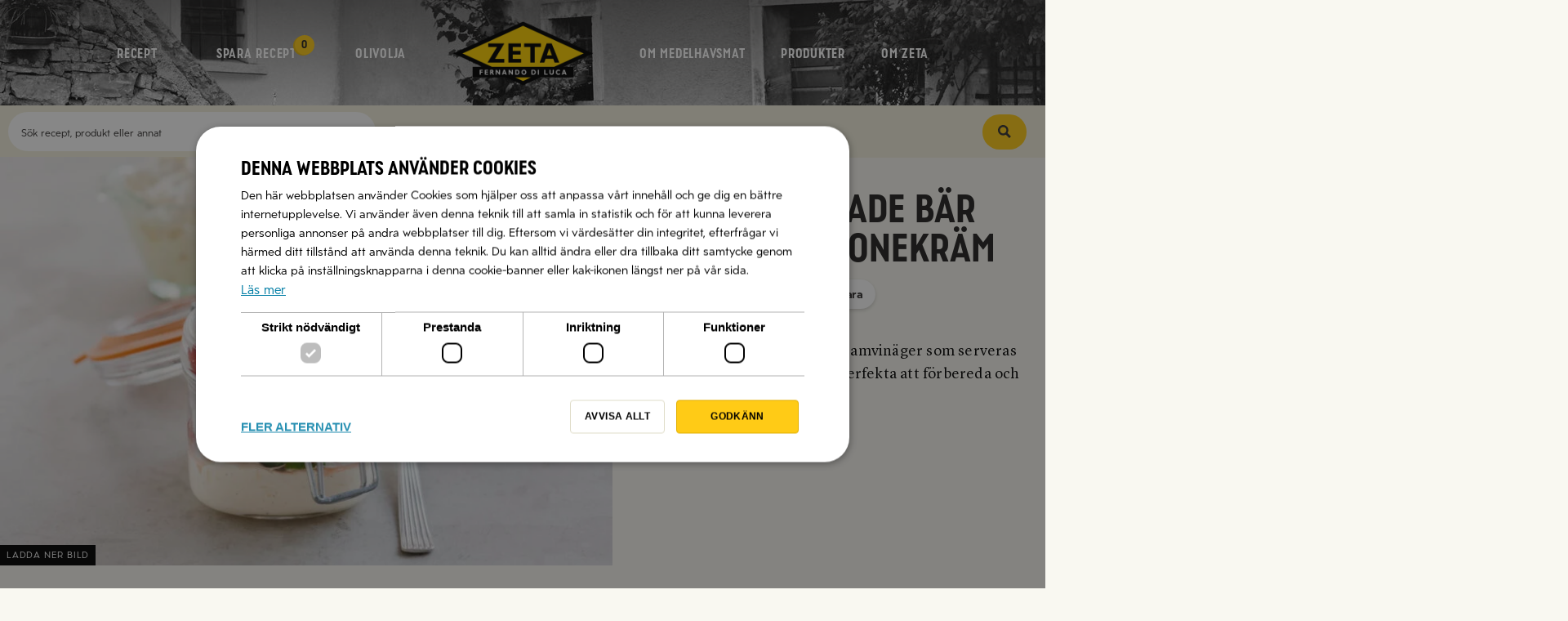

--- FILE ---
content_type: text/html; charset=UTF-8
request_url: https://www.zeta.nu/recept/rosebalsammarinerade-bar-med-mascarponekram/
body_size: 48516
content:
<!DOCTYPE html>

<html class="no-js" >

<head>
    <meta charset="utf-8"/>
    <meta name="author" content="Zeta"/>
    <meta name="viewport" content="initial-scale=1,user-scalable=yes"/>
    <meta name="HandheldFriendly" content="true"/>
    <meta name="viewport" content="width=device-width"/>
    <meta name="p:domain_verify" content="9b282f33846823ada09d375239ea8cbb"/>

    <link rel="preload" href="/app/themes/dijoy-b2c/assets/fonts/zeta/Zeta-BoldCondensed.otf" as="font" type="font/otf" crossorigin>
    <link rel="preload" href="/app/themes/dijoy-b2c/assets/fonts/zeta/Zeta-Bold.otf" as="font" type="font/otf" crossorigin>
    <link rel="preload" href="/app/themes/dijoy-b2c/assets/fonts/zeta/Zeta-Book.otf" as="font" type="font/otf" crossorigin>
    <link rel="preload" href="/app/themes/dijoy-b2c/assets/fonts/lyon/LyonText-Regular.woff2" as="font" type="font/woff2" crossorigin>

    <link rel="preconnect" href="https://www.googletagmanager.com">
    <link rel="dns-prefetch" href="https://www.googletagmanager.com">

    <link rel="preconnect" href="https://www.google-analytics.com">
    <link rel="dns-prefetch" href="https://www.google-analytics.com">

    <link rel="preconnect" href="https://www.google.com">
    <link rel="dns-prefetch" href="https://www.google.com">

    <link rel="preconnect" href="https://googleads.g.doubleclick.net">
    <link rel="dns-prefetch" href="https://googleads.g.doubleclick.net">

            <script src="https://static.rekai.se/61384359.js" defer></script>
    
    <title>Rosémarinerade bär med mascarponekräm | Recept - Zeta</title>
<meta name='robots' content='max-image-preview:large' />
	<style>img:is([sizes="auto" i], [sizes^="auto," i]) { contain-intrinsic-size: 3000px 1500px }</style>
	<script>document.documentElement.className = document.documentElement.className.replace("no-js","js");</script>
<link rel='dns-prefetch' href='//cdn.cookie-script.com' />
<link rel="alternate" type="application/rss+xml" title="Zeta &raquo; Webbflöde" href="https://www.zeta.nu/feed/" />
<link rel="alternate" type="application/rss+xml" title="Zeta &raquo; Kommentarsflöde" href="https://www.zeta.nu/comments/feed/" />
<link rel="alternate" type="application/rss+xml" title="Zeta &raquo; Kommentarsflöde för Rosémarinerade bär med mascarponekräm" href="https://www.zeta.nu/recept/rosebalsammarinerade-bar-med-mascarponekram/feed/" />

    <meta name="twitter:card" content="summary" />

                    <meta property="og:title" content="Rosémarinerade bär med mascarponekräm"/>
        <meta name="twitter:title" content="Rosémarinerade bär med mascarponekräm" />
    
            <meta name="description" content="Färska bär i marinad av rosébalsamvinäger som serveras med en söt mascarponekräm. Perfekta att förbereda och severa på en buffé eller middag."/>
        <meta property="og:description" content="Färska bär i marinad av rosébalsamvinäger som serveras med en söt mascarponekräm. Perfekta att förbereda och severa på en buffé eller middag."/>
                <meta name="twitter:description" content="Färska bär i marinad av rosébalsamvinäger som serveras med en söt mascarponekräm. Perfekta att förbereda och severa på en buffé eller middag." />
    
            <meta property="og:type" content="recipe"/>
    
            <meta property="og:url" content="https://www.zeta.nu/recept/rosebalsammarinerade-bar-med-mascarponekram/"/>
        <meta name="twitter:url" content="https://www.zeta.nu/recept/rosebalsammarinerade-bar-med-mascarponekram/" />
    
    <meta property="og:site_name" content="Zeta"/>

            <meta property="og:image" content="https://www.zeta.nu/app/uploads/2017/02/Marinerade_bär_mascarponekräm_li-1024x683.jpg"/>
        <meta name="twitter:image" content="https://www.zeta.nu/app/uploads/2017/02/Marinerade_bär_mascarponekräm_li-1024x683.jpg"/>
    
    <link rel='stylesheet' id='wp-block-library-css' href='https://www.zeta.nu/wp/wp-includes/css/dist/block-library/style.min.css?ver=6.8.3' type='text/css' media='all' />
<style id='classic-theme-styles-inline-css' type='text/css'>
/*! This file is auto-generated */
.wp-block-button__link{color:#fff;background-color:#32373c;border-radius:9999px;box-shadow:none;text-decoration:none;padding:calc(.667em + 2px) calc(1.333em + 2px);font-size:1.125em}.wp-block-file__button{background:#32373c;color:#fff;text-decoration:none}
</style>
<style id='global-styles-inline-css' type='text/css'>
:root{--wp--preset--aspect-ratio--square: 1;--wp--preset--aspect-ratio--4-3: 4/3;--wp--preset--aspect-ratio--3-4: 3/4;--wp--preset--aspect-ratio--3-2: 3/2;--wp--preset--aspect-ratio--2-3: 2/3;--wp--preset--aspect-ratio--16-9: 16/9;--wp--preset--aspect-ratio--9-16: 9/16;--wp--preset--color--black: #000000;--wp--preset--color--cyan-bluish-gray: #abb8c3;--wp--preset--color--white: #ffffff;--wp--preset--color--pale-pink: #f78da7;--wp--preset--color--vivid-red: #cf2e2e;--wp--preset--color--luminous-vivid-orange: #ff6900;--wp--preset--color--luminous-vivid-amber: #fcb900;--wp--preset--color--light-green-cyan: #7bdcb5;--wp--preset--color--vivid-green-cyan: #00d084;--wp--preset--color--pale-cyan-blue: #8ed1fc;--wp--preset--color--vivid-cyan-blue: #0693e3;--wp--preset--color--vivid-purple: #9b51e0;--wp--preset--gradient--vivid-cyan-blue-to-vivid-purple: linear-gradient(135deg,rgba(6,147,227,1) 0%,rgb(155,81,224) 100%);--wp--preset--gradient--light-green-cyan-to-vivid-green-cyan: linear-gradient(135deg,rgb(122,220,180) 0%,rgb(0,208,130) 100%);--wp--preset--gradient--luminous-vivid-amber-to-luminous-vivid-orange: linear-gradient(135deg,rgba(252,185,0,1) 0%,rgba(255,105,0,1) 100%);--wp--preset--gradient--luminous-vivid-orange-to-vivid-red: linear-gradient(135deg,rgba(255,105,0,1) 0%,rgb(207,46,46) 100%);--wp--preset--gradient--very-light-gray-to-cyan-bluish-gray: linear-gradient(135deg,rgb(238,238,238) 0%,rgb(169,184,195) 100%);--wp--preset--gradient--cool-to-warm-spectrum: linear-gradient(135deg,rgb(74,234,220) 0%,rgb(151,120,209) 20%,rgb(207,42,186) 40%,rgb(238,44,130) 60%,rgb(251,105,98) 80%,rgb(254,248,76) 100%);--wp--preset--gradient--blush-light-purple: linear-gradient(135deg,rgb(255,206,236) 0%,rgb(152,150,240) 100%);--wp--preset--gradient--blush-bordeaux: linear-gradient(135deg,rgb(254,205,165) 0%,rgb(254,45,45) 50%,rgb(107,0,62) 100%);--wp--preset--gradient--luminous-dusk: linear-gradient(135deg,rgb(255,203,112) 0%,rgb(199,81,192) 50%,rgb(65,88,208) 100%);--wp--preset--gradient--pale-ocean: linear-gradient(135deg,rgb(255,245,203) 0%,rgb(182,227,212) 50%,rgb(51,167,181) 100%);--wp--preset--gradient--electric-grass: linear-gradient(135deg,rgb(202,248,128) 0%,rgb(113,206,126) 100%);--wp--preset--gradient--midnight: linear-gradient(135deg,rgb(2,3,129) 0%,rgb(40,116,252) 100%);--wp--preset--font-size--small: 13px;--wp--preset--font-size--medium: 20px;--wp--preset--font-size--large: 36px;--wp--preset--font-size--x-large: 42px;--wp--preset--spacing--20: 0.44rem;--wp--preset--spacing--30: 0.67rem;--wp--preset--spacing--40: 1rem;--wp--preset--spacing--50: 1.5rem;--wp--preset--spacing--60: 2.25rem;--wp--preset--spacing--70: 3.38rem;--wp--preset--spacing--80: 5.06rem;--wp--preset--shadow--natural: 6px 6px 9px rgba(0, 0, 0, 0.2);--wp--preset--shadow--deep: 12px 12px 50px rgba(0, 0, 0, 0.4);--wp--preset--shadow--sharp: 6px 6px 0px rgba(0, 0, 0, 0.2);--wp--preset--shadow--outlined: 6px 6px 0px -3px rgba(255, 255, 255, 1), 6px 6px rgba(0, 0, 0, 1);--wp--preset--shadow--crisp: 6px 6px 0px rgba(0, 0, 0, 1);}:where(.is-layout-flex){gap: 0.5em;}:where(.is-layout-grid){gap: 0.5em;}body .is-layout-flex{display: flex;}.is-layout-flex{flex-wrap: wrap;align-items: center;}.is-layout-flex > :is(*, div){margin: 0;}body .is-layout-grid{display: grid;}.is-layout-grid > :is(*, div){margin: 0;}:where(.wp-block-columns.is-layout-flex){gap: 2em;}:where(.wp-block-columns.is-layout-grid){gap: 2em;}:where(.wp-block-post-template.is-layout-flex){gap: 1.25em;}:where(.wp-block-post-template.is-layout-grid){gap: 1.25em;}.has-black-color{color: var(--wp--preset--color--black) !important;}.has-cyan-bluish-gray-color{color: var(--wp--preset--color--cyan-bluish-gray) !important;}.has-white-color{color: var(--wp--preset--color--white) !important;}.has-pale-pink-color{color: var(--wp--preset--color--pale-pink) !important;}.has-vivid-red-color{color: var(--wp--preset--color--vivid-red) !important;}.has-luminous-vivid-orange-color{color: var(--wp--preset--color--luminous-vivid-orange) !important;}.has-luminous-vivid-amber-color{color: var(--wp--preset--color--luminous-vivid-amber) !important;}.has-light-green-cyan-color{color: var(--wp--preset--color--light-green-cyan) !important;}.has-vivid-green-cyan-color{color: var(--wp--preset--color--vivid-green-cyan) !important;}.has-pale-cyan-blue-color{color: var(--wp--preset--color--pale-cyan-blue) !important;}.has-vivid-cyan-blue-color{color: var(--wp--preset--color--vivid-cyan-blue) !important;}.has-vivid-purple-color{color: var(--wp--preset--color--vivid-purple) !important;}.has-black-background-color{background-color: var(--wp--preset--color--black) !important;}.has-cyan-bluish-gray-background-color{background-color: var(--wp--preset--color--cyan-bluish-gray) !important;}.has-white-background-color{background-color: var(--wp--preset--color--white) !important;}.has-pale-pink-background-color{background-color: var(--wp--preset--color--pale-pink) !important;}.has-vivid-red-background-color{background-color: var(--wp--preset--color--vivid-red) !important;}.has-luminous-vivid-orange-background-color{background-color: var(--wp--preset--color--luminous-vivid-orange) !important;}.has-luminous-vivid-amber-background-color{background-color: var(--wp--preset--color--luminous-vivid-amber) !important;}.has-light-green-cyan-background-color{background-color: var(--wp--preset--color--light-green-cyan) !important;}.has-vivid-green-cyan-background-color{background-color: var(--wp--preset--color--vivid-green-cyan) !important;}.has-pale-cyan-blue-background-color{background-color: var(--wp--preset--color--pale-cyan-blue) !important;}.has-vivid-cyan-blue-background-color{background-color: var(--wp--preset--color--vivid-cyan-blue) !important;}.has-vivid-purple-background-color{background-color: var(--wp--preset--color--vivid-purple) !important;}.has-black-border-color{border-color: var(--wp--preset--color--black) !important;}.has-cyan-bluish-gray-border-color{border-color: var(--wp--preset--color--cyan-bluish-gray) !important;}.has-white-border-color{border-color: var(--wp--preset--color--white) !important;}.has-pale-pink-border-color{border-color: var(--wp--preset--color--pale-pink) !important;}.has-vivid-red-border-color{border-color: var(--wp--preset--color--vivid-red) !important;}.has-luminous-vivid-orange-border-color{border-color: var(--wp--preset--color--luminous-vivid-orange) !important;}.has-luminous-vivid-amber-border-color{border-color: var(--wp--preset--color--luminous-vivid-amber) !important;}.has-light-green-cyan-border-color{border-color: var(--wp--preset--color--light-green-cyan) !important;}.has-vivid-green-cyan-border-color{border-color: var(--wp--preset--color--vivid-green-cyan) !important;}.has-pale-cyan-blue-border-color{border-color: var(--wp--preset--color--pale-cyan-blue) !important;}.has-vivid-cyan-blue-border-color{border-color: var(--wp--preset--color--vivid-cyan-blue) !important;}.has-vivid-purple-border-color{border-color: var(--wp--preset--color--vivid-purple) !important;}.has-vivid-cyan-blue-to-vivid-purple-gradient-background{background: var(--wp--preset--gradient--vivid-cyan-blue-to-vivid-purple) !important;}.has-light-green-cyan-to-vivid-green-cyan-gradient-background{background: var(--wp--preset--gradient--light-green-cyan-to-vivid-green-cyan) !important;}.has-luminous-vivid-amber-to-luminous-vivid-orange-gradient-background{background: var(--wp--preset--gradient--luminous-vivid-amber-to-luminous-vivid-orange) !important;}.has-luminous-vivid-orange-to-vivid-red-gradient-background{background: var(--wp--preset--gradient--luminous-vivid-orange-to-vivid-red) !important;}.has-very-light-gray-to-cyan-bluish-gray-gradient-background{background: var(--wp--preset--gradient--very-light-gray-to-cyan-bluish-gray) !important;}.has-cool-to-warm-spectrum-gradient-background{background: var(--wp--preset--gradient--cool-to-warm-spectrum) !important;}.has-blush-light-purple-gradient-background{background: var(--wp--preset--gradient--blush-light-purple) !important;}.has-blush-bordeaux-gradient-background{background: var(--wp--preset--gradient--blush-bordeaux) !important;}.has-luminous-dusk-gradient-background{background: var(--wp--preset--gradient--luminous-dusk) !important;}.has-pale-ocean-gradient-background{background: var(--wp--preset--gradient--pale-ocean) !important;}.has-electric-grass-gradient-background{background: var(--wp--preset--gradient--electric-grass) !important;}.has-midnight-gradient-background{background: var(--wp--preset--gradient--midnight) !important;}.has-small-font-size{font-size: var(--wp--preset--font-size--small) !important;}.has-medium-font-size{font-size: var(--wp--preset--font-size--medium) !important;}.has-large-font-size{font-size: var(--wp--preset--font-size--large) !important;}.has-x-large-font-size{font-size: var(--wp--preset--font-size--x-large) !important;}
:where(.wp-block-post-template.is-layout-flex){gap: 1.25em;}:where(.wp-block-post-template.is-layout-grid){gap: 1.25em;}
:where(.wp-block-columns.is-layout-flex){gap: 2em;}:where(.wp-block-columns.is-layout-grid){gap: 2em;}
:root :where(.wp-block-pullquote){font-size: 1.5em;line-height: 1.6;}
</style>
<link rel='stylesheet' id='index-css' href='https://www.zeta.nu/app/themes/dijoy-b2c/dist/css/index.css?ver=ed6554d463d0782055c3a05480f39ce0' type='text/css' media='all' />
<link rel='stylesheet' id='queries-css' href='https://www.zeta.nu/app/themes/dijoy-b2c/dist/css/queries.css?ver=ed6554d463d0782055c3a05480f39ce0' type='text/css' media='all' />
<link rel='stylesheet' id='prefix-style-css' href='https://www.zeta.nu/app/themes/dijoy-b2c/style.css?ver=ed6554d463d0782055c3a05480f39ce0' type='text/css' media='all' />
<meta name="sentry-trace" content="f6ba914e731e4fb4a6890d894dfe1c3d-9e22df26921d4f3a-0" />
<meta name="traceparent" content="" />
<meta name="baggage" content="sentry-trace_id=f6ba914e731e4fb4a6890d894dfe1c3d,sentry-sample_rate=0.2,sentry-transaction=%2Frecept%2F%7Boa_recipe%7D,sentry-public_key=4d00d436f8d147009cb463df52637681,sentry-release=2.9.33,sentry-environment=production-php,sentry-sampled=false,sentry-sample_rand=0.465871" />
<script type="text/javascript" src="https://www.zeta.nu/app/plugins/wp-sentry/public/wp-sentry-browser.tracing.min.js?ver=8.9.0" id="wp-sentry-browser-bundle-js"></script>
<script type="text/javascript" id="wp-sentry-browser-js-extra">
/* <![CDATA[ */
var wp_sentry = {"wpBrowserTracingOptions":{},"tracesSampleRate":"0.05","environment":"production-php","release":"2.9.33","context":{"tags":{"wordpress":"6.8.3","language":"sv-SE"}},"dsn":"https:\/\/4d00d436f8d147009cb463df52637681@sentry.frojd.se\/39"};
/* ]]> */
</script>
<script type="text/javascript" src="https://www.zeta.nu/app/plugins/wp-sentry/public/wp-sentry-init.js?ver=8.9.0" id="wp-sentry-browser-js"></script>
<script src="//cdn.cookie-script.com/s/b18ae8426061a5bd1ffe5d8122518216.js?ver=ed6554d463d0782055c3a05480f39ce0" async></script>
<script type="text/javascript" src="https://www.zeta.nu/wp/wp-includes/js/jquery/jquery.min.js?ver=3.7.1" id="jquery-core-js"></script>
<script type="text/javascript" src="https://www.zeta.nu/wp/wp-includes/js/jquery/jquery-migrate.min.js?ver=3.4.1" id="jquery-migrate-js"></script>
<script type="text/javascript" id="index-js-extra">
/* <![CDATA[ */
var zetaConfig = {"newsletterPopup":{"active":true,"visitsRequired":2,"dayInterval":30,"scrollDepthRequired":30,"ignoreOnRecipePages":false},"cookieConsent":{"rejectTimedeltaDays":14}};
/* ]]> */
</script>
<script src="https://www.zeta.nu/app/themes/dijoy-b2c/dist/js/index.js?ver=ed6554d463d0782055c3a05480f39ce0" defer></script>
<script type="text/javascript" src="https://www.zeta.nu/app/themes/dijoy-b2c/dist/js/libs.min.js?ver=ed6554d463d0782055c3a05480f39ce0" id="libs-js"></script>
<script type="text/javascript" id="parent-react-js-extra">
/* <![CDATA[ */
var oaWpConfiguration = {"sitePath":"https:\/\/www.zeta.nu"};
/* ]]> */
</script>
<script src="https://www.zeta.nu/app/themes/dijoy-b2c/dist/js/parent-react.js?ver=ed6554d463d0782055c3a05480f39ce0" defer></script>
<script type="text/javascript" src="https://www.zeta.nu/wp/wp-includes/js/underscore.min.js?ver=1.13.7" id="underscore-js"></script>
<script type="text/javascript" src="https://www.zeta.nu/wp/wp-includes/js/backbone.min.js?ver=1.6.0" id="backbone-js"></script>
<script type="text/javascript" id="wp-api-request-js-extra">
/* <![CDATA[ */
var wpApiSettings = {"root":"https:\/\/www.zeta.nu\/wp-json\/","nonce":"6fb3e12efc","versionString":"wp\/v2\/"};
/* ]]> */
</script>
<script type="text/javascript" src="https://www.zeta.nu/wp/wp-includes/js/api-request.min.js?ver=6.8.3" id="wp-api-request-js"></script>
<script type="text/javascript" id="wp-api-js-extra">
/* <![CDATA[ */
var wpApiSettings = {"root":"https:\/\/www.zeta.nu\/wp-json\/","nonce":"6fb3e12efc","versionString":"wp\/v2\/"};
/* ]]> */
</script>
<script type="text/javascript" src="https://www.zeta.nu/wp/wp-includes/js/wp-api.min.js?ver=6.8.3" id="wp-api-js"></script>
<script src="https://www.youtube.com/iframe_api?ver=ed6554d463d0782055c3a05480f39ce0" async defer></script>
<script src="//www.google.com/recaptcha/api.js?ver=ed6554d463d0782055c3a05480f39ce0" defer></script>
<script type="text/javascript" id="basics-js-extra">
/* <![CDATA[ */
var basics = {"templatePath":"https:\/\/www.zeta.nu\/app\/themes\/dijoy-b2c"};
var dijoyb2c_ajax_load_more = {"ajaxurl":"https:\/\/www.zeta.nu\/wp\/wp-admin\/admin-ajax.php"};
/* ]]> */
</script>
<script src="https://www.zeta.nu/app/themes/dijoy-b2c/dist/js/javascript.js?ver=ed6554d463d0782055c3a05480f39ce0" defer></script>
<link rel="https://api.w.org/" href="https://www.zeta.nu/wp-json/" /><link rel="alternate" title="JSON" type="application/json" href="https://www.zeta.nu/wp-json/wp/v2/oa_recipe/20746" /><link rel="EditURI" type="application/rsd+xml" title="RSD" href="https://www.zeta.nu/wp/xmlrpc.php?rsd" />
<meta name="generator" content="WordPress 6.8.3" />
<link rel="canonical" href="https://www.zeta.nu/recept/rosebalsammarinerade-bar-med-mascarponekram/" />
<link rel='shortlink' href='https://www.zeta.nu/?p=20746' />
<link rel="alternate" title="oEmbed (JSON)" type="application/json+oembed" href="https://www.zeta.nu/wp-json/oembed/1.0/embed?url=https%3A%2F%2Fwww.zeta.nu%2Frecept%2Frosebalsammarinerade-bar-med-mascarponekram%2F" />
<link rel="alternate" title="oEmbed (XML)" type="text/xml+oembed" href="https://www.zeta.nu/wp-json/oembed/1.0/embed?url=https%3A%2F%2Fwww.zeta.nu%2Frecept%2Frosebalsammarinerade-bar-med-mascarponekram%2F&#038;format=xml" />

    <link rel="apple-touch-icon" sizes="180x180" href="https://www.zeta.nu/app/themes/dijoy-b2c/assets/favicons/apple-touch-icon.png">
    <link rel="icon" type="image/png" href="https://www.zeta.nu/app/themes/dijoy-b2c/assets/favicons/favicon-32x32.png" sizes="32x32">
    <link rel="icon" type="image/png" href="https://www.zeta.nu/app/themes/dijoy-b2c/assets/favicons/favicon-16x16.png" sizes="16x16">
    <link rel="manifest" href="https://www.zeta.nu/app/themes/dijoy-b2c/assets/favicons/manifest.json">
    <link rel="mask-icon" href="https://www.zeta.nu/app/themes/dijoy-b2c/assets/favicons/safari-pinned-tab.svg" color="#5bbad5">
    <link rel="shortcut icon" href="https://www.zeta.nu/app/themes/dijoy-b2c/assets/favicons/favicon.ico">
    <meta name="msapplication-config" content="https://www.zeta.nu/app/themes/dijoy-b2c/assets/favicons/browserconfig.xml">
    <meta name="theme-color" content="#ffffff">

        <script>window.dataLayer = window.dataLayer || [];</script>
    <script>
        (function(w,d,s,l,i){w[l]=w[l]||[];w[l].push({'gtm.start':
            new Date().getTime(),event:'gtm.js'});var f=d.getElementsByTagName(s)[0],
            j=d.createElement(s),dl=l!='dataLayer'?'&l='+l:'';j.async=true;j.src=
            'https://www.googletagmanager.com/gtm.js?id='+i+dl;f.parentNode.insertBefore(j,f);
        })(window,document,'script','dataLayer','GTM-5S2LRNP');
    </script>
    
                <script type="application/ld+json">
                    {
                    "@context": "http://schema.org/",
                    "@type": "Recipe",
                    "name": "Rosémarinerade bär med mascarponekräm",
                    "image": "https://www.zeta.nu/app/uploads/2017/02/Marinerade_bär_mascarponekräm_li-1024x683.jpg",
                    
                    "thumbnailUrl": "https://www.zeta.nu/app/uploads/2017/02/Marinerade_bär_mascarponekräm_li-1024x683.jpg",
                    
                    "author": {
                    "@type": "Person",
                    "name": "Zeta", "url": "https://www.zeta.nu/receptskapare/zeta/"
                    },
                    "description": "Färska bär i marinad av rosébalsamvinäger som serveras med en söt mascarponekräm. Perfekta att förbereda och severa på en buffé eller middag. ",
                    "aggregateRating": {
                            "@type": "AggregateRating",
                            "ratingValue": "3.7",
                            "reviewCount": "95"
                        },
                    "totalTime": "PT20M",
                    "recipeYield": "4 portioner",
                    "recipeIngredient": ["500 g jordgubbar","250 g blåbär","4 msk Zeta Rosébalsamvinäger","1 äggula","3 msk florsocker","1 äggvita","1 burk Zeta mascarpone, 250 g","1 msk saft av citron, pressad","1/2 tsk vaniljpulver","1 citron, det finrivna yttersta"],
                    "recipeCuisine": "Medelhavsmat",
                    "recipeCategory": "Buffé, Dessert, Efterrätt, Frukt, Helg och fest, Mascarpone, Sommar"
                    }
                </script>
            <style>
            @media ( min-width: 1281px ) {
                body {
                    background-image: url('https://www.zeta.nu/app/uploads/2025/07/Matbordet_film4-hero1-ZETA-recept-scaled-1-scaled.jpg');
                }
            }
        </style>
    </head>


<body class="wp-singular oa_recipe-template-default single single-oa_recipe postid-20746 wp-theme-dijoy-b2c wp-child-theme-dijoy-b2c-zeta has-post-thumbnail dijoy-b2c-zeta filter-bar-page">
<header id="site-header">
    <nav id="site-nav" class="with-dark-bg">
        <div class="section-inner">
            <div class="header-favorite-button js-favorites-badge">
                <a class="header-favorite-button__link" href="https://www.zeta.nu/mina-recept/">
                    <span class="header-favorite-button__label header-favorite-button__label--hide">Favoriter</span>
                </a>
            </div>
                            <ul class="shelf-menu menu" id="primary-menu-left">
                    <li id="menu-item-3488" class="recept has-children " data-shelf-name="RECEPT"><a href="https://www.zeta.nu/recept/">RECEPT</a>
		
			<div class="shelf recept">

				<div class="active-shelf-arrow"></div>

				<div class="shelf-inner-container">

					<div class="shelf-inner">

						<div id="text-8" class="shelf-item widget_text"><h3>Recept för medelhavsmat</h3>			<div class="textwidget">Här har vi samlat Zetas alla matrecept som Fernando Di Luca hämtat från sitt hemland Italien och annan typisk medelhavsmat.</div>
		</div>        
        <div class="shelf-item">

            <h3>Populära recept</h3>

            <ul id="menu-populara-recept" class="menu"><li id="menu-item-31838" class="menu-item menu-item-type-post_type menu-item-object-oa_recipe menu-item-31838"><a href="https://www.zeta.nu/recept/pasta-carbonara/">Pasta Carbonara</a></li>
<li id="menu-item-31836" class="menu-item menu-item-type-post_type menu-item-object-oa_recipe menu-item-31836"><a href="https://www.zeta.nu/recept/gronkalschips/">Grönkålschips</a></li>
<li id="menu-item-13133" class="menu-item menu-item-type-post_type menu-item-object-oa_recipe menu-item-13133"><a href="https://www.zeta.nu/recept/risotto-grundrecept-2/">Risotto, grundrecept</a></li>
<li id="menu-item-13195" class="menu-item menu-item-type-post_type menu-item-object-oa_recipe menu-item-13195"><a href="https://www.zeta.nu/recept/dubbelmarinerad-flaskfile/">Dubbelmarinerad fläskfilé</a></li>
<li id="menu-item-31839" class="menu-item menu-item-type-post_type menu-item-object-oa_recipe menu-item-31839"><a href="https://www.zeta.nu/recept/fetaostbiffar/">Fetaostbiffar</a></li>
</ul>
        </div> <!-- .shelf-item -->

        
        <div class="shelf-item grow three-col">

            <h3>Kategorier</h3>

            <ul id="menu-receptkategorier" class="menu"><li id="menu-item-31435" class="menu-item menu-item-type-taxonomy menu-item-object-post_type menu-item-31435"><a href="https://www.zeta.nu/recept/forratt/">Förrätt</a></li><li id="menu-item-31436" class="menu-item menu-item-type-taxonomy menu-item-object-post_type menu-item-31436"><a href="https://www.zeta.nu/recept/smaplock-och-tillbehor/">Aperitivo och småplock</a></li><li id="menu-item-31437" class="menu-item menu-item-type-taxonomy menu-item-object-post_type menu-item-31437"><a href="https://www.zeta.nu/recept/brod-och-bakverk/">Bröd och bakverk</a></li><li id="menu-item-31438" class="menu-item menu-item-type-taxonomy menu-item-object-post_type menu-item-31438"><a href="https://www.zeta.nu/recept/buffe/">Buffé</a></li><li id="menu-item-31439" class="menu-item menu-item-type-taxonomy menu-item-object-post_type menu-item-31439"><a href="https://www.zeta.nu/recept/efterratt/">Efterrätt</a></li><li id="menu-item-31440" class="menu-item menu-item-type-taxonomy menu-item-object-post_type menu-item-31440"><a href="https://www.zeta.nu/recept/frukost-och-brunch/">Frukost och brunch</a></li><li id="menu-item-31441" class="menu-item menu-item-type-taxonomy menu-item-object-post_type menu-item-31441"><a href="https://www.zeta.nu/recept/grilla/">Grilla</a></li><li id="menu-item-31442" class="menu-item menu-item-type-taxonomy menu-item-object-post_type menu-item-31442"><a href="https://www.zeta.nu/recept/grilla/marinad/">Marinad</a></li><li id="menu-item-31443" class="menu-item menu-item-type-taxonomy menu-item-object-post_type menu-item-31443"><a href="https://www.zeta.nu/recept/gryner/">Gryner</a></li><li id="menu-item-31445" class="menu-item menu-item-type-taxonomy menu-item-object-post_type menu-item-31445"><a href="https://www.zeta.nu/recept/julmat/">Julmat</a></li><li id="menu-item-31446" class="menu-item menu-item-type-taxonomy menu-item-object-post_type menu-item-31446"><a href="https://www.zeta.nu/recept/kraftskivans-tillbehor/">Kräftskiva</a></li><li id="menu-item-31447" class="menu-item menu-item-type-taxonomy menu-item-object-post_type menu-item-31447"><a href="https://www.zeta.nu/recept/mackor/">Mackor och wraps</a></li><li id="menu-item-31449" class="menu-item menu-item-type-taxonomy menu-item-object-post_type menu-item-31449"><a href="https://www.zeta.nu/recept/pasta/">Pasta</a></li><li id="menu-item-38758" class="menu-item menu-item-type-taxonomy menu-item-object-post_type menu-item-38758"><a href="https://www.zeta.nu/recept/pinsa-2/">Pinsa</a></li><li id="menu-item-31450" class="menu-item menu-item-type-taxonomy menu-item-object-post_type menu-item-31450"><a href="https://www.zeta.nu/recept/pizza/">Pizza</a></li><li id="menu-item-31451" class="menu-item menu-item-type-taxonomy menu-item-object-post_type menu-item-31451"><a href="https://www.zeta.nu/recept/risotto/">Risotto</a></li><li id="menu-item-31452" class="menu-item menu-item-type-taxonomy menu-item-object-post_type menu-item-31452"><a href="https://www.zeta.nu/recept/sallader/">Sallad</a></li><li id="menu-item-31453" class="menu-item menu-item-type-taxonomy menu-item-object-post_type menu-item-31453"><a href="https://www.zeta.nu/recept/sas-och-roror/">Sås och röror</a></li><li id="menu-item-31454" class="menu-item menu-item-type-taxonomy menu-item-object-post_type menu-item-31454"><a href="https://www.zeta.nu/recept/snabblagat/">Snabblagat</a></li><li id="menu-item-31455" class="menu-item menu-item-type-taxonomy menu-item-object-post_type menu-item-31455"><a href="https://www.zeta.nu/recept/soppor/">Soppa</a></li><li id="menu-item-31456" class="menu-item menu-item-type-taxonomy menu-item-object-post_type menu-item-31456"><a href="https://www.zeta.nu/recept/tillbehor/">Tillbehör</a></li><li id="menu-item-31457" class="menu-item menu-item-type-taxonomy menu-item-object-post_type menu-item-31457"><a href="https://www.zeta.nu/recept/varmratt/">Varmrätt</a></li><li id="menu-item-31458" class="menu-item menu-item-type-taxonomy menu-item-object-post_type menu-item-31458"><a href="https://www.zeta.nu/recept/vinagrett-och-dressing/">Vinägrett och dressing</a></li><li id="menu-item-31459" class="menu-item menu-item-type-taxonomy menu-item-object-post_type menu-item-31459"><a href="https://www.zeta.nu/recept/varmratt/vegetarisk/">Vegetariskt</a></li></ul>
        </div> <!-- .shelf-item -->

        <div id="text-5" class="shelf-item widget_text"><h3>Zetas olivolja</h3>			<div class="textwidget"><p>Här har vi samlat allt vi vet om olivolja och det har blivit en del under de dryga fyrtio år som Fernando Di Luca levererat Zeta olivolja till svenskarna.</p>
</div>
		</div><div id="nav_menu-15" class="shelf-item widget_nav_menu"><h3>Om olivolja</h3><div class="menu-olivolja-container"><ul id="menu-olivolja" class="menu"><li id="menu-item-31936" class="menu-item menu-item-type-post_type menu-item-object-page menu-item-31936"><a href="https://www.zeta.nu/?page_id=31606">Fakta om olivolja</a></li>
<li id="menu-item-31939" class="menu-item menu-item-type-post_type menu-item-object-page menu-item-31939"><a href="https://www.zeta.nu/olivolja-l/grunden-god-olivolja/">God olivolja- från jord till kök och bord</a></li>
<li id="menu-item-31937" class="menu-item menu-item-type-post_type menu-item-object-page menu-item-31937"><a href="https://www.zeta.nu/?page_id=31785">Klassificering av olivolja</a></li>
<li id="menu-item-31935" class="menu-item menu-item-type-post_type menu-item-object-page menu-item-31935"><a href="https://www.zeta.nu/?page_id=31790">Olivoljans hälsofördelar</a></li>
<li id="menu-item-31938" class="menu-item menu-item-type-post_type menu-item-object-page menu-item-31938"><a href="https://www.zeta.nu/?page_id=31793">Använda olivolja i köket</a></li>
<li id="menu-item-31933" class="menu-item menu-item-type-post_type menu-item-object-page menu-item-31933"><a href="https://www.zeta.nu/?page_id=31805">Olivolja i matlagning</a></li>
<li id="menu-item-31934" class="menu-item menu-item-type-post_type menu-item-object-page menu-item-31934"><a href="https://www.zeta.nu/?page_id=31780">Provsmakning av olivolja</a></li>
<li id="menu-item-29279" class="menu-item menu-item-type-post_type menu-item-object-page menu-item-29279"><a href="https://www.zeta.nu/breoliv/">BreOliv</a></li>
</ul></div></div><div id="nav_menu-21" class="shelf-item widget_nav_menu"><h3>Olivoljeväljaren</h3><div class="menu-olivoljevaljaren-olivolja-container"><ul id="menu-olivoljevaljaren-olivolja" class="menu"><li id="menu-item-38123" class="menu-item menu-item-type-post_type menu-item-object-page menu-item-38123"><a href="https://www.zeta.nu/olivolja/olivoljevaljaren/">Få hjälp att välja olivolja</a></li>
</ul></div></div>
					</div> <!-- .shelf-inner -->

					
<section class="turquoise-section" id="footer-social">
    <div class="inner">
        <div class="turquoise-left">
            <h4>Läs våra vanligaste frågor och svar</h4>
        </div>

        <div class="social-links support-link turquoise-right">
            <a href="https://forum.zeta.nu/org/zeta/" title="Läs våra vanligaste frågor och svar" target="_blank">
                <img
                    class="support-forum-link"
                    src="https://www.zeta.nu/app/themes/dijoy-b2c/assets/svg/external-link-gray.svg"
                    alt="Extern länk"
                >
                <span>
                    Zeta kundforum                </span>
            </a>            
        </div>
    </div>
</section>

				</div> <!-- .shelf-inner-container -->

			</div> <!-- .shelf -->

		</li><li id="menu-item-32312" class="spara-recept menu-item-with-badge js-favorites-badge" data-shelf-name="Spara recept"><a href="https://www.zeta.nu/mina-recept/">Spara recept</a>
		</li><li id="menu-item-38124" class="olivolja has-children " data-shelf-name="Olivolja"><a href="https://www.zeta.nu/olivolja/">Olivolja</a>
		
			<div class="shelf olivolja">

				<div class="active-shelf-arrow"></div>

				<div class="shelf-inner-container">

					<div class="shelf-inner">

						<div id="text-13" class="shelf-item widget_text"><h3>Zetas Olivolja</h3>			<div class="textwidget"><p>Här har vi samlat allt vi vet om olivolja och det har blivit en del under de dryga fyrtio år som Fernando Di Luca levererat Zeta olivolja till svenskarna.</p>
</div>
		</div><div id="nav_menu-28" class="shelf-item widget_nav_menu"><h3>Om olivolja</h3><div class="menu-olivolja-ny-container"><ul id="menu-olivolja-ny" class="menu"><li id="menu-item-38120" class="menu-item menu-item-type-post_type menu-item-object-page menu-item-38120"><a href="https://www.zeta.nu/olivolja/fakta-om-olivolja/">Fakta om olivolja</a></li>
<li id="menu-item-38115" class="menu-item menu-item-type-post_type menu-item-object-page menu-item-38115"><a href="https://www.zeta.nu/olivolja/grunden-till-en-god-olivolja/">God olivolja- från jord till kök och bord</a></li>
<li id="menu-item-38117" class="menu-item menu-item-type-post_type menu-item-object-page menu-item-38117"><a href="https://www.zeta.nu/olivolja/klassificering-av-olivolja/">Klassificering av olivolja</a></li>
<li id="menu-item-38118" class="menu-item menu-item-type-post_type menu-item-object-page menu-item-38118"><a href="https://www.zeta.nu/olivolja/olivoljans-halsofordelar/">Olivoljans hälsofördelar</a></li>
<li id="menu-item-38119" class="menu-item menu-item-type-post_type menu-item-object-page menu-item-38119"><a href="https://www.zeta.nu/olivolja/anvanda-olivolja-i-koket/">Använda olivolja i köket</a></li>
<li id="menu-item-38116" class="menu-item menu-item-type-post_type menu-item-object-page menu-item-38116"><a href="https://www.zeta.nu/olivolja/olivolja-i-matlagning/">Olivolja i matlagning</a></li>
<li id="menu-item-38114" class="menu-item menu-item-type-post_type menu-item-object-page menu-item-38114"><a href="https://www.zeta.nu/olivolja/provsmakning-av-olivolja/">Provsmakning av olivolja</a></li>
<li id="menu-item-38122" class="menu-item menu-item-type-post_type menu-item-object-page menu-item-38122"><a href="https://www.zeta.nu/breoliv/">BreOliv</a></li>
</ul></div></div><div id="nav_menu-29" class="shelf-item widget_nav_menu"><h3>Olivoljeväljaren</h3><div class="menu-olivoljevaljaren-olivolja-container"><ul id="menu-olivoljevaljaren-olivolja-1" class="menu"><li class="menu-item menu-item-type-post_type menu-item-object-page menu-item-38123"><a href="https://www.zeta.nu/olivolja/olivoljevaljaren/">Få hjälp att välja olivolja</a></li>
</ul></div></div>
					</div> <!-- .shelf-inner -->

					
<section class="turquoise-section" id="footer-social">
    <div class="inner">
        <div class="turquoise-left">
            <h4>Läs våra vanligaste frågor och svar</h4>
        </div>

        <div class="social-links support-link turquoise-right">
            <a href="https://forum.zeta.nu/org/zeta/" title="Läs våra vanligaste frågor och svar" target="_blank">
                <img
                    class="support-forum-link"
                    src="https://www.zeta.nu/app/themes/dijoy-b2c/assets/svg/external-link-gray.svg"
                    alt="Extern länk"
                >
                <span>
                    Zeta kundforum                </span>
            </a>            
        </div>
    </div>
</section>

				</div> <!-- .shelf-inner-container -->

			</div> <!-- .shelf -->

		</li></li>
</li>
</li>
                </ul>
                        <a id="site-logo" href="https://www.zeta.nu">
                <img src="https://www.zeta.nu/app/themes/dijoy-b2c/assets/images/site-logo.png" title="Zeta" alt="Site logo"/>
            </a>

                            <ul class="shelf-menu menu" id="primary-menu-right">
                    <li id="menu-item-32311" class="om-medelhavsmat has-children " data-shelf-name="Om medelhavsmat"><a href="https://www.zeta.nu/gott-att-veta/">Om medelhavsmat</a>
		
			<div class="shelf om-medelhavsmat">

				<div class="active-shelf-arrow"></div>

				<div class="shelf-inner-container">

					<div class="shelf-inner">

						<div id="text-11" class="shelf-item widget_text"><h3>Om medelhavsmat</h3>			<div class="textwidget"><p>Här har vi samlat kunskap, knep och råd. Vi vill att du ska inspireras och upptäcka den goda och nyttiga maten från Italien och Medelhavsländerna.</p>
</div>
		</div><div id="nav_menu-24" class="shelf-item widget_nav_menu"><h3>Kunskap</h3><div class="menu-kunskap-gott-att-veta-container"><ul id="menu-kunskap-gott-att-veta" class="menu"><li id="menu-item-38004" class="menu-item menu-item-type-post_type menu-item-object-page menu-item-38004"><a href="https://www.zeta.nu/om-medelhavsmat/bonor-och-linser/">Bönor och linser</a></li>
<li id="menu-item-38007" class="menu-item menu-item-type-post_type menu-item-object-page menu-item-38007"><a href="https://www.zeta.nu/om-medelhavsmat/fetaost/">Fetaost</a></li>
<li id="menu-item-38012" class="menu-item menu-item-type-post_type menu-item-object-page menu-item-38012"><a href="https://www.zeta.nu/om-medelhavsmat/halloumi/">Halloumi</a></li>
<li id="menu-item-38208" class="menu-item menu-item-type-post_type menu-item-object-page menu-item-38208"><a href="https://www.zeta.nu/om-medelhavsmat/italienska-smaksattare/">Italienska smaksättare</a></li>
<li id="menu-item-38209" class="menu-item menu-item-type-post_type menu-item-object-page menu-item-38209"><a href="https://www.zeta.nu/om-medelhavsmat/medelhavschark/">Medelhavschark</a></li>
<li id="menu-item-38020" class="menu-item menu-item-type-post_type menu-item-object-page menu-item-38020"><a href="https://www.zeta.nu/om-medelhavsmat/mozzarella-och-burrata/">Mozzarella och burrata</a></li>
<li id="menu-item-38681" class="menu-item menu-item-type-post_type menu-item-object-page menu-item-38681"><a href="https://www.zeta.nu/om-medelhavsmat/oliver/">Oliver</a></li>
<li id="menu-item-38022" class="menu-item menu-item-type-post_type menu-item-object-page menu-item-38022"><a href="https://www.zeta.nu/om-medelhavsmat/parmesan/">Parmesanost</a></li>
<li id="menu-item-38027" class="menu-item menu-item-type-post_type menu-item-object-page menu-item-38027"><a href="https://www.zeta.nu/om-medelhavsmat/pasta/">Pasta</a></li>
<li id="menu-item-41095" class="menu-item menu-item-type-post_type menu-item-object-page menu-item-41095"><a href="https://www.zeta.nu/om-medelhavsmat/pinsa/">Pinsa</a></li>
<li id="menu-item-39486" class="menu-item menu-item-type-post_type menu-item-object-page menu-item-39486"><a href="https://www.zeta.nu/om-medelhavsmat/pizza/">Pizza</a></li>
<li id="menu-item-38030" class="menu-item menu-item-type-post_type menu-item-object-page menu-item-38030"><a href="https://www.zeta.nu/om-medelhavsmat/risotto/">Risotto</a></li>
<li id="menu-item-38035" class="menu-item menu-item-type-post_type menu-item-object-page menu-item-38035"><a href="https://www.zeta.nu/om-medelhavsmat/vinager/">Vinäger</a></li>
</ul></div></div><div id="nav_menu-30" class="shelf-item widget_nav_menu"><h3>Hälsa &#038; Hållbarhet</h3><div class="menu-halsa-hallbarhet-container"><ul id="menu-halsa-hallbarhet" class="menu"><li id="menu-item-38718" class="menu-item menu-item-type-post_type menu-item-object-page menu-item-38718"><a href="https://www.zeta.nu/om-medelhavsmat/darfor-ar-medelhavsmat-bra-for-kroppen/">Därför är medelhavsmat bra för kroppen</a></li>
<li id="menu-item-38215" class="menu-item menu-item-type-post_type menu-item-object-page menu-item-38215"><a href="https://www.zeta.nu/gott-att-veta/medelhavsmat-och-traning/">Medelhavsmat och träning</a></li>
<li id="menu-item-38717" class="menu-item menu-item-type-post_type menu-item-object-page menu-item-38717"><a href="https://www.zeta.nu/om-medelhavsmat/at-tillsammans-for-halsans-skull/">Ät tillsammans – för hälsans skull!</a></li>
<li id="menu-item-38705" class="menu-item menu-item-type-post_type menu-item-object-page menu-item-38705"><a href="https://www.zeta.nu/om-medelhavsmat/matsvinn/">Matsvinn</a></li>
</ul></div></div><div id="nav_menu-26" class="shelf-item widget_nav_menu"><h3>Tips &#038; råd</h3><div class="menu-tips-rad-gott-att-veta-container"><ul id="menu-tips-rad-gott-att-veta" class="menu"><li id="menu-item-37977" class="menu-item menu-item-type-post_type menu-item-object-page menu-item-37977"><a href="https://www.zeta.nu/om-medelhavsmat/den-italienska-middagen/">Den italienska middagen</a></li>
<li id="menu-item-37995" class="menu-item menu-item-type-post_type menu-item-object-page menu-item-37995"><a href="https://www.zeta.nu/om-medelhavsmat/italiensk-buffe/">Italiensk buffé</a></li>
<li id="menu-item-38714" class="menu-item menu-item-type-post_type menu-item-object-page menu-item-38714"><a href="https://www.zeta.nu/gott-att-veta/buffe-att-planera-och-laga/buffe-enkla-rad-och-tips-for-en-lyckad-buffe/">Buffé – enkla råd och tips för en lyckad buffé</a></li>
<li id="menu-item-37975" class="menu-item menu-item-type-post_type menu-item-object-page menu-item-37975"><a href="https://www.zeta.nu/om-medelhavsmat/grilltips/">Grilltips</a></li>
<li id="menu-item-38210" class="menu-item menu-item-type-post_type menu-item-object-page menu-item-38210"><a href="https://www.zeta.nu/gott-att-veta/grilltips/marinadtips/">Marinadtips</a></li>
<li id="menu-item-37986" class="menu-item menu-item-type-post_type menu-item-object-page menu-item-37986"><a href="https://www.zeta.nu/om-medelhavsmat/i-g-p-och-d-o-p-markning-av-livsmedel/">I.G.P. och D.O.P. &#8211; märkning av livsmedel</a></li>
</ul></div></div>
					</div> <!-- .shelf-inner -->

					
<section class="turquoise-section" id="footer-social">
    <div class="inner">
        <div class="turquoise-left">
            <h4>Läs våra vanligaste frågor och svar</h4>
        </div>

        <div class="social-links support-link turquoise-right">
            <a href="https://forum.zeta.nu/org/zeta/" title="Läs våra vanligaste frågor och svar" target="_blank">
                <img
                    class="support-forum-link"
                    src="https://www.zeta.nu/app/themes/dijoy-b2c/assets/svg/external-link-gray.svg"
                    alt="Extern länk"
                >
                <span>
                    Zeta kundforum                </span>
            </a>            
        </div>
    </div>
</section>

				</div> <!-- .shelf-inner-container -->

			</div> <!-- .shelf -->

		</li><li id="menu-item-6148" class="produkter has-children " data-shelf-name="Produkter"><a href="https://www.zeta.nu/produkter/">Produkter</a>
		
			<div class="shelf produkter">

				<div class="active-shelf-arrow"></div>

				<div class="shelf-inner-container">

					<div class="shelf-inner">

						<div id="text-9" class="shelf-item widget_text"><h3>Produkter från Zeta</h3>			<div class="textwidget">Även om Zeta är ett italienskt familjeföretag hittar du smaker från hela medelhavet i vårt skafferi. </div>
		</div>        
        <div class="shelf-item">

            <h3>Populära produkter</h3>

            <div class="flex-row-container">

                
<a class="novello" href="https://www.zeta.nu/produkter/pinsa/" title="Pinsa">

	<div class="item-image">
        <span class="faux-image" style="background-image: url( https://www.zeta.nu/app/uploads/2023/03/3367-Zeta-Pinsa-290g-HR-2-154x300.jpg );"></span>
    </div>

	<div class="item-content">
        <h3>Pinsa</h3>                    <p>230 g</p>
        	</div>

</a> <!-- .novello -->
<a class="novello" href="https://www.zeta.nu/produkter/burrata/" title="Burrata">

	<div class="item-image">
        <span class="faux-image" style="background-image: url( https://www.zeta.nu/app/uploads/2016/10/1850-Zeta-Burrata-275g-front-HR-300x244.jpg );"></span>
    </div>

	<div class="item-content">
        <h3>Burrata</h3>                    <p>275 g</p>
        	</div>

</a> <!-- .novello -->
<a class="novello" href="https://www.zeta.nu/produkter/extra-jungfruolivolja-classico/" title="Extra jungfruolivolja Classico">

	<div class="item-image">
        <span class="faux-image" style="background-image: url( https://www.zeta.nu/app/uploads/2016/10/1112-Zeta-Classico-500ml-HR-2-66x300.jpg );"></span>
    </div>

	<div class="item-content">
        <h3>Extra jungfruolivolja Classico</h3>                    <p>750 ml</p>
        	</div>

</a> <!-- .novello -->
            </div> <!-- .flex-row-container  -->
            
            
            <a class="show-more" href="https://www.zeta.nu/produkter/">Visa fler...</a>

        </div> <!-- .shelf-item -->

                
        <div class="shelf-item">

            <h3>Nya produkter</h3>

            <div class="flex-row-container">

                
<a class="novello" href="https://www.zeta.nu/produkter/extra-jungfruolivolja-fernando-ekologisk/" title="Extra jungfruolivolja Fernando Ekologisk">

	<div class="item-image">
        <span class="faux-image" style="background-image: url( https://www.zeta.nu/app/uploads/2024/02/3407-Zeta-Fernando-500ml-HR-2-73x300.jpg );"></span>
    </div>

	<div class="item-content">
        <h3>Extra jungfruolivolja Fernando Ekologisk</h3>                    <p>500 ml</p>
        	</div>

</a> <!-- .novello -->
<a class="novello" href="https://www.zeta.nu/produkter/mini-burrata-4x50g/" title="Mini Burrata 4x50g">

	<div class="item-image">
        <span class="faux-image" style="background-image: url( https://www.zeta.nu/app/uploads/2023/05/3384-Mini-burrata-480g-Side-HR-300x191.jpg );"></span>
    </div>

	<div class="item-content">
        <h3>Mini Burrata 4x50g</h3>                    <p>480 g</p>
        	</div>

</a> <!-- .novello -->
            </div> <!-- .flex-row-container  -->
            
            
            <a class="show-more" href="https://www.zeta.nu/produkter/">Visa fler...</a>

        </div> <!-- .shelf-item -->

        
        <div class="shelf-item grow three-col">

            <h3>Kategorier</h3>

            <ul>
                
                    <li><a href="https://www.zeta.nu/produkter/sok/">Alla Zetas produkter</a></li>

                
                    <li><a href="https://www.zeta.nu/produkter/glutenfritt/">Glutenfria produkter</a></li>

                
                    <li><a href="https://www.zeta.nu/produkter/olivolja/">Olivolja</a></li>

                
                    <li><a href="https://www.zeta.nu/produkter/breoliv/">BreOliv</a></li>

                
                    <li><a href="https://www.zeta.nu/produkter/roror-och-antipasti/">Antipasti och röror</a></li>

                
                    <li><a href="https://www.zeta.nu/produkter/brod-och-italienska-kex/">Bröd och italienska kex</a></li>

                
                    <li><a href="https://www.zeta.nu/produkter/bonor/">Bönor och linser</a></li>

                
                    <li><a href="https://www.zeta.nu/produkter/charkuterier/">Charkuterier</a></li>

                
                    <li><a href="https://www.zeta.nu/produkter/kapris-och-sardeller/">Kapris och sardeller</a></li>

                
                    <li><a href="https://www.zeta.nu/produkter/matlagningsolja/">Matlagningsolja</a></li>

                
                    <li><a href="https://www.zeta.nu/produkter/matlagningsvin/">Matlagningsvin</a></li>

                
                    <li><a href="https://www.zeta.nu/produkter/oliver/">Oliver</a></li>

                
                    <li><a href="https://www.zeta.nu/produkter/ost/">Ost</a></li>

                
                    <li><a href="https://www.zeta.nu/produkter/pasta/">Pasta</a></li>

                
                    <li><a href="https://www.zeta.nu/produkter/pinsa1/">Pinsa</a></li>

                
                    <li><a href="https://www.zeta.nu/produkter/pesto-och-pastasas/">Pesto och pastasås</a></li>

                
                    <li><a href="https://www.zeta.nu/produkter/ris/">Risottoris</a></li>

                
                    <li><a href="https://www.zeta.nu/produkter/tomater/">Tomater</a></li>

                
                    <li><a href="https://www.zeta.nu/produkter/vinager/">Vinäger</a></li>

                            </ul>

        </div> <!-- .shelf-item -->

        
					</div> <!-- .shelf-inner -->

					
<section class="turquoise-section" id="footer-social">
    <div class="inner">
        <div class="turquoise-left">
            <h4>Läs våra vanligaste frågor och svar</h4>
        </div>

        <div class="social-links support-link turquoise-right">
            <a href="https://forum.zeta.nu/org/zeta/" title="Läs våra vanligaste frågor och svar" target="_blank">
                <img
                    class="support-forum-link"
                    src="https://www.zeta.nu/app/themes/dijoy-b2c/assets/svg/external-link-gray.svg"
                    alt="Extern länk"
                >
                <span>
                    Zeta kundforum                </span>
            </a>            
        </div>
    </div>
</section>

				</div> <!-- .shelf-inner-container -->

			</div> <!-- .shelf -->

		</li><li id="menu-item-6147" class="om-zeta has-children " data-shelf-name="Om Zeta"><a href="https://www.zeta.nu/om-zeta/">Om Zeta</a>
		
			<div class="shelf om-zeta">

				<div class="active-shelf-arrow"></div>

				<div class="shelf-inner-container">

					<div class="shelf-inner">

						<div id="text-4" class="shelf-item widget_text"><h3>Om Zeta</h3>			<div class="textwidget"><p>Zeta är ett av Sveriges mest älskade företag. Och familjen Di Luca fortsätter att vara det de alltid har varit - en familj där mat är kärlek.</p>
</div>
		</div><div id="nav_menu-13" class="shelf-item widget_nav_menu"><h3>OM ZETA</h3><div class="menu-historik-och-bakgrund-om-zeta-container"><ul id="menu-historik-och-bakgrund-om-zeta" class="menu"><li id="menu-item-38793" class="menu-item menu-item-type-post_type menu-item-object-page menu-item-38793"><a href="https://www.zeta.nu/om-zeta/care-of-di-luca/">Vårt hållbarhetsarbete</a></li>
<li id="menu-item-12802" class="menu-item menu-item-type-post_type menu-item-object-page menu-item-12802"><a href="https://www.zeta.nu/om-zeta/zetas-historia/">Zetas historia</a></li>
<li id="menu-item-12801" class="menu-item menu-item-type-post_type menu-item-object-page menu-item-12801"><a href="https://www.zeta.nu/om-zeta/mot-familjen-di-luca/">Möt familjen Di Luca</a></li>
<li id="menu-item-19985" class="menu-item menu-item-type-custom menu-item-object-custom menu-item-19985"><a target="_blank" href="http://diluca.se/" class="target-blank">Företaget Di Luca &#038; Di Luca AB</a></li>
<li id="menu-item-34454" class="menu-item menu-item-type-custom menu-item-object-custom menu-item-34454"><a target="_blank" href="https://dilucafoodservice.se/" class="target-blank">Di Luca Foodservice</a></li>
</ul></div></div><div id="nav_menu-7" class="shelf-item widget_nav_menu"><h3>Nyheter &#038; press</h3><div class="menu-nyheter-och-press-om-zeta-container"><ul id="menu-nyheter-och-press-om-zeta" class="menu"><li id="menu-item-14429" class="menu-item menu-item-type-custom menu-item-object-custom menu-item-14429"><a target="_blank" href="http://diluca.se/press/" class="target-blank">Press Room</a></li>
<li id="menu-item-12806" class="menu-item menu-item-type-post_type menu-item-object-page menu-item-12806"><a href="https://www.zeta.nu/zeta-presskontakt/">Zeta presskontakt</a></li>
</ul></div></div><div id="nav_menu-12" class="shelf-item widget_nav_menu"><h3>KONTAKTA OSS</h3><div class="menu-kontakta-oss-om-zeta-container"><ul id="menu-kontakta-oss-om-zeta" class="menu"><li id="menu-item-31832" class="menu-item menu-item-type-custom menu-item-object-custom menu-item-31832"><a href="https://forum.zeta.nu/">Vanliga frågor och svar</a></li>
<li id="menu-item-12799" class="menu-item menu-item-type-post_type menu-item-object-page menu-item-12799"><a href="https://www.zeta.nu/om-zeta/reklamation/">Kundforum – Reklamation</a></li>
<li id="menu-item-12798" class="menu-item menu-item-type-post_type menu-item-object-page menu-item-12798"><a href="https://www.zeta.nu/om-zeta/kontakta-oss/">Kontakta oss</a></li>
<li id="menu-item-25188" class="menu-item menu-item-type-post_type menu-item-object-page menu-item-25188"><a href="https://www.zeta.nu/om-zeta/personuppgiftspolicy/">Personuppgifts&shy;policy</a></li>
<li id="menu-item-32848" class="menu-item menu-item-type-post_type menu-item-object-page menu-item-32848"><a href="https://www.zeta.nu/nyhetsbrev/">Nyhetsbrev</a></li>
</ul></div></div>
					</div> <!-- .shelf-inner -->

					
<section class="turquoise-section" id="footer-social">
    <div class="inner">
        <div class="turquoise-left">
            <h4>Läs våra vanligaste frågor och svar</h4>
        </div>

        <div class="social-links support-link turquoise-right">
            <a href="https://forum.zeta.nu/org/zeta/" title="Läs våra vanligaste frågor och svar" target="_blank">
                <img
                    class="support-forum-link"
                    src="https://www.zeta.nu/app/themes/dijoy-b2c/assets/svg/external-link-gray.svg"
                    alt="Extern länk"
                >
                <span>
                    Zeta kundforum                </span>
            </a>            
        </div>
    </div>
</section>

				</div> <!-- .shelf-inner-container -->

			</div> <!-- .shelf -->

		</li></li>
</li>
</li>
                </ul>
                        <div class="menu-toggle">Meny</div>

            <nav class="mobile">
                <header class="mobile-nav-header">
                    <a id="site-logo" href="https://www.zeta.nu">
                        <img src="https://www.zeta.nu/app/themes/dijoy-b2c/assets/images/site-logo.png" title="Zeta" alt="Site logo" />
                    </a>
                    <div class="menu-toggle always-active">Meny</div>
                </header>
                <div class="section-inner flex-row-container">
                    <li id="menu-item-3488" class="recept has-children " data-shelf-name="RECEPT"><a href="https://www.zeta.nu/recept/">RECEPT</a>
		
			<div class="shelf recept">

				<div class="active-shelf-arrow"></div>

				<div class="shelf-inner-container">

					<div class="shelf-inner">

						<div id="text-8" class="shelf-item widget_text"><h3>Recept för medelhavsmat</h3>			<div class="textwidget">Här har vi samlat Zetas alla matrecept som Fernando Di Luca hämtat från sitt hemland Italien och annan typisk medelhavsmat.</div>
		</div>        
        <div class="shelf-item">

            <h3>Populära recept</h3>

            <ul id="menu-populara-recept" class="menu"><li id="menu-item-31838" class="menu-item menu-item-type-post_type menu-item-object-oa_recipe menu-item-31838"><a href="https://www.zeta.nu/recept/pasta-carbonara/">Pasta Carbonara</a></li>
<li id="menu-item-31836" class="menu-item menu-item-type-post_type menu-item-object-oa_recipe menu-item-31836"><a href="https://www.zeta.nu/recept/gronkalschips/">Grönkålschips</a></li>
<li id="menu-item-13133" class="menu-item menu-item-type-post_type menu-item-object-oa_recipe menu-item-13133"><a href="https://www.zeta.nu/recept/risotto-grundrecept-2/">Risotto, grundrecept</a></li>
<li id="menu-item-13195" class="menu-item menu-item-type-post_type menu-item-object-oa_recipe menu-item-13195"><a href="https://www.zeta.nu/recept/dubbelmarinerad-flaskfile/">Dubbelmarinerad fläskfilé</a></li>
<li id="menu-item-31839" class="menu-item menu-item-type-post_type menu-item-object-oa_recipe menu-item-31839"><a href="https://www.zeta.nu/recept/fetaostbiffar/">Fetaostbiffar</a></li>
</ul>
        </div> <!-- .shelf-item -->

        
        <div class="shelf-item grow three-col">

            <h3>Kategorier</h3>

            <ul id="menu-receptkategorier" class="menu"><li id="menu-item-31435" class="menu-item menu-item-type-taxonomy menu-item-object-post_type menu-item-31435"><a href="https://www.zeta.nu/recept/forratt/">Förrätt</a></li><li id="menu-item-31436" class="menu-item menu-item-type-taxonomy menu-item-object-post_type menu-item-31436"><a href="https://www.zeta.nu/recept/smaplock-och-tillbehor/">Aperitivo och småplock</a></li><li id="menu-item-31437" class="menu-item menu-item-type-taxonomy menu-item-object-post_type menu-item-31437"><a href="https://www.zeta.nu/recept/brod-och-bakverk/">Bröd och bakverk</a></li><li id="menu-item-31438" class="menu-item menu-item-type-taxonomy menu-item-object-post_type menu-item-31438"><a href="https://www.zeta.nu/recept/buffe/">Buffé</a></li><li id="menu-item-31439" class="menu-item menu-item-type-taxonomy menu-item-object-post_type menu-item-31439"><a href="https://www.zeta.nu/recept/efterratt/">Efterrätt</a></li><li id="menu-item-31440" class="menu-item menu-item-type-taxonomy menu-item-object-post_type menu-item-31440"><a href="https://www.zeta.nu/recept/frukost-och-brunch/">Frukost och brunch</a></li><li id="menu-item-31441" class="menu-item menu-item-type-taxonomy menu-item-object-post_type menu-item-31441"><a href="https://www.zeta.nu/recept/grilla/">Grilla</a></li><li id="menu-item-31442" class="menu-item menu-item-type-taxonomy menu-item-object-post_type menu-item-31442"><a href="https://www.zeta.nu/recept/grilla/marinad/">Marinad</a></li><li id="menu-item-31443" class="menu-item menu-item-type-taxonomy menu-item-object-post_type menu-item-31443"><a href="https://www.zeta.nu/recept/gryner/">Gryner</a></li><li id="menu-item-31445" class="menu-item menu-item-type-taxonomy menu-item-object-post_type menu-item-31445"><a href="https://www.zeta.nu/recept/julmat/">Julmat</a></li><li id="menu-item-31446" class="menu-item menu-item-type-taxonomy menu-item-object-post_type menu-item-31446"><a href="https://www.zeta.nu/recept/kraftskivans-tillbehor/">Kräftskiva</a></li><li id="menu-item-31447" class="menu-item menu-item-type-taxonomy menu-item-object-post_type menu-item-31447"><a href="https://www.zeta.nu/recept/mackor/">Mackor och wraps</a></li><li id="menu-item-31449" class="menu-item menu-item-type-taxonomy menu-item-object-post_type menu-item-31449"><a href="https://www.zeta.nu/recept/pasta/">Pasta</a></li><li id="menu-item-38758" class="menu-item menu-item-type-taxonomy menu-item-object-post_type menu-item-38758"><a href="https://www.zeta.nu/recept/pinsa-2/">Pinsa</a></li><li id="menu-item-31450" class="menu-item menu-item-type-taxonomy menu-item-object-post_type menu-item-31450"><a href="https://www.zeta.nu/recept/pizza/">Pizza</a></li><li id="menu-item-31451" class="menu-item menu-item-type-taxonomy menu-item-object-post_type menu-item-31451"><a href="https://www.zeta.nu/recept/risotto/">Risotto</a></li><li id="menu-item-31452" class="menu-item menu-item-type-taxonomy menu-item-object-post_type menu-item-31452"><a href="https://www.zeta.nu/recept/sallader/">Sallad</a></li><li id="menu-item-31453" class="menu-item menu-item-type-taxonomy menu-item-object-post_type menu-item-31453"><a href="https://www.zeta.nu/recept/sas-och-roror/">Sås och röror</a></li><li id="menu-item-31454" class="menu-item menu-item-type-taxonomy menu-item-object-post_type menu-item-31454"><a href="https://www.zeta.nu/recept/snabblagat/">Snabblagat</a></li><li id="menu-item-31455" class="menu-item menu-item-type-taxonomy menu-item-object-post_type menu-item-31455"><a href="https://www.zeta.nu/recept/soppor/">Soppa</a></li><li id="menu-item-31456" class="menu-item menu-item-type-taxonomy menu-item-object-post_type menu-item-31456"><a href="https://www.zeta.nu/recept/tillbehor/">Tillbehör</a></li><li id="menu-item-31457" class="menu-item menu-item-type-taxonomy menu-item-object-post_type menu-item-31457"><a href="https://www.zeta.nu/recept/varmratt/">Varmrätt</a></li><li id="menu-item-31458" class="menu-item menu-item-type-taxonomy menu-item-object-post_type menu-item-31458"><a href="https://www.zeta.nu/recept/vinagrett-och-dressing/">Vinägrett och dressing</a></li><li id="menu-item-31459" class="menu-item menu-item-type-taxonomy menu-item-object-post_type menu-item-31459"><a href="https://www.zeta.nu/recept/varmratt/vegetarisk/">Vegetariskt</a></li></ul>
        </div> <!-- .shelf-item -->

        <div id="text-5" class="shelf-item widget_text"><h3>Zetas olivolja</h3>			<div class="textwidget"><p>Här har vi samlat allt vi vet om olivolja och det har blivit en del under de dryga fyrtio år som Fernando Di Luca levererat Zeta olivolja till svenskarna.</p>
</div>
		</div><div id="nav_menu-15" class="shelf-item widget_nav_menu"><h3>Om olivolja</h3><div class="menu-olivolja-container"><ul id="menu-olivolja" class="menu"><li id="menu-item-31936" class="menu-item menu-item-type-post_type menu-item-object-page menu-item-31936"><a href="https://www.zeta.nu/?page_id=31606">Fakta om olivolja</a></li>
<li id="menu-item-31939" class="menu-item menu-item-type-post_type menu-item-object-page menu-item-31939"><a href="https://www.zeta.nu/olivolja-l/grunden-god-olivolja/">God olivolja- från jord till kök och bord</a></li>
<li id="menu-item-31937" class="menu-item menu-item-type-post_type menu-item-object-page menu-item-31937"><a href="https://www.zeta.nu/?page_id=31785">Klassificering av olivolja</a></li>
<li id="menu-item-31935" class="menu-item menu-item-type-post_type menu-item-object-page menu-item-31935"><a href="https://www.zeta.nu/?page_id=31790">Olivoljans hälsofördelar</a></li>
<li id="menu-item-31938" class="menu-item menu-item-type-post_type menu-item-object-page menu-item-31938"><a href="https://www.zeta.nu/?page_id=31793">Använda olivolja i köket</a></li>
<li id="menu-item-31933" class="menu-item menu-item-type-post_type menu-item-object-page menu-item-31933"><a href="https://www.zeta.nu/?page_id=31805">Olivolja i matlagning</a></li>
<li id="menu-item-31934" class="menu-item menu-item-type-post_type menu-item-object-page menu-item-31934"><a href="https://www.zeta.nu/?page_id=31780">Provsmakning av olivolja</a></li>
<li id="menu-item-29279" class="menu-item menu-item-type-post_type menu-item-object-page menu-item-29279"><a href="https://www.zeta.nu/breoliv/">BreOliv</a></li>
</ul></div></div><div id="nav_menu-21" class="shelf-item widget_nav_menu"><h3>Olivoljeväljaren</h3><div class="menu-olivoljevaljaren-olivolja-container"><ul id="menu-olivoljevaljaren-olivolja" class="menu"><li id="menu-item-38123" class="menu-item menu-item-type-post_type menu-item-object-page menu-item-38123"><a href="https://www.zeta.nu/olivolja/olivoljevaljaren/">Få hjälp att välja olivolja</a></li>
</ul></div></div>
					</div> <!-- .shelf-inner -->

					
<section class="turquoise-section" id="footer-social">
    <div class="inner">
        <div class="turquoise-left">
            <h4>Läs våra vanligaste frågor och svar</h4>
        </div>

        <div class="social-links support-link turquoise-right">
            <a href="https://forum.zeta.nu/org/zeta/" title="Läs våra vanligaste frågor och svar" target="_blank">
                <img
                    class="support-forum-link"
                    src="https://www.zeta.nu/app/themes/dijoy-b2c/assets/svg/external-link-gray.svg"
                    alt="Extern länk"
                >
                <span>
                    Zeta kundforum                </span>
            </a>            
        </div>
    </div>
</section>

				</div> <!-- .shelf-inner-container -->

			</div> <!-- .shelf -->

		</li><li id="menu-item-32312" class="spara-recept menu-item-with-badge js-favorites-badge" data-shelf-name="Spara recept"><a href="https://www.zeta.nu/mina-recept/">Spara recept</a>
		</li><li id="menu-item-38124" class="olivolja has-children " data-shelf-name="Olivolja"><a href="https://www.zeta.nu/olivolja/">Olivolja</a>
		
			<div class="shelf olivolja">

				<div class="active-shelf-arrow"></div>

				<div class="shelf-inner-container">

					<div class="shelf-inner">

						<div id="text-13" class="shelf-item widget_text"><h3>Zetas Olivolja</h3>			<div class="textwidget"><p>Här har vi samlat allt vi vet om olivolja och det har blivit en del under de dryga fyrtio år som Fernando Di Luca levererat Zeta olivolja till svenskarna.</p>
</div>
		</div><div id="nav_menu-28" class="shelf-item widget_nav_menu"><h3>Om olivolja</h3><div class="menu-olivolja-ny-container"><ul id="menu-olivolja-ny" class="menu"><li id="menu-item-38120" class="menu-item menu-item-type-post_type menu-item-object-page menu-item-38120"><a href="https://www.zeta.nu/olivolja/fakta-om-olivolja/">Fakta om olivolja</a></li>
<li id="menu-item-38115" class="menu-item menu-item-type-post_type menu-item-object-page menu-item-38115"><a href="https://www.zeta.nu/olivolja/grunden-till-en-god-olivolja/">God olivolja- från jord till kök och bord</a></li>
<li id="menu-item-38117" class="menu-item menu-item-type-post_type menu-item-object-page menu-item-38117"><a href="https://www.zeta.nu/olivolja/klassificering-av-olivolja/">Klassificering av olivolja</a></li>
<li id="menu-item-38118" class="menu-item menu-item-type-post_type menu-item-object-page menu-item-38118"><a href="https://www.zeta.nu/olivolja/olivoljans-halsofordelar/">Olivoljans hälsofördelar</a></li>
<li id="menu-item-38119" class="menu-item menu-item-type-post_type menu-item-object-page menu-item-38119"><a href="https://www.zeta.nu/olivolja/anvanda-olivolja-i-koket/">Använda olivolja i köket</a></li>
<li id="menu-item-38116" class="menu-item menu-item-type-post_type menu-item-object-page menu-item-38116"><a href="https://www.zeta.nu/olivolja/olivolja-i-matlagning/">Olivolja i matlagning</a></li>
<li id="menu-item-38114" class="menu-item menu-item-type-post_type menu-item-object-page menu-item-38114"><a href="https://www.zeta.nu/olivolja/provsmakning-av-olivolja/">Provsmakning av olivolja</a></li>
<li id="menu-item-38122" class="menu-item menu-item-type-post_type menu-item-object-page menu-item-38122"><a href="https://www.zeta.nu/breoliv/">BreOliv</a></li>
</ul></div></div><div id="nav_menu-29" class="shelf-item widget_nav_menu"><h3>Olivoljeväljaren</h3><div class="menu-olivoljevaljaren-olivolja-container"><ul id="menu-olivoljevaljaren-olivolja-1" class="menu"><li class="menu-item menu-item-type-post_type menu-item-object-page menu-item-38123"><a href="https://www.zeta.nu/olivolja/olivoljevaljaren/">Få hjälp att välja olivolja</a></li>
</ul></div></div>
					</div> <!-- .shelf-inner -->

					
<section class="turquoise-section" id="footer-social">
    <div class="inner">
        <div class="turquoise-left">
            <h4>Läs våra vanligaste frågor och svar</h4>
        </div>

        <div class="social-links support-link turquoise-right">
            <a href="https://forum.zeta.nu/org/zeta/" title="Läs våra vanligaste frågor och svar" target="_blank">
                <img
                    class="support-forum-link"
                    src="https://www.zeta.nu/app/themes/dijoy-b2c/assets/svg/external-link-gray.svg"
                    alt="Extern länk"
                >
                <span>
                    Zeta kundforum                </span>
            </a>            
        </div>
    </div>
</section>

				</div> <!-- .shelf-inner-container -->

			</div> <!-- .shelf -->

		</li></li>
</li>
</li>
                    <li id="menu-item-32311" class="om-medelhavsmat has-children " data-shelf-name="Om medelhavsmat"><a href="https://www.zeta.nu/gott-att-veta/">Om medelhavsmat</a>
		
			<div class="shelf om-medelhavsmat">

				<div class="active-shelf-arrow"></div>

				<div class="shelf-inner-container">

					<div class="shelf-inner">

						<div id="text-11" class="shelf-item widget_text"><h3>Om medelhavsmat</h3>			<div class="textwidget"><p>Här har vi samlat kunskap, knep och råd. Vi vill att du ska inspireras och upptäcka den goda och nyttiga maten från Italien och Medelhavsländerna.</p>
</div>
		</div><div id="nav_menu-24" class="shelf-item widget_nav_menu"><h3>Kunskap</h3><div class="menu-kunskap-gott-att-veta-container"><ul id="menu-kunskap-gott-att-veta" class="menu"><li id="menu-item-38004" class="menu-item menu-item-type-post_type menu-item-object-page menu-item-38004"><a href="https://www.zeta.nu/om-medelhavsmat/bonor-och-linser/">Bönor och linser</a></li>
<li id="menu-item-38007" class="menu-item menu-item-type-post_type menu-item-object-page menu-item-38007"><a href="https://www.zeta.nu/om-medelhavsmat/fetaost/">Fetaost</a></li>
<li id="menu-item-38012" class="menu-item menu-item-type-post_type menu-item-object-page menu-item-38012"><a href="https://www.zeta.nu/om-medelhavsmat/halloumi/">Halloumi</a></li>
<li id="menu-item-38208" class="menu-item menu-item-type-post_type menu-item-object-page menu-item-38208"><a href="https://www.zeta.nu/om-medelhavsmat/italienska-smaksattare/">Italienska smaksättare</a></li>
<li id="menu-item-38209" class="menu-item menu-item-type-post_type menu-item-object-page menu-item-38209"><a href="https://www.zeta.nu/om-medelhavsmat/medelhavschark/">Medelhavschark</a></li>
<li id="menu-item-38020" class="menu-item menu-item-type-post_type menu-item-object-page menu-item-38020"><a href="https://www.zeta.nu/om-medelhavsmat/mozzarella-och-burrata/">Mozzarella och burrata</a></li>
<li id="menu-item-38681" class="menu-item menu-item-type-post_type menu-item-object-page menu-item-38681"><a href="https://www.zeta.nu/om-medelhavsmat/oliver/">Oliver</a></li>
<li id="menu-item-38022" class="menu-item menu-item-type-post_type menu-item-object-page menu-item-38022"><a href="https://www.zeta.nu/om-medelhavsmat/parmesan/">Parmesanost</a></li>
<li id="menu-item-38027" class="menu-item menu-item-type-post_type menu-item-object-page menu-item-38027"><a href="https://www.zeta.nu/om-medelhavsmat/pasta/">Pasta</a></li>
<li id="menu-item-41095" class="menu-item menu-item-type-post_type menu-item-object-page menu-item-41095"><a href="https://www.zeta.nu/om-medelhavsmat/pinsa/">Pinsa</a></li>
<li id="menu-item-39486" class="menu-item menu-item-type-post_type menu-item-object-page menu-item-39486"><a href="https://www.zeta.nu/om-medelhavsmat/pizza/">Pizza</a></li>
<li id="menu-item-38030" class="menu-item menu-item-type-post_type menu-item-object-page menu-item-38030"><a href="https://www.zeta.nu/om-medelhavsmat/risotto/">Risotto</a></li>
<li id="menu-item-38035" class="menu-item menu-item-type-post_type menu-item-object-page menu-item-38035"><a href="https://www.zeta.nu/om-medelhavsmat/vinager/">Vinäger</a></li>
</ul></div></div><div id="nav_menu-30" class="shelf-item widget_nav_menu"><h3>Hälsa &#038; Hållbarhet</h3><div class="menu-halsa-hallbarhet-container"><ul id="menu-halsa-hallbarhet" class="menu"><li id="menu-item-38718" class="menu-item menu-item-type-post_type menu-item-object-page menu-item-38718"><a href="https://www.zeta.nu/om-medelhavsmat/darfor-ar-medelhavsmat-bra-for-kroppen/">Därför är medelhavsmat bra för kroppen</a></li>
<li id="menu-item-38215" class="menu-item menu-item-type-post_type menu-item-object-page menu-item-38215"><a href="https://www.zeta.nu/gott-att-veta/medelhavsmat-och-traning/">Medelhavsmat och träning</a></li>
<li id="menu-item-38717" class="menu-item menu-item-type-post_type menu-item-object-page menu-item-38717"><a href="https://www.zeta.nu/om-medelhavsmat/at-tillsammans-for-halsans-skull/">Ät tillsammans – för hälsans skull!</a></li>
<li id="menu-item-38705" class="menu-item menu-item-type-post_type menu-item-object-page menu-item-38705"><a href="https://www.zeta.nu/om-medelhavsmat/matsvinn/">Matsvinn</a></li>
</ul></div></div><div id="nav_menu-26" class="shelf-item widget_nav_menu"><h3>Tips &#038; råd</h3><div class="menu-tips-rad-gott-att-veta-container"><ul id="menu-tips-rad-gott-att-veta" class="menu"><li id="menu-item-37977" class="menu-item menu-item-type-post_type menu-item-object-page menu-item-37977"><a href="https://www.zeta.nu/om-medelhavsmat/den-italienska-middagen/">Den italienska middagen</a></li>
<li id="menu-item-37995" class="menu-item menu-item-type-post_type menu-item-object-page menu-item-37995"><a href="https://www.zeta.nu/om-medelhavsmat/italiensk-buffe/">Italiensk buffé</a></li>
<li id="menu-item-38714" class="menu-item menu-item-type-post_type menu-item-object-page menu-item-38714"><a href="https://www.zeta.nu/gott-att-veta/buffe-att-planera-och-laga/buffe-enkla-rad-och-tips-for-en-lyckad-buffe/">Buffé – enkla råd och tips för en lyckad buffé</a></li>
<li id="menu-item-37975" class="menu-item menu-item-type-post_type menu-item-object-page menu-item-37975"><a href="https://www.zeta.nu/om-medelhavsmat/grilltips/">Grilltips</a></li>
<li id="menu-item-38210" class="menu-item menu-item-type-post_type menu-item-object-page menu-item-38210"><a href="https://www.zeta.nu/gott-att-veta/grilltips/marinadtips/">Marinadtips</a></li>
<li id="menu-item-37986" class="menu-item menu-item-type-post_type menu-item-object-page menu-item-37986"><a href="https://www.zeta.nu/om-medelhavsmat/i-g-p-och-d-o-p-markning-av-livsmedel/">I.G.P. och D.O.P. &#8211; märkning av livsmedel</a></li>
</ul></div></div>
					</div> <!-- .shelf-inner -->

					
<section class="turquoise-section" id="footer-social">
    <div class="inner">
        <div class="turquoise-left">
            <h4>Läs våra vanligaste frågor och svar</h4>
        </div>

        <div class="social-links support-link turquoise-right">
            <a href="https://forum.zeta.nu/org/zeta/" title="Läs våra vanligaste frågor och svar" target="_blank">
                <img
                    class="support-forum-link"
                    src="https://www.zeta.nu/app/themes/dijoy-b2c/assets/svg/external-link-gray.svg"
                    alt="Extern länk"
                >
                <span>
                    Zeta kundforum                </span>
            </a>            
        </div>
    </div>
</section>

				</div> <!-- .shelf-inner-container -->

			</div> <!-- .shelf -->

		</li><li id="menu-item-6148" class="produkter has-children " data-shelf-name="Produkter"><a href="https://www.zeta.nu/produkter/">Produkter</a>
		
			<div class="shelf produkter">

				<div class="active-shelf-arrow"></div>

				<div class="shelf-inner-container">

					<div class="shelf-inner">

						<div id="text-9" class="shelf-item widget_text"><h3>Produkter från Zeta</h3>			<div class="textwidget">Även om Zeta är ett italienskt familjeföretag hittar du smaker från hela medelhavet i vårt skafferi. </div>
		</div>        
        <div class="shelf-item">

            <h3>Populära produkter</h3>

            <div class="flex-row-container">

                
<a class="novello" href="https://www.zeta.nu/produkter/pinsa/" title="Pinsa">

	<div class="item-image">
        <span class="faux-image" style="background-image: url( https://www.zeta.nu/app/uploads/2023/03/3367-Zeta-Pinsa-290g-HR-2-154x300.jpg );"></span>
    </div>

	<div class="item-content">
        <h3>Pinsa</h3>                    <p>230 g</p>
        	</div>

</a> <!-- .novello -->
<a class="novello" href="https://www.zeta.nu/produkter/burrata/" title="Burrata">

	<div class="item-image">
        <span class="faux-image" style="background-image: url( https://www.zeta.nu/app/uploads/2016/10/1850-Zeta-Burrata-275g-front-HR-300x244.jpg );"></span>
    </div>

	<div class="item-content">
        <h3>Burrata</h3>                    <p>275 g</p>
        	</div>

</a> <!-- .novello -->
<a class="novello" href="https://www.zeta.nu/produkter/extra-jungfruolivolja-classico/" title="Extra jungfruolivolja Classico">

	<div class="item-image">
        <span class="faux-image" style="background-image: url( https://www.zeta.nu/app/uploads/2016/10/1112-Zeta-Classico-500ml-HR-2-66x300.jpg );"></span>
    </div>

	<div class="item-content">
        <h3>Extra jungfruolivolja Classico</h3>                    <p>750 ml</p>
        	</div>

</a> <!-- .novello -->
            </div> <!-- .flex-row-container  -->
            
            
            <a class="show-more" href="https://www.zeta.nu/produkter/">Visa fler...</a>

        </div> <!-- .shelf-item -->

                
        <div class="shelf-item">

            <h3>Nya produkter</h3>

            <div class="flex-row-container">

                
<a class="novello" href="https://www.zeta.nu/produkter/extra-jungfruolivolja-fernando-ekologisk/" title="Extra jungfruolivolja Fernando Ekologisk">

	<div class="item-image">
        <span class="faux-image" style="background-image: url( https://www.zeta.nu/app/uploads/2024/02/3407-Zeta-Fernando-500ml-HR-2-73x300.jpg );"></span>
    </div>

	<div class="item-content">
        <h3>Extra jungfruolivolja Fernando Ekologisk</h3>                    <p>500 ml</p>
        	</div>

</a> <!-- .novello -->
<a class="novello" href="https://www.zeta.nu/produkter/mini-burrata-4x50g/" title="Mini Burrata 4x50g">

	<div class="item-image">
        <span class="faux-image" style="background-image: url( https://www.zeta.nu/app/uploads/2023/05/3384-Mini-burrata-480g-Side-HR-300x191.jpg );"></span>
    </div>

	<div class="item-content">
        <h3>Mini Burrata 4x50g</h3>                    <p>480 g</p>
        	</div>

</a> <!-- .novello -->
            </div> <!-- .flex-row-container  -->
            
            
            <a class="show-more" href="https://www.zeta.nu/produkter/">Visa fler...</a>

        </div> <!-- .shelf-item -->

        
        <div class="shelf-item grow three-col">

            <h3>Kategorier</h3>

            <ul>
                
                    <li><a href="https://www.zeta.nu/produkter/sok/">Alla Zetas produkter</a></li>

                
                    <li><a href="https://www.zeta.nu/produkter/glutenfritt/">Glutenfria produkter</a></li>

                
                    <li><a href="https://www.zeta.nu/produkter/olivolja/">Olivolja</a></li>

                
                    <li><a href="https://www.zeta.nu/produkter/breoliv/">BreOliv</a></li>

                
                    <li><a href="https://www.zeta.nu/produkter/roror-och-antipasti/">Antipasti och röror</a></li>

                
                    <li><a href="https://www.zeta.nu/produkter/brod-och-italienska-kex/">Bröd och italienska kex</a></li>

                
                    <li><a href="https://www.zeta.nu/produkter/bonor/">Bönor och linser</a></li>

                
                    <li><a href="https://www.zeta.nu/produkter/charkuterier/">Charkuterier</a></li>

                
                    <li><a href="https://www.zeta.nu/produkter/kapris-och-sardeller/">Kapris och sardeller</a></li>

                
                    <li><a href="https://www.zeta.nu/produkter/matlagningsolja/">Matlagningsolja</a></li>

                
                    <li><a href="https://www.zeta.nu/produkter/matlagningsvin/">Matlagningsvin</a></li>

                
                    <li><a href="https://www.zeta.nu/produkter/oliver/">Oliver</a></li>

                
                    <li><a href="https://www.zeta.nu/produkter/ost/">Ost</a></li>

                
                    <li><a href="https://www.zeta.nu/produkter/pasta/">Pasta</a></li>

                
                    <li><a href="https://www.zeta.nu/produkter/pinsa1/">Pinsa</a></li>

                
                    <li><a href="https://www.zeta.nu/produkter/pesto-och-pastasas/">Pesto och pastasås</a></li>

                
                    <li><a href="https://www.zeta.nu/produkter/ris/">Risottoris</a></li>

                
                    <li><a href="https://www.zeta.nu/produkter/tomater/">Tomater</a></li>

                
                    <li><a href="https://www.zeta.nu/produkter/vinager/">Vinäger</a></li>

                            </ul>

        </div> <!-- .shelf-item -->

        
					</div> <!-- .shelf-inner -->

					
<section class="turquoise-section" id="footer-social">
    <div class="inner">
        <div class="turquoise-left">
            <h4>Läs våra vanligaste frågor och svar</h4>
        </div>

        <div class="social-links support-link turquoise-right">
            <a href="https://forum.zeta.nu/org/zeta/" title="Läs våra vanligaste frågor och svar" target="_blank">
                <img
                    class="support-forum-link"
                    src="https://www.zeta.nu/app/themes/dijoy-b2c/assets/svg/external-link-gray.svg"
                    alt="Extern länk"
                >
                <span>
                    Zeta kundforum                </span>
            </a>            
        </div>
    </div>
</section>

				</div> <!-- .shelf-inner-container -->

			</div> <!-- .shelf -->

		</li><li id="menu-item-6147" class="om-zeta has-children " data-shelf-name="Om Zeta"><a href="https://www.zeta.nu/om-zeta/">Om Zeta</a>
		
			<div class="shelf om-zeta">

				<div class="active-shelf-arrow"></div>

				<div class="shelf-inner-container">

					<div class="shelf-inner">

						<div id="text-4" class="shelf-item widget_text"><h3>Om Zeta</h3>			<div class="textwidget"><p>Zeta är ett av Sveriges mest älskade företag. Och familjen Di Luca fortsätter att vara det de alltid har varit - en familj där mat är kärlek.</p>
</div>
		</div><div id="nav_menu-13" class="shelf-item widget_nav_menu"><h3>OM ZETA</h3><div class="menu-historik-och-bakgrund-om-zeta-container"><ul id="menu-historik-och-bakgrund-om-zeta" class="menu"><li id="menu-item-38793" class="menu-item menu-item-type-post_type menu-item-object-page menu-item-38793"><a href="https://www.zeta.nu/om-zeta/care-of-di-luca/">Vårt hållbarhetsarbete</a></li>
<li id="menu-item-12802" class="menu-item menu-item-type-post_type menu-item-object-page menu-item-12802"><a href="https://www.zeta.nu/om-zeta/zetas-historia/">Zetas historia</a></li>
<li id="menu-item-12801" class="menu-item menu-item-type-post_type menu-item-object-page menu-item-12801"><a href="https://www.zeta.nu/om-zeta/mot-familjen-di-luca/">Möt familjen Di Luca</a></li>
<li id="menu-item-19985" class="menu-item menu-item-type-custom menu-item-object-custom menu-item-19985"><a target="_blank" href="http://diluca.se/" class="target-blank">Företaget Di Luca &#038; Di Luca AB</a></li>
<li id="menu-item-34454" class="menu-item menu-item-type-custom menu-item-object-custom menu-item-34454"><a target="_blank" href="https://dilucafoodservice.se/" class="target-blank">Di Luca Foodservice</a></li>
</ul></div></div><div id="nav_menu-7" class="shelf-item widget_nav_menu"><h3>Nyheter &#038; press</h3><div class="menu-nyheter-och-press-om-zeta-container"><ul id="menu-nyheter-och-press-om-zeta" class="menu"><li id="menu-item-14429" class="menu-item menu-item-type-custom menu-item-object-custom menu-item-14429"><a target="_blank" href="http://diluca.se/press/" class="target-blank">Press Room</a></li>
<li id="menu-item-12806" class="menu-item menu-item-type-post_type menu-item-object-page menu-item-12806"><a href="https://www.zeta.nu/zeta-presskontakt/">Zeta presskontakt</a></li>
</ul></div></div><div id="nav_menu-12" class="shelf-item widget_nav_menu"><h3>KONTAKTA OSS</h3><div class="menu-kontakta-oss-om-zeta-container"><ul id="menu-kontakta-oss-om-zeta" class="menu"><li id="menu-item-31832" class="menu-item menu-item-type-custom menu-item-object-custom menu-item-31832"><a href="https://forum.zeta.nu/">Vanliga frågor och svar</a></li>
<li id="menu-item-12799" class="menu-item menu-item-type-post_type menu-item-object-page menu-item-12799"><a href="https://www.zeta.nu/om-zeta/reklamation/">Kundforum – Reklamation</a></li>
<li id="menu-item-12798" class="menu-item menu-item-type-post_type menu-item-object-page menu-item-12798"><a href="https://www.zeta.nu/om-zeta/kontakta-oss/">Kontakta oss</a></li>
<li id="menu-item-25188" class="menu-item menu-item-type-post_type menu-item-object-page menu-item-25188"><a href="https://www.zeta.nu/om-zeta/personuppgiftspolicy/">Personuppgifts&shy;policy</a></li>
<li id="menu-item-32848" class="menu-item menu-item-type-post_type menu-item-object-page menu-item-32848"><a href="https://www.zeta.nu/nyhetsbrev/">Nyhetsbrev</a></li>
</ul></div></div>
					</div> <!-- .shelf-inner -->

					
<section class="turquoise-section" id="footer-social">
    <div class="inner">
        <div class="turquoise-left">
            <h4>Läs våra vanligaste frågor och svar</h4>
        </div>

        <div class="social-links support-link turquoise-right">
            <a href="https://forum.zeta.nu/org/zeta/" title="Läs våra vanligaste frågor och svar" target="_blank">
                <img
                    class="support-forum-link"
                    src="https://www.zeta.nu/app/themes/dijoy-b2c/assets/svg/external-link-gray.svg"
                    alt="Extern länk"
                >
                <span>
                    Zeta kundforum                </span>
            </a>            
        </div>
    </div>
</section>

				</div> <!-- .shelf-inner-container -->

			</div> <!-- .shelf -->

		</li></li>
</li>
</li>
                </div>
            </nav>
        </div> <!-- .section-inner -->
    </nav>

    </header>

<main id="site-content" data-zeta-recipe-types="" data-zeta-recipe-value-blucket="low" >
    <div id="react-recipe-filter-bar">
        
    <nav class="filters  ">
        <div class="filters-inner">
            <a class="filters-logo" href="https://www.zeta.nu">
                <img src="https://www.zeta.nu/app/themes/dijoy-b2c/assets/images/site-logo.png" title="Zeta" alt="Site logo" />
            </a>

            <div class="header-favorite-button js-favorites-badge js-nav-bar-favorites-badge">
                <a class="header-favorite-button__link" href="https://www.zeta.nu/mina-recept/">
                    <span class="header-favorite-button__label header-favorite-button__label--hide">Favoriter</span>
                </a>
            </div>

            
            <div class="filter-search">
                
<section id="search-box-982099549" class="search-box">
  <!-- React Container. Content in this div is replaced by JS. -->
  <section>
    <section class="search noJS">
      <form action="/recept/" method="get">
        <label for="s">Sök på sidan…</label>
        <input
          type="search"
          name="search"
          placeholder="Sök på sidan…"
          value="" />

        <input type="submit" class="solid" value="SÖK" />
      </form>
    </section>
  </section>
</section>

<script>

  (function() {
    function waitForOA() {
      if (window.OA && window.OA.reactModuleCreator) {
        window.OA.reactModuleCreator.createModule(
          "searchBox",
          document.querySelector( '#search-box-982099549' ), {
            "sitePath":   "https://www.zeta.nu",
            "type":       "recipe",
            "childTheme": "zeta",
            'searchPage': '',
            'isNavBarSearch': true,
            'references': window.OA.mainReferenceHolder
          }
        );
      } else {
        setTimeout(waitForOA, 100);
      }
    }
    waitForOA();
  })();
</script>
            </div>

            <div class="menu-toggle-wrapper">

                <div class="menu-toggle">Meny</div>

            </div> <!-- .menu-toggle-wrapper -->

            <div class="navbar-menu">

                <ul class="shelf-menu section-inner flex-row-container">

                    <li id="menu-item-3488" class="recept has-children " data-shelf-name="RECEPT"><a href="https://www.zeta.nu/recept/">RECEPT</a>
		
			<div class="shelf recept">

				<div class="active-shelf-arrow"></div>

				<div class="shelf-inner-container">

					<div class="shelf-inner">

						<div id="text-8" class="shelf-item widget_text"><h3>Recept för medelhavsmat</h3>			<div class="textwidget">Här har vi samlat Zetas alla matrecept som Fernando Di Luca hämtat från sitt hemland Italien och annan typisk medelhavsmat.</div>
		</div>        
        <div class="shelf-item">

            <h3>Populära recept</h3>

            <ul id="menu-populara-recept-1" class="menu"><li class="menu-item menu-item-type-post_type menu-item-object-oa_recipe menu-item-31838"><a href="https://www.zeta.nu/recept/pasta-carbonara/">Pasta Carbonara</a></li>
<li class="menu-item menu-item-type-post_type menu-item-object-oa_recipe menu-item-31836"><a href="https://www.zeta.nu/recept/gronkalschips/">Grönkålschips</a></li>
<li class="menu-item menu-item-type-post_type menu-item-object-oa_recipe menu-item-13133"><a href="https://www.zeta.nu/recept/risotto-grundrecept-2/">Risotto, grundrecept</a></li>
<li class="menu-item menu-item-type-post_type menu-item-object-oa_recipe menu-item-13195"><a href="https://www.zeta.nu/recept/dubbelmarinerad-flaskfile/">Dubbelmarinerad fläskfilé</a></li>
<li class="menu-item menu-item-type-post_type menu-item-object-oa_recipe menu-item-31839"><a href="https://www.zeta.nu/recept/fetaostbiffar/">Fetaostbiffar</a></li>
</ul>
        </div> <!-- .shelf-item -->

        
        <div class="shelf-item grow three-col">

            <h3>Kategorier</h3>

            <ul id="menu-receptkategorier" class="menu"><li id="menu-item-31435" class="menu-item menu-item-type-taxonomy menu-item-object-post_type menu-item-31435"><a href="https://www.zeta.nu/recept/forratt/">Förrätt</a></li><li id="menu-item-31436" class="menu-item menu-item-type-taxonomy menu-item-object-post_type menu-item-31436"><a href="https://www.zeta.nu/recept/smaplock-och-tillbehor/">Aperitivo och småplock</a></li><li id="menu-item-31437" class="menu-item menu-item-type-taxonomy menu-item-object-post_type menu-item-31437"><a href="https://www.zeta.nu/recept/brod-och-bakverk/">Bröd och bakverk</a></li><li id="menu-item-31438" class="menu-item menu-item-type-taxonomy menu-item-object-post_type menu-item-31438"><a href="https://www.zeta.nu/recept/buffe/">Buffé</a></li><li id="menu-item-31439" class="menu-item menu-item-type-taxonomy menu-item-object-post_type menu-item-31439"><a href="https://www.zeta.nu/recept/efterratt/">Efterrätt</a></li><li id="menu-item-31440" class="menu-item menu-item-type-taxonomy menu-item-object-post_type menu-item-31440"><a href="https://www.zeta.nu/recept/frukost-och-brunch/">Frukost och brunch</a></li><li id="menu-item-31441" class="menu-item menu-item-type-taxonomy menu-item-object-post_type menu-item-31441"><a href="https://www.zeta.nu/recept/grilla/">Grilla</a></li><li id="menu-item-31442" class="menu-item menu-item-type-taxonomy menu-item-object-post_type menu-item-31442"><a href="https://www.zeta.nu/recept/grilla/marinad/">Marinad</a></li><li id="menu-item-31443" class="menu-item menu-item-type-taxonomy menu-item-object-post_type menu-item-31443"><a href="https://www.zeta.nu/recept/gryner/">Gryner</a></li><li id="menu-item-31445" class="menu-item menu-item-type-taxonomy menu-item-object-post_type menu-item-31445"><a href="https://www.zeta.nu/recept/julmat/">Julmat</a></li><li id="menu-item-31446" class="menu-item menu-item-type-taxonomy menu-item-object-post_type menu-item-31446"><a href="https://www.zeta.nu/recept/kraftskivans-tillbehor/">Kräftskiva</a></li><li id="menu-item-31447" class="menu-item menu-item-type-taxonomy menu-item-object-post_type menu-item-31447"><a href="https://www.zeta.nu/recept/mackor/">Mackor och wraps</a></li><li id="menu-item-31449" class="menu-item menu-item-type-taxonomy menu-item-object-post_type menu-item-31449"><a href="https://www.zeta.nu/recept/pasta/">Pasta</a></li><li id="menu-item-38758" class="menu-item menu-item-type-taxonomy menu-item-object-post_type menu-item-38758"><a href="https://www.zeta.nu/recept/pinsa-2/">Pinsa</a></li><li id="menu-item-31450" class="menu-item menu-item-type-taxonomy menu-item-object-post_type menu-item-31450"><a href="https://www.zeta.nu/recept/pizza/">Pizza</a></li><li id="menu-item-31451" class="menu-item menu-item-type-taxonomy menu-item-object-post_type menu-item-31451"><a href="https://www.zeta.nu/recept/risotto/">Risotto</a></li><li id="menu-item-31452" class="menu-item menu-item-type-taxonomy menu-item-object-post_type menu-item-31452"><a href="https://www.zeta.nu/recept/sallader/">Sallad</a></li><li id="menu-item-31453" class="menu-item menu-item-type-taxonomy menu-item-object-post_type menu-item-31453"><a href="https://www.zeta.nu/recept/sas-och-roror/">Sås och röror</a></li><li id="menu-item-31454" class="menu-item menu-item-type-taxonomy menu-item-object-post_type menu-item-31454"><a href="https://www.zeta.nu/recept/snabblagat/">Snabblagat</a></li><li id="menu-item-31455" class="menu-item menu-item-type-taxonomy menu-item-object-post_type menu-item-31455"><a href="https://www.zeta.nu/recept/soppor/">Soppa</a></li><li id="menu-item-31456" class="menu-item menu-item-type-taxonomy menu-item-object-post_type menu-item-31456"><a href="https://www.zeta.nu/recept/tillbehor/">Tillbehör</a></li><li id="menu-item-31457" class="menu-item menu-item-type-taxonomy menu-item-object-post_type menu-item-31457"><a href="https://www.zeta.nu/recept/varmratt/">Varmrätt</a></li><li id="menu-item-31458" class="menu-item menu-item-type-taxonomy menu-item-object-post_type menu-item-31458"><a href="https://www.zeta.nu/recept/vinagrett-och-dressing/">Vinägrett och dressing</a></li><li id="menu-item-31459" class="menu-item menu-item-type-taxonomy menu-item-object-post_type menu-item-31459"><a href="https://www.zeta.nu/recept/varmratt/vegetarisk/">Vegetariskt</a></li></ul>
        </div> <!-- .shelf-item -->

        <div id="text-5" class="shelf-item widget_text"><h3>Zetas olivolja</h3>			<div class="textwidget"><p>Här har vi samlat allt vi vet om olivolja och det har blivit en del under de dryga fyrtio år som Fernando Di Luca levererat Zeta olivolja till svenskarna.</p>
</div>
		</div><div id="nav_menu-15" class="shelf-item widget_nav_menu"><h3>Om olivolja</h3><div class="menu-olivolja-container"><ul id="menu-olivolja-1" class="menu"><li class="menu-item menu-item-type-post_type menu-item-object-page menu-item-31936"><a href="https://www.zeta.nu/?page_id=31606">Fakta om olivolja</a></li>
<li class="menu-item menu-item-type-post_type menu-item-object-page menu-item-31939"><a href="https://www.zeta.nu/olivolja-l/grunden-god-olivolja/">God olivolja- från jord till kök och bord</a></li>
<li class="menu-item menu-item-type-post_type menu-item-object-page menu-item-31937"><a href="https://www.zeta.nu/?page_id=31785">Klassificering av olivolja</a></li>
<li class="menu-item menu-item-type-post_type menu-item-object-page menu-item-31935"><a href="https://www.zeta.nu/?page_id=31790">Olivoljans hälsofördelar</a></li>
<li class="menu-item menu-item-type-post_type menu-item-object-page menu-item-31938"><a href="https://www.zeta.nu/?page_id=31793">Använda olivolja i köket</a></li>
<li class="menu-item menu-item-type-post_type menu-item-object-page menu-item-31933"><a href="https://www.zeta.nu/?page_id=31805">Olivolja i matlagning</a></li>
<li class="menu-item menu-item-type-post_type menu-item-object-page menu-item-31934"><a href="https://www.zeta.nu/?page_id=31780">Provsmakning av olivolja</a></li>
<li class="menu-item menu-item-type-post_type menu-item-object-page menu-item-29279"><a href="https://www.zeta.nu/breoliv/">BreOliv</a></li>
</ul></div></div><div id="nav_menu-21" class="shelf-item widget_nav_menu"><h3>Olivoljeväljaren</h3><div class="menu-olivoljevaljaren-olivolja-container"><ul id="menu-olivoljevaljaren-olivolja-2" class="menu"><li class="menu-item menu-item-type-post_type menu-item-object-page menu-item-38123"><a href="https://www.zeta.nu/olivolja/olivoljevaljaren/">Få hjälp att välja olivolja</a></li>
</ul></div></div>
					</div> <!-- .shelf-inner -->

					
<section class="turquoise-section" id="footer-social">
    <div class="inner">
        <div class="turquoise-left">
            <h4>Läs våra vanligaste frågor och svar</h4>
        </div>

        <div class="social-links support-link turquoise-right">
            <a href="https://forum.zeta.nu/org/zeta/" title="Läs våra vanligaste frågor och svar" target="_blank">
                <img
                    class="support-forum-link"
                    src="https://www.zeta.nu/app/themes/dijoy-b2c/assets/svg/external-link-gray.svg"
                    alt="Extern länk"
                >
                <span>
                    Zeta kundforum                </span>
            </a>            
        </div>
    </div>
</section>

				</div> <!-- .shelf-inner-container -->

			</div> <!-- .shelf -->

		</li><li id="menu-item-32312" class="spara-recept menu-item-with-badge js-favorites-badge" data-shelf-name="Spara recept"><a href="https://www.zeta.nu/mina-recept/">Spara recept</a>
		</li><li id="menu-item-38124" class="olivolja has-children " data-shelf-name="Olivolja"><a href="https://www.zeta.nu/olivolja/">Olivolja</a>
		
			<div class="shelf olivolja">

				<div class="active-shelf-arrow"></div>

				<div class="shelf-inner-container">

					<div class="shelf-inner">

						<div id="text-13" class="shelf-item widget_text"><h3>Zetas Olivolja</h3>			<div class="textwidget"><p>Här har vi samlat allt vi vet om olivolja och det har blivit en del under de dryga fyrtio år som Fernando Di Luca levererat Zeta olivolja till svenskarna.</p>
</div>
		</div><div id="nav_menu-28" class="shelf-item widget_nav_menu"><h3>Om olivolja</h3><div class="menu-olivolja-ny-container"><ul id="menu-olivolja-ny-1" class="menu"><li class="menu-item menu-item-type-post_type menu-item-object-page menu-item-38120"><a href="https://www.zeta.nu/olivolja/fakta-om-olivolja/">Fakta om olivolja</a></li>
<li class="menu-item menu-item-type-post_type menu-item-object-page menu-item-38115"><a href="https://www.zeta.nu/olivolja/grunden-till-en-god-olivolja/">God olivolja- från jord till kök och bord</a></li>
<li class="menu-item menu-item-type-post_type menu-item-object-page menu-item-38117"><a href="https://www.zeta.nu/olivolja/klassificering-av-olivolja/">Klassificering av olivolja</a></li>
<li class="menu-item menu-item-type-post_type menu-item-object-page menu-item-38118"><a href="https://www.zeta.nu/olivolja/olivoljans-halsofordelar/">Olivoljans hälsofördelar</a></li>
<li class="menu-item menu-item-type-post_type menu-item-object-page menu-item-38119"><a href="https://www.zeta.nu/olivolja/anvanda-olivolja-i-koket/">Använda olivolja i köket</a></li>
<li class="menu-item menu-item-type-post_type menu-item-object-page menu-item-38116"><a href="https://www.zeta.nu/olivolja/olivolja-i-matlagning/">Olivolja i matlagning</a></li>
<li class="menu-item menu-item-type-post_type menu-item-object-page menu-item-38114"><a href="https://www.zeta.nu/olivolja/provsmakning-av-olivolja/">Provsmakning av olivolja</a></li>
<li class="menu-item menu-item-type-post_type menu-item-object-page menu-item-38122"><a href="https://www.zeta.nu/breoliv/">BreOliv</a></li>
</ul></div></div><div id="nav_menu-29" class="shelf-item widget_nav_menu"><h3>Olivoljeväljaren</h3><div class="menu-olivoljevaljaren-olivolja-container"><ul id="menu-olivoljevaljaren-olivolja-3" class="menu"><li class="menu-item menu-item-type-post_type menu-item-object-page menu-item-38123"><a href="https://www.zeta.nu/olivolja/olivoljevaljaren/">Få hjälp att välja olivolja</a></li>
</ul></div></div>
					</div> <!-- .shelf-inner -->

					
<section class="turquoise-section" id="footer-social">
    <div class="inner">
        <div class="turquoise-left">
            <h4>Läs våra vanligaste frågor och svar</h4>
        </div>

        <div class="social-links support-link turquoise-right">
            <a href="https://forum.zeta.nu/org/zeta/" title="Läs våra vanligaste frågor och svar" target="_blank">
                <img
                    class="support-forum-link"
                    src="https://www.zeta.nu/app/themes/dijoy-b2c/assets/svg/external-link-gray.svg"
                    alt="Extern länk"
                >
                <span>
                    Zeta kundforum                </span>
            </a>            
        </div>
    </div>
</section>

				</div> <!-- .shelf-inner-container -->

			</div> <!-- .shelf -->

		</li></li>
</li>
</li>
<li id="menu-item-32311" class="om-medelhavsmat has-children " data-shelf-name="Om medelhavsmat"><a href="https://www.zeta.nu/gott-att-veta/">Om medelhavsmat</a>
		
			<div class="shelf om-medelhavsmat">

				<div class="active-shelf-arrow"></div>

				<div class="shelf-inner-container">

					<div class="shelf-inner">

						<div id="text-11" class="shelf-item widget_text"><h3>Om medelhavsmat</h3>			<div class="textwidget"><p>Här har vi samlat kunskap, knep och råd. Vi vill att du ska inspireras och upptäcka den goda och nyttiga maten från Italien och Medelhavsländerna.</p>
</div>
		</div><div id="nav_menu-24" class="shelf-item widget_nav_menu"><h3>Kunskap</h3><div class="menu-kunskap-gott-att-veta-container"><ul id="menu-kunskap-gott-att-veta-1" class="menu"><li class="menu-item menu-item-type-post_type menu-item-object-page menu-item-38004"><a href="https://www.zeta.nu/om-medelhavsmat/bonor-och-linser/">Bönor och linser</a></li>
<li class="menu-item menu-item-type-post_type menu-item-object-page menu-item-38007"><a href="https://www.zeta.nu/om-medelhavsmat/fetaost/">Fetaost</a></li>
<li class="menu-item menu-item-type-post_type menu-item-object-page menu-item-38012"><a href="https://www.zeta.nu/om-medelhavsmat/halloumi/">Halloumi</a></li>
<li class="menu-item menu-item-type-post_type menu-item-object-page menu-item-38208"><a href="https://www.zeta.nu/om-medelhavsmat/italienska-smaksattare/">Italienska smaksättare</a></li>
<li class="menu-item menu-item-type-post_type menu-item-object-page menu-item-38209"><a href="https://www.zeta.nu/om-medelhavsmat/medelhavschark/">Medelhavschark</a></li>
<li class="menu-item menu-item-type-post_type menu-item-object-page menu-item-38020"><a href="https://www.zeta.nu/om-medelhavsmat/mozzarella-och-burrata/">Mozzarella och burrata</a></li>
<li class="menu-item menu-item-type-post_type menu-item-object-page menu-item-38681"><a href="https://www.zeta.nu/om-medelhavsmat/oliver/">Oliver</a></li>
<li class="menu-item menu-item-type-post_type menu-item-object-page menu-item-38022"><a href="https://www.zeta.nu/om-medelhavsmat/parmesan/">Parmesanost</a></li>
<li class="menu-item menu-item-type-post_type menu-item-object-page menu-item-38027"><a href="https://www.zeta.nu/om-medelhavsmat/pasta/">Pasta</a></li>
<li class="menu-item menu-item-type-post_type menu-item-object-page menu-item-41095"><a href="https://www.zeta.nu/om-medelhavsmat/pinsa/">Pinsa</a></li>
<li class="menu-item menu-item-type-post_type menu-item-object-page menu-item-39486"><a href="https://www.zeta.nu/om-medelhavsmat/pizza/">Pizza</a></li>
<li class="menu-item menu-item-type-post_type menu-item-object-page menu-item-38030"><a href="https://www.zeta.nu/om-medelhavsmat/risotto/">Risotto</a></li>
<li class="menu-item menu-item-type-post_type menu-item-object-page menu-item-38035"><a href="https://www.zeta.nu/om-medelhavsmat/vinager/">Vinäger</a></li>
</ul></div></div><div id="nav_menu-30" class="shelf-item widget_nav_menu"><h3>Hälsa &#038; Hållbarhet</h3><div class="menu-halsa-hallbarhet-container"><ul id="menu-halsa-hallbarhet-1" class="menu"><li class="menu-item menu-item-type-post_type menu-item-object-page menu-item-38718"><a href="https://www.zeta.nu/om-medelhavsmat/darfor-ar-medelhavsmat-bra-for-kroppen/">Därför är medelhavsmat bra för kroppen</a></li>
<li class="menu-item menu-item-type-post_type menu-item-object-page menu-item-38215"><a href="https://www.zeta.nu/gott-att-veta/medelhavsmat-och-traning/">Medelhavsmat och träning</a></li>
<li class="menu-item menu-item-type-post_type menu-item-object-page menu-item-38717"><a href="https://www.zeta.nu/om-medelhavsmat/at-tillsammans-for-halsans-skull/">Ät tillsammans – för hälsans skull!</a></li>
<li class="menu-item menu-item-type-post_type menu-item-object-page menu-item-38705"><a href="https://www.zeta.nu/om-medelhavsmat/matsvinn/">Matsvinn</a></li>
</ul></div></div><div id="nav_menu-26" class="shelf-item widget_nav_menu"><h3>Tips &#038; råd</h3><div class="menu-tips-rad-gott-att-veta-container"><ul id="menu-tips-rad-gott-att-veta-1" class="menu"><li class="menu-item menu-item-type-post_type menu-item-object-page menu-item-37977"><a href="https://www.zeta.nu/om-medelhavsmat/den-italienska-middagen/">Den italienska middagen</a></li>
<li class="menu-item menu-item-type-post_type menu-item-object-page menu-item-37995"><a href="https://www.zeta.nu/om-medelhavsmat/italiensk-buffe/">Italiensk buffé</a></li>
<li class="menu-item menu-item-type-post_type menu-item-object-page menu-item-38714"><a href="https://www.zeta.nu/gott-att-veta/buffe-att-planera-och-laga/buffe-enkla-rad-och-tips-for-en-lyckad-buffe/">Buffé – enkla råd och tips för en lyckad buffé</a></li>
<li class="menu-item menu-item-type-post_type menu-item-object-page menu-item-37975"><a href="https://www.zeta.nu/om-medelhavsmat/grilltips/">Grilltips</a></li>
<li class="menu-item menu-item-type-post_type menu-item-object-page menu-item-38210"><a href="https://www.zeta.nu/gott-att-veta/grilltips/marinadtips/">Marinadtips</a></li>
<li class="menu-item menu-item-type-post_type menu-item-object-page menu-item-37986"><a href="https://www.zeta.nu/om-medelhavsmat/i-g-p-och-d-o-p-markning-av-livsmedel/">I.G.P. och D.O.P. &#8211; märkning av livsmedel</a></li>
</ul></div></div>
					</div> <!-- .shelf-inner -->

					
<section class="turquoise-section" id="footer-social">
    <div class="inner">
        <div class="turquoise-left">
            <h4>Läs våra vanligaste frågor och svar</h4>
        </div>

        <div class="social-links support-link turquoise-right">
            <a href="https://forum.zeta.nu/org/zeta/" title="Läs våra vanligaste frågor och svar" target="_blank">
                <img
                    class="support-forum-link"
                    src="https://www.zeta.nu/app/themes/dijoy-b2c/assets/svg/external-link-gray.svg"
                    alt="Extern länk"
                >
                <span>
                    Zeta kundforum                </span>
            </a>            
        </div>
    </div>
</section>

				</div> <!-- .shelf-inner-container -->

			</div> <!-- .shelf -->

		</li><li id="menu-item-6148" class="produkter has-children " data-shelf-name="Produkter"><a href="https://www.zeta.nu/produkter/">Produkter</a>
		
			<div class="shelf produkter">

				<div class="active-shelf-arrow"></div>

				<div class="shelf-inner-container">

					<div class="shelf-inner">

						<div id="text-9" class="shelf-item widget_text"><h3>Produkter från Zeta</h3>			<div class="textwidget">Även om Zeta är ett italienskt familjeföretag hittar du smaker från hela medelhavet i vårt skafferi. </div>
		</div>        
        <div class="shelf-item">

            <h3>Populära produkter</h3>

            <div class="flex-row-container">

                
<a class="novello" href="https://www.zeta.nu/produkter/pinsa/" title="Pinsa">

	<div class="item-image">
        <span class="faux-image" style="background-image: url( https://www.zeta.nu/app/uploads/2023/03/3367-Zeta-Pinsa-290g-HR-2-154x300.jpg );"></span>
    </div>

	<div class="item-content">
        <h3>Pinsa</h3>                    <p>230 g</p>
        	</div>

</a> <!-- .novello -->
<a class="novello" href="https://www.zeta.nu/produkter/burrata/" title="Burrata">

	<div class="item-image">
        <span class="faux-image" style="background-image: url( https://www.zeta.nu/app/uploads/2016/10/1850-Zeta-Burrata-275g-front-HR-300x244.jpg );"></span>
    </div>

	<div class="item-content">
        <h3>Burrata</h3>                    <p>275 g</p>
        	</div>

</a> <!-- .novello -->
<a class="novello" href="https://www.zeta.nu/produkter/extra-jungfruolivolja-classico/" title="Extra jungfruolivolja Classico">

	<div class="item-image">
        <span class="faux-image" style="background-image: url( https://www.zeta.nu/app/uploads/2016/10/1112-Zeta-Classico-500ml-HR-2-66x300.jpg );"></span>
    </div>

	<div class="item-content">
        <h3>Extra jungfruolivolja Classico</h3>                    <p>750 ml</p>
        	</div>

</a> <!-- .novello -->
            </div> <!-- .flex-row-container  -->
            
            
            <a class="show-more" href="https://www.zeta.nu/produkter/">Visa fler...</a>

        </div> <!-- .shelf-item -->

                
        <div class="shelf-item">

            <h3>Nya produkter</h3>

            <div class="flex-row-container">

                
<a class="novello" href="https://www.zeta.nu/produkter/extra-jungfruolivolja-fernando-ekologisk/" title="Extra jungfruolivolja Fernando Ekologisk">

	<div class="item-image">
        <span class="faux-image" style="background-image: url( https://www.zeta.nu/app/uploads/2024/02/3407-Zeta-Fernando-500ml-HR-2-73x300.jpg );"></span>
    </div>

	<div class="item-content">
        <h3>Extra jungfruolivolja Fernando Ekologisk</h3>                    <p>500 ml</p>
        	</div>

</a> <!-- .novello -->
<a class="novello" href="https://www.zeta.nu/produkter/mini-burrata-4x50g/" title="Mini Burrata 4x50g">

	<div class="item-image">
        <span class="faux-image" style="background-image: url( https://www.zeta.nu/app/uploads/2023/05/3384-Mini-burrata-480g-Side-HR-300x191.jpg );"></span>
    </div>

	<div class="item-content">
        <h3>Mini Burrata 4x50g</h3>                    <p>480 g</p>
        	</div>

</a> <!-- .novello -->
            </div> <!-- .flex-row-container  -->
            
            
            <a class="show-more" href="https://www.zeta.nu/produkter/">Visa fler...</a>

        </div> <!-- .shelf-item -->

        
        <div class="shelf-item grow three-col">

            <h3>Kategorier</h3>

            <ul>
                
                    <li><a href="https://www.zeta.nu/produkter/sok/">Alla Zetas produkter</a></li>

                
                    <li><a href="https://www.zeta.nu/produkter/glutenfritt/">Glutenfria produkter</a></li>

                
                    <li><a href="https://www.zeta.nu/produkter/olivolja/">Olivolja</a></li>

                
                    <li><a href="https://www.zeta.nu/produkter/breoliv/">BreOliv</a></li>

                
                    <li><a href="https://www.zeta.nu/produkter/roror-och-antipasti/">Antipasti och röror</a></li>

                
                    <li><a href="https://www.zeta.nu/produkter/brod-och-italienska-kex/">Bröd och italienska kex</a></li>

                
                    <li><a href="https://www.zeta.nu/produkter/bonor/">Bönor och linser</a></li>

                
                    <li><a href="https://www.zeta.nu/produkter/charkuterier/">Charkuterier</a></li>

                
                    <li><a href="https://www.zeta.nu/produkter/kapris-och-sardeller/">Kapris och sardeller</a></li>

                
                    <li><a href="https://www.zeta.nu/produkter/matlagningsolja/">Matlagningsolja</a></li>

                
                    <li><a href="https://www.zeta.nu/produkter/matlagningsvin/">Matlagningsvin</a></li>

                
                    <li><a href="https://www.zeta.nu/produkter/oliver/">Oliver</a></li>

                
                    <li><a href="https://www.zeta.nu/produkter/ost/">Ost</a></li>

                
                    <li><a href="https://www.zeta.nu/produkter/pasta/">Pasta</a></li>

                
                    <li><a href="https://www.zeta.nu/produkter/pinsa1/">Pinsa</a></li>

                
                    <li><a href="https://www.zeta.nu/produkter/pesto-och-pastasas/">Pesto och pastasås</a></li>

                
                    <li><a href="https://www.zeta.nu/produkter/ris/">Risottoris</a></li>

                
                    <li><a href="https://www.zeta.nu/produkter/tomater/">Tomater</a></li>

                
                    <li><a href="https://www.zeta.nu/produkter/vinager/">Vinäger</a></li>

                            </ul>

        </div> <!-- .shelf-item -->

        
					</div> <!-- .shelf-inner -->

					
<section class="turquoise-section" id="footer-social">
    <div class="inner">
        <div class="turquoise-left">
            <h4>Läs våra vanligaste frågor och svar</h4>
        </div>

        <div class="social-links support-link turquoise-right">
            <a href="https://forum.zeta.nu/org/zeta/" title="Läs våra vanligaste frågor och svar" target="_blank">
                <img
                    class="support-forum-link"
                    src="https://www.zeta.nu/app/themes/dijoy-b2c/assets/svg/external-link-gray.svg"
                    alt="Extern länk"
                >
                <span>
                    Zeta kundforum                </span>
            </a>            
        </div>
    </div>
</section>

				</div> <!-- .shelf-inner-container -->

			</div> <!-- .shelf -->

		</li><li id="menu-item-6147" class="om-zeta has-children " data-shelf-name="Om Zeta"><a href="https://www.zeta.nu/om-zeta/">Om Zeta</a>
		
			<div class="shelf om-zeta">

				<div class="active-shelf-arrow"></div>

				<div class="shelf-inner-container">

					<div class="shelf-inner">

						<div id="text-4" class="shelf-item widget_text"><h3>Om Zeta</h3>			<div class="textwidget"><p>Zeta är ett av Sveriges mest älskade företag. Och familjen Di Luca fortsätter att vara det de alltid har varit - en familj där mat är kärlek.</p>
</div>
		</div><div id="nav_menu-13" class="shelf-item widget_nav_menu"><h3>OM ZETA</h3><div class="menu-historik-och-bakgrund-om-zeta-container"><ul id="menu-historik-och-bakgrund-om-zeta-1" class="menu"><li class="menu-item menu-item-type-post_type menu-item-object-page menu-item-38793"><a href="https://www.zeta.nu/om-zeta/care-of-di-luca/">Vårt hållbarhetsarbete</a></li>
<li class="menu-item menu-item-type-post_type menu-item-object-page menu-item-12802"><a href="https://www.zeta.nu/om-zeta/zetas-historia/">Zetas historia</a></li>
<li class="menu-item menu-item-type-post_type menu-item-object-page menu-item-12801"><a href="https://www.zeta.nu/om-zeta/mot-familjen-di-luca/">Möt familjen Di Luca</a></li>
<li class="menu-item menu-item-type-custom menu-item-object-custom menu-item-19985"><a target="_blank" href="http://diluca.se/" class="target-blank">Företaget Di Luca &#038; Di Luca AB</a></li>
<li class="menu-item menu-item-type-custom menu-item-object-custom menu-item-34454"><a target="_blank" href="https://dilucafoodservice.se/" class="target-blank">Di Luca Foodservice</a></li>
</ul></div></div><div id="nav_menu-7" class="shelf-item widget_nav_menu"><h3>Nyheter &#038; press</h3><div class="menu-nyheter-och-press-om-zeta-container"><ul id="menu-nyheter-och-press-om-zeta-1" class="menu"><li class="menu-item menu-item-type-custom menu-item-object-custom menu-item-14429"><a target="_blank" href="http://diluca.se/press/" class="target-blank">Press Room</a></li>
<li class="menu-item menu-item-type-post_type menu-item-object-page menu-item-12806"><a href="https://www.zeta.nu/zeta-presskontakt/">Zeta presskontakt</a></li>
</ul></div></div><div id="nav_menu-12" class="shelf-item widget_nav_menu"><h3>KONTAKTA OSS</h3><div class="menu-kontakta-oss-om-zeta-container"><ul id="menu-kontakta-oss-om-zeta-1" class="menu"><li class="menu-item menu-item-type-custom menu-item-object-custom menu-item-31832"><a href="https://forum.zeta.nu/">Vanliga frågor och svar</a></li>
<li class="menu-item menu-item-type-post_type menu-item-object-page menu-item-12799"><a href="https://www.zeta.nu/om-zeta/reklamation/">Kundforum – Reklamation</a></li>
<li class="menu-item menu-item-type-post_type menu-item-object-page menu-item-12798"><a href="https://www.zeta.nu/om-zeta/kontakta-oss/">Kontakta oss</a></li>
<li class="menu-item menu-item-type-post_type menu-item-object-page menu-item-25188"><a href="https://www.zeta.nu/om-zeta/personuppgiftspolicy/">Personuppgifts&shy;policy</a></li>
<li class="menu-item menu-item-type-post_type menu-item-object-page menu-item-32848"><a href="https://www.zeta.nu/nyhetsbrev/">Nyhetsbrev</a></li>
</ul></div></div>
					</div> <!-- .shelf-inner -->

					
<section class="turquoise-section" id="footer-social">
    <div class="inner">
        <div class="turquoise-left">
            <h4>Läs våra vanligaste frågor och svar</h4>
        </div>

        <div class="social-links support-link turquoise-right">
            <a href="https://forum.zeta.nu/org/zeta/" title="Läs våra vanligaste frågor och svar" target="_blank">
                <img
                    class="support-forum-link"
                    src="https://www.zeta.nu/app/themes/dijoy-b2c/assets/svg/external-link-gray.svg"
                    alt="Extern länk"
                >
                <span>
                    Zeta kundforum                </span>
            </a>            
        </div>
    </div>
</section>

				</div> <!-- .shelf-inner-container -->

			</div> <!-- .shelf -->

		</li></li>
</li>
</li>

                </ul>

            </div> <!-- .shelf-menu -->

        </div> <!-- .filters-inner -->

    </nav> <!-- .filters -->

    </div>
    
<article id="post-20746" class="oa_recipe">
    <div class="RecipeHead">
        <div class="RecipeHead__Media">
            <div class="recipe-media">
                <div class="RecipeHead__Media__ImageWrapper ">
                                                                        <img
                                src="https://www.zeta.nu/app/uploads/2017/02/Marinerade_bär_mascarponekräm_li-600x400.jpg"
                                srcset="https://www.zeta.nu/app/uploads/2017/02/Marinerade_bär_mascarponekräm_li-1024x683.jpg 1024w, https://www.zeta.nu/app/uploads/2017/02/Marinerade_bär_mascarponekräm_li-300x200.jpg 300w, https://www.zeta.nu/app/uploads/2017/02/Marinerade_bär_mascarponekräm_li-768x512.jpg 768w, https://www.zeta.nu/app/uploads/2017/02/Marinerade_bär_mascarponekräm_li-1536x1024.jpg 1536w, https://www.zeta.nu/app/uploads/2017/02/Marinerade_bär_mascarponekräm_li-2048x1365.jpg 2048w, https://www.zeta.nu/app/uploads/2017/02/Marinerade_bär_mascarponekräm_li-600x400.jpg 600w, https://www.zeta.nu/app/uploads/2017/02/Marinerade_bär_mascarponekräm_li-150x100.jpg 150w, https://www.zeta.nu/app/uploads/2017/02/Marinerade_bär_mascarponekräm_li-1440x960.jpg 1440w"
                                alt="Rosémarinerade bär med mascarponekräm"
                                sizes="(max-width: 768px) 50vw, 750px"
                                fetchpriority="high"
                                decoding="async"
                                class="RecipeHead__Image"
                            />
                                                <a class="RecipeHead__MediaDownload photo" href="https://www.zeta.nu/app/uploads/2017/02/Marinerade_bär_mascarponekräm_li-scaled.jpg" download>
                            Ladda ner bild
                        </a>
                                    </div>
            </div>
        </div>

        <div class="RecipeHead__Content">
            <h1 class="RecipeHead__Title">Rosémarinerade bär med mascarponekräm</h1>
            <div class="RecipeHead__Meta">
                <div class="AdvancedRating" data-zeta-advanced-rating="20746" data-zeta-recipe-name="Rosémarinerade bär med mascarponekräm">
                    <div class="AdvancedRating__Stars" data-zeta-open-rating-modal tabindex="0">
                        <span class="ratings " id="383254773" data-id="20746">
    <p>RÖSTA PÅ RECEPTET        <span>(95)</span>
    </p>
    <span class="stars" data-total-votes="95" data-total-points="348">
                    <svg id="1" class="filled-star" width="29px" height="30px" viewBox="130 0 29 28" version="1.1" xmlns="http://www.w3.org/2000/svg" xmlns:xlink="http://www.w3.org/1999/xlink"><polygon id="1" stroke="#FFCB16" stroke-width="2" fill="#FFCB16" fill-rule="evenodd" points="144.509648 20.5416667 135.989426 24.7916667 137.409463 16.2916667 131.019297 9.20833333 140.249537 8.5 143.79963 0 148.059741 8.5 157.289981 9.20833333 150.899815 16.2916667 152.319852 24.7916667"></polygon></svg>
                    <svg id="2" class="filled-star" width="29px" height="30px" viewBox="130 0 29 28" version="1.1" xmlns="http://www.w3.org/2000/svg" xmlns:xlink="http://www.w3.org/1999/xlink"><polygon id="2" stroke="#FFCB16" stroke-width="2" fill="#FFCB16" fill-rule="evenodd" points="144.509648 20.5416667 135.989426 24.7916667 137.409463 16.2916667 131.019297 9.20833333 140.249537 8.5 143.79963 0 148.059741 8.5 157.289981 9.20833333 150.899815 16.2916667 152.319852 24.7916667"></polygon></svg>
                    <svg id="3" class="filled-star" width="29px" height="30px" viewBox="130 0 29 28" version="1.1" xmlns="http://www.w3.org/2000/svg" xmlns:xlink="http://www.w3.org/1999/xlink"><polygon id="3" stroke="#FFCB16" stroke-width="2" fill="#FFCB16" fill-rule="evenodd" points="144.509648 20.5416667 135.989426 24.7916667 137.409463 16.2916667 131.019297 9.20833333 140.249537 8.5 143.79963 0 148.059741 8.5 157.289981 9.20833333 150.899815 16.2916667 152.319852 24.7916667"></polygon></svg>
                    <svg id="4" class="filled-star" width="29px" height="30px" viewBox="130 0 29 28" version="1.1" xmlns="http://www.w3.org/2000/svg" xmlns:xlink="http://www.w3.org/1999/xlink"><polygon id="4" stroke="#FFCB16" stroke-width="2" fill="#FFCB16" fill-rule="evenodd" points="144.509648 20.5416667 135.989426 24.7916667 137.409463 16.2916667 131.019297 9.20833333 140.249537 8.5 143.79963 0 148.059741 8.5 157.289981 9.20833333 150.899815 16.2916667 152.319852 24.7916667"></polygon></svg>
                    <svg id="5" class="filled-star" width="29px" height="30px" viewBox="130 0 29 28" version="1.1" xmlns="http://www.w3.org/2000/svg" xmlns:xlink="http://www.w3.org/1999/xlink"><polygon id="5" stroke="#FFCB16" stroke-width="2" fill="#FFCB16" fill-rule="evenodd" points="144.509648 20.5416667 135.989426 24.7916667 137.409463 16.2916667 131.019297 9.20833333 140.249537 8.5 143.79963 0 148.059741 8.5 157.289981 9.20833333 150.899815 16.2916667 152.319852 24.7916667"></polygon></svg>
                <span class="cover" style="width: 26%"></span>
    </span>
    <span data-zeta-vote-copy class="stars__vote-count">(95)</span>
</span>
                    </div>
                    <button class="js-favorite-button favorite-button favorite-button--l" data-id="20746">
                        Spara
                    </button>

                    <div class="AdvancedRating__ModalWrapper" data-zeta-rating-modal-active="false">
                        <div class="AdvancedRating__ModalContent" data-zeta-rating-modal-content>
                            <div class="AdvancedRating__ModalContent__Inner">
                                <button
                                    class="AdvancedRating__ModalClose"
                                    data-zeta-close-rating-modal
                                >
                                    <span class="sr-only">
                                        Stäng                                    </span>
                                </button>

                                <h4 class="AdvancedRating__ModalContent__Heading">
                                    Vad tycker du?
                                </h4>

                                <div class="AdvancedRating__ModalContent__SelectedRating">
                                    <div class="AdvancedRating__ModalContent__SelectedRating__Inner" data-zeta-rating-status>
                                    </div>
                                </div>

                                <div class="AdvancedRating__ModalContent__Stars" data-zeta-rating-stars>
                                                                            <svg role="button" aria-pressed="false" tabindex="0" data-zeta-vote="0" class="empty-star" width="29px" height="30px" viewBox="130 0 29 28" version="1.1" xmlns="http://www.w3.org/2000/svg" xmlns:xlink="http://www.w3.org/1999/xlink">
                                            <polygon stroke="#FFCB16" stroke-width="2" fill="transparent" fill-rule="evenodd" points="144.509648 20.5416667 135.989426 24.7916667 137.409463 16.2916667 131.019297 9.20833333 140.249537 8.5 143.79963 0 148.059741 8.5 157.289981 9.20833333 150.899815 16.2916667 152.319852 24.7916667">
                                            </polygon>
                                        </svg>
                                                                            <svg role="button" aria-pressed="false" tabindex="0" data-zeta-vote="1" class="empty-star" width="29px" height="30px" viewBox="130 0 29 28" version="1.1" xmlns="http://www.w3.org/2000/svg" xmlns:xlink="http://www.w3.org/1999/xlink">
                                            <polygon stroke="#FFCB16" stroke-width="2" fill="transparent" fill-rule="evenodd" points="144.509648 20.5416667 135.989426 24.7916667 137.409463 16.2916667 131.019297 9.20833333 140.249537 8.5 143.79963 0 148.059741 8.5 157.289981 9.20833333 150.899815 16.2916667 152.319852 24.7916667">
                                            </polygon>
                                        </svg>
                                                                            <svg role="button" aria-pressed="false" tabindex="0" data-zeta-vote="2" class="empty-star" width="29px" height="30px" viewBox="130 0 29 28" version="1.1" xmlns="http://www.w3.org/2000/svg" xmlns:xlink="http://www.w3.org/1999/xlink">
                                            <polygon stroke="#FFCB16" stroke-width="2" fill="transparent" fill-rule="evenodd" points="144.509648 20.5416667 135.989426 24.7916667 137.409463 16.2916667 131.019297 9.20833333 140.249537 8.5 143.79963 0 148.059741 8.5 157.289981 9.20833333 150.899815 16.2916667 152.319852 24.7916667">
                                            </polygon>
                                        </svg>
                                                                            <svg role="button" aria-pressed="false" tabindex="0" data-zeta-vote="3" class="empty-star" width="29px" height="30px" viewBox="130 0 29 28" version="1.1" xmlns="http://www.w3.org/2000/svg" xmlns:xlink="http://www.w3.org/1999/xlink">
                                            <polygon stroke="#FFCB16" stroke-width="2" fill="transparent" fill-rule="evenodd" points="144.509648 20.5416667 135.989426 24.7916667 137.409463 16.2916667 131.019297 9.20833333 140.249537 8.5 143.79963 0 148.059741 8.5 157.289981 9.20833333 150.899815 16.2916667 152.319852 24.7916667">
                                            </polygon>
                                        </svg>
                                                                            <svg role="button" aria-pressed="false" tabindex="0" data-zeta-vote="4" class="empty-star" width="29px" height="30px" viewBox="130 0 29 28" version="1.1" xmlns="http://www.w3.org/2000/svg" xmlns:xlink="http://www.w3.org/1999/xlink">
                                            <polygon stroke="#FFCB16" stroke-width="2" fill="transparent" fill-rule="evenodd" points="144.509648 20.5416667 135.989426 24.7916667 137.409463 16.2916667 131.019297 9.20833333 140.249537 8.5 143.79963 0 148.059741 8.5 157.289981 9.20833333 150.899815 16.2916667 152.319852 24.7916667">
                                            </polygon>
                                        </svg>
                                                                    </div>

                                <div class="AdvancedRating__ModalContent__Buttons">
                                    <div class="AdvancedRating__ModalContent__Feedback" data-zeta-vote-feedback>
                                        <span class="AdvancedRating__ModalContent__FeedbackText">
                                            Tack för din röst!                                        </span>
                                        <div class="AdvancedRating__FeedbackImage"></div>
                                    </div>
                                    <button
                                        class="AdvancedRating__ModalContent__Button"
                                        data-zeta-vote-button
                                        disabled
                                    >
                                        Rösta                                    </button>

                                    <button
                                        class="AdvancedRating__ModalContent__Button js-hidden"
                                        data-zeta-comment-button
                                    >
                                        Kommentera                                    </button>
                                </div>
                            </div>
                        </div>
                    </div>
                </div>
                                    <span class="RecipeHead__MetaTime"><span class="RecipeHead__MetaTimeIcon"></span>20min</span>
                                <span class="RecipeHead__Ingredients">10 ingredienser</span>
            </div>

            
            
                            <div class="RecipeHead__Text">
                    <p>Färska bär i marinad av rosébalsamvinäger som serveras med en söt mascarponekräm. Perfekta att förbereda och severa på en buffé eller middag. </p>
                </div>
            
                <div class="RecipeHead__Collaboration">
                                                                        <p>
                                Receptet är framtaget i samarbete med <a href="https://www.zeta.nu/receptskapare/zeta/" title="Visa webbplatsen för Zeta">Zeta</a>.                            </p>
                                                            </div>
        </div>
    </div>

    
    
    <!--<div class="keep-awake-control">
        <label class="keep-awake-control__label" for="keep-screen-awake">
            <input class="keep-awake-control__input" type="checkbox" id="keep-screen-awake">
            <span class="keep-awake-control__text">Håll skärmen tänd<span class="keep-awake-control__control"></span></span>
        </label>
    </div>-->

    <div class="filter-bar-edge"></div>

    <section class="RecipeContent Tabbed">
        <div class="Tabbed__Nav js-Tabbed__Nav">
            <button class="js-Tabbed__NavButton Tabbed__NavButton" data-active="true" data-tab-select="0">
                <span>Ingredienser</span>
            </button>
            <button class="js-Tabbed__NavButton Tabbed__NavButton" data-tab-select="1">
                <span>Gör så här</span>
            </button>
        </div>

        <div class="RecipeStickyTabs">
            <button class="RecipeStickyTabs__Button js-Tabbed__NavButton" data-active="true" data-tab-select="0">
                <span>Ingredienser</span>
            </button>
            <button class="RecipeStickyTabs__Button js-Tabbed__NavButton" data-tab-select="1">
                <span>Gör så här</span>
            </button>
        </div >

        <div class="RecipeContent__Container">
            <div class="RecipeContent__Ingredient">
                <h3 class="RecipeContent__SubTitle">Ingredienser</h3>
                <div class="Tabbed__Content Tabbed__Content--Visible js-Tabbed__Content" data-tab="0">
                    <section class="RecipeIngredients">
            <div class="Servings" id="ingredient-modifier">
            <span class="Servings__Unit">portioner</span>

            <div class="Servings__ButtonsContainer">
                <button id="ingredient_modifier_minus"
                        class="Servings__Button"
                        title="Minska antalet portioner"
                        type="button"
                        name="minus"
                >
                </button>

                <div class="Servings__Amount">
                            <span name="recipe_portions_from" class="recipe_portions">
                                4                            </span>
                                    </div>

                <button id="ingredient_modifier_plus"
                        class="Servings__Button"
                        title="Öka antalet portioner"
                        type="button"
                        name="plus"
                >
                </button>
            </div>
        </div>
        <span id="ingredient-warning" class="Servings__Info">
            När du ändrar antalet portioner kan tillagningstiden behöva justeras.        </span>

    
    <div class="IngredientList">
                                                            <div class="IngredientList__Row">
                        <div class="IngredientList__TextContainer ">
                            <div class="IngredientList__RowContent IngredientList__RowContent--Amount">
                            <span class="recipe_ingredient_amount">
                                500 g                            </span>
                            </div>
                            <div class="IngredientList__RowContent IngredientList__RowContent--Ingredient">
                                 jordgubbar                             </div>
                        </div>
                        
                    </div>
                                        <div class="IngredientList__Row">
                        <div class="IngredientList__TextContainer ">
                            <div class="IngredientList__RowContent IngredientList__RowContent--Amount">
                            <span class="recipe_ingredient_amount">
                                250 g                            </span>
                            </div>
                            <div class="IngredientList__RowContent IngredientList__RowContent--Ingredient">
                                 blåbär                             </div>
                        </div>
                        
                    </div>
                                        <div class="IngredientList__Row">
                        <div class="IngredientList__TextContainer IngredientList__TextContainer--HasImage">
                            <div class="IngredientList__RowContent IngredientList__RowContent--Amount">
                            <span class="recipe_ingredient_amount">
                                4 msk                            </span>
                            </div>
                            <div class="IngredientList__RowContent IngredientList__RowContent--Ingredient">
                                 <a href='https://www.zeta.nu/produkter/balsamvinager-rose/' target='_blank' class='IngredientList__Link'>Zeta Balsamvinäger rosé</a>                             </div>
                        </div>
                                                    <a href="https://www.zeta.nu/produkter/balsamvinager-rose/">
                                <div
                                    class="IngredientList__Image lazy"
                                    style="background-image: url(https://www.zeta.nu/app/uploads/2017/02/1352_Balsamvinager_rose-37x150.jpg)"
                                ></div>
                            </a>
                        
                    </div>
                                        <div class="IngredientList__Row">
                        <div class="IngredientList__TextContainer ">
                            <div class="IngredientList__RowContent IngredientList__RowContent--Amount">
                            <span class="recipe_ingredient_amount">
                                1                            </span>
                            </div>
                            <div class="IngredientList__RowContent IngredientList__RowContent--Ingredient">
                                 äggula                             </div>
                        </div>
                        
                    </div>
                                        <div class="IngredientList__Row">
                        <div class="IngredientList__TextContainer ">
                            <div class="IngredientList__RowContent IngredientList__RowContent--Amount">
                            <span class="recipe_ingredient_amount">
                                3 msk                            </span>
                            </div>
                            <div class="IngredientList__RowContent IngredientList__RowContent--Ingredient">
                                 florsocker                             </div>
                        </div>
                        
                    </div>
                                        <div class="IngredientList__Row">
                        <div class="IngredientList__TextContainer ">
                            <div class="IngredientList__RowContent IngredientList__RowContent--Amount">
                            <span class="recipe_ingredient_amount">
                                1                            </span>
                            </div>
                            <div class="IngredientList__RowContent IngredientList__RowContent--Ingredient">
                                 äggvita                             </div>
                        </div>
                        
                    </div>
                                        <div class="IngredientList__Row">
                        <div class="IngredientList__TextContainer IngredientList__TextContainer--HasImage">
                            <div class="IngredientList__RowContent IngredientList__RowContent--Amount">
                            <span class="recipe_ingredient_amount">
                                1 burk                            </span>
                            </div>
                            <div class="IngredientList__RowContent IngredientList__RowContent--Ingredient">
                                 <a href='https://www.zeta.nu/produkter/mascarpone/' target='_blank' class='IngredientList__Link'>Zeta Mascarpone</a>, 250 g                            </div>
                        </div>
                                                    <a href="https://www.zeta.nu/produkter/mascarpone/">
                                <div
                                    class="IngredientList__Image lazy"
                                    style="background-image: url(https://www.zeta.nu/app/uploads/2016/10/9104-Zeta-Mascarpone-side-LR-150x105.png)"
                                ></div>
                            </a>
                        
                    </div>
                                        <div class="IngredientList__Row">
                        <div class="IngredientList__TextContainer ">
                            <div class="IngredientList__RowContent IngredientList__RowContent--Amount">
                            <span class="recipe_ingredient_amount">
                                1 msk                            </span>
                            </div>
                            <div class="IngredientList__RowContent IngredientList__RowContent--Ingredient">
                                 saft av citron, pressad                            </div>
                        </div>
                        
                    </div>
                                        <div class="IngredientList__Row">
                        <div class="IngredientList__TextContainer ">
                            <div class="IngredientList__RowContent IngredientList__RowContent--Amount">
                            <span class="recipe_ingredient_amount">
                                1/2 tsk                            </span>
                            </div>
                            <div class="IngredientList__RowContent IngredientList__RowContent--Ingredient">
                                 vaniljpulver                             </div>
                        </div>
                        
                    </div>
                                        <div class="IngredientList__Row">
                        <div class="IngredientList__TextContainer ">
                            <div class="IngredientList__RowContent IngredientList__RowContent--Amount">
                            <span class="recipe_ingredient_amount">
                                1                            </span>
                            </div>
                            <div class="IngredientList__RowContent IngredientList__RowContent--Ingredient">
                                 citron, det finrivna yttersta                            </div>
                        </div>
                        
                    </div>
                        </div>

</section><!-- #recipe-ingredients -->

<script>
    (function () {
        function waitForOA() {
            if (typeof window.OA !== 'undefined' && window.OA.recipeScalingManager) {

                var holderElement = document.querySelector(".RecipeIngredients");
                var portionsFromElement = holderElement.querySelector("*[name=recipe_portions_from]");
                var portionsToElement = holderElement.querySelector("*[name=recipe_portions_to]");
                var scalableElements = new Array();
                var currentArray = holderElement.querySelectorAll(".recipe_ingredient_amount");
                var currentArrayLength = currentArray.length;

                for (var i = 0; i < currentArrayLength; i++) {
                    scalableElements.push(currentArray[i]);
                }

                var warningElement = holderElement.querySelector("#ingredient-warning");
                var scaleControl = window.OA.recipeScalingManager.createScaleContol(
                    "4",
                    "",
                    portionsFromElement,
                    portionsToElement,
                    warningElement,
                    scalableElements
                );

                var minusButton = holderElement.querySelector('#ingredient_modifier_minus');
                var plusButton = holderElement.querySelector('#ingredient_modifier_plus');

                var toggleDisabled = function () {
                    if (scaleControl.getScale() === 1) {
                    minusButton.classList.add("Servings__Button--Disabled");
                    minusButton.disabled = true;
                    } else {
                    minusButton.classList.remove("Servings__Button--Disabled");
                    minusButton.disabled = false;
                    }
                };

                var scaleUp = function () {
                    scaleControl.stepScale(1);
                    toggleDisabled()
                };
                var scaleDown = function () {
                    scaleControl.stepScale(-1);
                    toggleDisabled();
                };
                if (minusButton) {
                    minusButton.addEventListener("click", scaleDown, false);
                }
                if (plusButton) {
                    plusButton.addEventListener("click", scaleUp, false);
                }
            } else {
                setTimeout(waitForOA, 100);
            }
        }

        waitForOA();
    })();
</script>
                </div>
            </div>

            <div class="RecipeContent__Content">
                <h3 class="RecipeContent__SubTitle">Gör så här</h3>
                <div class="Tabbed__Content js-Tabbed__Content" data-tab="1">
                    

<section class="RecipeInstructions">
    <ol class="RecipeInstructions__List">
                    <li class="RecipeInstructions__Item js-RecipeInstructions__Item">
                <input type="checkbox" name="step-0" id="step-0" class="RecipeInstructions__Input">
                <label for="step-0" class="RecipeInstructions__Label">Rensa och skiva jordgubbarna.</label>
            </li>
                        <li class="RecipeInstructions__Item js-RecipeInstructions__Item">
                <input type="checkbox" name="step-1" id="step-1" class="RecipeInstructions__Input">
                <label for="step-1" class="RecipeInstructions__Label">Blanda dem med de andra bären samt vinägern.</label>
            </li>
                        <li class="RecipeInstructions__Item js-RecipeInstructions__Item">
                <input type="checkbox" name="step-2" id="step-2" class="RecipeInstructions__Input">
                <label for="step-2" class="RecipeInstructions__Label">Vispa äggula och florsocker för sig och äggvitan till ett hårt skum för sig.</label>
            </li>
                        <li class="RecipeInstructions__Item js-RecipeInstructions__Item">
                <input type="checkbox" name="step-3" id="step-3" class="RecipeInstructions__Input">
                <label for="step-3" class="RecipeInstructions__Label">Vispa i mascarpone, citronsaften och det finrivna citron skalet i äggulesmeten tillsammans med vaniljpulvret.</label>
            </li>
                        <li class="RecipeInstructions__Item js-RecipeInstructions__Item">
                <input type="checkbox" name="step-4" id="step-4" class="RecipeInstructions__Input">
                <label for="step-4" class="RecipeInstructions__Label">Vänd ner äggvitan och rör till en jämn kräm.</label>
            </li>
                        <li class="RecipeInstructions__Item js-RecipeInstructions__Item">
                <input type="checkbox" name="step-5" id="step-5" class="RecipeInstructions__Input">
                <label for="step-5" class="RecipeInstructions__Label">Spritsa eller skeda krämen i botten på portionsglas eller skålar.</label>
            </li>
                        <li class="RecipeInstructions__Item js-RecipeInstructions__Item">
                <input type="checkbox" name="step-6" id="step-6" class="RecipeInstructions__Input">
                <label for="step-6" class="RecipeInstructions__Label">Toppa med marinerade bär.</label>
            </li>
                </ol>
</section><!-- #recipe-instructions -->                </div>

                <div class="RecipeButtonsContainer">
                    <div class="RecipeButtonsContainer--Button">
                        <button type="button" class="Button Button--White Button--Share js-ButtonShare">
                            Dela                        </button>
                    </div>
                    <div class="RecipeButtonsContainer--Button RecipeButtonsContainer--ButtonCenter">
                        <button type="button" class="Button Button--White Button--Print js-ButtonPrint">
                            Skriv ut                        </button>
                    </div>
                    <div class="RecipeButtonsContainer--Button RecipeButtonsContainer--ButtonRight">
                        <button class="js-favorite-button Button Button--White Button--Favorite" data-id="20746">
                            Spara
                        </button>
                    </div>
                </div>

                <div class="recipe-tabs-bar-edge"></div>
                <div class="filter-bar-restart"></div>

                

                                        <div id="post-20746-comments" class="Comments">

        <div class="Comments__HeaderWrap">
            <h3 class="Comments__Title">Vad tyckte du om receptet?</h3>
            <div class="Comments__Rating">
                <div class="AdvancedRating" data-zeta-advanced-rating="20746" data-zeta-recipe-name="Rosémarinerade bär med mascarponekräm">
                    <div class="AdvancedRating__Stars" data-zeta-open-rating-modal tabindex="0">
                        <span class="ratings " id="1816611896" data-id="20746">
    <p>RÖSTA PÅ RECEPTET        <span>(95)</span>
    </p>
    <span class="stars" data-total-votes="95" data-total-points="348">
                    <svg id="1" class="filled-star" width="29px" height="30px" viewBox="130 0 29 28" version="1.1" xmlns="http://www.w3.org/2000/svg" xmlns:xlink="http://www.w3.org/1999/xlink"><polygon id="1" stroke="#FFCB16" stroke-width="2" fill="#FFCB16" fill-rule="evenodd" points="144.509648 20.5416667 135.989426 24.7916667 137.409463 16.2916667 131.019297 9.20833333 140.249537 8.5 143.79963 0 148.059741 8.5 157.289981 9.20833333 150.899815 16.2916667 152.319852 24.7916667"></polygon></svg>
                    <svg id="2" class="filled-star" width="29px" height="30px" viewBox="130 0 29 28" version="1.1" xmlns="http://www.w3.org/2000/svg" xmlns:xlink="http://www.w3.org/1999/xlink"><polygon id="2" stroke="#FFCB16" stroke-width="2" fill="#FFCB16" fill-rule="evenodd" points="144.509648 20.5416667 135.989426 24.7916667 137.409463 16.2916667 131.019297 9.20833333 140.249537 8.5 143.79963 0 148.059741 8.5 157.289981 9.20833333 150.899815 16.2916667 152.319852 24.7916667"></polygon></svg>
                    <svg id="3" class="filled-star" width="29px" height="30px" viewBox="130 0 29 28" version="1.1" xmlns="http://www.w3.org/2000/svg" xmlns:xlink="http://www.w3.org/1999/xlink"><polygon id="3" stroke="#FFCB16" stroke-width="2" fill="#FFCB16" fill-rule="evenodd" points="144.509648 20.5416667 135.989426 24.7916667 137.409463 16.2916667 131.019297 9.20833333 140.249537 8.5 143.79963 0 148.059741 8.5 157.289981 9.20833333 150.899815 16.2916667 152.319852 24.7916667"></polygon></svg>
                    <svg id="4" class="filled-star" width="29px" height="30px" viewBox="130 0 29 28" version="1.1" xmlns="http://www.w3.org/2000/svg" xmlns:xlink="http://www.w3.org/1999/xlink"><polygon id="4" stroke="#FFCB16" stroke-width="2" fill="#FFCB16" fill-rule="evenodd" points="144.509648 20.5416667 135.989426 24.7916667 137.409463 16.2916667 131.019297 9.20833333 140.249537 8.5 143.79963 0 148.059741 8.5 157.289981 9.20833333 150.899815 16.2916667 152.319852 24.7916667"></polygon></svg>
                    <svg id="5" class="filled-star" width="29px" height="30px" viewBox="130 0 29 28" version="1.1" xmlns="http://www.w3.org/2000/svg" xmlns:xlink="http://www.w3.org/1999/xlink"><polygon id="5" stroke="#FFCB16" stroke-width="2" fill="#FFCB16" fill-rule="evenodd" points="144.509648 20.5416667 135.989426 24.7916667 137.409463 16.2916667 131.019297 9.20833333 140.249537 8.5 143.79963 0 148.059741 8.5 157.289981 9.20833333 150.899815 16.2916667 152.319852 24.7916667"></polygon></svg>
                <span class="cover" style="width: 26%"></span>
    </span>
    <span data-zeta-vote-copy class="stars__vote-count">(95)</span>
</span>
                    </div>
                    <div class="AdvancedRating__ModalWrapper" data-zeta-rating-modal-active="false">
                        <div class="AdvancedRating__ModalContent" data-zeta-rating-modal-content>
                            <div class="AdvancedRating__ModalContent__Inner">
                                <button
                                    class="AdvancedRating__ModalClose"
                                    data-zeta-close-rating-modal
                                >
                                    <span class="sr-only">
                                        Stäng                                    </span>
                                </button>
                                <div class="AdvancedRating__Sketch">
                                    <svg width="344" height="199" viewBox="0 0 344 199" fill="none" xmlns="http://www.w3.org/2000/svg">    <path d="M306.381 197.885c-3.565-8.853-9.083-18.281-13.338-23.915-6.438-8.394-13.797-15.982-19.891-24.491-3.104-4.484-5.979-9.428-6.209-14.832-.23-5.404-16.097 7.819-28.054 9.888-12.533 2.185-24.835 4.599-34.264 13.223-2.989 2.759-5.749 5.749-9.313 7.818-3.564 2.07-8.048 2.99-11.613 1.15-3.909-1.955-5.864-6.554-5.519-10.923.23-4.369 2.3-8.278 4.829-11.843 7.819-11.382 19.547-19.431 31.274-26.79 6.439-4.024 13.108-8.048 18.052-13.682 8.623-9.888 8.853-25.87 2.759-37.483-6.093-11.612-28.514-21.73-41.851 5.404-13.913 28.17-23.341 27.825-40.818 0-16.097-25.64-35.758-17.017-41.852-5.404-6.093 11.613-5.863 27.595 2.76 37.483 5.059 5.749 11.613 9.658 18.051 13.682 11.728 7.359 23.456 15.408 31.274 26.79 2.415 3.565 4.485 7.589 4.829 11.843.23 4.369-1.724 8.968-5.518 10.923-3.68 1.84-8.164.92-11.613-1.15-3.565-2.069-6.324-5.059-9.313-7.818-9.429-8.624-21.731-10.923-34.264-13.223-11.958-2.184-24.375-4.599-35.528-9.428-2.645-1.15-5.289-2.759-6.554-5.289-1.265-2.529-.69-6.209 1.84-7.474 1.15-.574 2.644-.574 3.91-.229 5.288 1.264 8.507 7.128 8.278 12.647-.23 5.519-3.105 10.463-6.21 14.832-6.093 8.624-13.567 16.097-19.89 24.491-4.255 5.633-9.774 15.062-13.338 23.915" stroke="#000" stroke-width="2" stroke-miterlimit="10" stroke-linecap="round" stroke-linejoin="round"/>    <path d="M251.767 53.933c-58.754-64.388-93.362 29.319-78.99 29.319 15.177 0-21.616-92.787-79.45-29.32" stroke="#000" stroke-width="2" stroke-miterlimit="10" stroke-linecap="round" stroke-linejoin="round"/>    <path d="M1 138.326c36.103-23.11 59.673-37.482 73.816-88.877C80.22 29.786 116.898 10.815 124.6 7.136c7.934-3.795 16.442-7.129 25.18-5.864 8.854 1.265 5.519 6.554 3.91 8.278-6.554 6.784-31.734 22.19-46.221 17.592 5.174-7.474 36.907-12.878 50.82-9.084 3.219.92 6.898 2.645 7.128 5.98.805 12.187-34.493 5.173-72.09 29.894M343.748 138.326c-36.103-23.11-59.673-37.482-73.816-88.877-5.403-19.662-42.081-38.633-49.785-42.312-7.933-3.795-16.442-7.129-25.18-5.864-8.853 1.265-5.519 6.554-3.909 8.278 6.553 6.784 31.734 22.19 46.221 17.592-5.174-7.474-36.908-12.878-50.82-9.084-3.22.92-6.899 2.645-7.129 5.98-.805 12.187 34.493 5.173 72.091 29.894" stroke="#000" stroke-width="2" stroke-miterlimit="10" stroke-linecap="round" stroke-linejoin="round"/></svg>                                </div>
                                <h4 class="AdvancedRating__ModalContent__Heading" id="js-rating-heading">
                                    Vad tyckte du om receptet?
                                </h4>

                                <div class="AdvancedRating__ModalContent__Stars" data-zeta-rating-stars>
                                                                            <svg role="button" aria-pressed="false" tabindex="0" data-zeta-vote="0" class="empty-star" width="29px" height="30px" viewBox="130 0 29 28" version="1.1" xmlns="http://www.w3.org/2000/svg" xmlns:xlink="http://www.w3.org/1999/xlink">
                                            <polygon stroke="#FFCB16" stroke-width="2" fill="transparent" fill-rule="evenodd" points="144.509648 20.5416667 135.989426 24.7916667 137.409463 16.2916667 131.019297 9.20833333 140.249537 8.5 143.79963 0 148.059741 8.5 157.289981 9.20833333 150.899815 16.2916667 152.319852 24.7916667">
                                            </polygon>
                                        </svg>
                                                                            <svg role="button" aria-pressed="false" tabindex="0" data-zeta-vote="1" class="empty-star" width="29px" height="30px" viewBox="130 0 29 28" version="1.1" xmlns="http://www.w3.org/2000/svg" xmlns:xlink="http://www.w3.org/1999/xlink">
                                            <polygon stroke="#FFCB16" stroke-width="2" fill="transparent" fill-rule="evenodd" points="144.509648 20.5416667 135.989426 24.7916667 137.409463 16.2916667 131.019297 9.20833333 140.249537 8.5 143.79963 0 148.059741 8.5 157.289981 9.20833333 150.899815 16.2916667 152.319852 24.7916667">
                                            </polygon>
                                        </svg>
                                                                            <svg role="button" aria-pressed="false" tabindex="0" data-zeta-vote="2" class="empty-star" width="29px" height="30px" viewBox="130 0 29 28" version="1.1" xmlns="http://www.w3.org/2000/svg" xmlns:xlink="http://www.w3.org/1999/xlink">
                                            <polygon stroke="#FFCB16" stroke-width="2" fill="transparent" fill-rule="evenodd" points="144.509648 20.5416667 135.989426 24.7916667 137.409463 16.2916667 131.019297 9.20833333 140.249537 8.5 143.79963 0 148.059741 8.5 157.289981 9.20833333 150.899815 16.2916667 152.319852 24.7916667">
                                            </polygon>
                                        </svg>
                                                                            <svg role="button" aria-pressed="false" tabindex="0" data-zeta-vote="3" class="empty-star" width="29px" height="30px" viewBox="130 0 29 28" version="1.1" xmlns="http://www.w3.org/2000/svg" xmlns:xlink="http://www.w3.org/1999/xlink">
                                            <polygon stroke="#FFCB16" stroke-width="2" fill="transparent" fill-rule="evenodd" points="144.509648 20.5416667 135.989426 24.7916667 137.409463 16.2916667 131.019297 9.20833333 140.249537 8.5 143.79963 0 148.059741 8.5 157.289981 9.20833333 150.899815 16.2916667 152.319852 24.7916667">
                                            </polygon>
                                        </svg>
                                                                            <svg role="button" aria-pressed="false" tabindex="0" data-zeta-vote="4" class="empty-star" width="29px" height="30px" viewBox="130 0 29 28" version="1.1" xmlns="http://www.w3.org/2000/svg" xmlns:xlink="http://www.w3.org/1999/xlink">
                                            <polygon stroke="#FFCB16" stroke-width="2" fill="transparent" fill-rule="evenodd" points="144.509648 20.5416667 135.989426 24.7916667 137.409463 16.2916667 131.019297 9.20833333 140.249537 8.5 143.79963 0 148.059741 8.5 157.289981 9.20833333 150.899815 16.2916667 152.319852 24.7916667">
                                            </polygon>
                                        </svg>
                                                                    </div>

                                <form class="AdvancedRating__CommentForm" id="js-ajax-comment-form">
                                    <textarea class="AdvancedRating__CommentFormTextarea js-comment-input" id="rating-comment" name="comment" required placeholder="Kommentera gärna här!"></textarea>
                                    <div class="AdvancedRating__CommentFormFieldContainer AdvancedRating__CommentFormFieldContainer--Hidden">
                                        <input class="AdvancedRating__CommentFormField js-comment-input" type="text" id="rating-name" name="name" required placeholder="Namn*">
                                    </div>
                                    <div class="AdvancedRating__CommentFormFieldContainer AdvancedRating__CommentFormFieldContainer--Hidden">
                                        <input class="AdvancedRating__CommentFormField js-comment-input" type="email" id="rating-email" name="email" required placeholder="E-post*">
                                    </div>
                                </form>

                                <div class="AdvancedRating__CommentMessage js-hidden js-comment-message">
                                    <span class="AdvancedRating__CommentMessageName" id="message-name"></span>
                                    <p id="message-comment"></p>
                                </div>

                                <div class="AdvancedRating__ModalContent__Buttons">
                                    <button
                                        class="AdvancedRating__ModalContent__Button"
                                        data-zeta-vote-button
                                        disabled
                                    >
                                        Sätt mitt betyg                                    </button>

                                    <button
                                        class="Button Button--Secondary Button--FullWith js-hidden"
                                        data-zeta-close-rating-modal
                                    >
                                        Stäng                                    </button>
                                </div>
                            </div>
                        </div>
                    </div>
                </div>
            </div>
        </div>
        <h4 class="Comments__Subtitle">
            1 kommentar        </h4>

                        <button type="button" class="Comments__OpenButton">
                    Kommentera här!
                </button>
                <div class="Comments__CommentForm">
                	<div id="respond" class="comment-respond">
		 <small><a rel="nofollow" id="cancel-comment-reply-link" href="/recept/rosebalsammarinerade-bar-med-mascarponekram/#respond" style="display:none;">Avbryt svar</a></small><form action="https://www.zeta.nu/wp/wp-comments-post.php" method="post" id="commentform" class="comment-form"><div class="Comments__FieldContainer Comments__FieldContainer--Author Comments__FieldContainer--Hidden comment-form-author"><label for="author" class="Comments__FormLabel">Namn <span class="required">*</span></label> <input class="Comments__Input" placeholder="Namn*" id="author" name="author" type="text" value="" size="30" maxlength="245" required="required"/></div>
<div class="Comments__FieldContainer Comments__FieldContainer--Email Comments__FieldContainer--Hidden comment-form-email"><label for="email" class="Comments__FormLabel">E-postadress<span class="required">*</span></label><input class="Comments__Input" id="email" placeholder="E-postadress" name="email" type="email" value="" size="30" maxlength="100" /></div>
<div class="Comments__FieldContainer Comments__FieldContainer--Hidden comment-form-comment"><label for="comment" class="Comments__FormLabel">Kommentar</label> <textarea placeholder="Kommentar" id="comment" name="comment" cols="45" rows="8" maxlength="65525" required="required" class="Comments__Input"></textarea></div><p class="form-submit"><input name="btnSend" type="submit" id="btnSend" class="btnSend" value="Publicera kommentar" /> <input type='hidden' name='comment_post_ID' value='20746' id='comment_post_ID' />
<input type='hidden' name='comment_parent' id='comment_parent' value='0' />
</p><p style="display: none;"><input type="hidden" id="akismet_comment_nonce" name="akismet_comment_nonce" value="35d5b244d3" /></p><p style="display: none !important;" class="akismet-fields-container" data-prefix="ak_"><label>&#916;<textarea name="ak_hp_textarea" cols="45" rows="8" maxlength="100"></textarea></label><input type="hidden" id="ak_js_1" name="ak_js" value="184"/><script>document.getElementById( "ak_js_1" ).setAttribute( "value", ( new Date() ).getTime() );</script></p></form>	</div><!-- #respond -->
	                </div>
                            <section class="CommentsList  js-CommentsList--Collapsed">
                <div class="CommentsList__Container">
                        <article class="comment even thread-even depth-1" id="comment-14551">
    <div class="comment-inner">
                <header class="comment-header group">
            <h5 class="comment-author">
                Ulf Gustavsson                <time class="comment-meta-item"
                      datetime="2024-06-29T14:16+02:00">
                    <a href="#comment-14551" itemprop="url">2024-06-29</a>
                </time>
            </h5>
        </header>

        <div class="comment-content article-content group">
            <p>Mycket gott och somrigt! </p>
<p>Enkelt och tydligt recept!!</p>
        </div>

        <footer class="comment-footer group">
            <div class="comment-reply">
                <a rel="nofollow" class="comment-reply-link" href="https://www.zeta.nu/recept/rosebalsammarinerade-bar-med-mascarponekram/?replytocom=14551#respond" data-commentid="14551" data-postid="20746" data-belowelement="comment-14551" data-respondelement="respond" data-replyto="Svar till Ulf Gustavsson" aria-label="Svar till Ulf Gustavsson">Svara</a>                            </div>

                    </footer>
    </div> <!-- .comment-inner -->
        </article>
                    </div>
                            </section><!-- .comment-list -->
            </div> <!-- .comments-area -->
                                </div>
        </div>
    </section>
</article>
    <div class="site-content__after-recipe">
        
<section class="newsletter-block ">
    <div class="newsletter-block__inner">
        <h4 class="newsletter-block__heading">
            Zetas populära nyhetsbrev        </h4>
                    <p class="newsletter-block__text">Missa inte att vi har flera olika nyhetsbrev som förenklar vardagen och förgyller helgen med italienska smaker. </p>
                <a
            href="https://www.zeta.nu/nyhetsbrev/"
            class="newsletter-block__link js-track-banner-click"
            data-zeta-banner-type="nyhetsbrevbanner"
            title="Prenumerera"
        >
            <span>Prenumerera</span>
        </a>
    </div>
</section>        
    <div id="recipe-swipe" class="recipe-swipe"></div>
    <script>
        function waitForReact() {
            if (window.React && window.ReactDOM && window.Components && window.Components.RecipeSwipe) {
                ReactDOM.render(
                    React.createElement(
                    window.Components.RecipeSwipe, {
                        "title": '',
                        "preamble": '',
                        "emptyLabel": 'Inspireras gärna av fler recept lite högre upp på sidan i receptsök!',
                        "items": [{"title":"Krispiga smashed potatoes","url":"https:\/\/www.zeta.nu\/recept\/krossade-frasiga-potatisar\/","id":35674,"recipe_excerpt":"<p>De h\u00e4r frasiga potatisarna \u00e4r inte bara ett tillbeh\u00f6r. De \u00e4r s\u00e5 goda i all sin enkelhet och tar v\u00e4lf\u00f6rtj\u00e4nt uppm\u00e4rksamheten fr\u00e5n det som serveras med dem. Passar bra tillsammans med fisk, kyckling och annat k\u00f6tt eller med en smakrik sallad. <\/p>\n","rating":"<span class=\"ratings not-votable\" id=\"1008736876\" data-id=\"35674\">\n    <p>        <span>(221)<\/span>\n    <\/p>\n    <span class=\"stars\" data-total-votes=\"221\" data-total-points=\"821\">\n                    <svg id=\"1\" class=\"filled-star\" width=\"29px\" height=\"30px\" viewBox=\"130 0 29 28\" version=\"1.1\" xmlns=\"http:\/\/www.w3.org\/2000\/svg\" xmlns:xlink=\"http:\/\/www.w3.org\/1999\/xlink\"><polygon id=\"1\" stroke=\"#FFCB16\" stroke-width=\"2\" fill=\"#FFCB16\" fill-rule=\"evenodd\" points=\"144.509648 20.5416667 135.989426 24.7916667 137.409463 16.2916667 131.019297 9.20833333 140.249537 8.5 143.79963 0 148.059741 8.5 157.289981 9.20833333 150.899815 16.2916667 152.319852 24.7916667\"><\/polygon><\/svg>\n                    <svg id=\"2\" class=\"filled-star\" width=\"29px\" height=\"30px\" viewBox=\"130 0 29 28\" version=\"1.1\" xmlns=\"http:\/\/www.w3.org\/2000\/svg\" xmlns:xlink=\"http:\/\/www.w3.org\/1999\/xlink\"><polygon id=\"2\" stroke=\"#FFCB16\" stroke-width=\"2\" fill=\"#FFCB16\" fill-rule=\"evenodd\" points=\"144.509648 20.5416667 135.989426 24.7916667 137.409463 16.2916667 131.019297 9.20833333 140.249537 8.5 143.79963 0 148.059741 8.5 157.289981 9.20833333 150.899815 16.2916667 152.319852 24.7916667\"><\/polygon><\/svg>\n                    <svg id=\"3\" class=\"filled-star\" width=\"29px\" height=\"30px\" viewBox=\"130 0 29 28\" version=\"1.1\" xmlns=\"http:\/\/www.w3.org\/2000\/svg\" xmlns:xlink=\"http:\/\/www.w3.org\/1999\/xlink\"><polygon id=\"3\" stroke=\"#FFCB16\" stroke-width=\"2\" fill=\"#FFCB16\" fill-rule=\"evenodd\" points=\"144.509648 20.5416667 135.989426 24.7916667 137.409463 16.2916667 131.019297 9.20833333 140.249537 8.5 143.79963 0 148.059741 8.5 157.289981 9.20833333 150.899815 16.2916667 152.319852 24.7916667\"><\/polygon><\/svg>\n                    <svg id=\"4\" class=\"filled-star\" width=\"29px\" height=\"30px\" viewBox=\"130 0 29 28\" version=\"1.1\" xmlns=\"http:\/\/www.w3.org\/2000\/svg\" xmlns:xlink=\"http:\/\/www.w3.org\/1999\/xlink\"><polygon id=\"4\" stroke=\"#FFCB16\" stroke-width=\"2\" fill=\"#FFCB16\" fill-rule=\"evenodd\" points=\"144.509648 20.5416667 135.989426 24.7916667 137.409463 16.2916667 131.019297 9.20833333 140.249537 8.5 143.79963 0 148.059741 8.5 157.289981 9.20833333 150.899815 16.2916667 152.319852 24.7916667\"><\/polygon><\/svg>\n                    <svg id=\"5\" class=\"filled-star\" width=\"29px\" height=\"30px\" viewBox=\"130 0 29 28\" version=\"1.1\" xmlns=\"http:\/\/www.w3.org\/2000\/svg\" xmlns:xlink=\"http:\/\/www.w3.org\/1999\/xlink\"><polygon id=\"5\" stroke=\"#FFCB16\" stroke-width=\"2\" fill=\"#FFCB16\" fill-rule=\"evenodd\" points=\"144.509648 20.5416667 135.989426 24.7916667 137.409463 16.2916667 131.019297 9.20833333 140.249537 8.5 143.79963 0 148.059741 8.5 157.289981 9.20833333 150.899815 16.2916667 152.319852 24.7916667\"><\/polygon><\/svg>\n                <span class=\"cover\" style=\"width: 26%\"><\/span>\n    <\/span>\n    <span data-zeta-vote-copy class=\"stars__vote-count\">(221)<\/span>\n<\/span>\n","cooking_time":"1tim 15min","image":"https:\/\/www.zeta.nu\/app\/uploads\/2022\/03\/Smashed-parmesanpotatis-scaled.jpg","image_srcset":"https:\/\/www.zeta.nu\/app\/uploads\/2022\/03\/Smashed-parmesanpotatis-scaled.jpg 2075w, https:\/\/www.zeta.nu\/app\/uploads\/2022\/03\/Smashed-parmesanpotatis-243x300.jpg 243w, https:\/\/www.zeta.nu\/app\/uploads\/2022\/03\/Smashed-parmesanpotatis-830x1024.jpg 830w, https:\/\/www.zeta.nu\/app\/uploads\/2022\/03\/Smashed-parmesanpotatis-768x947.jpg 768w, https:\/\/www.zeta.nu\/app\/uploads\/2022\/03\/Smashed-parmesanpotatis-1245x1536.jpg 1245w, https:\/\/www.zeta.nu\/app\/uploads\/2022\/03\/Smashed-parmesanpotatis-1660x2048.jpg 1660w, https:\/\/www.zeta.nu\/app\/uploads\/2022\/03\/Smashed-parmesanpotatis-600x740.jpg 600w, https:\/\/www.zeta.nu\/app\/uploads\/2022\/03\/Smashed-parmesanpotatis-122x150.jpg 122w, https:\/\/www.zeta.nu\/app\/uploads\/2022\/03\/Smashed-parmesanpotatis-486x600.jpg 486w, https:\/\/www.zeta.nu\/app\/uploads\/2022\/03\/Smashed-parmesanpotatis-1440x1776.jpg 1440w"},{"title":"Mustiga marinaden","url":"https:\/\/www.zeta.nu\/recept\/mustiga-marinaden\/","id":6536,"recipe_excerpt":"<p>Mustiga marinaden har mycket smak och passar extra bra att marinera fl\u00e4sk eller kyckling till grillat.<\/p>\n","rating":"<span class=\"ratings not-votable\" id=\"978180047\" data-id=\"6536\">\n    <p>        <span>(1543)<\/span>\n    <\/p>\n    <span class=\"stars\" data-total-votes=\"1543\" data-total-points=\"5637\">\n                    <svg id=\"1\" class=\"filled-star\" width=\"29px\" height=\"30px\" viewBox=\"130 0 29 28\" version=\"1.1\" xmlns=\"http:\/\/www.w3.org\/2000\/svg\" xmlns:xlink=\"http:\/\/www.w3.org\/1999\/xlink\"><polygon id=\"1\" stroke=\"#FFCB16\" stroke-width=\"2\" fill=\"#FFCB16\" fill-rule=\"evenodd\" points=\"144.509648 20.5416667 135.989426 24.7916667 137.409463 16.2916667 131.019297 9.20833333 140.249537 8.5 143.79963 0 148.059741 8.5 157.289981 9.20833333 150.899815 16.2916667 152.319852 24.7916667\"><\/polygon><\/svg>\n                    <svg id=\"2\" class=\"filled-star\" width=\"29px\" height=\"30px\" viewBox=\"130 0 29 28\" version=\"1.1\" xmlns=\"http:\/\/www.w3.org\/2000\/svg\" xmlns:xlink=\"http:\/\/www.w3.org\/1999\/xlink\"><polygon id=\"2\" stroke=\"#FFCB16\" stroke-width=\"2\" fill=\"#FFCB16\" fill-rule=\"evenodd\" points=\"144.509648 20.5416667 135.989426 24.7916667 137.409463 16.2916667 131.019297 9.20833333 140.249537 8.5 143.79963 0 148.059741 8.5 157.289981 9.20833333 150.899815 16.2916667 152.319852 24.7916667\"><\/polygon><\/svg>\n                    <svg id=\"3\" class=\"filled-star\" width=\"29px\" height=\"30px\" viewBox=\"130 0 29 28\" version=\"1.1\" xmlns=\"http:\/\/www.w3.org\/2000\/svg\" xmlns:xlink=\"http:\/\/www.w3.org\/1999\/xlink\"><polygon id=\"3\" stroke=\"#FFCB16\" stroke-width=\"2\" fill=\"#FFCB16\" fill-rule=\"evenodd\" points=\"144.509648 20.5416667 135.989426 24.7916667 137.409463 16.2916667 131.019297 9.20833333 140.249537 8.5 143.79963 0 148.059741 8.5 157.289981 9.20833333 150.899815 16.2916667 152.319852 24.7916667\"><\/polygon><\/svg>\n                    <svg id=\"4\" class=\"filled-star\" width=\"29px\" height=\"30px\" viewBox=\"130 0 29 28\" version=\"1.1\" xmlns=\"http:\/\/www.w3.org\/2000\/svg\" xmlns:xlink=\"http:\/\/www.w3.org\/1999\/xlink\"><polygon id=\"4\" stroke=\"#FFCB16\" stroke-width=\"2\" fill=\"#FFCB16\" fill-rule=\"evenodd\" points=\"144.509648 20.5416667 135.989426 24.7916667 137.409463 16.2916667 131.019297 9.20833333 140.249537 8.5 143.79963 0 148.059741 8.5 157.289981 9.20833333 150.899815 16.2916667 152.319852 24.7916667\"><\/polygon><\/svg>\n                    <svg id=\"5\" class=\"filled-star\" width=\"29px\" height=\"30px\" viewBox=\"130 0 29 28\" version=\"1.1\" xmlns=\"http:\/\/www.w3.org\/2000\/svg\" xmlns:xlink=\"http:\/\/www.w3.org\/1999\/xlink\"><polygon id=\"5\" stroke=\"#FFCB16\" stroke-width=\"2\" fill=\"#FFCB16\" fill-rule=\"evenodd\" points=\"144.509648 20.5416667 135.989426 24.7916667 137.409463 16.2916667 131.019297 9.20833333 140.249537 8.5 143.79963 0 148.059741 8.5 157.289981 9.20833333 150.899815 16.2916667 152.319852 24.7916667\"><\/polygon><\/svg>\n                <span class=\"cover\" style=\"width: 26%\"><\/span>\n    <\/span>\n    <span data-zeta-vote-copy class=\"stars__vote-count\">(1543)<\/span>\n<\/span>\n","cooking_time":"1tim","image":"https:\/\/www.zeta.nu\/app\/uploads\/2016\/03\/Mustiga-marinaden.jpg","image_srcset":"https:\/\/www.zeta.nu\/app\/uploads\/2016\/03\/Mustiga-marinaden.jpg 6200w, https:\/\/www.zeta.nu\/app\/uploads\/2016\/03\/Mustiga-marinaden-225x300.jpg 225w, https:\/\/www.zeta.nu\/app\/uploads\/2016\/03\/Mustiga-marinaden-768x1025.jpg 768w, https:\/\/www.zeta.nu\/app\/uploads\/2016\/03\/Mustiga-marinaden-600x801.jpg 600w, https:\/\/www.zeta.nu\/app\/uploads\/2016\/03\/Mustiga-marinaden-112x150.jpg 112w, https:\/\/www.zeta.nu\/app\/uploads\/2016\/03\/Mustiga-marinaden-450x600.jpg 450w"},{"title":"R\u00f6dingcarpaccio med kaprismajonn\u00e4s och picklade tomater","url":"https:\/\/www.zeta.nu\/recept\/rodingcarpaccio-med-kaprismajonnas-och-picklade-tomater\/","id":35664,"recipe_excerpt":"<p>R\u00f6dingcarpaccio passar fint som lyxigare sommarmat eller som en smakrik f\u00f6rr\u00e4tt \u00e5ret om, exempelvis som f\u00f6rr\u00e4tt p\u00e5 ny\u00e5rsafton. Kombinationen av de s\u00f6ta tomaterna, den salta kaprisen och den tunt skivade fisken som sm\u00e4lter i munnen \u00e4r sm\u00e5tt magisk. Vi har \u00e4ven testat att sk\u00e4ra tunna skivor av oliver och str\u00f6ssla det \u00f6ver fisken- v\u00e4ldigt gott!<\/p>\n","rating":"<span class=\"ratings not-votable\" id=\"813212000\" data-id=\"35664\">\n    <p>        <span>(23)<\/span>\n    <\/p>\n    <span class=\"stars\" data-total-votes=\"23\" data-total-points=\"97\">\n                    <svg id=\"1\" class=\"filled-star\" width=\"29px\" height=\"30px\" viewBox=\"130 0 29 28\" version=\"1.1\" xmlns=\"http:\/\/www.w3.org\/2000\/svg\" xmlns:xlink=\"http:\/\/www.w3.org\/1999\/xlink\"><polygon id=\"1\" stroke=\"#FFCB16\" stroke-width=\"2\" fill=\"#FFCB16\" fill-rule=\"evenodd\" points=\"144.509648 20.5416667 135.989426 24.7916667 137.409463 16.2916667 131.019297 9.20833333 140.249537 8.5 143.79963 0 148.059741 8.5 157.289981 9.20833333 150.899815 16.2916667 152.319852 24.7916667\"><\/polygon><\/svg>\n                    <svg id=\"2\" class=\"filled-star\" width=\"29px\" height=\"30px\" viewBox=\"130 0 29 28\" version=\"1.1\" xmlns=\"http:\/\/www.w3.org\/2000\/svg\" xmlns:xlink=\"http:\/\/www.w3.org\/1999\/xlink\"><polygon id=\"2\" stroke=\"#FFCB16\" stroke-width=\"2\" fill=\"#FFCB16\" fill-rule=\"evenodd\" points=\"144.509648 20.5416667 135.989426 24.7916667 137.409463 16.2916667 131.019297 9.20833333 140.249537 8.5 143.79963 0 148.059741 8.5 157.289981 9.20833333 150.899815 16.2916667 152.319852 24.7916667\"><\/polygon><\/svg>\n                    <svg id=\"3\" class=\"filled-star\" width=\"29px\" height=\"30px\" viewBox=\"130 0 29 28\" version=\"1.1\" xmlns=\"http:\/\/www.w3.org\/2000\/svg\" xmlns:xlink=\"http:\/\/www.w3.org\/1999\/xlink\"><polygon id=\"3\" stroke=\"#FFCB16\" stroke-width=\"2\" fill=\"#FFCB16\" fill-rule=\"evenodd\" points=\"144.509648 20.5416667 135.989426 24.7916667 137.409463 16.2916667 131.019297 9.20833333 140.249537 8.5 143.79963 0 148.059741 8.5 157.289981 9.20833333 150.899815 16.2916667 152.319852 24.7916667\"><\/polygon><\/svg>\n                    <svg id=\"4\" class=\"filled-star\" width=\"29px\" height=\"30px\" viewBox=\"130 0 29 28\" version=\"1.1\" xmlns=\"http:\/\/www.w3.org\/2000\/svg\" xmlns:xlink=\"http:\/\/www.w3.org\/1999\/xlink\"><polygon id=\"4\" stroke=\"#FFCB16\" stroke-width=\"2\" fill=\"#FFCB16\" fill-rule=\"evenodd\" points=\"144.509648 20.5416667 135.989426 24.7916667 137.409463 16.2916667 131.019297 9.20833333 140.249537 8.5 143.79963 0 148.059741 8.5 157.289981 9.20833333 150.899815 16.2916667 152.319852 24.7916667\"><\/polygon><\/svg>\n                    <svg id=\"5\" class=\"filled-star\" width=\"29px\" height=\"30px\" viewBox=\"130 0 29 28\" version=\"1.1\" xmlns=\"http:\/\/www.w3.org\/2000\/svg\" xmlns:xlink=\"http:\/\/www.w3.org\/1999\/xlink\"><polygon id=\"5\" stroke=\"#FFCB16\" stroke-width=\"2\" fill=\"#FFCB16\" fill-rule=\"evenodd\" points=\"144.509648 20.5416667 135.989426 24.7916667 137.409463 16.2916667 131.019297 9.20833333 140.249537 8.5 143.79963 0 148.059741 8.5 157.289981 9.20833333 150.899815 16.2916667 152.319852 24.7916667\"><\/polygon><\/svg>\n                <span class=\"cover\" style=\"width: 16%\"><\/span>\n    <\/span>\n    <span data-zeta-vote-copy class=\"stars__vote-count\">(23)<\/span>\n<\/span>\n","cooking_time":"3tim 40min","image":"https:\/\/www.zeta.nu\/app\/uploads\/2022\/03\/Rodingcarpaccio.jpg","image_srcset":"https:\/\/www.zeta.nu\/app\/uploads\/2022\/03\/Rodingcarpaccio.jpg 6200w, https:\/\/www.zeta.nu\/app\/uploads\/2022\/03\/Rodingcarpaccio-225x300.jpg 225w, https:\/\/www.zeta.nu\/app\/uploads\/2022\/03\/Rodingcarpaccio-768x1025.jpg 768w, https:\/\/www.zeta.nu\/app\/uploads\/2022\/03\/Rodingcarpaccio-600x801.jpg 600w, https:\/\/www.zeta.nu\/app\/uploads\/2022\/03\/Rodingcarpaccio-112x150.jpg 112w, https:\/\/www.zeta.nu\/app\/uploads\/2022\/03\/Rodingcarpaccio-450x600.jpg 450w"},{"title":"Burrata med pesto och tomatsallad","url":"https:\/\/www.zeta.nu\/recept\/burrata-med-pesto-och-tomatsallad\/","id":35531,"recipe_excerpt":"<p>Kr\u00e4mig burrata med pesto passar lika bra till lyxig f\u00f6rr\u00e4tt som till enkel och snabb lunchr\u00e4tt. <\/p>\n","rating":"<span class=\"ratings not-votable\" id=\"1049635912\" data-id=\"35531\">\n    <p>        <span>(51)<\/span>\n    <\/p>\n    <span class=\"stars\" data-total-votes=\"51\" data-total-points=\"218\">\n                    <svg id=\"1\" class=\"filled-star\" width=\"29px\" height=\"30px\" viewBox=\"130 0 29 28\" version=\"1.1\" xmlns=\"http:\/\/www.w3.org\/2000\/svg\" xmlns:xlink=\"http:\/\/www.w3.org\/1999\/xlink\"><polygon id=\"1\" stroke=\"#FFCB16\" stroke-width=\"2\" fill=\"#FFCB16\" fill-rule=\"evenodd\" points=\"144.509648 20.5416667 135.989426 24.7916667 137.409463 16.2916667 131.019297 9.20833333 140.249537 8.5 143.79963 0 148.059741 8.5 157.289981 9.20833333 150.899815 16.2916667 152.319852 24.7916667\"><\/polygon><\/svg>\n                    <svg id=\"2\" class=\"filled-star\" width=\"29px\" height=\"30px\" viewBox=\"130 0 29 28\" version=\"1.1\" xmlns=\"http:\/\/www.w3.org\/2000\/svg\" xmlns:xlink=\"http:\/\/www.w3.org\/1999\/xlink\"><polygon id=\"2\" stroke=\"#FFCB16\" stroke-width=\"2\" fill=\"#FFCB16\" fill-rule=\"evenodd\" points=\"144.509648 20.5416667 135.989426 24.7916667 137.409463 16.2916667 131.019297 9.20833333 140.249537 8.5 143.79963 0 148.059741 8.5 157.289981 9.20833333 150.899815 16.2916667 152.319852 24.7916667\"><\/polygon><\/svg>\n                    <svg id=\"3\" class=\"filled-star\" width=\"29px\" height=\"30px\" viewBox=\"130 0 29 28\" version=\"1.1\" xmlns=\"http:\/\/www.w3.org\/2000\/svg\" xmlns:xlink=\"http:\/\/www.w3.org\/1999\/xlink\"><polygon id=\"3\" stroke=\"#FFCB16\" stroke-width=\"2\" fill=\"#FFCB16\" fill-rule=\"evenodd\" points=\"144.509648 20.5416667 135.989426 24.7916667 137.409463 16.2916667 131.019297 9.20833333 140.249537 8.5 143.79963 0 148.059741 8.5 157.289981 9.20833333 150.899815 16.2916667 152.319852 24.7916667\"><\/polygon><\/svg>\n                    <svg id=\"4\" class=\"filled-star\" width=\"29px\" height=\"30px\" viewBox=\"130 0 29 28\" version=\"1.1\" xmlns=\"http:\/\/www.w3.org\/2000\/svg\" xmlns:xlink=\"http:\/\/www.w3.org\/1999\/xlink\"><polygon id=\"4\" stroke=\"#FFCB16\" stroke-width=\"2\" fill=\"#FFCB16\" fill-rule=\"evenodd\" points=\"144.509648 20.5416667 135.989426 24.7916667 137.409463 16.2916667 131.019297 9.20833333 140.249537 8.5 143.79963 0 148.059741 8.5 157.289981 9.20833333 150.899815 16.2916667 152.319852 24.7916667\"><\/polygon><\/svg>\n                    <svg id=\"5\" class=\"filled-star\" width=\"29px\" height=\"30px\" viewBox=\"130 0 29 28\" version=\"1.1\" xmlns=\"http:\/\/www.w3.org\/2000\/svg\" xmlns:xlink=\"http:\/\/www.w3.org\/1999\/xlink\"><polygon id=\"5\" stroke=\"#FFCB16\" stroke-width=\"2\" fill=\"#FFCB16\" fill-rule=\"evenodd\" points=\"144.509648 20.5416667 135.989426 24.7916667 137.409463 16.2916667 131.019297 9.20833333 140.249537 8.5 143.79963 0 148.059741 8.5 157.289981 9.20833333 150.899815 16.2916667 152.319852 24.7916667\"><\/polygon><\/svg>\n                <span class=\"cover\" style=\"width: 14%\"><\/span>\n    <\/span>\n    <span data-zeta-vote-copy class=\"stars__vote-count\">(51)<\/span>\n<\/span>\n","cooking_time":"10min","image":"https:\/\/www.zeta.nu\/app\/uploads\/2021\/12\/Burrata-med-pesto-och-tomatsallad.jpg","image_srcset":"https:\/\/www.zeta.nu\/app\/uploads\/2021\/12\/Burrata-med-pesto-och-tomatsallad.jpg 885w, https:\/\/www.zeta.nu\/app\/uploads\/2021\/12\/Burrata-med-pesto-och-tomatsallad-257x300.jpg 257w, https:\/\/www.zeta.nu\/app\/uploads\/2021\/12\/Burrata-med-pesto-och-tomatsallad-876x1024.jpg 876w, https:\/\/www.zeta.nu\/app\/uploads\/2021\/12\/Burrata-med-pesto-och-tomatsallad-768x897.jpg 768w, https:\/\/www.zeta.nu\/app\/uploads\/2021\/12\/Burrata-med-pesto-och-tomatsallad-600x701.jpg 600w, https:\/\/www.zeta.nu\/app\/uploads\/2021\/12\/Burrata-med-pesto-och-tomatsallad-128x150.jpg 128w, https:\/\/www.zeta.nu\/app\/uploads\/2021\/12\/Burrata-med-pesto-och-tomatsallad-514x600.jpg 514w"},{"title":"Picklade tomater","url":"https:\/\/www.zeta.nu\/recept\/picklade-tomater\/","id":35789,"recipe_excerpt":"<p>De h\u00e4r fr\u00e4scha och s\u00f6tsyrliga tomaterna f\u00e5r l\u00e4tt m\u00e5ltidens huvudroll, trots att det \u00e4r ett tillbeh\u00f6r. Vi serverar dem till allt fr\u00e5n rimmad lax till grillat k\u00f6tt eller kyckling. De \u00e4r ocks\u00e5 v\u00e4ldigt goda blandade i en sallad. Bli inte \u00f6verraskad om alla g\u00e4ster vill ha receptet! <\/p>\n","rating":"<span class=\"ratings not-votable\" id=\"1552423548\" data-id=\"35789\">\n    <p>        <span>(53)<\/span>\n    <\/p>\n    <span class=\"stars\" data-total-votes=\"53\" data-total-points=\"212\">\n                    <svg id=\"1\" class=\"filled-star\" width=\"29px\" height=\"30px\" viewBox=\"130 0 29 28\" version=\"1.1\" xmlns=\"http:\/\/www.w3.org\/2000\/svg\" xmlns:xlink=\"http:\/\/www.w3.org\/1999\/xlink\"><polygon id=\"1\" stroke=\"#FFCB16\" stroke-width=\"2\" fill=\"#FFCB16\" fill-rule=\"evenodd\" points=\"144.509648 20.5416667 135.989426 24.7916667 137.409463 16.2916667 131.019297 9.20833333 140.249537 8.5 143.79963 0 148.059741 8.5 157.289981 9.20833333 150.899815 16.2916667 152.319852 24.7916667\"><\/polygon><\/svg>\n                    <svg id=\"2\" class=\"filled-star\" width=\"29px\" height=\"30px\" viewBox=\"130 0 29 28\" version=\"1.1\" xmlns=\"http:\/\/www.w3.org\/2000\/svg\" xmlns:xlink=\"http:\/\/www.w3.org\/1999\/xlink\"><polygon id=\"2\" stroke=\"#FFCB16\" stroke-width=\"2\" fill=\"#FFCB16\" fill-rule=\"evenodd\" points=\"144.509648 20.5416667 135.989426 24.7916667 137.409463 16.2916667 131.019297 9.20833333 140.249537 8.5 143.79963 0 148.059741 8.5 157.289981 9.20833333 150.899815 16.2916667 152.319852 24.7916667\"><\/polygon><\/svg>\n                    <svg id=\"3\" class=\"filled-star\" width=\"29px\" height=\"30px\" viewBox=\"130 0 29 28\" version=\"1.1\" xmlns=\"http:\/\/www.w3.org\/2000\/svg\" xmlns:xlink=\"http:\/\/www.w3.org\/1999\/xlink\"><polygon id=\"3\" stroke=\"#FFCB16\" stroke-width=\"2\" fill=\"#FFCB16\" fill-rule=\"evenodd\" points=\"144.509648 20.5416667 135.989426 24.7916667 137.409463 16.2916667 131.019297 9.20833333 140.249537 8.5 143.79963 0 148.059741 8.5 157.289981 9.20833333 150.899815 16.2916667 152.319852 24.7916667\"><\/polygon><\/svg>\n                    <svg id=\"4\" class=\"filled-star\" width=\"29px\" height=\"30px\" viewBox=\"130 0 29 28\" version=\"1.1\" xmlns=\"http:\/\/www.w3.org\/2000\/svg\" xmlns:xlink=\"http:\/\/www.w3.org\/1999\/xlink\"><polygon id=\"4\" stroke=\"#FFCB16\" stroke-width=\"2\" fill=\"#FFCB16\" fill-rule=\"evenodd\" points=\"144.509648 20.5416667 135.989426 24.7916667 137.409463 16.2916667 131.019297 9.20833333 140.249537 8.5 143.79963 0 148.059741 8.5 157.289981 9.20833333 150.899815 16.2916667 152.319852 24.7916667\"><\/polygon><\/svg>\n                    <svg id=\"5\" class=\"filled-star\" width=\"29px\" height=\"30px\" viewBox=\"130 0 29 28\" version=\"1.1\" xmlns=\"http:\/\/www.w3.org\/2000\/svg\" xmlns:xlink=\"http:\/\/www.w3.org\/1999\/xlink\"><polygon id=\"5\" stroke=\"#FFCB16\" stroke-width=\"2\" fill=\"#FFCB16\" fill-rule=\"evenodd\" points=\"144.509648 20.5416667 135.989426 24.7916667 137.409463 16.2916667 131.019297 9.20833333 140.249537 8.5 143.79963 0 148.059741 8.5 157.289981 9.20833333 150.899815 16.2916667 152.319852 24.7916667\"><\/polygon><\/svg>\n                <span class=\"cover\" style=\"width: 20%\"><\/span>\n    <\/span>\n    <span data-zeta-vote-copy class=\"stars__vote-count\">(53)<\/span>\n<\/span>\n","cooking_time":"25min","image":"https:\/\/www.zeta.nu\/app\/uploads\/2022\/04\/Picklade-tomater-scaled.jpg","image_srcset":"https:\/\/www.zeta.nu\/app\/uploads\/2022\/04\/Picklade-tomater-scaled.jpg 2294w, https:\/\/www.zeta.nu\/app\/uploads\/2022\/04\/Picklade-tomater-269x300.jpg 269w, https:\/\/www.zeta.nu\/app\/uploads\/2022\/04\/Picklade-tomater-917x1024.jpg 917w, https:\/\/www.zeta.nu\/app\/uploads\/2022\/04\/Picklade-tomater-768x857.jpg 768w, https:\/\/www.zeta.nu\/app\/uploads\/2022\/04\/Picklade-tomater-1376x1536.jpg 1376w, https:\/\/www.zeta.nu\/app\/uploads\/2022\/04\/Picklade-tomater-600x670.jpg 600w, https:\/\/www.zeta.nu\/app\/uploads\/2022\/04\/Picklade-tomater-134x150.jpg 134w, https:\/\/www.zeta.nu\/app\/uploads\/2022\/04\/Picklade-tomater-538x600.jpg 538w, https:\/\/www.zeta.nu\/app\/uploads\/2022\/04\/Picklade-tomater-1440x1607.jpg 1440w"},{"title":"Ugnsbakade mor\u00f6tter med Parmesan","url":"https:\/\/www.zeta.nu\/recept\/ugnsbakade-morotter-med-parmesan\/","id":35683,"recipe_excerpt":"<p>De h\u00e4r smakrika mor\u00f6tterna passar utm\u00e4rkt till k\u00f6tt, fisk och kyckling. Vi har uppt\u00e4ckt att b\u00e5de barn och vuxna har sv\u00e5rt att sluta \u00e4ta dem n\u00e4r de v\u00e4l har smakat.<\/p>\n","rating":"<span class=\"ratings not-votable\" id=\"750311525\" data-id=\"35683\">\n    <p>        <span>(95)<\/span>\n    <\/p>\n    <span class=\"stars\" data-total-votes=\"95\" data-total-points=\"357\">\n                    <svg id=\"1\" class=\"filled-star\" width=\"29px\" height=\"30px\" viewBox=\"130 0 29 28\" version=\"1.1\" xmlns=\"http:\/\/www.w3.org\/2000\/svg\" xmlns:xlink=\"http:\/\/www.w3.org\/1999\/xlink\"><polygon id=\"1\" stroke=\"#FFCB16\" stroke-width=\"2\" fill=\"#FFCB16\" fill-rule=\"evenodd\" points=\"144.509648 20.5416667 135.989426 24.7916667 137.409463 16.2916667 131.019297 9.20833333 140.249537 8.5 143.79963 0 148.059741 8.5 157.289981 9.20833333 150.899815 16.2916667 152.319852 24.7916667\"><\/polygon><\/svg>\n                    <svg id=\"2\" class=\"filled-star\" width=\"29px\" height=\"30px\" viewBox=\"130 0 29 28\" version=\"1.1\" xmlns=\"http:\/\/www.w3.org\/2000\/svg\" xmlns:xlink=\"http:\/\/www.w3.org\/1999\/xlink\"><polygon id=\"2\" stroke=\"#FFCB16\" stroke-width=\"2\" fill=\"#FFCB16\" fill-rule=\"evenodd\" points=\"144.509648 20.5416667 135.989426 24.7916667 137.409463 16.2916667 131.019297 9.20833333 140.249537 8.5 143.79963 0 148.059741 8.5 157.289981 9.20833333 150.899815 16.2916667 152.319852 24.7916667\"><\/polygon><\/svg>\n                    <svg id=\"3\" class=\"filled-star\" width=\"29px\" height=\"30px\" viewBox=\"130 0 29 28\" version=\"1.1\" xmlns=\"http:\/\/www.w3.org\/2000\/svg\" xmlns:xlink=\"http:\/\/www.w3.org\/1999\/xlink\"><polygon id=\"3\" stroke=\"#FFCB16\" stroke-width=\"2\" fill=\"#FFCB16\" fill-rule=\"evenodd\" points=\"144.509648 20.5416667 135.989426 24.7916667 137.409463 16.2916667 131.019297 9.20833333 140.249537 8.5 143.79963 0 148.059741 8.5 157.289981 9.20833333 150.899815 16.2916667 152.319852 24.7916667\"><\/polygon><\/svg>\n                    <svg id=\"4\" class=\"filled-star\" width=\"29px\" height=\"30px\" viewBox=\"130 0 29 28\" version=\"1.1\" xmlns=\"http:\/\/www.w3.org\/2000\/svg\" xmlns:xlink=\"http:\/\/www.w3.org\/1999\/xlink\"><polygon id=\"4\" stroke=\"#FFCB16\" stroke-width=\"2\" fill=\"#FFCB16\" fill-rule=\"evenodd\" points=\"144.509648 20.5416667 135.989426 24.7916667 137.409463 16.2916667 131.019297 9.20833333 140.249537 8.5 143.79963 0 148.059741 8.5 157.289981 9.20833333 150.899815 16.2916667 152.319852 24.7916667\"><\/polygon><\/svg>\n                    <svg id=\"5\" class=\"filled-star\" width=\"29px\" height=\"30px\" viewBox=\"130 0 29 28\" version=\"1.1\" xmlns=\"http:\/\/www.w3.org\/2000\/svg\" xmlns:xlink=\"http:\/\/www.w3.org\/1999\/xlink\"><polygon id=\"5\" stroke=\"#FFCB16\" stroke-width=\"2\" fill=\"#FFCB16\" fill-rule=\"evenodd\" points=\"144.509648 20.5416667 135.989426 24.7916667 137.409463 16.2916667 131.019297 9.20833333 140.249537 8.5 143.79963 0 148.059741 8.5 157.289981 9.20833333 150.899815 16.2916667 152.319852 24.7916667\"><\/polygon><\/svg>\n                <span class=\"cover\" style=\"width: 24%\"><\/span>\n    <\/span>\n    <span data-zeta-vote-copy class=\"stars__vote-count\">(95)<\/span>\n<\/span>\n","cooking_time":"40min","image":"https:\/\/www.zeta.nu\/app\/uploads\/2022\/03\/Morot-med-parmesan-scaled.jpg","image_srcset":"https:\/\/www.zeta.nu\/app\/uploads\/2022\/03\/Morot-med-parmesan-scaled.jpg 2123w, https:\/\/www.zeta.nu\/app\/uploads\/2022\/03\/Morot-med-parmesan-249x300.jpg 249w, https:\/\/www.zeta.nu\/app\/uploads\/2022\/03\/Morot-med-parmesan-849x1024.jpg 849w, https:\/\/www.zeta.nu\/app\/uploads\/2022\/03\/Morot-med-parmesan-768x926.jpg 768w, https:\/\/www.zeta.nu\/app\/uploads\/2022\/03\/Morot-med-parmesan-1274x1536.jpg 1274w, https:\/\/www.zeta.nu\/app\/uploads\/2022\/03\/Morot-med-parmesan-1698x2048.jpg 1698w, https:\/\/www.zeta.nu\/app\/uploads\/2022\/03\/Morot-med-parmesan-600x724.jpg 600w, https:\/\/www.zeta.nu\/app\/uploads\/2022\/03\/Morot-med-parmesan-124x150.jpg 124w, https:\/\/www.zeta.nu\/app\/uploads\/2022\/03\/Morot-med-parmesan-497x600.jpg 497w, https:\/\/www.zeta.nu\/app\/uploads\/2022\/03\/Morot-med-parmesan-1440x1737.jpg 1440w"},{"title":"Topping till grillat","url":"https:\/\/www.zeta.nu\/recept\/topping-till-grillat\/","id":35668,"recipe_excerpt":"<p>De h\u00e4r smaks\u00e4ttarna lyfter smaken p\u00e5 det nygrillade och bidrar \u00e4ven till att maten ser fantastiskt vacker ut. <\/p>\n","rating":"<span class=\"ratings not-votable\" id=\"1854483744\" data-id=\"35668\">\n    <p>        <span>(16)<\/span>\n    <\/p>\n    <span class=\"stars\" data-total-votes=\"16\" data-total-points=\"67\">\n                    <svg id=\"1\" class=\"filled-star\" width=\"29px\" height=\"30px\" viewBox=\"130 0 29 28\" version=\"1.1\" xmlns=\"http:\/\/www.w3.org\/2000\/svg\" xmlns:xlink=\"http:\/\/www.w3.org\/1999\/xlink\"><polygon id=\"1\" stroke=\"#FFCB16\" stroke-width=\"2\" fill=\"#FFCB16\" fill-rule=\"evenodd\" points=\"144.509648 20.5416667 135.989426 24.7916667 137.409463 16.2916667 131.019297 9.20833333 140.249537 8.5 143.79963 0 148.059741 8.5 157.289981 9.20833333 150.899815 16.2916667 152.319852 24.7916667\"><\/polygon><\/svg>\n                    <svg id=\"2\" class=\"filled-star\" width=\"29px\" height=\"30px\" viewBox=\"130 0 29 28\" version=\"1.1\" xmlns=\"http:\/\/www.w3.org\/2000\/svg\" xmlns:xlink=\"http:\/\/www.w3.org\/1999\/xlink\"><polygon id=\"2\" stroke=\"#FFCB16\" stroke-width=\"2\" fill=\"#FFCB16\" fill-rule=\"evenodd\" points=\"144.509648 20.5416667 135.989426 24.7916667 137.409463 16.2916667 131.019297 9.20833333 140.249537 8.5 143.79963 0 148.059741 8.5 157.289981 9.20833333 150.899815 16.2916667 152.319852 24.7916667\"><\/polygon><\/svg>\n                    <svg id=\"3\" class=\"filled-star\" width=\"29px\" height=\"30px\" viewBox=\"130 0 29 28\" version=\"1.1\" xmlns=\"http:\/\/www.w3.org\/2000\/svg\" xmlns:xlink=\"http:\/\/www.w3.org\/1999\/xlink\"><polygon id=\"3\" stroke=\"#FFCB16\" stroke-width=\"2\" fill=\"#FFCB16\" fill-rule=\"evenodd\" points=\"144.509648 20.5416667 135.989426 24.7916667 137.409463 16.2916667 131.019297 9.20833333 140.249537 8.5 143.79963 0 148.059741 8.5 157.289981 9.20833333 150.899815 16.2916667 152.319852 24.7916667\"><\/polygon><\/svg>\n                    <svg id=\"4\" class=\"filled-star\" width=\"29px\" height=\"30px\" viewBox=\"130 0 29 28\" version=\"1.1\" xmlns=\"http:\/\/www.w3.org\/2000\/svg\" xmlns:xlink=\"http:\/\/www.w3.org\/1999\/xlink\"><polygon id=\"4\" stroke=\"#FFCB16\" stroke-width=\"2\" fill=\"#FFCB16\" fill-rule=\"evenodd\" points=\"144.509648 20.5416667 135.989426 24.7916667 137.409463 16.2916667 131.019297 9.20833333 140.249537 8.5 143.79963 0 148.059741 8.5 157.289981 9.20833333 150.899815 16.2916667 152.319852 24.7916667\"><\/polygon><\/svg>\n                    <svg id=\"5\" class=\"filled-star\" width=\"29px\" height=\"30px\" viewBox=\"130 0 29 28\" version=\"1.1\" xmlns=\"http:\/\/www.w3.org\/2000\/svg\" xmlns:xlink=\"http:\/\/www.w3.org\/1999\/xlink\"><polygon id=\"5\" stroke=\"#FFCB16\" stroke-width=\"2\" fill=\"#FFCB16\" fill-rule=\"evenodd\" points=\"144.509648 20.5416667 135.989426 24.7916667 137.409463 16.2916667 131.019297 9.20833333 140.249537 8.5 143.79963 0 148.059741 8.5 157.289981 9.20833333 150.899815 16.2916667 152.319852 24.7916667\"><\/polygon><\/svg>\n                <span class=\"cover\" style=\"width: 16%\"><\/span>\n    <\/span>\n    <span data-zeta-vote-copy class=\"stars__vote-count\">(16)<\/span>\n<\/span>\n","cooking_time":null,"image":"https:\/\/www.zeta.nu\/app\/uploads\/2022\/03\/Topping-till-grillat-scaled.jpg","image_srcset":"https:\/\/www.zeta.nu\/app\/uploads\/2022\/03\/Topping-till-grillat-scaled.jpg 2461w, https:\/\/www.zeta.nu\/app\/uploads\/2022\/03\/Topping-till-grillat-288x300.jpg 288w, https:\/\/www.zeta.nu\/app\/uploads\/2022\/03\/Topping-till-grillat-984x1024.jpg 984w, https:\/\/www.zeta.nu\/app\/uploads\/2022\/03\/Topping-till-grillat-768x799.jpg 768w, https:\/\/www.zeta.nu\/app\/uploads\/2022\/03\/Topping-till-grillat-1476x1536.jpg 1476w, https:\/\/www.zeta.nu\/app\/uploads\/2022\/03\/Topping-till-grillat-600x624.jpg 600w, https:\/\/www.zeta.nu\/app\/uploads\/2022\/03\/Topping-till-grillat-144x150.jpg 144w, https:\/\/www.zeta.nu\/app\/uploads\/2022\/03\/Topping-till-grillat-577x600.jpg 577w, https:\/\/www.zeta.nu\/app\/uploads\/2022\/03\/Topping-till-grillat-1440x1498.jpg 1440w"},{"title":"Pasta Tagliatelle med het tomats\u00e5s","url":"https:\/\/www.zeta.nu\/recept\/tagliatelle-med-het-tomatsas\/","id":35524,"recipe_excerpt":"<p>Tagliatelle med het tomats\u00e5s - det \u00e4r tomaternas aromer och den  gr\u00f6na smaken fr\u00e5n olivoljan som spelar huvudrollerna. Dessutom \u00e4r det ett gott och snabbt val d\u00e5 tiden \u00e4r knapp.  <\/p>\n","rating":"<span class=\"ratings not-votable\" id=\"160200010\" data-id=\"35524\">\n    <p>        <span>(68)<\/span>\n    <\/p>\n    <span class=\"stars\" data-total-votes=\"68\" data-total-points=\"289\">\n                    <svg id=\"1\" class=\"filled-star\" width=\"29px\" height=\"30px\" viewBox=\"130 0 29 28\" version=\"1.1\" xmlns=\"http:\/\/www.w3.org\/2000\/svg\" xmlns:xlink=\"http:\/\/www.w3.org\/1999\/xlink\"><polygon id=\"1\" stroke=\"#FFCB16\" stroke-width=\"2\" fill=\"#FFCB16\" fill-rule=\"evenodd\" points=\"144.509648 20.5416667 135.989426 24.7916667 137.409463 16.2916667 131.019297 9.20833333 140.249537 8.5 143.79963 0 148.059741 8.5 157.289981 9.20833333 150.899815 16.2916667 152.319852 24.7916667\"><\/polygon><\/svg>\n                    <svg id=\"2\" class=\"filled-star\" width=\"29px\" height=\"30px\" viewBox=\"130 0 29 28\" version=\"1.1\" xmlns=\"http:\/\/www.w3.org\/2000\/svg\" xmlns:xlink=\"http:\/\/www.w3.org\/1999\/xlink\"><polygon id=\"2\" stroke=\"#FFCB16\" stroke-width=\"2\" fill=\"#FFCB16\" fill-rule=\"evenodd\" points=\"144.509648 20.5416667 135.989426 24.7916667 137.409463 16.2916667 131.019297 9.20833333 140.249537 8.5 143.79963 0 148.059741 8.5 157.289981 9.20833333 150.899815 16.2916667 152.319852 24.7916667\"><\/polygon><\/svg>\n                    <svg id=\"3\" class=\"filled-star\" width=\"29px\" height=\"30px\" viewBox=\"130 0 29 28\" version=\"1.1\" xmlns=\"http:\/\/www.w3.org\/2000\/svg\" xmlns:xlink=\"http:\/\/www.w3.org\/1999\/xlink\"><polygon id=\"3\" stroke=\"#FFCB16\" stroke-width=\"2\" fill=\"#FFCB16\" fill-rule=\"evenodd\" points=\"144.509648 20.5416667 135.989426 24.7916667 137.409463 16.2916667 131.019297 9.20833333 140.249537 8.5 143.79963 0 148.059741 8.5 157.289981 9.20833333 150.899815 16.2916667 152.319852 24.7916667\"><\/polygon><\/svg>\n                    <svg id=\"4\" class=\"filled-star\" width=\"29px\" height=\"30px\" viewBox=\"130 0 29 28\" version=\"1.1\" xmlns=\"http:\/\/www.w3.org\/2000\/svg\" xmlns:xlink=\"http:\/\/www.w3.org\/1999\/xlink\"><polygon id=\"4\" stroke=\"#FFCB16\" stroke-width=\"2\" fill=\"#FFCB16\" fill-rule=\"evenodd\" points=\"144.509648 20.5416667 135.989426 24.7916667 137.409463 16.2916667 131.019297 9.20833333 140.249537 8.5 143.79963 0 148.059741 8.5 157.289981 9.20833333 150.899815 16.2916667 152.319852 24.7916667\"><\/polygon><\/svg>\n                    <svg id=\"5\" class=\"filled-star\" width=\"29px\" height=\"30px\" viewBox=\"130 0 29 28\" version=\"1.1\" xmlns=\"http:\/\/www.w3.org\/2000\/svg\" xmlns:xlink=\"http:\/\/www.w3.org\/1999\/xlink\"><polygon id=\"5\" stroke=\"#FFCB16\" stroke-width=\"2\" fill=\"#FFCB16\" fill-rule=\"evenodd\" points=\"144.509648 20.5416667 135.989426 24.7916667 137.409463 16.2916667 131.019297 9.20833333 140.249537 8.5 143.79963 0 148.059741 8.5 157.289981 9.20833333 150.899815 16.2916667 152.319852 24.7916667\"><\/polygon><\/svg>\n                <span class=\"cover\" style=\"width: 14%\"><\/span>\n    <\/span>\n    <span data-zeta-vote-copy class=\"stars__vote-count\">(68)<\/span>\n<\/span>\n","cooking_time":"30min","image":"https:\/\/www.zeta.nu\/app\/uploads\/2021\/12\/Tagliatelle-med-het-tomatsas.jpg","image_srcset":"https:\/\/www.zeta.nu\/app\/uploads\/2021\/12\/Tagliatelle-med-het-tomatsas.jpg 885w, https:\/\/www.zeta.nu\/app\/uploads\/2021\/12\/Tagliatelle-med-het-tomatsas-300x265.jpg 300w, https:\/\/www.zeta.nu\/app\/uploads\/2021\/12\/Tagliatelle-med-het-tomatsas-768x679.jpg 768w, https:\/\/www.zeta.nu\/app\/uploads\/2021\/12\/Tagliatelle-med-het-tomatsas-600x530.jpg 600w, https:\/\/www.zeta.nu\/app\/uploads\/2021\/12\/Tagliatelle-med-het-tomatsas-150x133.jpg 150w"},{"title":"Pesto","url":"https:\/\/www.zeta.nu\/recept\/hemlagad-pesto\/","id":6537,"recipe_excerpt":"<p>Klassisk italiensk pesto med basilika, pinjek\u00e4rnor, parmesan, vitl\u00f6k och olivolja. Hemlagad pesto \u00e4r underbart gott och enkelt att g\u00f6ra. T\u00e4nk p\u00e5 att inte mixa olivoljan, det framkallar beska smaker. Om du r\u00f6r ner oljan f\u00e5r peston en h\u00e4rligt frisk smak.<\/p>\n","rating":"<span class=\"ratings not-votable\" id=\"178487959\" data-id=\"6537\">\n    <p>        <span>(809)<\/span>\n    <\/p>\n    <span class=\"stars\" data-total-votes=\"809\" data-total-points=\"2922\">\n                    <svg id=\"1\" class=\"filled-star\" width=\"29px\" height=\"30px\" viewBox=\"130 0 29 28\" version=\"1.1\" xmlns=\"http:\/\/www.w3.org\/2000\/svg\" xmlns:xlink=\"http:\/\/www.w3.org\/1999\/xlink\"><polygon id=\"1\" stroke=\"#FFCB16\" stroke-width=\"2\" fill=\"#FFCB16\" fill-rule=\"evenodd\" points=\"144.509648 20.5416667 135.989426 24.7916667 137.409463 16.2916667 131.019297 9.20833333 140.249537 8.5 143.79963 0 148.059741 8.5 157.289981 9.20833333 150.899815 16.2916667 152.319852 24.7916667\"><\/polygon><\/svg>\n                    <svg id=\"2\" class=\"filled-star\" width=\"29px\" height=\"30px\" viewBox=\"130 0 29 28\" version=\"1.1\" xmlns=\"http:\/\/www.w3.org\/2000\/svg\" xmlns:xlink=\"http:\/\/www.w3.org\/1999\/xlink\"><polygon id=\"2\" stroke=\"#FFCB16\" stroke-width=\"2\" fill=\"#FFCB16\" fill-rule=\"evenodd\" points=\"144.509648 20.5416667 135.989426 24.7916667 137.409463 16.2916667 131.019297 9.20833333 140.249537 8.5 143.79963 0 148.059741 8.5 157.289981 9.20833333 150.899815 16.2916667 152.319852 24.7916667\"><\/polygon><\/svg>\n                    <svg id=\"3\" class=\"filled-star\" width=\"29px\" height=\"30px\" viewBox=\"130 0 29 28\" version=\"1.1\" xmlns=\"http:\/\/www.w3.org\/2000\/svg\" xmlns:xlink=\"http:\/\/www.w3.org\/1999\/xlink\"><polygon id=\"3\" stroke=\"#FFCB16\" stroke-width=\"2\" fill=\"#FFCB16\" fill-rule=\"evenodd\" points=\"144.509648 20.5416667 135.989426 24.7916667 137.409463 16.2916667 131.019297 9.20833333 140.249537 8.5 143.79963 0 148.059741 8.5 157.289981 9.20833333 150.899815 16.2916667 152.319852 24.7916667\"><\/polygon><\/svg>\n                    <svg id=\"4\" class=\"filled-star\" width=\"29px\" height=\"30px\" viewBox=\"130 0 29 28\" version=\"1.1\" xmlns=\"http:\/\/www.w3.org\/2000\/svg\" xmlns:xlink=\"http:\/\/www.w3.org\/1999\/xlink\"><polygon id=\"4\" stroke=\"#FFCB16\" stroke-width=\"2\" fill=\"#FFCB16\" fill-rule=\"evenodd\" points=\"144.509648 20.5416667 135.989426 24.7916667 137.409463 16.2916667 131.019297 9.20833333 140.249537 8.5 143.79963 0 148.059741 8.5 157.289981 9.20833333 150.899815 16.2916667 152.319852 24.7916667\"><\/polygon><\/svg>\n                    <svg id=\"5\" class=\"filled-star\" width=\"29px\" height=\"30px\" viewBox=\"130 0 29 28\" version=\"1.1\" xmlns=\"http:\/\/www.w3.org\/2000\/svg\" xmlns:xlink=\"http:\/\/www.w3.org\/1999\/xlink\"><polygon id=\"5\" stroke=\"#FFCB16\" stroke-width=\"2\" fill=\"#FFCB16\" fill-rule=\"evenodd\" points=\"144.509648 20.5416667 135.989426 24.7916667 137.409463 16.2916667 131.019297 9.20833333 140.249537 8.5 143.79963 0 148.059741 8.5 157.289981 9.20833333 150.899815 16.2916667 152.319852 24.7916667\"><\/polygon><\/svg>\n                <span class=\"cover\" style=\"width: 28%\"><\/span>\n    <\/span>\n    <span data-zeta-vote-copy class=\"stars__vote-count\">(809)<\/span>\n<\/span>\n","cooking_time":"15min","image":"https:\/\/www.zeta.nu\/app\/uploads\/2016\/03\/Pesto.jpg","image_srcset":"https:\/\/www.zeta.nu\/app\/uploads\/2016\/03\/Pesto.jpg 6198w, https:\/\/www.zeta.nu\/app\/uploads\/2016\/03\/Pesto-225x300.jpg 225w, https:\/\/www.zeta.nu\/app\/uploads\/2016\/03\/Pesto-768x1024.jpg 768w, https:\/\/www.zeta.nu\/app\/uploads\/2016\/03\/Pesto-600x800.jpg 600w, https:\/\/www.zeta.nu\/app\/uploads\/2016\/03\/Pesto-112x150.jpg 112w, https:\/\/www.zeta.nu\/app\/uploads\/2016\/03\/Pesto-450x600.jpg 450w"},{"title":"Pasta Strozzapreti med aubergine och gr\u00f6nk\u00e5l","url":"https:\/\/www.zeta.nu\/recept\/strozzapreti-med-aubergine-och-gronkal\/","id":35355,"recipe_excerpt":"<p>Detta recept \u00e4r perfekt f\u00f6r dem som s\u00f6ker en l\u00e4ttlagad r\u00e4tt som inte kompromissar med smak. Auberginen ger en h\u00e4rlig textur och djup smak till r\u00e4tten, medan gr\u00f6nk\u00e5len tillf\u00f6r en mustighet som kompletterar auberginens och tomaternas s\u00f6tma perfekt.<\/p>\n","rating":"<span class=\"ratings not-votable\" id=\"709099270\" data-id=\"35355\">\n    <p>        <span>(60)<\/span>\n    <\/p>\n    <span class=\"stars\" data-total-votes=\"60\" data-total-points=\"236\">\n                    <svg id=\"1\" class=\"filled-star\" width=\"29px\" height=\"30px\" viewBox=\"130 0 29 28\" version=\"1.1\" xmlns=\"http:\/\/www.w3.org\/2000\/svg\" xmlns:xlink=\"http:\/\/www.w3.org\/1999\/xlink\"><polygon id=\"1\" stroke=\"#FFCB16\" stroke-width=\"2\" fill=\"#FFCB16\" fill-rule=\"evenodd\" points=\"144.509648 20.5416667 135.989426 24.7916667 137.409463 16.2916667 131.019297 9.20833333 140.249537 8.5 143.79963 0 148.059741 8.5 157.289981 9.20833333 150.899815 16.2916667 152.319852 24.7916667\"><\/polygon><\/svg>\n                    <svg id=\"2\" class=\"filled-star\" width=\"29px\" height=\"30px\" viewBox=\"130 0 29 28\" version=\"1.1\" xmlns=\"http:\/\/www.w3.org\/2000\/svg\" xmlns:xlink=\"http:\/\/www.w3.org\/1999\/xlink\"><polygon id=\"2\" stroke=\"#FFCB16\" stroke-width=\"2\" fill=\"#FFCB16\" fill-rule=\"evenodd\" points=\"144.509648 20.5416667 135.989426 24.7916667 137.409463 16.2916667 131.019297 9.20833333 140.249537 8.5 143.79963 0 148.059741 8.5 157.289981 9.20833333 150.899815 16.2916667 152.319852 24.7916667\"><\/polygon><\/svg>\n                    <svg id=\"3\" class=\"filled-star\" width=\"29px\" height=\"30px\" viewBox=\"130 0 29 28\" version=\"1.1\" xmlns=\"http:\/\/www.w3.org\/2000\/svg\" xmlns:xlink=\"http:\/\/www.w3.org\/1999\/xlink\"><polygon id=\"3\" stroke=\"#FFCB16\" stroke-width=\"2\" fill=\"#FFCB16\" fill-rule=\"evenodd\" points=\"144.509648 20.5416667 135.989426 24.7916667 137.409463 16.2916667 131.019297 9.20833333 140.249537 8.5 143.79963 0 148.059741 8.5 157.289981 9.20833333 150.899815 16.2916667 152.319852 24.7916667\"><\/polygon><\/svg>\n                    <svg id=\"4\" class=\"filled-star\" width=\"29px\" height=\"30px\" viewBox=\"130 0 29 28\" version=\"1.1\" xmlns=\"http:\/\/www.w3.org\/2000\/svg\" xmlns:xlink=\"http:\/\/www.w3.org\/1999\/xlink\"><polygon id=\"4\" stroke=\"#FFCB16\" stroke-width=\"2\" fill=\"#FFCB16\" fill-rule=\"evenodd\" points=\"144.509648 20.5416667 135.989426 24.7916667 137.409463 16.2916667 131.019297 9.20833333 140.249537 8.5 143.79963 0 148.059741 8.5 157.289981 9.20833333 150.899815 16.2916667 152.319852 24.7916667\"><\/polygon><\/svg>\n                    <svg id=\"5\" class=\"filled-star\" width=\"29px\" height=\"30px\" viewBox=\"130 0 29 28\" version=\"1.1\" xmlns=\"http:\/\/www.w3.org\/2000\/svg\" xmlns:xlink=\"http:\/\/www.w3.org\/1999\/xlink\"><polygon id=\"5\" stroke=\"#FFCB16\" stroke-width=\"2\" fill=\"#FFCB16\" fill-rule=\"evenodd\" points=\"144.509648 20.5416667 135.989426 24.7916667 137.409463 16.2916667 131.019297 9.20833333 140.249537 8.5 143.79963 0 148.059741 8.5 157.289981 9.20833333 150.899815 16.2916667 152.319852 24.7916667\"><\/polygon><\/svg>\n                <span class=\"cover\" style=\"width: 22%\"><\/span>\n    <\/span>\n    <span data-zeta-vote-copy class=\"stars__vote-count\">(60)<\/span>\n<\/span>\n","cooking_time":"45min","image":"https:\/\/www.zeta.nu\/app\/uploads\/2021\/11\/Strozzapreti-med-aubergine-och-gronkal-scaled.jpg","image_srcset":"https:\/\/www.zeta.nu\/app\/uploads\/2021\/11\/Strozzapreti-med-aubergine-och-gronkal-scaled.jpg 2207w, https:\/\/www.zeta.nu\/app\/uploads\/2021\/11\/Strozzapreti-med-aubergine-och-gronkal-259x300.jpg 259w, https:\/\/www.zeta.nu\/app\/uploads\/2021\/11\/Strozzapreti-med-aubergine-och-gronkal-883x1024.jpg 883w, https:\/\/www.zeta.nu\/app\/uploads\/2021\/11\/Strozzapreti-med-aubergine-och-gronkal-768x891.jpg 768w, https:\/\/www.zeta.nu\/app\/uploads\/2021\/11\/Strozzapreti-med-aubergine-och-gronkal-1324x1536.jpg 1324w, https:\/\/www.zeta.nu\/app\/uploads\/2021\/11\/Strozzapreti-med-aubergine-och-gronkal-600x696.jpg 600w, https:\/\/www.zeta.nu\/app\/uploads\/2021\/11\/Strozzapreti-med-aubergine-och-gronkal-129x150.jpg 129w, https:\/\/www.zeta.nu\/app\/uploads\/2021\/11\/Strozzapreti-med-aubergine-och-gronkal-517x600.jpg 517w, https:\/\/www.zeta.nu\/app\/uploads\/2021\/11\/Strozzapreti-med-aubergine-och-gronkal-1440x1671.jpg 1440w"},{"title":"Piadina med tomat, prosciutto och mozzarella","url":"https:\/\/www.zeta.nu\/recept\/piadina-med-tomat-prosciutto-och-mozzarella\/","id":31660,"recipe_excerpt":"<p>Piadina \u00e4r ett traditionellt italienskt br\u00f6d bakat med olivolja som ger det en mjuk och smakrik karakt\u00e4r. Stek br\u00f6det snabbt i en varm panna och fyll det med prosciutto cotto, kr\u00e4mig buffelmozzarella, riven parmesan, tomatpur\u00e9 och en nypa oregano. Denna kombination ger en smakrik och rustik upplevelse, perfekt b\u00e5de f\u00f6r en snabb lunch eller en mysig picknick. Piadina \u00e4r ett br\u00f6d som enkelt anpassas efter dina favoritsmaker \u2013 njut n\u00e4r som helst, var som helst!<\/p>\n","rating":"<span class=\"ratings not-votable\" id=\"917186891\" data-id=\"31660\">\n    <p>        <span>(73)<\/span>\n    <\/p>\n    <span class=\"stars\" data-total-votes=\"73\" data-total-points=\"307\">\n                    <svg id=\"1\" class=\"filled-star\" width=\"29px\" height=\"30px\" viewBox=\"130 0 29 28\" version=\"1.1\" xmlns=\"http:\/\/www.w3.org\/2000\/svg\" xmlns:xlink=\"http:\/\/www.w3.org\/1999\/xlink\"><polygon id=\"1\" stroke=\"#FFCB16\" stroke-width=\"2\" fill=\"#FFCB16\" fill-rule=\"evenodd\" points=\"144.509648 20.5416667 135.989426 24.7916667 137.409463 16.2916667 131.019297 9.20833333 140.249537 8.5 143.79963 0 148.059741 8.5 157.289981 9.20833333 150.899815 16.2916667 152.319852 24.7916667\"><\/polygon><\/svg>\n                    <svg id=\"2\" class=\"filled-star\" width=\"29px\" height=\"30px\" viewBox=\"130 0 29 28\" version=\"1.1\" xmlns=\"http:\/\/www.w3.org\/2000\/svg\" xmlns:xlink=\"http:\/\/www.w3.org\/1999\/xlink\"><polygon id=\"2\" stroke=\"#FFCB16\" stroke-width=\"2\" fill=\"#FFCB16\" fill-rule=\"evenodd\" points=\"144.509648 20.5416667 135.989426 24.7916667 137.409463 16.2916667 131.019297 9.20833333 140.249537 8.5 143.79963 0 148.059741 8.5 157.289981 9.20833333 150.899815 16.2916667 152.319852 24.7916667\"><\/polygon><\/svg>\n                    <svg id=\"3\" class=\"filled-star\" width=\"29px\" height=\"30px\" viewBox=\"130 0 29 28\" version=\"1.1\" xmlns=\"http:\/\/www.w3.org\/2000\/svg\" xmlns:xlink=\"http:\/\/www.w3.org\/1999\/xlink\"><polygon id=\"3\" stroke=\"#FFCB16\" stroke-width=\"2\" fill=\"#FFCB16\" fill-rule=\"evenodd\" points=\"144.509648 20.5416667 135.989426 24.7916667 137.409463 16.2916667 131.019297 9.20833333 140.249537 8.5 143.79963 0 148.059741 8.5 157.289981 9.20833333 150.899815 16.2916667 152.319852 24.7916667\"><\/polygon><\/svg>\n                    <svg id=\"4\" class=\"filled-star\" width=\"29px\" height=\"30px\" viewBox=\"130 0 29 28\" version=\"1.1\" xmlns=\"http:\/\/www.w3.org\/2000\/svg\" xmlns:xlink=\"http:\/\/www.w3.org\/1999\/xlink\"><polygon id=\"4\" stroke=\"#FFCB16\" stroke-width=\"2\" fill=\"#FFCB16\" fill-rule=\"evenodd\" points=\"144.509648 20.5416667 135.989426 24.7916667 137.409463 16.2916667 131.019297 9.20833333 140.249537 8.5 143.79963 0 148.059741 8.5 157.289981 9.20833333 150.899815 16.2916667 152.319852 24.7916667\"><\/polygon><\/svg>\n                    <svg id=\"5\" class=\"filled-star\" width=\"29px\" height=\"30px\" viewBox=\"130 0 29 28\" version=\"1.1\" xmlns=\"http:\/\/www.w3.org\/2000\/svg\" xmlns:xlink=\"http:\/\/www.w3.org\/1999\/xlink\"><polygon id=\"5\" stroke=\"#FFCB16\" stroke-width=\"2\" fill=\"#FFCB16\" fill-rule=\"evenodd\" points=\"144.509648 20.5416667 135.989426 24.7916667 137.409463 16.2916667 131.019297 9.20833333 140.249537 8.5 143.79963 0 148.059741 8.5 157.289981 9.20833333 150.899815 16.2916667 152.319852 24.7916667\"><\/polygon><\/svg>\n                <span class=\"cover\" style=\"width: 16%\"><\/span>\n    <\/span>\n    <span data-zeta-vote-copy class=\"stars__vote-count\">(73)<\/span>\n<\/span>\n","cooking_time":"15min","image":"https:\/\/www.zeta.nu\/app\/uploads\/2020\/04\/Piadina-med-tomat-oregano-och-mozzarella-li.jpg","image_srcset":"https:\/\/www.zeta.nu\/app\/uploads\/2020\/04\/Piadina-med-tomat-oregano-och-mozzarella-li.jpg 8272w, https:\/\/www.zeta.nu\/app\/uploads\/2020\/04\/Piadina-med-tomat-oregano-och-mozzarella-li-300x225.jpg 300w, https:\/\/www.zeta.nu\/app\/uploads\/2020\/04\/Piadina-med-tomat-oregano-och-mozzarella-li-1024x768.jpg 1024w, https:\/\/www.zeta.nu\/app\/uploads\/2020\/04\/Piadina-med-tomat-oregano-och-mozzarella-li-768x576.jpg 768w, https:\/\/www.zeta.nu\/app\/uploads\/2020\/04\/Piadina-med-tomat-oregano-och-mozzarella-li-600x450.jpg 600w, https:\/\/www.zeta.nu\/app\/uploads\/2020\/04\/Piadina-med-tomat-oregano-och-mozzarella-li-150x112.jpg 150w"},{"title":"Lammburgare","url":"https:\/\/www.zeta.nu\/recept\/lammburgare\/","id":35041,"recipe_excerpt":"<p>Lammf\u00e4rs \u00e4r gott till det mesta - inte minst till smakrika lammburgare! Servera med b\u00f6nsalsa f\u00f6r ett \u00e4nnu matigare alternativ.<\/p>\n","rating":"<span class=\"ratings not-votable\" id=\"1932495457\" data-id=\"35041\">\n    <p>        <span>(61)<\/span>\n    <\/p>\n    <span class=\"stars\" data-total-votes=\"61\" data-total-points=\"252\">\n                    <svg id=\"1\" class=\"filled-star\" width=\"29px\" height=\"30px\" viewBox=\"130 0 29 28\" version=\"1.1\" xmlns=\"http:\/\/www.w3.org\/2000\/svg\" xmlns:xlink=\"http:\/\/www.w3.org\/1999\/xlink\"><polygon id=\"1\" stroke=\"#FFCB16\" stroke-width=\"2\" fill=\"#FFCB16\" fill-rule=\"evenodd\" points=\"144.509648 20.5416667 135.989426 24.7916667 137.409463 16.2916667 131.019297 9.20833333 140.249537 8.5 143.79963 0 148.059741 8.5 157.289981 9.20833333 150.899815 16.2916667 152.319852 24.7916667\"><\/polygon><\/svg>\n                    <svg id=\"2\" class=\"filled-star\" width=\"29px\" height=\"30px\" viewBox=\"130 0 29 28\" version=\"1.1\" xmlns=\"http:\/\/www.w3.org\/2000\/svg\" xmlns:xlink=\"http:\/\/www.w3.org\/1999\/xlink\"><polygon id=\"2\" stroke=\"#FFCB16\" stroke-width=\"2\" fill=\"#FFCB16\" fill-rule=\"evenodd\" points=\"144.509648 20.5416667 135.989426 24.7916667 137.409463 16.2916667 131.019297 9.20833333 140.249537 8.5 143.79963 0 148.059741 8.5 157.289981 9.20833333 150.899815 16.2916667 152.319852 24.7916667\"><\/polygon><\/svg>\n                    <svg id=\"3\" class=\"filled-star\" width=\"29px\" height=\"30px\" viewBox=\"130 0 29 28\" version=\"1.1\" xmlns=\"http:\/\/www.w3.org\/2000\/svg\" xmlns:xlink=\"http:\/\/www.w3.org\/1999\/xlink\"><polygon id=\"3\" stroke=\"#FFCB16\" stroke-width=\"2\" fill=\"#FFCB16\" fill-rule=\"evenodd\" points=\"144.509648 20.5416667 135.989426 24.7916667 137.409463 16.2916667 131.019297 9.20833333 140.249537 8.5 143.79963 0 148.059741 8.5 157.289981 9.20833333 150.899815 16.2916667 152.319852 24.7916667\"><\/polygon><\/svg>\n                    <svg id=\"4\" class=\"filled-star\" width=\"29px\" height=\"30px\" viewBox=\"130 0 29 28\" version=\"1.1\" xmlns=\"http:\/\/www.w3.org\/2000\/svg\" xmlns:xlink=\"http:\/\/www.w3.org\/1999\/xlink\"><polygon id=\"4\" stroke=\"#FFCB16\" stroke-width=\"2\" fill=\"#FFCB16\" fill-rule=\"evenodd\" points=\"144.509648 20.5416667 135.989426 24.7916667 137.409463 16.2916667 131.019297 9.20833333 140.249537 8.5 143.79963 0 148.059741 8.5 157.289981 9.20833333 150.899815 16.2916667 152.319852 24.7916667\"><\/polygon><\/svg>\n                    <svg id=\"5\" class=\"filled-star\" width=\"29px\" height=\"30px\" viewBox=\"130 0 29 28\" version=\"1.1\" xmlns=\"http:\/\/www.w3.org\/2000\/svg\" xmlns:xlink=\"http:\/\/www.w3.org\/1999\/xlink\"><polygon id=\"5\" stroke=\"#FFCB16\" stroke-width=\"2\" fill=\"#FFCB16\" fill-rule=\"evenodd\" points=\"144.509648 20.5416667 135.989426 24.7916667 137.409463 16.2916667 131.019297 9.20833333 140.249537 8.5 143.79963 0 148.059741 8.5 157.289981 9.20833333 150.899815 16.2916667 152.319852 24.7916667\"><\/polygon><\/svg>\n                <span class=\"cover\" style=\"width: 18%\"><\/span>\n    <\/span>\n    <span data-zeta-vote-copy class=\"stars__vote-count\">(61)<\/span>\n<\/span>\n","cooking_time":"30min","image":"https:\/\/www.zeta.nu\/app\/uploads\/2021\/08\/Lammburgare-scaled.jpg","image_srcset":"https:\/\/www.zeta.nu\/app\/uploads\/2021\/08\/Lammburgare-scaled.jpg 2527w, https:\/\/www.zeta.nu\/app\/uploads\/2021\/08\/Lammburgare-296x300.jpg 296w, https:\/\/www.zeta.nu\/app\/uploads\/2021\/08\/Lammburgare-1011x1024.jpg 1011w, https:\/\/www.zeta.nu\/app\/uploads\/2021\/08\/Lammburgare-768x778.jpg 768w, https:\/\/www.zeta.nu\/app\/uploads\/2021\/08\/Lammburgare-1516x1536.jpg 1516w, https:\/\/www.zeta.nu\/app\/uploads\/2021\/08\/Lammburgare-600x608.jpg 600w, https:\/\/www.zeta.nu\/app\/uploads\/2021\/08\/Lammburgare-148x150.jpg 148w, https:\/\/www.zeta.nu\/app\/uploads\/2021\/08\/Lammburgare-592x600.jpg 592w, https:\/\/www.zeta.nu\/app\/uploads\/2021\/08\/Lammburgare-1440x1459.jpg 1440w"},{"title":"Ribollita &#8211; Toskansk br\u00f6dsoppa","url":"https:\/\/www.zeta.nu\/recept\/ribolita\/","id":35067,"recipe_excerpt":"<p>Ribollita \u00e4r en klassisk toskansk br\u00f6dsoppa som bjuder p\u00e5 rustika och fylliga smaker. Med k\u00e5l, b\u00f6nor och bitar av br\u00f6d blir soppan b\u00e5de mustig och m\u00e4ttande. I denna variant ger pancetta en extra dimension av smak och g\u00f6r den perfekt att njuta av en kylig h\u00f6stdag. En varm och hj\u00e4rtlig r\u00e4tt som v\u00e4rmer b\u00e5de kropp och sj\u00e4l.<\/p>\n","rating":"<span class=\"ratings not-votable\" id=\"2008011873\" data-id=\"35067\">\n    <p>        <span>(196)<\/span>\n    <\/p>\n    <span class=\"stars\" data-total-votes=\"196\" data-total-points=\"751\">\n                    <svg id=\"1\" class=\"filled-star\" width=\"29px\" height=\"30px\" viewBox=\"130 0 29 28\" version=\"1.1\" xmlns=\"http:\/\/www.w3.org\/2000\/svg\" xmlns:xlink=\"http:\/\/www.w3.org\/1999\/xlink\"><polygon id=\"1\" stroke=\"#FFCB16\" stroke-width=\"2\" fill=\"#FFCB16\" fill-rule=\"evenodd\" points=\"144.509648 20.5416667 135.989426 24.7916667 137.409463 16.2916667 131.019297 9.20833333 140.249537 8.5 143.79963 0 148.059741 8.5 157.289981 9.20833333 150.899815 16.2916667 152.319852 24.7916667\"><\/polygon><\/svg>\n                    <svg id=\"2\" class=\"filled-star\" width=\"29px\" height=\"30px\" viewBox=\"130 0 29 28\" version=\"1.1\" xmlns=\"http:\/\/www.w3.org\/2000\/svg\" xmlns:xlink=\"http:\/\/www.w3.org\/1999\/xlink\"><polygon id=\"2\" stroke=\"#FFCB16\" stroke-width=\"2\" fill=\"#FFCB16\" fill-rule=\"evenodd\" points=\"144.509648 20.5416667 135.989426 24.7916667 137.409463 16.2916667 131.019297 9.20833333 140.249537 8.5 143.79963 0 148.059741 8.5 157.289981 9.20833333 150.899815 16.2916667 152.319852 24.7916667\"><\/polygon><\/svg>\n                    <svg id=\"3\" class=\"filled-star\" width=\"29px\" height=\"30px\" viewBox=\"130 0 29 28\" version=\"1.1\" xmlns=\"http:\/\/www.w3.org\/2000\/svg\" xmlns:xlink=\"http:\/\/www.w3.org\/1999\/xlink\"><polygon id=\"3\" stroke=\"#FFCB16\" stroke-width=\"2\" fill=\"#FFCB16\" fill-rule=\"evenodd\" points=\"144.509648 20.5416667 135.989426 24.7916667 137.409463 16.2916667 131.019297 9.20833333 140.249537 8.5 143.79963 0 148.059741 8.5 157.289981 9.20833333 150.899815 16.2916667 152.319852 24.7916667\"><\/polygon><\/svg>\n                    <svg id=\"4\" class=\"filled-star\" width=\"29px\" height=\"30px\" viewBox=\"130 0 29 28\" version=\"1.1\" xmlns=\"http:\/\/www.w3.org\/2000\/svg\" xmlns:xlink=\"http:\/\/www.w3.org\/1999\/xlink\"><polygon id=\"4\" stroke=\"#FFCB16\" stroke-width=\"2\" fill=\"#FFCB16\" fill-rule=\"evenodd\" points=\"144.509648 20.5416667 135.989426 24.7916667 137.409463 16.2916667 131.019297 9.20833333 140.249537 8.5 143.79963 0 148.059741 8.5 157.289981 9.20833333 150.899815 16.2916667 152.319852 24.7916667\"><\/polygon><\/svg>\n                    <svg id=\"5\" class=\"filled-star\" width=\"29px\" height=\"30px\" viewBox=\"130 0 29 28\" version=\"1.1\" xmlns=\"http:\/\/www.w3.org\/2000\/svg\" xmlns:xlink=\"http:\/\/www.w3.org\/1999\/xlink\"><polygon id=\"5\" stroke=\"#FFCB16\" stroke-width=\"2\" fill=\"#FFCB16\" fill-rule=\"evenodd\" points=\"144.509648 20.5416667 135.989426 24.7916667 137.409463 16.2916667 131.019297 9.20833333 140.249537 8.5 143.79963 0 148.059741 8.5 157.289981 9.20833333 150.899815 16.2916667 152.319852 24.7916667\"><\/polygon><\/svg>\n                <span class=\"cover\" style=\"width: 24%\"><\/span>\n    <\/span>\n    <span data-zeta-vote-copy class=\"stars__vote-count\">(196)<\/span>\n<\/span>\n","cooking_time":"45min","image":"https:\/\/www.zeta.nu\/app\/uploads\/2021\/09\/Ribollita-1-scaled.jpg","image_srcset":"https:\/\/www.zeta.nu\/app\/uploads\/2021\/09\/Ribollita-1-scaled.jpg 2069w, https:\/\/www.zeta.nu\/app\/uploads\/2021\/09\/Ribollita-1-242x300.jpg 242w, https:\/\/www.zeta.nu\/app\/uploads\/2021\/09\/Ribollita-1-828x1024.jpg 828w, https:\/\/www.zeta.nu\/app\/uploads\/2021\/09\/Ribollita-1-768x950.jpg 768w, https:\/\/www.zeta.nu\/app\/uploads\/2021\/09\/Ribollita-1-1241x1536.jpg 1241w, https:\/\/www.zeta.nu\/app\/uploads\/2021\/09\/Ribollita-1-1655x2048.jpg 1655w, https:\/\/www.zeta.nu\/app\/uploads\/2021\/09\/Ribollita-1-600x742.jpg 600w, https:\/\/www.zeta.nu\/app\/uploads\/2021\/09\/Ribollita-1-121x150.jpg 121w, https:\/\/www.zeta.nu\/app\/uploads\/2021\/09\/Ribollita-1-485x600.jpg 485w, https:\/\/www.zeta.nu\/app\/uploads\/2021\/09\/Ribollita-1-1440x1782.jpg 1440w"},{"title":"Spaghetti alla Gricia","url":"https:\/\/www.zeta.nu\/recept\/spaghetti-alla-gricia\/","id":34789,"recipe_excerpt":"<p>Uppt\u00e4ck en av Roms mest \u00e4lskade klassiker, Pasta alla Gricia. Med bara n\u00e5gra f\u00e5 ingredienser skapas en smakupplevelse ut\u00f6ver det vanliga. Den kr\u00e4miga blandningen av pecorino, guanciale och nymald svartpeppar f\u00f6rvandlar enkel spaghetti till en r\u00e4tt full av intensiva och genuina smaker. Sv\u00e5r att motst\u00e5 \u2013 perfekt f\u00f6r alla pasta\u00e4lskare som vill njuta av \u00e4kta italiensk vardagslyx!<\/p>\n","rating":"<span class=\"ratings not-votable\" id=\"1962869777\" data-id=\"34789\">\n    <p>        <span>(118)<\/span>\n    <\/p>\n    <span class=\"stars\" data-total-votes=\"118\" data-total-points=\"448\">\n                    <svg id=\"1\" class=\"filled-star\" width=\"29px\" height=\"30px\" viewBox=\"130 0 29 28\" version=\"1.1\" xmlns=\"http:\/\/www.w3.org\/2000\/svg\" xmlns:xlink=\"http:\/\/www.w3.org\/1999\/xlink\"><polygon id=\"1\" stroke=\"#FFCB16\" stroke-width=\"2\" fill=\"#FFCB16\" fill-rule=\"evenodd\" points=\"144.509648 20.5416667 135.989426 24.7916667 137.409463 16.2916667 131.019297 9.20833333 140.249537 8.5 143.79963 0 148.059741 8.5 157.289981 9.20833333 150.899815 16.2916667 152.319852 24.7916667\"><\/polygon><\/svg>\n                    <svg id=\"2\" class=\"filled-star\" width=\"29px\" height=\"30px\" viewBox=\"130 0 29 28\" version=\"1.1\" xmlns=\"http:\/\/www.w3.org\/2000\/svg\" xmlns:xlink=\"http:\/\/www.w3.org\/1999\/xlink\"><polygon id=\"2\" stroke=\"#FFCB16\" stroke-width=\"2\" fill=\"#FFCB16\" fill-rule=\"evenodd\" points=\"144.509648 20.5416667 135.989426 24.7916667 137.409463 16.2916667 131.019297 9.20833333 140.249537 8.5 143.79963 0 148.059741 8.5 157.289981 9.20833333 150.899815 16.2916667 152.319852 24.7916667\"><\/polygon><\/svg>\n                    <svg id=\"3\" class=\"filled-star\" width=\"29px\" height=\"30px\" viewBox=\"130 0 29 28\" version=\"1.1\" xmlns=\"http:\/\/www.w3.org\/2000\/svg\" xmlns:xlink=\"http:\/\/www.w3.org\/1999\/xlink\"><polygon id=\"3\" stroke=\"#FFCB16\" stroke-width=\"2\" fill=\"#FFCB16\" fill-rule=\"evenodd\" points=\"144.509648 20.5416667 135.989426 24.7916667 137.409463 16.2916667 131.019297 9.20833333 140.249537 8.5 143.79963 0 148.059741 8.5 157.289981 9.20833333 150.899815 16.2916667 152.319852 24.7916667\"><\/polygon><\/svg>\n                    <svg id=\"4\" class=\"filled-star\" width=\"29px\" height=\"30px\" viewBox=\"130 0 29 28\" version=\"1.1\" xmlns=\"http:\/\/www.w3.org\/2000\/svg\" xmlns:xlink=\"http:\/\/www.w3.org\/1999\/xlink\"><polygon id=\"4\" stroke=\"#FFCB16\" stroke-width=\"2\" fill=\"#FFCB16\" fill-rule=\"evenodd\" points=\"144.509648 20.5416667 135.989426 24.7916667 137.409463 16.2916667 131.019297 9.20833333 140.249537 8.5 143.79963 0 148.059741 8.5 157.289981 9.20833333 150.899815 16.2916667 152.319852 24.7916667\"><\/polygon><\/svg>\n                    <svg id=\"5\" class=\"filled-star\" width=\"29px\" height=\"30px\" viewBox=\"130 0 29 28\" version=\"1.1\" xmlns=\"http:\/\/www.w3.org\/2000\/svg\" xmlns:xlink=\"http:\/\/www.w3.org\/1999\/xlink\"><polygon id=\"5\" stroke=\"#FFCB16\" stroke-width=\"2\" fill=\"#FFCB16\" fill-rule=\"evenodd\" points=\"144.509648 20.5416667 135.989426 24.7916667 137.409463 16.2916667 131.019297 9.20833333 140.249537 8.5 143.79963 0 148.059741 8.5 157.289981 9.20833333 150.899815 16.2916667 152.319852 24.7916667\"><\/polygon><\/svg>\n                <span class=\"cover\" style=\"width: 24%\"><\/span>\n    <\/span>\n    <span data-zeta-vote-copy class=\"stars__vote-count\">(118)<\/span>\n<\/span>\n","cooking_time":"30min","image":"https:\/\/www.zeta.nu\/app\/uploads\/2021\/05\/Spaghetti-alla-Gricia-1-scaled.jpg","image_srcset":"https:\/\/www.zeta.nu\/app\/uploads\/2021\/05\/Spaghetti-alla-Gricia-1-scaled.jpg 2147w, https:\/\/www.zeta.nu\/app\/uploads\/2021\/05\/Spaghetti-alla-Gricia-1-252x300.jpg 252w, https:\/\/www.zeta.nu\/app\/uploads\/2021\/05\/Spaghetti-alla-Gricia-1-859x1024.jpg 859w, https:\/\/www.zeta.nu\/app\/uploads\/2021\/05\/Spaghetti-alla-Gricia-1-768x916.jpg 768w, https:\/\/www.zeta.nu\/app\/uploads\/2021\/05\/Spaghetti-alla-Gricia-1-1288x1536.jpg 1288w, https:\/\/www.zeta.nu\/app\/uploads\/2021\/05\/Spaghetti-alla-Gricia-1-1718x2048.jpg 1718w, https:\/\/www.zeta.nu\/app\/uploads\/2021\/05\/Spaghetti-alla-Gricia-1-600x715.jpg 600w, https:\/\/www.zeta.nu\/app\/uploads\/2021\/05\/Spaghetti-alla-Gricia-1-126x150.jpg 126w, https:\/\/www.zeta.nu\/app\/uploads\/2021\/05\/Spaghetti-alla-Gricia-1-503x600.jpg 503w, https:\/\/www.zeta.nu\/app\/uploads\/2021\/05\/Spaghetti-alla-Gricia-1-1440x1717.jpg 1440w"},{"title":"Pasta Carbonara","url":"https:\/\/www.zeta.nu\/recept\/pasta-carbonara\/","id":10232,"recipe_excerpt":"<p>Carbonara \u00e4r en klassisk och \u00e4lskad italiensk pastar\u00e4tt! H\u00e4rligt kr\u00e4mig spaghetti som serveras med knaperstekt guanciale och rikligt med pecorino. Vi g\u00f6r den p\u00e5 klassiskt vis med \u00e4gg som vispas tillsammans med pecorino och pastavatten.<\/p>\n","rating":"<span class=\"ratings not-votable\" id=\"1775473521\" data-id=\"10232\">\n    <p>        <span>(2174)<\/span>\n    <\/p>\n    <span class=\"stars\" data-total-votes=\"2174\" data-total-points=\"8043\">\n                    <svg id=\"1\" class=\"filled-star\" width=\"29px\" height=\"30px\" viewBox=\"130 0 29 28\" version=\"1.1\" xmlns=\"http:\/\/www.w3.org\/2000\/svg\" xmlns:xlink=\"http:\/\/www.w3.org\/1999\/xlink\"><polygon id=\"1\" stroke=\"#FFCB16\" stroke-width=\"2\" fill=\"#FFCB16\" fill-rule=\"evenodd\" points=\"144.509648 20.5416667 135.989426 24.7916667 137.409463 16.2916667 131.019297 9.20833333 140.249537 8.5 143.79963 0 148.059741 8.5 157.289981 9.20833333 150.899815 16.2916667 152.319852 24.7916667\"><\/polygon><\/svg>\n                    <svg id=\"2\" class=\"filled-star\" width=\"29px\" height=\"30px\" viewBox=\"130 0 29 28\" version=\"1.1\" xmlns=\"http:\/\/www.w3.org\/2000\/svg\" xmlns:xlink=\"http:\/\/www.w3.org\/1999\/xlink\"><polygon id=\"2\" stroke=\"#FFCB16\" stroke-width=\"2\" fill=\"#FFCB16\" fill-rule=\"evenodd\" points=\"144.509648 20.5416667 135.989426 24.7916667 137.409463 16.2916667 131.019297 9.20833333 140.249537 8.5 143.79963 0 148.059741 8.5 157.289981 9.20833333 150.899815 16.2916667 152.319852 24.7916667\"><\/polygon><\/svg>\n                    <svg id=\"3\" class=\"filled-star\" width=\"29px\" height=\"30px\" viewBox=\"130 0 29 28\" version=\"1.1\" xmlns=\"http:\/\/www.w3.org\/2000\/svg\" xmlns:xlink=\"http:\/\/www.w3.org\/1999\/xlink\"><polygon id=\"3\" stroke=\"#FFCB16\" stroke-width=\"2\" fill=\"#FFCB16\" fill-rule=\"evenodd\" points=\"144.509648 20.5416667 135.989426 24.7916667 137.409463 16.2916667 131.019297 9.20833333 140.249537 8.5 143.79963 0 148.059741 8.5 157.289981 9.20833333 150.899815 16.2916667 152.319852 24.7916667\"><\/polygon><\/svg>\n                    <svg id=\"4\" class=\"filled-star\" width=\"29px\" height=\"30px\" viewBox=\"130 0 29 28\" version=\"1.1\" xmlns=\"http:\/\/www.w3.org\/2000\/svg\" xmlns:xlink=\"http:\/\/www.w3.org\/1999\/xlink\"><polygon id=\"4\" stroke=\"#FFCB16\" stroke-width=\"2\" fill=\"#FFCB16\" fill-rule=\"evenodd\" points=\"144.509648 20.5416667 135.989426 24.7916667 137.409463 16.2916667 131.019297 9.20833333 140.249537 8.5 143.79963 0 148.059741 8.5 157.289981 9.20833333 150.899815 16.2916667 152.319852 24.7916667\"><\/polygon><\/svg>\n                    <svg id=\"5\" class=\"filled-star\" width=\"29px\" height=\"30px\" viewBox=\"130 0 29 28\" version=\"1.1\" xmlns=\"http:\/\/www.w3.org\/2000\/svg\" xmlns:xlink=\"http:\/\/www.w3.org\/1999\/xlink\"><polygon id=\"5\" stroke=\"#FFCB16\" stroke-width=\"2\" fill=\"#FFCB16\" fill-rule=\"evenodd\" points=\"144.509648 20.5416667 135.989426 24.7916667 137.409463 16.2916667 131.019297 9.20833333 140.249537 8.5 143.79963 0 148.059741 8.5 157.289981 9.20833333 150.899815 16.2916667 152.319852 24.7916667\"><\/polygon><\/svg>\n                <span class=\"cover\" style=\"width: 26%\"><\/span>\n    <\/span>\n    <span data-zeta-vote-copy class=\"stars__vote-count\">(2174)<\/span>\n<\/span>\n","cooking_time":"30min","image":"https:\/\/www.zeta.nu\/app\/uploads\/2025\/06\/Pastacarbonara_liggande.webp","image_srcset":"https:\/\/www.zeta.nu\/app\/uploads\/2025\/06\/Pastacarbonara_liggande.webp 1920w, https:\/\/www.zeta.nu\/app\/uploads\/2025\/06\/Pastacarbonara_liggande-300x169.webp 300w, https:\/\/www.zeta.nu\/app\/uploads\/2025\/06\/Pastacarbonara_liggande-1024x576.webp 1024w, https:\/\/www.zeta.nu\/app\/uploads\/2025\/06\/Pastacarbonara_liggande-768x432.webp 768w, https:\/\/www.zeta.nu\/app\/uploads\/2025\/06\/Pastacarbonara_liggande-1536x864.webp 1536w, https:\/\/www.zeta.nu\/app\/uploads\/2025\/06\/Pastacarbonara_liggande-600x338.webp 600w, https:\/\/www.zeta.nu\/app\/uploads\/2025\/06\/Pastacarbonara_liggande-150x84.webp 150w, https:\/\/www.zeta.nu\/app\/uploads\/2025\/06\/Pastacarbonara_liggande-1440x810.webp 1440w"},{"title":"Spaghetti Cacio e pepe","url":"https:\/\/www.zeta.nu\/recept\/cacio-e-pepe\/","id":31797,"recipe_excerpt":"<p>Cacio e pepe \u00e4r en klassisk italiensk vardagspasta som blir h\u00e4rligt kr\u00e4mig om den tillagas med varsamhet. T\u00e4nk p\u00e5 att v\u00e4rmen inte f\u00e5r vara f\u00f6r h\u00f6g- d\u00e5 klumpar sig osten. R\u00e4tten kr\u00e4ver en hel del \u00f6vning innan den blir perfekt, men det \u00e4r definitivt v\u00e4rt m\u00f6dan. Du har all anledning att vara stolt n\u00e4r du lyckas f\u00e5 till \u00f6nskad kr\u00e4mighet. Passar smakm\u00e4ssigt b\u00e5de vuxna och barn. Serveras med f\u00e4rskriven pecorino p\u00e5 toppen och nymalen svartpeppar.<\/p>\n","rating":"<span class=\"ratings not-votable\" id=\"790462951\" data-id=\"31797\">\n    <p>        <span>(629)<\/span>\n    <\/p>\n    <span class=\"stars\" data-total-votes=\"629\" data-total-points=\"2451\">\n                    <svg id=\"1\" class=\"filled-star\" width=\"29px\" height=\"30px\" viewBox=\"130 0 29 28\" version=\"1.1\" xmlns=\"http:\/\/www.w3.org\/2000\/svg\" xmlns:xlink=\"http:\/\/www.w3.org\/1999\/xlink\"><polygon id=\"1\" stroke=\"#FFCB16\" stroke-width=\"2\" fill=\"#FFCB16\" fill-rule=\"evenodd\" points=\"144.509648 20.5416667 135.989426 24.7916667 137.409463 16.2916667 131.019297 9.20833333 140.249537 8.5 143.79963 0 148.059741 8.5 157.289981 9.20833333 150.899815 16.2916667 152.319852 24.7916667\"><\/polygon><\/svg>\n                    <svg id=\"2\" class=\"filled-star\" width=\"29px\" height=\"30px\" viewBox=\"130 0 29 28\" version=\"1.1\" xmlns=\"http:\/\/www.w3.org\/2000\/svg\" xmlns:xlink=\"http:\/\/www.w3.org\/1999\/xlink\"><polygon id=\"2\" stroke=\"#FFCB16\" stroke-width=\"2\" fill=\"#FFCB16\" fill-rule=\"evenodd\" points=\"144.509648 20.5416667 135.989426 24.7916667 137.409463 16.2916667 131.019297 9.20833333 140.249537 8.5 143.79963 0 148.059741 8.5 157.289981 9.20833333 150.899815 16.2916667 152.319852 24.7916667\"><\/polygon><\/svg>\n                    <svg id=\"3\" class=\"filled-star\" width=\"29px\" height=\"30px\" viewBox=\"130 0 29 28\" version=\"1.1\" xmlns=\"http:\/\/www.w3.org\/2000\/svg\" xmlns:xlink=\"http:\/\/www.w3.org\/1999\/xlink\"><polygon id=\"3\" stroke=\"#FFCB16\" stroke-width=\"2\" fill=\"#FFCB16\" fill-rule=\"evenodd\" points=\"144.509648 20.5416667 135.989426 24.7916667 137.409463 16.2916667 131.019297 9.20833333 140.249537 8.5 143.79963 0 148.059741 8.5 157.289981 9.20833333 150.899815 16.2916667 152.319852 24.7916667\"><\/polygon><\/svg>\n                    <svg id=\"4\" class=\"filled-star\" width=\"29px\" height=\"30px\" viewBox=\"130 0 29 28\" version=\"1.1\" xmlns=\"http:\/\/www.w3.org\/2000\/svg\" xmlns:xlink=\"http:\/\/www.w3.org\/1999\/xlink\"><polygon id=\"4\" stroke=\"#FFCB16\" stroke-width=\"2\" fill=\"#FFCB16\" fill-rule=\"evenodd\" points=\"144.509648 20.5416667 135.989426 24.7916667 137.409463 16.2916667 131.019297 9.20833333 140.249537 8.5 143.79963 0 148.059741 8.5 157.289981 9.20833333 150.899815 16.2916667 152.319852 24.7916667\"><\/polygon><\/svg>\n                    <svg id=\"5\" class=\"filled-star\" width=\"29px\" height=\"30px\" viewBox=\"130 0 29 28\" version=\"1.1\" xmlns=\"http:\/\/www.w3.org\/2000\/svg\" xmlns:xlink=\"http:\/\/www.w3.org\/1999\/xlink\"><polygon id=\"5\" stroke=\"#FFCB16\" stroke-width=\"2\" fill=\"#FFCB16\" fill-rule=\"evenodd\" points=\"144.509648 20.5416667 135.989426 24.7916667 137.409463 16.2916667 131.019297 9.20833333 140.249537 8.5 143.79963 0 148.059741 8.5 157.289981 9.20833333 150.899815 16.2916667 152.319852 24.7916667\"><\/polygon><\/svg>\n                <span class=\"cover\" style=\"width: 22%\"><\/span>\n    <\/span>\n    <span data-zeta-vote-copy class=\"stars__vote-count\">(629)<\/span>\n<\/span>\n","cooking_time":null,"image":"https:\/\/www.zeta.nu\/app\/uploads\/2020\/04\/Spaghetti-Cacio-e-pepe.webp","image_srcset":"https:\/\/www.zeta.nu\/app\/uploads\/2020\/04\/Spaghetti-Cacio-e-pepe.webp 1000w, https:\/\/www.zeta.nu\/app\/uploads\/2020\/04\/Spaghetti-Cacio-e-pepe-225x300.webp 225w, https:\/\/www.zeta.nu\/app\/uploads\/2020\/04\/Spaghetti-Cacio-e-pepe-768x1024.webp 768w, https:\/\/www.zeta.nu\/app\/uploads\/2020\/04\/Spaghetti-Cacio-e-pepe-600x800.webp 600w, https:\/\/www.zeta.nu\/app\/uploads\/2020\/04\/Spaghetti-Cacio-e-pepe-113x150.webp 113w, https:\/\/www.zeta.nu\/app\/uploads\/2020\/04\/Spaghetti-Cacio-e-pepe-450x600.webp 450w"},{"title":"Moussaka","url":"https:\/\/www.zeta.nu\/recept\/moussaka\/","id":6534,"recipe_excerpt":"<p>Moussaka med potatis blir mildare i smaken. Prova ocks\u00e5 g\u00e4rna att g\u00f6ra en med enbart potatis.<\/p>\n","rating":"<span class=\"ratings not-votable\" id=\"1308275003\" data-id=\"6534\">\n    <p>        <span>(536)<\/span>\n    <\/p>\n    <span class=\"stars\" data-total-votes=\"536\" data-total-points=\"1838\">\n                    <svg id=\"1\" class=\"filled-star\" width=\"29px\" height=\"30px\" viewBox=\"130 0 29 28\" version=\"1.1\" xmlns=\"http:\/\/www.w3.org\/2000\/svg\" xmlns:xlink=\"http:\/\/www.w3.org\/1999\/xlink\"><polygon id=\"1\" stroke=\"#FFCB16\" stroke-width=\"2\" fill=\"#FFCB16\" fill-rule=\"evenodd\" points=\"144.509648 20.5416667 135.989426 24.7916667 137.409463 16.2916667 131.019297 9.20833333 140.249537 8.5 143.79963 0 148.059741 8.5 157.289981 9.20833333 150.899815 16.2916667 152.319852 24.7916667\"><\/polygon><\/svg>\n                    <svg id=\"2\" class=\"filled-star\" width=\"29px\" height=\"30px\" viewBox=\"130 0 29 28\" version=\"1.1\" xmlns=\"http:\/\/www.w3.org\/2000\/svg\" xmlns:xlink=\"http:\/\/www.w3.org\/1999\/xlink\"><polygon id=\"2\" stroke=\"#FFCB16\" stroke-width=\"2\" fill=\"#FFCB16\" fill-rule=\"evenodd\" points=\"144.509648 20.5416667 135.989426 24.7916667 137.409463 16.2916667 131.019297 9.20833333 140.249537 8.5 143.79963 0 148.059741 8.5 157.289981 9.20833333 150.899815 16.2916667 152.319852 24.7916667\"><\/polygon><\/svg>\n                    <svg id=\"3\" class=\"filled-star\" width=\"29px\" height=\"30px\" viewBox=\"130 0 29 28\" version=\"1.1\" xmlns=\"http:\/\/www.w3.org\/2000\/svg\" xmlns:xlink=\"http:\/\/www.w3.org\/1999\/xlink\"><polygon id=\"3\" stroke=\"#FFCB16\" stroke-width=\"2\" fill=\"#FFCB16\" fill-rule=\"evenodd\" points=\"144.509648 20.5416667 135.989426 24.7916667 137.409463 16.2916667 131.019297 9.20833333 140.249537 8.5 143.79963 0 148.059741 8.5 157.289981 9.20833333 150.899815 16.2916667 152.319852 24.7916667\"><\/polygon><\/svg>\n                    <svg id=\"4\" class=\"filled-star\" width=\"29px\" height=\"30px\" viewBox=\"130 0 29 28\" version=\"1.1\" xmlns=\"http:\/\/www.w3.org\/2000\/svg\" xmlns:xlink=\"http:\/\/www.w3.org\/1999\/xlink\"><polygon id=\"4\" stroke=\"#FFCB16\" stroke-width=\"2\" fill=\"#FFCB16\" fill-rule=\"evenodd\" points=\"144.509648 20.5416667 135.989426 24.7916667 137.409463 16.2916667 131.019297 9.20833333 140.249537 8.5 143.79963 0 148.059741 8.5 157.289981 9.20833333 150.899815 16.2916667 152.319852 24.7916667\"><\/polygon><\/svg>\n                    <svg id=\"5\" class=\"filled-star\" width=\"29px\" height=\"30px\" viewBox=\"130 0 29 28\" version=\"1.1\" xmlns=\"http:\/\/www.w3.org\/2000\/svg\" xmlns:xlink=\"http:\/\/www.w3.org\/1999\/xlink\"><polygon id=\"5\" stroke=\"#FFCB16\" stroke-width=\"2\" fill=\"#FFCB16\" fill-rule=\"evenodd\" points=\"144.509648 20.5416667 135.989426 24.7916667 137.409463 16.2916667 131.019297 9.20833333 140.249537 8.5 143.79963 0 148.059741 8.5 157.289981 9.20833333 150.899815 16.2916667 152.319852 24.7916667\"><\/polygon><\/svg>\n                <span class=\"cover\" style=\"width: 32%\"><\/span>\n    <\/span>\n    <span data-zeta-vote-copy class=\"stars__vote-count\">(536)<\/span>\n<\/span>\n","cooking_time":"1tim 20min","image":"https:\/\/www.zeta.nu\/app\/uploads\/2016\/03\/Moussaka_li-scaled.jpg","image_srcset":"https:\/\/www.zeta.nu\/app\/uploads\/2016\/03\/Moussaka_li-scaled.jpg 2560w, https:\/\/www.zeta.nu\/app\/uploads\/2016\/03\/Moussaka_li-300x200.jpg 300w, https:\/\/www.zeta.nu\/app\/uploads\/2016\/03\/Moussaka_li-1024x683.jpg 1024w, https:\/\/www.zeta.nu\/app\/uploads\/2016\/03\/Moussaka_li-768x512.jpg 768w, https:\/\/www.zeta.nu\/app\/uploads\/2016\/03\/Moussaka_li-1536x1024.jpg 1536w, https:\/\/www.zeta.nu\/app\/uploads\/2016\/03\/Moussaka_li-2048x1365.jpg 2048w, https:\/\/www.zeta.nu\/app\/uploads\/2016\/03\/Moussaka_li-600x400.jpg 600w, https:\/\/www.zeta.nu\/app\/uploads\/2016\/03\/Moussaka_li-150x100.jpg 150w, https:\/\/www.zeta.nu\/app\/uploads\/2016\/03\/Moussaka_li-1440x960.jpg 1440w"},{"title":"Fetaostbiffar","url":"https:\/\/www.zeta.nu\/recept\/fetaostbiffar\/","id":8164,"recipe_excerpt":"<p>Snabblagade fetaostbiffarna med citron och timjan, typiska smaker fr\u00e5n medelhavsk\u00f6ket. Goda tillsammans med krispig klyftpotatis, sallad och hemgjord tzatziki.<\/p>\n","rating":"<span class=\"ratings not-votable\" id=\"880999456\" data-id=\"8164\">\n    <p>        <span>(2206)<\/span>\n    <\/p>\n    <span class=\"stars\" data-total-votes=\"2206\" data-total-points=\"8036\">\n                    <svg id=\"1\" class=\"filled-star\" width=\"29px\" height=\"30px\" viewBox=\"130 0 29 28\" version=\"1.1\" xmlns=\"http:\/\/www.w3.org\/2000\/svg\" xmlns:xlink=\"http:\/\/www.w3.org\/1999\/xlink\"><polygon id=\"1\" stroke=\"#FFCB16\" stroke-width=\"2\" fill=\"#FFCB16\" fill-rule=\"evenodd\" points=\"144.509648 20.5416667 135.989426 24.7916667 137.409463 16.2916667 131.019297 9.20833333 140.249537 8.5 143.79963 0 148.059741 8.5 157.289981 9.20833333 150.899815 16.2916667 152.319852 24.7916667\"><\/polygon><\/svg>\n                    <svg id=\"2\" class=\"filled-star\" width=\"29px\" height=\"30px\" viewBox=\"130 0 29 28\" version=\"1.1\" xmlns=\"http:\/\/www.w3.org\/2000\/svg\" xmlns:xlink=\"http:\/\/www.w3.org\/1999\/xlink\"><polygon id=\"2\" stroke=\"#FFCB16\" stroke-width=\"2\" fill=\"#FFCB16\" fill-rule=\"evenodd\" points=\"144.509648 20.5416667 135.989426 24.7916667 137.409463 16.2916667 131.019297 9.20833333 140.249537 8.5 143.79963 0 148.059741 8.5 157.289981 9.20833333 150.899815 16.2916667 152.319852 24.7916667\"><\/polygon><\/svg>\n                    <svg id=\"3\" class=\"filled-star\" width=\"29px\" height=\"30px\" viewBox=\"130 0 29 28\" version=\"1.1\" xmlns=\"http:\/\/www.w3.org\/2000\/svg\" xmlns:xlink=\"http:\/\/www.w3.org\/1999\/xlink\"><polygon id=\"3\" stroke=\"#FFCB16\" stroke-width=\"2\" fill=\"#FFCB16\" fill-rule=\"evenodd\" points=\"144.509648 20.5416667 135.989426 24.7916667 137.409463 16.2916667 131.019297 9.20833333 140.249537 8.5 143.79963 0 148.059741 8.5 157.289981 9.20833333 150.899815 16.2916667 152.319852 24.7916667\"><\/polygon><\/svg>\n                    <svg id=\"4\" class=\"filled-star\" width=\"29px\" height=\"30px\" viewBox=\"130 0 29 28\" version=\"1.1\" xmlns=\"http:\/\/www.w3.org\/2000\/svg\" xmlns:xlink=\"http:\/\/www.w3.org\/1999\/xlink\"><polygon id=\"4\" stroke=\"#FFCB16\" stroke-width=\"2\" fill=\"#FFCB16\" fill-rule=\"evenodd\" points=\"144.509648 20.5416667 135.989426 24.7916667 137.409463 16.2916667 131.019297 9.20833333 140.249537 8.5 143.79963 0 148.059741 8.5 157.289981 9.20833333 150.899815 16.2916667 152.319852 24.7916667\"><\/polygon><\/svg>\n                    <svg id=\"5\" class=\"filled-star\" width=\"29px\" height=\"30px\" viewBox=\"130 0 29 28\" version=\"1.1\" xmlns=\"http:\/\/www.w3.org\/2000\/svg\" xmlns:xlink=\"http:\/\/www.w3.org\/1999\/xlink\"><polygon id=\"5\" stroke=\"#FFCB16\" stroke-width=\"2\" fill=\"#FFCB16\" fill-rule=\"evenodd\" points=\"144.509648 20.5416667 135.989426 24.7916667 137.409463 16.2916667 131.019297 9.20833333 140.249537 8.5 143.79963 0 148.059741 8.5 157.289981 9.20833333 150.899815 16.2916667 152.319852 24.7916667\"><\/polygon><\/svg>\n                <span class=\"cover\" style=\"width: 28%\"><\/span>\n    <\/span>\n    <span data-zeta-vote-copy class=\"stars__vote-count\">(2206)<\/span>\n<\/span>\n","cooking_time":"30min","image":"https:\/\/www.zeta.nu\/app\/uploads\/2016\/04\/Fetaostbiffar.jpg","image_srcset":"https:\/\/www.zeta.nu\/app\/uploads\/2016\/04\/Fetaostbiffar.jpg 6200w, https:\/\/www.zeta.nu\/app\/uploads\/2016\/04\/Fetaostbiffar-225x300.jpg 225w, https:\/\/www.zeta.nu\/app\/uploads\/2016\/04\/Fetaostbiffar-768x1025.jpg 768w, https:\/\/www.zeta.nu\/app\/uploads\/2016\/04\/Fetaostbiffar-600x801.jpg 600w, https:\/\/www.zeta.nu\/app\/uploads\/2016\/04\/Fetaostbiffar-112x150.jpg 112w, https:\/\/www.zeta.nu\/app\/uploads\/2016\/04\/Fetaostbiffar-450x600.jpg 450w"},{"title":"Italienska k\u00f6ttbullar i tomats\u00e5s","url":"https:\/\/www.zeta.nu\/recept\/italienska-kottbullar-i-tomatsas\/","id":6540,"recipe_excerpt":"<p>Italienska k\u00f6ttbullar i mustig tomats\u00e5s. P\u00e5 italienska, Polpette al sugo. Serveras med nykokt spaghetti. En riktig Lady och Lufsen pasta.<\/p>\n","rating":"<span class=\"ratings not-votable\" id=\"1223297470\" data-id=\"6540\">\n    <p>        <span>(698)<\/span>\n    <\/p>\n    <span class=\"stars\" data-total-votes=\"698\" data-total-points=\"2648\">\n                    <svg id=\"1\" class=\"filled-star\" width=\"29px\" height=\"30px\" viewBox=\"130 0 29 28\" version=\"1.1\" xmlns=\"http:\/\/www.w3.org\/2000\/svg\" xmlns:xlink=\"http:\/\/www.w3.org\/1999\/xlink\"><polygon id=\"1\" stroke=\"#FFCB16\" stroke-width=\"2\" fill=\"#FFCB16\" fill-rule=\"evenodd\" points=\"144.509648 20.5416667 135.989426 24.7916667 137.409463 16.2916667 131.019297 9.20833333 140.249537 8.5 143.79963 0 148.059741 8.5 157.289981 9.20833333 150.899815 16.2916667 152.319852 24.7916667\"><\/polygon><\/svg>\n                    <svg id=\"2\" class=\"filled-star\" width=\"29px\" height=\"30px\" viewBox=\"130 0 29 28\" version=\"1.1\" xmlns=\"http:\/\/www.w3.org\/2000\/svg\" xmlns:xlink=\"http:\/\/www.w3.org\/1999\/xlink\"><polygon id=\"2\" stroke=\"#FFCB16\" stroke-width=\"2\" fill=\"#FFCB16\" fill-rule=\"evenodd\" points=\"144.509648 20.5416667 135.989426 24.7916667 137.409463 16.2916667 131.019297 9.20833333 140.249537 8.5 143.79963 0 148.059741 8.5 157.289981 9.20833333 150.899815 16.2916667 152.319852 24.7916667\"><\/polygon><\/svg>\n                    <svg id=\"3\" class=\"filled-star\" width=\"29px\" height=\"30px\" viewBox=\"130 0 29 28\" version=\"1.1\" xmlns=\"http:\/\/www.w3.org\/2000\/svg\" xmlns:xlink=\"http:\/\/www.w3.org\/1999\/xlink\"><polygon id=\"3\" stroke=\"#FFCB16\" stroke-width=\"2\" fill=\"#FFCB16\" fill-rule=\"evenodd\" points=\"144.509648 20.5416667 135.989426 24.7916667 137.409463 16.2916667 131.019297 9.20833333 140.249537 8.5 143.79963 0 148.059741 8.5 157.289981 9.20833333 150.899815 16.2916667 152.319852 24.7916667\"><\/polygon><\/svg>\n                    <svg id=\"4\" class=\"filled-star\" width=\"29px\" height=\"30px\" viewBox=\"130 0 29 28\" version=\"1.1\" xmlns=\"http:\/\/www.w3.org\/2000\/svg\" xmlns:xlink=\"http:\/\/www.w3.org\/1999\/xlink\"><polygon id=\"4\" stroke=\"#FFCB16\" stroke-width=\"2\" fill=\"#FFCB16\" fill-rule=\"evenodd\" points=\"144.509648 20.5416667 135.989426 24.7916667 137.409463 16.2916667 131.019297 9.20833333 140.249537 8.5 143.79963 0 148.059741 8.5 157.289981 9.20833333 150.899815 16.2916667 152.319852 24.7916667\"><\/polygon><\/svg>\n                    <svg id=\"5\" class=\"filled-star\" width=\"29px\" height=\"30px\" viewBox=\"130 0 29 28\" version=\"1.1\" xmlns=\"http:\/\/www.w3.org\/2000\/svg\" xmlns:xlink=\"http:\/\/www.w3.org\/1999\/xlink\"><polygon id=\"5\" stroke=\"#FFCB16\" stroke-width=\"2\" fill=\"#FFCB16\" fill-rule=\"evenodd\" points=\"144.509648 20.5416667 135.989426 24.7916667 137.409463 16.2916667 131.019297 9.20833333 140.249537 8.5 143.79963 0 148.059741 8.5 157.289981 9.20833333 150.899815 16.2916667 152.319852 24.7916667\"><\/polygon><\/svg>\n                <span class=\"cover\" style=\"width: 24%\"><\/span>\n    <\/span>\n    <span data-zeta-vote-copy class=\"stars__vote-count\">(698)<\/span>\n<\/span>\n","cooking_time":"45min","image":"https:\/\/www.zeta.nu\/app\/uploads\/2016\/03\/Italienska-kottbullar-i-tomatsas.jpg","image_srcset":"https:\/\/www.zeta.nu\/app\/uploads\/2016\/03\/Italienska-kottbullar-i-tomatsas.jpg 6200w, https:\/\/www.zeta.nu\/app\/uploads\/2016\/03\/Italienska-kottbullar-i-tomatsas-225x300.jpg 225w, https:\/\/www.zeta.nu\/app\/uploads\/2016\/03\/Italienska-kottbullar-i-tomatsas-768x1025.jpg 768w, https:\/\/www.zeta.nu\/app\/uploads\/2016\/03\/Italienska-kottbullar-i-tomatsas-600x801.jpg 600w, https:\/\/www.zeta.nu\/app\/uploads\/2016\/03\/Italienska-kottbullar-i-tomatsas-112x150.jpg 112w, https:\/\/www.zeta.nu\/app\/uploads\/2016\/03\/Italienska-kottbullar-i-tomatsas-450x600.jpg 450w"},{"title":"Fetaostfylld lax med dill och citron","url":"https:\/\/www.zeta.nu\/recept\/fetaostfylld-lax-med-dill-och-citron\/","id":6549,"recipe_excerpt":"<p>Lax med fetaost \u00e4r en mycket god smakkombination. H\u00e4r med en extra knorr av dill och citron.<\/p>\n","rating":"<span class=\"ratings not-votable\" id=\"1386785501\" data-id=\"6549\">\n    <p>        <span>(1243)<\/span>\n    <\/p>\n    <span class=\"stars\" data-total-votes=\"1243\" data-total-points=\"4627\">\n                    <svg id=\"1\" class=\"filled-star\" width=\"29px\" height=\"30px\" viewBox=\"130 0 29 28\" version=\"1.1\" xmlns=\"http:\/\/www.w3.org\/2000\/svg\" xmlns:xlink=\"http:\/\/www.w3.org\/1999\/xlink\"><polygon id=\"1\" stroke=\"#FFCB16\" stroke-width=\"2\" fill=\"#FFCB16\" fill-rule=\"evenodd\" points=\"144.509648 20.5416667 135.989426 24.7916667 137.409463 16.2916667 131.019297 9.20833333 140.249537 8.5 143.79963 0 148.059741 8.5 157.289981 9.20833333 150.899815 16.2916667 152.319852 24.7916667\"><\/polygon><\/svg>\n                    <svg id=\"2\" class=\"filled-star\" width=\"29px\" height=\"30px\" viewBox=\"130 0 29 28\" version=\"1.1\" xmlns=\"http:\/\/www.w3.org\/2000\/svg\" xmlns:xlink=\"http:\/\/www.w3.org\/1999\/xlink\"><polygon id=\"2\" stroke=\"#FFCB16\" stroke-width=\"2\" fill=\"#FFCB16\" fill-rule=\"evenodd\" points=\"144.509648 20.5416667 135.989426 24.7916667 137.409463 16.2916667 131.019297 9.20833333 140.249537 8.5 143.79963 0 148.059741 8.5 157.289981 9.20833333 150.899815 16.2916667 152.319852 24.7916667\"><\/polygon><\/svg>\n                    <svg id=\"3\" class=\"filled-star\" width=\"29px\" height=\"30px\" viewBox=\"130 0 29 28\" version=\"1.1\" xmlns=\"http:\/\/www.w3.org\/2000\/svg\" xmlns:xlink=\"http:\/\/www.w3.org\/1999\/xlink\"><polygon id=\"3\" stroke=\"#FFCB16\" stroke-width=\"2\" fill=\"#FFCB16\" fill-rule=\"evenodd\" points=\"144.509648 20.5416667 135.989426 24.7916667 137.409463 16.2916667 131.019297 9.20833333 140.249537 8.5 143.79963 0 148.059741 8.5 157.289981 9.20833333 150.899815 16.2916667 152.319852 24.7916667\"><\/polygon><\/svg>\n                    <svg id=\"4\" class=\"filled-star\" width=\"29px\" height=\"30px\" viewBox=\"130 0 29 28\" version=\"1.1\" xmlns=\"http:\/\/www.w3.org\/2000\/svg\" xmlns:xlink=\"http:\/\/www.w3.org\/1999\/xlink\"><polygon id=\"4\" stroke=\"#FFCB16\" stroke-width=\"2\" fill=\"#FFCB16\" fill-rule=\"evenodd\" points=\"144.509648 20.5416667 135.989426 24.7916667 137.409463 16.2916667 131.019297 9.20833333 140.249537 8.5 143.79963 0 148.059741 8.5 157.289981 9.20833333 150.899815 16.2916667 152.319852 24.7916667\"><\/polygon><\/svg>\n                    <svg id=\"5\" class=\"filled-star\" width=\"29px\" height=\"30px\" viewBox=\"130 0 29 28\" version=\"1.1\" xmlns=\"http:\/\/www.w3.org\/2000\/svg\" xmlns:xlink=\"http:\/\/www.w3.org\/1999\/xlink\"><polygon id=\"5\" stroke=\"#FFCB16\" stroke-width=\"2\" fill=\"#FFCB16\" fill-rule=\"evenodd\" points=\"144.509648 20.5416667 135.989426 24.7916667 137.409463 16.2916667 131.019297 9.20833333 140.249537 8.5 143.79963 0 148.059741 8.5 157.289981 9.20833333 150.899815 16.2916667 152.319852 24.7916667\"><\/polygon><\/svg>\n                <span class=\"cover\" style=\"width: 26%\"><\/span>\n    <\/span>\n    <span data-zeta-vote-copy class=\"stars__vote-count\">(1243)<\/span>\n<\/span>\n","cooking_time":"40min","image":"https:\/\/www.zeta.nu\/app\/uploads\/2016\/03\/Fetaostfylld_lax_med_dill_och_citron_li-scaled.jpg","image_srcset":"https:\/\/www.zeta.nu\/app\/uploads\/2016\/03\/Fetaostfylld_lax_med_dill_och_citron_li-scaled.jpg 2560w, https:\/\/www.zeta.nu\/app\/uploads\/2016\/03\/Fetaostfylld_lax_med_dill_och_citron_li-300x200.jpg 300w, https:\/\/www.zeta.nu\/app\/uploads\/2016\/03\/Fetaostfylld_lax_med_dill_och_citron_li-1024x683.jpg 1024w, https:\/\/www.zeta.nu\/app\/uploads\/2016\/03\/Fetaostfylld_lax_med_dill_och_citron_li-768x512.jpg 768w, https:\/\/www.zeta.nu\/app\/uploads\/2016\/03\/Fetaostfylld_lax_med_dill_och_citron_li-1536x1024.jpg 1536w, https:\/\/www.zeta.nu\/app\/uploads\/2016\/03\/Fetaostfylld_lax_med_dill_och_citron_li-2048x1365.jpg 2048w, https:\/\/www.zeta.nu\/app\/uploads\/2016\/03\/Fetaostfylld_lax_med_dill_och_citron_li-600x400.jpg 600w, https:\/\/www.zeta.nu\/app\/uploads\/2016\/03\/Fetaostfylld_lax_med_dill_och_citron_li-150x100.jpg 150w, https:\/\/www.zeta.nu\/app\/uploads\/2016\/03\/Fetaostfylld_lax_med_dill_och_citron_li-1440x960.jpg 1440w"},{"title":"Spaghetti alle vongole","url":"https:\/\/www.zeta.nu\/recept\/spaghetti-vongole\/","id":7379,"recipe_excerpt":"<p>Spaghetti alle vongole, spaghetti med musslor, vitl\u00f6k och chili. Pasta Vongole \u00e4r en skaldjurspasta fr\u00e5n det klassiska italienska k\u00f6ket.<\/p>\r\n","rating":"<span class=\"ratings not-votable\" id=\"949272530\" data-id=\"7379\">\n    <p>        <span>(447)<\/span>\n    <\/p>\n    <span class=\"stars\" data-total-votes=\"447\" data-total-points=\"1609\">\n                    <svg id=\"1\" class=\"filled-star\" width=\"29px\" height=\"30px\" viewBox=\"130 0 29 28\" version=\"1.1\" xmlns=\"http:\/\/www.w3.org\/2000\/svg\" xmlns:xlink=\"http:\/\/www.w3.org\/1999\/xlink\"><polygon id=\"1\" stroke=\"#FFCB16\" stroke-width=\"2\" fill=\"#FFCB16\" fill-rule=\"evenodd\" points=\"144.509648 20.5416667 135.989426 24.7916667 137.409463 16.2916667 131.019297 9.20833333 140.249537 8.5 143.79963 0 148.059741 8.5 157.289981 9.20833333 150.899815 16.2916667 152.319852 24.7916667\"><\/polygon><\/svg>\n                    <svg id=\"2\" class=\"filled-star\" width=\"29px\" height=\"30px\" viewBox=\"130 0 29 28\" version=\"1.1\" xmlns=\"http:\/\/www.w3.org\/2000\/svg\" xmlns:xlink=\"http:\/\/www.w3.org\/1999\/xlink\"><polygon id=\"2\" stroke=\"#FFCB16\" stroke-width=\"2\" fill=\"#FFCB16\" fill-rule=\"evenodd\" points=\"144.509648 20.5416667 135.989426 24.7916667 137.409463 16.2916667 131.019297 9.20833333 140.249537 8.5 143.79963 0 148.059741 8.5 157.289981 9.20833333 150.899815 16.2916667 152.319852 24.7916667\"><\/polygon><\/svg>\n                    <svg id=\"3\" class=\"filled-star\" width=\"29px\" height=\"30px\" viewBox=\"130 0 29 28\" version=\"1.1\" xmlns=\"http:\/\/www.w3.org\/2000\/svg\" xmlns:xlink=\"http:\/\/www.w3.org\/1999\/xlink\"><polygon id=\"3\" stroke=\"#FFCB16\" stroke-width=\"2\" fill=\"#FFCB16\" fill-rule=\"evenodd\" points=\"144.509648 20.5416667 135.989426 24.7916667 137.409463 16.2916667 131.019297 9.20833333 140.249537 8.5 143.79963 0 148.059741 8.5 157.289981 9.20833333 150.899815 16.2916667 152.319852 24.7916667\"><\/polygon><\/svg>\n                    <svg id=\"4\" class=\"filled-star\" width=\"29px\" height=\"30px\" viewBox=\"130 0 29 28\" version=\"1.1\" xmlns=\"http:\/\/www.w3.org\/2000\/svg\" xmlns:xlink=\"http:\/\/www.w3.org\/1999\/xlink\"><polygon id=\"4\" stroke=\"#FFCB16\" stroke-width=\"2\" fill=\"#FFCB16\" fill-rule=\"evenodd\" points=\"144.509648 20.5416667 135.989426 24.7916667 137.409463 16.2916667 131.019297 9.20833333 140.249537 8.5 143.79963 0 148.059741 8.5 157.289981 9.20833333 150.899815 16.2916667 152.319852 24.7916667\"><\/polygon><\/svg>\n                    <svg id=\"5\" class=\"filled-star\" width=\"29px\" height=\"30px\" viewBox=\"130 0 29 28\" version=\"1.1\" xmlns=\"http:\/\/www.w3.org\/2000\/svg\" xmlns:xlink=\"http:\/\/www.w3.org\/1999\/xlink\"><polygon id=\"5\" stroke=\"#FFCB16\" stroke-width=\"2\" fill=\"#FFCB16\" fill-rule=\"evenodd\" points=\"144.509648 20.5416667 135.989426 24.7916667 137.409463 16.2916667 131.019297 9.20833333 140.249537 8.5 143.79963 0 148.059741 8.5 157.289981 9.20833333 150.899815 16.2916667 152.319852 24.7916667\"><\/polygon><\/svg>\n                <span class=\"cover\" style=\"width: 28%\"><\/span>\n    <\/span>\n    <span data-zeta-vote-copy class=\"stars__vote-count\">(447)<\/span>\n<\/span>\n","cooking_time":"2tim 15min","image":"https:\/\/www.zeta.nu\/app\/uploads\/2016\/04\/Spaghetti_vongole_li.jpg","image_srcset":"https:\/\/www.zeta.nu\/app\/uploads\/2016\/04\/Spaghetti_vongole_li.jpg 1000w, https:\/\/www.zeta.nu\/app\/uploads\/2016\/04\/Spaghetti_vongole_li-300x200.jpg 300w, https:\/\/www.zeta.nu\/app\/uploads\/2016\/04\/Spaghetti_vongole_li-768x512.jpg 768w, https:\/\/www.zeta.nu\/app\/uploads\/2016\/04\/Spaghetti_vongole_li-600x400.jpg 600w, https:\/\/www.zeta.nu\/app\/uploads\/2016\/04\/Spaghetti_vongole_li-150x100.jpg 150w"},{"title":"Pastasallad med pesto och parmesan","url":"https:\/\/www.zeta.nu\/recept\/pastasallad-med-pesto-och-parmesan\/","id":6566,"recipe_excerpt":"<p>H\u00e4rlig pastasallad i b\u00e5de f\u00e4rg och smak med pesto alla genovese, cocktailtomater och parmesan. Enkel och snabblagad pastasallad som passar fint att ta med p\u00e5 picknick eller ha som tillbeh\u00f6r till kyckling, fisk eller k\u00f6tt.<\/p>\n","rating":"<span class=\"ratings not-votable\" id=\"1669627725\" data-id=\"6566\">\n    <p>        <span>(723)<\/span>\n    <\/p>\n    <span class=\"stars\" data-total-votes=\"723\" data-total-points=\"2497\">\n                    <svg id=\"1\" class=\"filled-star\" width=\"29px\" height=\"30px\" viewBox=\"130 0 29 28\" version=\"1.1\" xmlns=\"http:\/\/www.w3.org\/2000\/svg\" xmlns:xlink=\"http:\/\/www.w3.org\/1999\/xlink\"><polygon id=\"1\" stroke=\"#FFCB16\" stroke-width=\"2\" fill=\"#FFCB16\" fill-rule=\"evenodd\" points=\"144.509648 20.5416667 135.989426 24.7916667 137.409463 16.2916667 131.019297 9.20833333 140.249537 8.5 143.79963 0 148.059741 8.5 157.289981 9.20833333 150.899815 16.2916667 152.319852 24.7916667\"><\/polygon><\/svg>\n                    <svg id=\"2\" class=\"filled-star\" width=\"29px\" height=\"30px\" viewBox=\"130 0 29 28\" version=\"1.1\" xmlns=\"http:\/\/www.w3.org\/2000\/svg\" xmlns:xlink=\"http:\/\/www.w3.org\/1999\/xlink\"><polygon id=\"2\" stroke=\"#FFCB16\" stroke-width=\"2\" fill=\"#FFCB16\" fill-rule=\"evenodd\" points=\"144.509648 20.5416667 135.989426 24.7916667 137.409463 16.2916667 131.019297 9.20833333 140.249537 8.5 143.79963 0 148.059741 8.5 157.289981 9.20833333 150.899815 16.2916667 152.319852 24.7916667\"><\/polygon><\/svg>\n                    <svg id=\"3\" class=\"filled-star\" width=\"29px\" height=\"30px\" viewBox=\"130 0 29 28\" version=\"1.1\" xmlns=\"http:\/\/www.w3.org\/2000\/svg\" xmlns:xlink=\"http:\/\/www.w3.org\/1999\/xlink\"><polygon id=\"3\" stroke=\"#FFCB16\" stroke-width=\"2\" fill=\"#FFCB16\" fill-rule=\"evenodd\" points=\"144.509648 20.5416667 135.989426 24.7916667 137.409463 16.2916667 131.019297 9.20833333 140.249537 8.5 143.79963 0 148.059741 8.5 157.289981 9.20833333 150.899815 16.2916667 152.319852 24.7916667\"><\/polygon><\/svg>\n                    <svg id=\"4\" class=\"filled-star\" width=\"29px\" height=\"30px\" viewBox=\"130 0 29 28\" version=\"1.1\" xmlns=\"http:\/\/www.w3.org\/2000\/svg\" xmlns:xlink=\"http:\/\/www.w3.org\/1999\/xlink\"><polygon id=\"4\" stroke=\"#FFCB16\" stroke-width=\"2\" fill=\"#FFCB16\" fill-rule=\"evenodd\" points=\"144.509648 20.5416667 135.989426 24.7916667 137.409463 16.2916667 131.019297 9.20833333 140.249537 8.5 143.79963 0 148.059741 8.5 157.289981 9.20833333 150.899815 16.2916667 152.319852 24.7916667\"><\/polygon><\/svg>\n                    <svg id=\"5\" class=\"filled-star\" width=\"29px\" height=\"30px\" viewBox=\"130 0 29 28\" version=\"1.1\" xmlns=\"http:\/\/www.w3.org\/2000\/svg\" xmlns:xlink=\"http:\/\/www.w3.org\/1999\/xlink\"><polygon id=\"5\" stroke=\"#FFCB16\" stroke-width=\"2\" fill=\"#FFCB16\" fill-rule=\"evenodd\" points=\"144.509648 20.5416667 135.989426 24.7916667 137.409463 16.2916667 131.019297 9.20833333 140.249537 8.5 143.79963 0 148.059741 8.5 157.289981 9.20833333 150.899815 16.2916667 152.319852 24.7916667\"><\/polygon><\/svg>\n                <span class=\"cover\" style=\"width: 30%\"><\/span>\n    <\/span>\n    <span data-zeta-vote-copy class=\"stars__vote-count\">(723)<\/span>\n<\/span>\n","cooking_time":"20min","image":"https:\/\/www.zeta.nu\/app\/uploads\/2016\/03\/Pastasallad-med-pesto-och-parmesan-scaled.jpg","image_srcset":"https:\/\/www.zeta.nu\/app\/uploads\/2016\/03\/Pastasallad-med-pesto-och-parmesan-scaled.jpg 2560w, https:\/\/www.zeta.nu\/app\/uploads\/2016\/03\/Pastasallad-med-pesto-och-parmesan-300x208.jpg 300w, https:\/\/www.zeta.nu\/app\/uploads\/2016\/03\/Pastasallad-med-pesto-och-parmesan-1024x711.jpg 1024w, https:\/\/www.zeta.nu\/app\/uploads\/2016\/03\/Pastasallad-med-pesto-och-parmesan-768x533.jpg 768w, https:\/\/www.zeta.nu\/app\/uploads\/2016\/03\/Pastasallad-med-pesto-och-parmesan-1536x1066.jpg 1536w, https:\/\/www.zeta.nu\/app\/uploads\/2016\/03\/Pastasallad-med-pesto-och-parmesan-2048x1422.jpg 2048w, https:\/\/www.zeta.nu\/app\/uploads\/2016\/03\/Pastasallad-med-pesto-och-parmesan-600x417.jpg 600w, https:\/\/www.zeta.nu\/app\/uploads\/2016\/03\/Pastasallad-med-pesto-och-parmesan-150x104.jpg 150w, https:\/\/www.zeta.nu\/app\/uploads\/2016\/03\/Pastasallad-med-pesto-och-parmesan-1440x1000.jpg 1440w"},{"title":"Linsgryta med tomat och fetaost","url":"https:\/\/www.zeta.nu\/recept\/linsgryta-med-tomat-och-fetaost\/","id":31115,"recipe_excerpt":"<p>Mustig och snabblagad linsgryta som toppas med fetaost. En mycket god vegetarisk middag mitt i veckan.<\/p>\n","rating":"<span class=\"ratings not-votable\" id=\"1011407012\" data-id=\"31115\">\n    <p>        <span>(1733)<\/span>\n    <\/p>\n    <span class=\"stars\" data-total-votes=\"1733\" data-total-points=\"6966\">\n                    <svg id=\"1\" class=\"filled-star\" width=\"29px\" height=\"30px\" viewBox=\"130 0 29 28\" version=\"1.1\" xmlns=\"http:\/\/www.w3.org\/2000\/svg\" xmlns:xlink=\"http:\/\/www.w3.org\/1999\/xlink\"><polygon id=\"1\" stroke=\"#FFCB16\" stroke-width=\"2\" fill=\"#FFCB16\" fill-rule=\"evenodd\" points=\"144.509648 20.5416667 135.989426 24.7916667 137.409463 16.2916667 131.019297 9.20833333 140.249537 8.5 143.79963 0 148.059741 8.5 157.289981 9.20833333 150.899815 16.2916667 152.319852 24.7916667\"><\/polygon><\/svg>\n                    <svg id=\"2\" class=\"filled-star\" width=\"29px\" height=\"30px\" viewBox=\"130 0 29 28\" version=\"1.1\" xmlns=\"http:\/\/www.w3.org\/2000\/svg\" xmlns:xlink=\"http:\/\/www.w3.org\/1999\/xlink\"><polygon id=\"2\" stroke=\"#FFCB16\" stroke-width=\"2\" fill=\"#FFCB16\" fill-rule=\"evenodd\" points=\"144.509648 20.5416667 135.989426 24.7916667 137.409463 16.2916667 131.019297 9.20833333 140.249537 8.5 143.79963 0 148.059741 8.5 157.289981 9.20833333 150.899815 16.2916667 152.319852 24.7916667\"><\/polygon><\/svg>\n                    <svg id=\"3\" class=\"filled-star\" width=\"29px\" height=\"30px\" viewBox=\"130 0 29 28\" version=\"1.1\" xmlns=\"http:\/\/www.w3.org\/2000\/svg\" xmlns:xlink=\"http:\/\/www.w3.org\/1999\/xlink\"><polygon id=\"3\" stroke=\"#FFCB16\" stroke-width=\"2\" fill=\"#FFCB16\" fill-rule=\"evenodd\" points=\"144.509648 20.5416667 135.989426 24.7916667 137.409463 16.2916667 131.019297 9.20833333 140.249537 8.5 143.79963 0 148.059741 8.5 157.289981 9.20833333 150.899815 16.2916667 152.319852 24.7916667\"><\/polygon><\/svg>\n                    <svg id=\"4\" class=\"filled-star\" width=\"29px\" height=\"30px\" viewBox=\"130 0 29 28\" version=\"1.1\" xmlns=\"http:\/\/www.w3.org\/2000\/svg\" xmlns:xlink=\"http:\/\/www.w3.org\/1999\/xlink\"><polygon id=\"4\" stroke=\"#FFCB16\" stroke-width=\"2\" fill=\"#FFCB16\" fill-rule=\"evenodd\" points=\"144.509648 20.5416667 135.989426 24.7916667 137.409463 16.2916667 131.019297 9.20833333 140.249537 8.5 143.79963 0 148.059741 8.5 157.289981 9.20833333 150.899815 16.2916667 152.319852 24.7916667\"><\/polygon><\/svg>\n                    <svg id=\"5\" class=\"filled-star\" width=\"29px\" height=\"30px\" viewBox=\"130 0 29 28\" version=\"1.1\" xmlns=\"http:\/\/www.w3.org\/2000\/svg\" xmlns:xlink=\"http:\/\/www.w3.org\/1999\/xlink\"><polygon id=\"5\" stroke=\"#FFCB16\" stroke-width=\"2\" fill=\"#FFCB16\" fill-rule=\"evenodd\" points=\"144.509648 20.5416667 135.989426 24.7916667 137.409463 16.2916667 131.019297 9.20833333 140.249537 8.5 143.79963 0 148.059741 8.5 157.289981 9.20833333 150.899815 16.2916667 152.319852 24.7916667\"><\/polygon><\/svg>\n                <span class=\"cover\" style=\"width: 20%\"><\/span>\n    <\/span>\n    <span data-zeta-vote-copy class=\"stars__vote-count\">(1733)<\/span>\n<\/span>\n","cooking_time":"15min","image":"https:\/\/www.zeta.nu\/app\/uploads\/2021\/10\/Linsgryta-med-tomat-och-fetaost.jpg","image_srcset":"https:\/\/www.zeta.nu\/app\/uploads\/2021\/10\/Linsgryta-med-tomat-och-fetaost.jpg 8272w, https:\/\/www.zeta.nu\/app\/uploads\/2021\/10\/Linsgryta-med-tomat-och-fetaost-300x225.jpg 300w, https:\/\/www.zeta.nu\/app\/uploads\/2021\/10\/Linsgryta-med-tomat-och-fetaost-1024x768.jpg 1024w, https:\/\/www.zeta.nu\/app\/uploads\/2021\/10\/Linsgryta-med-tomat-och-fetaost-768x576.jpg 768w, https:\/\/www.zeta.nu\/app\/uploads\/2021\/10\/Linsgryta-med-tomat-och-fetaost-600x450.jpg 600w, https:\/\/www.zeta.nu\/app\/uploads\/2021\/10\/Linsgryta-med-tomat-och-fetaost-150x112.jpg 150w"},{"title":"Lax med pesto i ugn","url":"https:\/\/www.zeta.nu\/recept\/lax-med-pesto-i-ugn\/","id":6533,"recipe_excerpt":"<p>Lax i ugn toppad med pesto alla genovese \u00e4r en smakrik och l\u00e4ttlagad matr\u00e4tt som passar perfekt till b\u00e5de vardag och fest. Med sin enkla f\u00f6rberedelse och korta tillagningstid blir denna r\u00e4tt ett givet val n\u00e4r du vill imponera p\u00e5 dina g\u00e4ster eller bara njuta av en smakfull middag utan kr\u00e5ngel. Servera som varmr\u00e4tt, g\u00e4rna med en fr\u00e4sch sallad eller rostade gr\u00f6nsaker vid sidan av.<\/p>\n","rating":"<span class=\"ratings not-votable\" id=\"1797580935\" data-id=\"6533\">\n    <p>        <span>(1003)<\/span>\n    <\/p>\n    <span class=\"stars\" data-total-votes=\"1003\" data-total-points=\"3506\">\n                    <svg id=\"1\" class=\"filled-star\" width=\"29px\" height=\"30px\" viewBox=\"130 0 29 28\" version=\"1.1\" xmlns=\"http:\/\/www.w3.org\/2000\/svg\" xmlns:xlink=\"http:\/\/www.w3.org\/1999\/xlink\"><polygon id=\"1\" stroke=\"#FFCB16\" stroke-width=\"2\" fill=\"#FFCB16\" fill-rule=\"evenodd\" points=\"144.509648 20.5416667 135.989426 24.7916667 137.409463 16.2916667 131.019297 9.20833333 140.249537 8.5 143.79963 0 148.059741 8.5 157.289981 9.20833333 150.899815 16.2916667 152.319852 24.7916667\"><\/polygon><\/svg>\n                    <svg id=\"2\" class=\"filled-star\" width=\"29px\" height=\"30px\" viewBox=\"130 0 29 28\" version=\"1.1\" xmlns=\"http:\/\/www.w3.org\/2000\/svg\" xmlns:xlink=\"http:\/\/www.w3.org\/1999\/xlink\"><polygon id=\"2\" stroke=\"#FFCB16\" stroke-width=\"2\" fill=\"#FFCB16\" fill-rule=\"evenodd\" points=\"144.509648 20.5416667 135.989426 24.7916667 137.409463 16.2916667 131.019297 9.20833333 140.249537 8.5 143.79963 0 148.059741 8.5 157.289981 9.20833333 150.899815 16.2916667 152.319852 24.7916667\"><\/polygon><\/svg>\n                    <svg id=\"3\" class=\"filled-star\" width=\"29px\" height=\"30px\" viewBox=\"130 0 29 28\" version=\"1.1\" xmlns=\"http:\/\/www.w3.org\/2000\/svg\" xmlns:xlink=\"http:\/\/www.w3.org\/1999\/xlink\"><polygon id=\"3\" stroke=\"#FFCB16\" stroke-width=\"2\" fill=\"#FFCB16\" fill-rule=\"evenodd\" points=\"144.509648 20.5416667 135.989426 24.7916667 137.409463 16.2916667 131.019297 9.20833333 140.249537 8.5 143.79963 0 148.059741 8.5 157.289981 9.20833333 150.899815 16.2916667 152.319852 24.7916667\"><\/polygon><\/svg>\n                    <svg id=\"4\" class=\"filled-star\" width=\"29px\" height=\"30px\" viewBox=\"130 0 29 28\" version=\"1.1\" xmlns=\"http:\/\/www.w3.org\/2000\/svg\" xmlns:xlink=\"http:\/\/www.w3.org\/1999\/xlink\"><polygon id=\"4\" stroke=\"#FFCB16\" stroke-width=\"2\" fill=\"#FFCB16\" fill-rule=\"evenodd\" points=\"144.509648 20.5416667 135.989426 24.7916667 137.409463 16.2916667 131.019297 9.20833333 140.249537 8.5 143.79963 0 148.059741 8.5 157.289981 9.20833333 150.899815 16.2916667 152.319852 24.7916667\"><\/polygon><\/svg>\n                    <svg id=\"5\" class=\"filled-star\" width=\"29px\" height=\"30px\" viewBox=\"130 0 29 28\" version=\"1.1\" xmlns=\"http:\/\/www.w3.org\/2000\/svg\" xmlns:xlink=\"http:\/\/www.w3.org\/1999\/xlink\"><polygon id=\"5\" stroke=\"#FFCB16\" stroke-width=\"2\" fill=\"#FFCB16\" fill-rule=\"evenodd\" points=\"144.509648 20.5416667 135.989426 24.7916667 137.409463 16.2916667 131.019297 9.20833333 140.249537 8.5 143.79963 0 148.059741 8.5 157.289981 9.20833333 150.899815 16.2916667 152.319852 24.7916667\"><\/polygon><\/svg>\n                <span class=\"cover\" style=\"width: 30%\"><\/span>\n    <\/span>\n    <span data-zeta-vote-copy class=\"stars__vote-count\">(1003)<\/span>\n<\/span>\n","cooking_time":"30min","image":"https:\/\/www.zeta.nu\/app\/uploads\/2016\/03\/Lax-med-pesto-i-ugn.jpg","image_srcset":"https:\/\/www.zeta.nu\/app\/uploads\/2016\/03\/Lax-med-pesto-i-ugn.jpg 6198w, https:\/\/www.zeta.nu\/app\/uploads\/2016\/03\/Lax-med-pesto-i-ugn-225x300.jpg 225w, https:\/\/www.zeta.nu\/app\/uploads\/2016\/03\/Lax-med-pesto-i-ugn-768x1024.jpg 768w, https:\/\/www.zeta.nu\/app\/uploads\/2016\/03\/Lax-med-pesto-i-ugn-600x800.jpg 600w, https:\/\/www.zeta.nu\/app\/uploads\/2016\/03\/Lax-med-pesto-i-ugn-112x150.jpg 112w, https:\/\/www.zeta.nu\/app\/uploads\/2016\/03\/Lax-med-pesto-i-ugn-450x600.jpg 450w"},{"title":"Spaghetti alla puttanesca","url":"https:\/\/www.zeta.nu\/recept\/puttanesca\/","id":6538,"recipe_excerpt":"<p>Spaghetti puttanesca \u00e4r en klassisk italiensk pastar\u00e4tt med smakrika tomater, kapris, chili och oliver. R\u00e4tten f\u00e5r sin s\u00e4lta och umami av sardeller.<\/p>\n","rating":"<span class=\"ratings not-votable\" id=\"334085140\" data-id=\"6538\">\n    <p>        <span>(646)<\/span>\n    <\/p>\n    <span class=\"stars\" data-total-votes=\"646\" data-total-points=\"2336\">\n                    <svg id=\"1\" class=\"filled-star\" width=\"29px\" height=\"30px\" viewBox=\"130 0 29 28\" version=\"1.1\" xmlns=\"http:\/\/www.w3.org\/2000\/svg\" xmlns:xlink=\"http:\/\/www.w3.org\/1999\/xlink\"><polygon id=\"1\" stroke=\"#FFCB16\" stroke-width=\"2\" fill=\"#FFCB16\" fill-rule=\"evenodd\" points=\"144.509648 20.5416667 135.989426 24.7916667 137.409463 16.2916667 131.019297 9.20833333 140.249537 8.5 143.79963 0 148.059741 8.5 157.289981 9.20833333 150.899815 16.2916667 152.319852 24.7916667\"><\/polygon><\/svg>\n                    <svg id=\"2\" class=\"filled-star\" width=\"29px\" height=\"30px\" viewBox=\"130 0 29 28\" version=\"1.1\" xmlns=\"http:\/\/www.w3.org\/2000\/svg\" xmlns:xlink=\"http:\/\/www.w3.org\/1999\/xlink\"><polygon id=\"2\" stroke=\"#FFCB16\" stroke-width=\"2\" fill=\"#FFCB16\" fill-rule=\"evenodd\" points=\"144.509648 20.5416667 135.989426 24.7916667 137.409463 16.2916667 131.019297 9.20833333 140.249537 8.5 143.79963 0 148.059741 8.5 157.289981 9.20833333 150.899815 16.2916667 152.319852 24.7916667\"><\/polygon><\/svg>\n                    <svg id=\"3\" class=\"filled-star\" width=\"29px\" height=\"30px\" viewBox=\"130 0 29 28\" version=\"1.1\" xmlns=\"http:\/\/www.w3.org\/2000\/svg\" xmlns:xlink=\"http:\/\/www.w3.org\/1999\/xlink\"><polygon id=\"3\" stroke=\"#FFCB16\" stroke-width=\"2\" fill=\"#FFCB16\" fill-rule=\"evenodd\" points=\"144.509648 20.5416667 135.989426 24.7916667 137.409463 16.2916667 131.019297 9.20833333 140.249537 8.5 143.79963 0 148.059741 8.5 157.289981 9.20833333 150.899815 16.2916667 152.319852 24.7916667\"><\/polygon><\/svg>\n                    <svg id=\"4\" class=\"filled-star\" width=\"29px\" height=\"30px\" viewBox=\"130 0 29 28\" version=\"1.1\" xmlns=\"http:\/\/www.w3.org\/2000\/svg\" xmlns:xlink=\"http:\/\/www.w3.org\/1999\/xlink\"><polygon id=\"4\" stroke=\"#FFCB16\" stroke-width=\"2\" fill=\"#FFCB16\" fill-rule=\"evenodd\" points=\"144.509648 20.5416667 135.989426 24.7916667 137.409463 16.2916667 131.019297 9.20833333 140.249537 8.5 143.79963 0 148.059741 8.5 157.289981 9.20833333 150.899815 16.2916667 152.319852 24.7916667\"><\/polygon><\/svg>\n                    <svg id=\"5\" class=\"filled-star\" width=\"29px\" height=\"30px\" viewBox=\"130 0 29 28\" version=\"1.1\" xmlns=\"http:\/\/www.w3.org\/2000\/svg\" xmlns:xlink=\"http:\/\/www.w3.org\/1999\/xlink\"><polygon id=\"5\" stroke=\"#FFCB16\" stroke-width=\"2\" fill=\"#FFCB16\" fill-rule=\"evenodd\" points=\"144.509648 20.5416667 135.989426 24.7916667 137.409463 16.2916667 131.019297 9.20833333 140.249537 8.5 143.79963 0 148.059741 8.5 157.289981 9.20833333 150.899815 16.2916667 152.319852 24.7916667\"><\/polygon><\/svg>\n                <span class=\"cover\" style=\"width: 28%\"><\/span>\n    <\/span>\n    <span data-zeta-vote-copy class=\"stars__vote-count\">(646)<\/span>\n<\/span>\n","cooking_time":"30min","image":"https:\/\/www.zeta.nu\/app\/uploads\/2025\/06\/puttanesca_liggande.webp","image_srcset":"https:\/\/www.zeta.nu\/app\/uploads\/2025\/06\/puttanesca_liggande.webp 1920w, https:\/\/www.zeta.nu\/app\/uploads\/2025\/06\/puttanesca_liggande-300x169.webp 300w, https:\/\/www.zeta.nu\/app\/uploads\/2025\/06\/puttanesca_liggande-1024x576.webp 1024w, https:\/\/www.zeta.nu\/app\/uploads\/2025\/06\/puttanesca_liggande-768x432.webp 768w, https:\/\/www.zeta.nu\/app\/uploads\/2025\/06\/puttanesca_liggande-1536x864.webp 1536w, https:\/\/www.zeta.nu\/app\/uploads\/2025\/06\/puttanesca_liggande-600x338.webp 600w, https:\/\/www.zeta.nu\/app\/uploads\/2025\/06\/puttanesca_liggande-150x84.webp 150w, https:\/\/www.zeta.nu\/app\/uploads\/2025\/06\/puttanesca_liggande-1440x810.webp 1440w"},{"title":"Melanzane alla parmigiana","url":"https:\/\/www.zeta.nu\/recept\/melanzane-alla-parmigiana\/","id":21097,"recipe_excerpt":"<p>Melanzane alla parmigiana \u00e4r en traditionell italiensk r\u00e4tt som kombinerar friterade eller ugnsbakade aubergineskivor med mustig tomat- och ostsmak. Lager-p\u00e5-lager-stilen av denna r\u00e4tt ger en perfekt balans mellan kr\u00e4mighet, s\u00e4lta och s\u00f6tma. En smakexplosion f\u00f6r dina smakl\u00f6kar!<\/p>\n","rating":"<span class=\"ratings not-votable\" id=\"1893591418\" data-id=\"21097\">\n    <p>        <span>(569)<\/span>\n    <\/p>\n    <span class=\"stars\" data-total-votes=\"569\" data-total-points=\"2025\">\n                    <svg id=\"1\" class=\"filled-star\" width=\"29px\" height=\"30px\" viewBox=\"130 0 29 28\" version=\"1.1\" xmlns=\"http:\/\/www.w3.org\/2000\/svg\" xmlns:xlink=\"http:\/\/www.w3.org\/1999\/xlink\"><polygon id=\"1\" stroke=\"#FFCB16\" stroke-width=\"2\" fill=\"#FFCB16\" fill-rule=\"evenodd\" points=\"144.509648 20.5416667 135.989426 24.7916667 137.409463 16.2916667 131.019297 9.20833333 140.249537 8.5 143.79963 0 148.059741 8.5 157.289981 9.20833333 150.899815 16.2916667 152.319852 24.7916667\"><\/polygon><\/svg>\n                    <svg id=\"2\" class=\"filled-star\" width=\"29px\" height=\"30px\" viewBox=\"130 0 29 28\" version=\"1.1\" xmlns=\"http:\/\/www.w3.org\/2000\/svg\" xmlns:xlink=\"http:\/\/www.w3.org\/1999\/xlink\"><polygon id=\"2\" stroke=\"#FFCB16\" stroke-width=\"2\" fill=\"#FFCB16\" fill-rule=\"evenodd\" points=\"144.509648 20.5416667 135.989426 24.7916667 137.409463 16.2916667 131.019297 9.20833333 140.249537 8.5 143.79963 0 148.059741 8.5 157.289981 9.20833333 150.899815 16.2916667 152.319852 24.7916667\"><\/polygon><\/svg>\n                    <svg id=\"3\" class=\"filled-star\" width=\"29px\" height=\"30px\" viewBox=\"130 0 29 28\" version=\"1.1\" xmlns=\"http:\/\/www.w3.org\/2000\/svg\" xmlns:xlink=\"http:\/\/www.w3.org\/1999\/xlink\"><polygon id=\"3\" stroke=\"#FFCB16\" stroke-width=\"2\" fill=\"#FFCB16\" fill-rule=\"evenodd\" points=\"144.509648 20.5416667 135.989426 24.7916667 137.409463 16.2916667 131.019297 9.20833333 140.249537 8.5 143.79963 0 148.059741 8.5 157.289981 9.20833333 150.899815 16.2916667 152.319852 24.7916667\"><\/polygon><\/svg>\n                    <svg id=\"4\" class=\"filled-star\" width=\"29px\" height=\"30px\" viewBox=\"130 0 29 28\" version=\"1.1\" xmlns=\"http:\/\/www.w3.org\/2000\/svg\" xmlns:xlink=\"http:\/\/www.w3.org\/1999\/xlink\"><polygon id=\"4\" stroke=\"#FFCB16\" stroke-width=\"2\" fill=\"#FFCB16\" fill-rule=\"evenodd\" points=\"144.509648 20.5416667 135.989426 24.7916667 137.409463 16.2916667 131.019297 9.20833333 140.249537 8.5 143.79963 0 148.059741 8.5 157.289981 9.20833333 150.899815 16.2916667 152.319852 24.7916667\"><\/polygon><\/svg>\n                    <svg id=\"5\" class=\"filled-star\" width=\"29px\" height=\"30px\" viewBox=\"130 0 29 28\" version=\"1.1\" xmlns=\"http:\/\/www.w3.org\/2000\/svg\" xmlns:xlink=\"http:\/\/www.w3.org\/1999\/xlink\"><polygon id=\"5\" stroke=\"#FFCB16\" stroke-width=\"2\" fill=\"#FFCB16\" fill-rule=\"evenodd\" points=\"144.509648 20.5416667 135.989426 24.7916667 137.409463 16.2916667 131.019297 9.20833333 140.249537 8.5 143.79963 0 148.059741 8.5 157.289981 9.20833333 150.899815 16.2916667 152.319852 24.7916667\"><\/polygon><\/svg>\n                <span class=\"cover\" style=\"width: 28%\"><\/span>\n    <\/span>\n    <span data-zeta-vote-copy class=\"stars__vote-count\">(569)<\/span>\n<\/span>\n","cooking_time":"1tim 30min","image":"https:\/\/www.zeta.nu\/app\/uploads\/2025\/06\/melanzane_liggande.webp","image_srcset":"https:\/\/www.zeta.nu\/app\/uploads\/2025\/06\/melanzane_liggande.webp 1920w, https:\/\/www.zeta.nu\/app\/uploads\/2025\/06\/melanzane_liggande-300x169.webp 300w, https:\/\/www.zeta.nu\/app\/uploads\/2025\/06\/melanzane_liggande-1024x576.webp 1024w, https:\/\/www.zeta.nu\/app\/uploads\/2025\/06\/melanzane_liggande-768x432.webp 768w, https:\/\/www.zeta.nu\/app\/uploads\/2025\/06\/melanzane_liggande-1536x864.webp 1536w, https:\/\/www.zeta.nu\/app\/uploads\/2025\/06\/melanzane_liggande-600x338.webp 600w, https:\/\/www.zeta.nu\/app\/uploads\/2025\/06\/melanzane_liggande-150x84.webp 150w, https:\/\/www.zeta.nu\/app\/uploads\/2025\/06\/melanzane_liggande-1440x810.webp 1440w"},{"title":"Piadina med het b\u00f6nr\u00f6ra","url":"https:\/\/www.zeta.nu\/recept\/piadina-med-het-bonrora\/","id":35239,"recipe_excerpt":"<p>Piadina, det italienska tunnbr\u00f6det bakat med olivolja, \u00e4r en m\u00e5ngsidig favorit som passar till m\u00e5nga tillf\u00e4llen. Prova att fylla br\u00f6det med en smakrik b\u00f6nr\u00f6ra och stek det i en varm panna f\u00f6r en h\u00e4rligt gyllene och frasig yta. Perfekt f\u00f6r en snabb lunch, picknick eller l\u00e4tt middag \u2013 oavsett om du njuter av den hemma.<\/p>\n","rating":"<span class=\"ratings not-votable\" id=\"994726926\" data-id=\"35239\">\n    <p>        <span>(29)<\/span>\n    <\/p>\n    <span class=\"stars\" data-total-votes=\"29\" data-total-points=\"116\">\n                    <svg id=\"1\" class=\"filled-star\" width=\"29px\" height=\"30px\" viewBox=\"130 0 29 28\" version=\"1.1\" xmlns=\"http:\/\/www.w3.org\/2000\/svg\" xmlns:xlink=\"http:\/\/www.w3.org\/1999\/xlink\"><polygon id=\"1\" stroke=\"#FFCB16\" stroke-width=\"2\" fill=\"#FFCB16\" fill-rule=\"evenodd\" points=\"144.509648 20.5416667 135.989426 24.7916667 137.409463 16.2916667 131.019297 9.20833333 140.249537 8.5 143.79963 0 148.059741 8.5 157.289981 9.20833333 150.899815 16.2916667 152.319852 24.7916667\"><\/polygon><\/svg>\n                    <svg id=\"2\" class=\"filled-star\" width=\"29px\" height=\"30px\" viewBox=\"130 0 29 28\" version=\"1.1\" xmlns=\"http:\/\/www.w3.org\/2000\/svg\" xmlns:xlink=\"http:\/\/www.w3.org\/1999\/xlink\"><polygon id=\"2\" stroke=\"#FFCB16\" stroke-width=\"2\" fill=\"#FFCB16\" fill-rule=\"evenodd\" points=\"144.509648 20.5416667 135.989426 24.7916667 137.409463 16.2916667 131.019297 9.20833333 140.249537 8.5 143.79963 0 148.059741 8.5 157.289981 9.20833333 150.899815 16.2916667 152.319852 24.7916667\"><\/polygon><\/svg>\n                    <svg id=\"3\" class=\"filled-star\" width=\"29px\" height=\"30px\" viewBox=\"130 0 29 28\" version=\"1.1\" xmlns=\"http:\/\/www.w3.org\/2000\/svg\" xmlns:xlink=\"http:\/\/www.w3.org\/1999\/xlink\"><polygon id=\"3\" stroke=\"#FFCB16\" stroke-width=\"2\" fill=\"#FFCB16\" fill-rule=\"evenodd\" points=\"144.509648 20.5416667 135.989426 24.7916667 137.409463 16.2916667 131.019297 9.20833333 140.249537 8.5 143.79963 0 148.059741 8.5 157.289981 9.20833333 150.899815 16.2916667 152.319852 24.7916667\"><\/polygon><\/svg>\n                    <svg id=\"4\" class=\"filled-star\" width=\"29px\" height=\"30px\" viewBox=\"130 0 29 28\" version=\"1.1\" xmlns=\"http:\/\/www.w3.org\/2000\/svg\" xmlns:xlink=\"http:\/\/www.w3.org\/1999\/xlink\"><polygon id=\"4\" stroke=\"#FFCB16\" stroke-width=\"2\" fill=\"#FFCB16\" fill-rule=\"evenodd\" points=\"144.509648 20.5416667 135.989426 24.7916667 137.409463 16.2916667 131.019297 9.20833333 140.249537 8.5 143.79963 0 148.059741 8.5 157.289981 9.20833333 150.899815 16.2916667 152.319852 24.7916667\"><\/polygon><\/svg>\n                    <svg id=\"5\" class=\"filled-star\" width=\"29px\" height=\"30px\" viewBox=\"130 0 29 28\" version=\"1.1\" xmlns=\"http:\/\/www.w3.org\/2000\/svg\" xmlns:xlink=\"http:\/\/www.w3.org\/1999\/xlink\"><polygon id=\"5\" stroke=\"#FFCB16\" stroke-width=\"2\" fill=\"#FFCB16\" fill-rule=\"evenodd\" points=\"144.509648 20.5416667 135.989426 24.7916667 137.409463 16.2916667 131.019297 9.20833333 140.249537 8.5 143.79963 0 148.059741 8.5 157.289981 9.20833333 150.899815 16.2916667 152.319852 24.7916667\"><\/polygon><\/svg>\n                <span class=\"cover\" style=\"width: 20%\"><\/span>\n    <\/span>\n    <span data-zeta-vote-copy class=\"stars__vote-count\">(29)<\/span>\n<\/span>\n","cooking_time":"20min","image":"https:\/\/www.zeta.nu\/app\/uploads\/2021\/10\/Piadina-med-het-bonrora.jpg","image_srcset":"https:\/\/www.zeta.nu\/app\/uploads\/2021\/10\/Piadina-med-het-bonrora.jpg 6200w, https:\/\/www.zeta.nu\/app\/uploads\/2021\/10\/Piadina-med-het-bonrora-225x300.jpg 225w, https:\/\/www.zeta.nu\/app\/uploads\/2021\/10\/Piadina-med-het-bonrora-768x1025.jpg 768w, https:\/\/www.zeta.nu\/app\/uploads\/2021\/10\/Piadina-med-het-bonrora-600x801.jpg 600w, https:\/\/www.zeta.nu\/app\/uploads\/2021\/10\/Piadina-med-het-bonrora-112x150.jpg 112w, https:\/\/www.zeta.nu\/app\/uploads\/2021\/10\/Piadina-med-het-bonrora-450x600.jpg 450w"},{"title":"Spaghetti Pomodoro","url":"https:\/\/www.zeta.nu\/recept\/spaghetti-pomodoro\/","id":31788,"recipe_excerpt":"Klassisk italiensk vardagspasta som serveras med riven grana padano ost p\u00e5 toppen. Tomats\u00e5sen \u00e4r h\u00e4rligt mustig och ger fin smak till r\u00e4tten.","rating":"<span class=\"ratings not-votable\" id=\"1199795440\" data-id=\"31788\">\n    <p>        <span>(363)<\/span>\n    <\/p>\n    <span class=\"stars\" data-total-votes=\"363\" data-total-points=\"1442\">\n                    <svg id=\"1\" class=\"filled-star\" width=\"29px\" height=\"30px\" viewBox=\"130 0 29 28\" version=\"1.1\" xmlns=\"http:\/\/www.w3.org\/2000\/svg\" xmlns:xlink=\"http:\/\/www.w3.org\/1999\/xlink\"><polygon id=\"1\" stroke=\"#FFCB16\" stroke-width=\"2\" fill=\"#FFCB16\" fill-rule=\"evenodd\" points=\"144.509648 20.5416667 135.989426 24.7916667 137.409463 16.2916667 131.019297 9.20833333 140.249537 8.5 143.79963 0 148.059741 8.5 157.289981 9.20833333 150.899815 16.2916667 152.319852 24.7916667\"><\/polygon><\/svg>\n                    <svg id=\"2\" class=\"filled-star\" width=\"29px\" height=\"30px\" viewBox=\"130 0 29 28\" version=\"1.1\" xmlns=\"http:\/\/www.w3.org\/2000\/svg\" xmlns:xlink=\"http:\/\/www.w3.org\/1999\/xlink\"><polygon id=\"2\" stroke=\"#FFCB16\" stroke-width=\"2\" fill=\"#FFCB16\" fill-rule=\"evenodd\" points=\"144.509648 20.5416667 135.989426 24.7916667 137.409463 16.2916667 131.019297 9.20833333 140.249537 8.5 143.79963 0 148.059741 8.5 157.289981 9.20833333 150.899815 16.2916667 152.319852 24.7916667\"><\/polygon><\/svg>\n                    <svg id=\"3\" class=\"filled-star\" width=\"29px\" height=\"30px\" viewBox=\"130 0 29 28\" version=\"1.1\" xmlns=\"http:\/\/www.w3.org\/2000\/svg\" xmlns:xlink=\"http:\/\/www.w3.org\/1999\/xlink\"><polygon id=\"3\" stroke=\"#FFCB16\" stroke-width=\"2\" fill=\"#FFCB16\" fill-rule=\"evenodd\" points=\"144.509648 20.5416667 135.989426 24.7916667 137.409463 16.2916667 131.019297 9.20833333 140.249537 8.5 143.79963 0 148.059741 8.5 157.289981 9.20833333 150.899815 16.2916667 152.319852 24.7916667\"><\/polygon><\/svg>\n                    <svg id=\"4\" class=\"filled-star\" width=\"29px\" height=\"30px\" viewBox=\"130 0 29 28\" version=\"1.1\" xmlns=\"http:\/\/www.w3.org\/2000\/svg\" xmlns:xlink=\"http:\/\/www.w3.org\/1999\/xlink\"><polygon id=\"4\" stroke=\"#FFCB16\" stroke-width=\"2\" fill=\"#FFCB16\" fill-rule=\"evenodd\" points=\"144.509648 20.5416667 135.989426 24.7916667 137.409463 16.2916667 131.019297 9.20833333 140.249537 8.5 143.79963 0 148.059741 8.5 157.289981 9.20833333 150.899815 16.2916667 152.319852 24.7916667\"><\/polygon><\/svg>\n                    <svg id=\"5\" class=\"filled-star\" width=\"29px\" height=\"30px\" viewBox=\"130 0 29 28\" version=\"1.1\" xmlns=\"http:\/\/www.w3.org\/2000\/svg\" xmlns:xlink=\"http:\/\/www.w3.org\/1999\/xlink\"><polygon id=\"5\" stroke=\"#FFCB16\" stroke-width=\"2\" fill=\"#FFCB16\" fill-rule=\"evenodd\" points=\"144.509648 20.5416667 135.989426 24.7916667 137.409463 16.2916667 131.019297 9.20833333 140.249537 8.5 143.79963 0 148.059741 8.5 157.289981 9.20833333 150.899815 16.2916667 152.319852 24.7916667\"><\/polygon><\/svg>\n                <span class=\"cover\" style=\"width: 20%\"><\/span>\n    <\/span>\n    <span data-zeta-vote-copy class=\"stars__vote-count\">(363)<\/span>\n<\/span>\n","cooking_time":"20min","image":"https:\/\/www.zeta.nu\/app\/uploads\/2016\/04\/Spaghetti-Pomodoro.webp","image_srcset":"https:\/\/www.zeta.nu\/app\/uploads\/2016\/04\/Spaghetti-Pomodoro.webp 1500w, https:\/\/www.zeta.nu\/app\/uploads\/2016\/04\/Spaghetti-Pomodoro-225x300.webp 225w, https:\/\/www.zeta.nu\/app\/uploads\/2016\/04\/Spaghetti-Pomodoro-768x1025.webp 768w, https:\/\/www.zeta.nu\/app\/uploads\/2016\/04\/Spaghetti-Pomodoro-1151x1536.webp 1151w, https:\/\/www.zeta.nu\/app\/uploads\/2016\/04\/Spaghetti-Pomodoro-600x800.webp 600w, https:\/\/www.zeta.nu\/app\/uploads\/2016\/04\/Spaghetti-Pomodoro-112x150.webp 112w, https:\/\/www.zeta.nu\/app\/uploads\/2016\/04\/Spaghetti-Pomodoro-450x600.webp 450w, https:\/\/www.zeta.nu\/app\/uploads\/2016\/04\/Spaghetti-Pomodoro-1440x1921.webp 1440w"},{"title":"S\u00f6tpotatis i ugn med fetaost","url":"https:\/\/www.zeta.nu\/recept\/sotpotatis-i-ugn-med-fetaost\/","id":30899,"recipe_excerpt":"<p>S\u00f6tpotatis med fetaost och chili \u00e4r en perfekt kombination av smaker, s\u00f6tt, salt och lite kryddigt. Passar lika bra som tillbeh\u00f6r som egen vegetarisk r\u00e4tt.<\/p>\n","rating":"<span class=\"ratings not-votable\" id=\"1169973735\" data-id=\"30899\">\n    <p>        <span>(665)<\/span>\n    <\/p>\n    <span class=\"stars\" data-total-votes=\"665\" data-total-points=\"2699\">\n                    <svg id=\"1\" class=\"filled-star\" width=\"29px\" height=\"30px\" viewBox=\"130 0 29 28\" version=\"1.1\" xmlns=\"http:\/\/www.w3.org\/2000\/svg\" xmlns:xlink=\"http:\/\/www.w3.org\/1999\/xlink\"><polygon id=\"1\" stroke=\"#FFCB16\" stroke-width=\"2\" fill=\"#FFCB16\" fill-rule=\"evenodd\" points=\"144.509648 20.5416667 135.989426 24.7916667 137.409463 16.2916667 131.019297 9.20833333 140.249537 8.5 143.79963 0 148.059741 8.5 157.289981 9.20833333 150.899815 16.2916667 152.319852 24.7916667\"><\/polygon><\/svg>\n                    <svg id=\"2\" class=\"filled-star\" width=\"29px\" height=\"30px\" viewBox=\"130 0 29 28\" version=\"1.1\" xmlns=\"http:\/\/www.w3.org\/2000\/svg\" xmlns:xlink=\"http:\/\/www.w3.org\/1999\/xlink\"><polygon id=\"2\" stroke=\"#FFCB16\" stroke-width=\"2\" fill=\"#FFCB16\" fill-rule=\"evenodd\" points=\"144.509648 20.5416667 135.989426 24.7916667 137.409463 16.2916667 131.019297 9.20833333 140.249537 8.5 143.79963 0 148.059741 8.5 157.289981 9.20833333 150.899815 16.2916667 152.319852 24.7916667\"><\/polygon><\/svg>\n                    <svg id=\"3\" class=\"filled-star\" width=\"29px\" height=\"30px\" viewBox=\"130 0 29 28\" version=\"1.1\" xmlns=\"http:\/\/www.w3.org\/2000\/svg\" xmlns:xlink=\"http:\/\/www.w3.org\/1999\/xlink\"><polygon id=\"3\" stroke=\"#FFCB16\" stroke-width=\"2\" fill=\"#FFCB16\" fill-rule=\"evenodd\" points=\"144.509648 20.5416667 135.989426 24.7916667 137.409463 16.2916667 131.019297 9.20833333 140.249537 8.5 143.79963 0 148.059741 8.5 157.289981 9.20833333 150.899815 16.2916667 152.319852 24.7916667\"><\/polygon><\/svg>\n                    <svg id=\"4\" class=\"filled-star\" width=\"29px\" height=\"30px\" viewBox=\"130 0 29 28\" version=\"1.1\" xmlns=\"http:\/\/www.w3.org\/2000\/svg\" xmlns:xlink=\"http:\/\/www.w3.org\/1999\/xlink\"><polygon id=\"4\" stroke=\"#FFCB16\" stroke-width=\"2\" fill=\"#FFCB16\" fill-rule=\"evenodd\" points=\"144.509648 20.5416667 135.989426 24.7916667 137.409463 16.2916667 131.019297 9.20833333 140.249537 8.5 143.79963 0 148.059741 8.5 157.289981 9.20833333 150.899815 16.2916667 152.319852 24.7916667\"><\/polygon><\/svg>\n                    <svg id=\"5\" class=\"filled-star\" width=\"29px\" height=\"30px\" viewBox=\"130 0 29 28\" version=\"1.1\" xmlns=\"http:\/\/www.w3.org\/2000\/svg\" xmlns:xlink=\"http:\/\/www.w3.org\/1999\/xlink\"><polygon id=\"5\" stroke=\"#FFCB16\" stroke-width=\"2\" fill=\"#FFCB16\" fill-rule=\"evenodd\" points=\"144.509648 20.5416667 135.989426 24.7916667 137.409463 16.2916667 131.019297 9.20833333 140.249537 8.5 143.79963 0 148.059741 8.5 157.289981 9.20833333 150.899815 16.2916667 152.319852 24.7916667\"><\/polygon><\/svg>\n                <span class=\"cover\" style=\"width: 18%\"><\/span>\n    <\/span>\n    <span data-zeta-vote-copy class=\"stars__vote-count\">(665)<\/span>\n<\/span>\n","cooking_time":"45min","image":"https:\/\/www.zeta.nu\/app\/uploads\/2019\/11\/S\u00f6tpotatis-i-ugn-med-fetaost.jpg","image_srcset":"https:\/\/www.zeta.nu\/app\/uploads\/2019\/11\/S\u00f6tpotatis-i-ugn-med-fetaost.jpg 8272w, https:\/\/www.zeta.nu\/app\/uploads\/2019\/11\/S\u00f6tpotatis-i-ugn-med-fetaost-300x225.jpg 300w, https:\/\/www.zeta.nu\/app\/uploads\/2019\/11\/S\u00f6tpotatis-i-ugn-med-fetaost-1024x768.jpg 1024w, https:\/\/www.zeta.nu\/app\/uploads\/2019\/11\/S\u00f6tpotatis-i-ugn-med-fetaost-768x576.jpg 768w, https:\/\/www.zeta.nu\/app\/uploads\/2019\/11\/S\u00f6tpotatis-i-ugn-med-fetaost-600x450.jpg 600w, https:\/\/www.zeta.nu\/app\/uploads\/2019\/11\/S\u00f6tpotatis-i-ugn-med-fetaost-150x112.jpg 150w"},{"title":"Vegetarisk lasagne","url":"https:\/\/www.zeta.nu\/recept\/vegetarisk-lasagne\/","id":6562,"recipe_excerpt":"<p>Vegetarisk lasagne med goda gr\u00f6nsaker och kr\u00e4mig ricotta. Anv\u00e4nd ricotta ist\u00e4llet f\u00f6r bechamels\u00e5s. Servera g\u00e4rna varmr\u00e4tten tillsammans med en sallad. <\/p>\n","rating":"<span class=\"ratings not-votable\" id=\"1074887854\" data-id=\"6562\">\n    <p>        <span>(426)<\/span>\n    <\/p>\n    <span class=\"stars\" data-total-votes=\"426\" data-total-points=\"1457\">\n                    <svg id=\"1\" class=\"filled-star\" width=\"29px\" height=\"30px\" viewBox=\"130 0 29 28\" version=\"1.1\" xmlns=\"http:\/\/www.w3.org\/2000\/svg\" xmlns:xlink=\"http:\/\/www.w3.org\/1999\/xlink\"><polygon id=\"1\" stroke=\"#FFCB16\" stroke-width=\"2\" fill=\"#FFCB16\" fill-rule=\"evenodd\" points=\"144.509648 20.5416667 135.989426 24.7916667 137.409463 16.2916667 131.019297 9.20833333 140.249537 8.5 143.79963 0 148.059741 8.5 157.289981 9.20833333 150.899815 16.2916667 152.319852 24.7916667\"><\/polygon><\/svg>\n                    <svg id=\"2\" class=\"filled-star\" width=\"29px\" height=\"30px\" viewBox=\"130 0 29 28\" version=\"1.1\" xmlns=\"http:\/\/www.w3.org\/2000\/svg\" xmlns:xlink=\"http:\/\/www.w3.org\/1999\/xlink\"><polygon id=\"2\" stroke=\"#FFCB16\" stroke-width=\"2\" fill=\"#FFCB16\" fill-rule=\"evenodd\" points=\"144.509648 20.5416667 135.989426 24.7916667 137.409463 16.2916667 131.019297 9.20833333 140.249537 8.5 143.79963 0 148.059741 8.5 157.289981 9.20833333 150.899815 16.2916667 152.319852 24.7916667\"><\/polygon><\/svg>\n                    <svg id=\"3\" class=\"filled-star\" width=\"29px\" height=\"30px\" viewBox=\"130 0 29 28\" version=\"1.1\" xmlns=\"http:\/\/www.w3.org\/2000\/svg\" xmlns:xlink=\"http:\/\/www.w3.org\/1999\/xlink\"><polygon id=\"3\" stroke=\"#FFCB16\" stroke-width=\"2\" fill=\"#FFCB16\" fill-rule=\"evenodd\" points=\"144.509648 20.5416667 135.989426 24.7916667 137.409463 16.2916667 131.019297 9.20833333 140.249537 8.5 143.79963 0 148.059741 8.5 157.289981 9.20833333 150.899815 16.2916667 152.319852 24.7916667\"><\/polygon><\/svg>\n                    <svg id=\"4\" class=\"filled-star\" width=\"29px\" height=\"30px\" viewBox=\"130 0 29 28\" version=\"1.1\" xmlns=\"http:\/\/www.w3.org\/2000\/svg\" xmlns:xlink=\"http:\/\/www.w3.org\/1999\/xlink\"><polygon id=\"4\" stroke=\"#FFCB16\" stroke-width=\"2\" fill=\"#FFCB16\" fill-rule=\"evenodd\" points=\"144.509648 20.5416667 135.989426 24.7916667 137.409463 16.2916667 131.019297 9.20833333 140.249537 8.5 143.79963 0 148.059741 8.5 157.289981 9.20833333 150.899815 16.2916667 152.319852 24.7916667\"><\/polygon><\/svg>\n                    <svg id=\"5\" class=\"filled-star\" width=\"29px\" height=\"30px\" viewBox=\"130 0 29 28\" version=\"1.1\" xmlns=\"http:\/\/www.w3.org\/2000\/svg\" xmlns:xlink=\"http:\/\/www.w3.org\/1999\/xlink\"><polygon id=\"5\" stroke=\"#FFCB16\" stroke-width=\"2\" fill=\"#FFCB16\" fill-rule=\"evenodd\" points=\"144.509648 20.5416667 135.989426 24.7916667 137.409463 16.2916667 131.019297 9.20833333 140.249537 8.5 143.79963 0 148.059741 8.5 157.289981 9.20833333 150.899815 16.2916667 152.319852 24.7916667\"><\/polygon><\/svg>\n                <span class=\"cover\" style=\"width: 32%\"><\/span>\n    <\/span>\n    <span data-zeta-vote-copy class=\"stars__vote-count\">(426)<\/span>\n<\/span>\n","cooking_time":"1tim","image":"https:\/\/www.zeta.nu\/app\/uploads\/2016\/03\/Vegetarisk_lasagne_li-scaled.jpg","image_srcset":"https:\/\/www.zeta.nu\/app\/uploads\/2016\/03\/Vegetarisk_lasagne_li-scaled.jpg 2560w, https:\/\/www.zeta.nu\/app\/uploads\/2016\/03\/Vegetarisk_lasagne_li-300x200.jpg 300w, https:\/\/www.zeta.nu\/app\/uploads\/2016\/03\/Vegetarisk_lasagne_li-1024x683.jpg 1024w, https:\/\/www.zeta.nu\/app\/uploads\/2016\/03\/Vegetarisk_lasagne_li-768x512.jpg 768w, https:\/\/www.zeta.nu\/app\/uploads\/2016\/03\/Vegetarisk_lasagne_li-1536x1024.jpg 1536w, https:\/\/www.zeta.nu\/app\/uploads\/2016\/03\/Vegetarisk_lasagne_li-2048x1365.jpg 2048w, https:\/\/www.zeta.nu\/app\/uploads\/2016\/03\/Vegetarisk_lasagne_li-600x400.jpg 600w, https:\/\/www.zeta.nu\/app\/uploads\/2016\/03\/Vegetarisk_lasagne_li-150x100.jpg 150w, https:\/\/www.zeta.nu\/app\/uploads\/2016\/03\/Vegetarisk_lasagne_li-1440x960.jpg 1440w"},{"title":"Lammburgare","url":"https:\/\/www.zeta.nu\/recept\/lammburgare\/","id":35041,"recipe_excerpt":"<p>Lammf\u00e4rs \u00e4r gott till det mesta - inte minst till smakrika lammburgare! Servera med b\u00f6nsalsa f\u00f6r ett \u00e4nnu matigare alternativ.<\/p>\n","rating":"<span class=\"ratings not-votable\" id=\"1932495457\" data-id=\"35041\">\n    <p>        <span>(61)<\/span>\n    <\/p>\n    <span class=\"stars\" data-total-votes=\"61\" data-total-points=\"252\">\n                    <svg id=\"1\" class=\"filled-star\" width=\"29px\" height=\"30px\" viewBox=\"130 0 29 28\" version=\"1.1\" xmlns=\"http:\/\/www.w3.org\/2000\/svg\" xmlns:xlink=\"http:\/\/www.w3.org\/1999\/xlink\"><polygon id=\"1\" stroke=\"#FFCB16\" stroke-width=\"2\" fill=\"#FFCB16\" fill-rule=\"evenodd\" points=\"144.509648 20.5416667 135.989426 24.7916667 137.409463 16.2916667 131.019297 9.20833333 140.249537 8.5 143.79963 0 148.059741 8.5 157.289981 9.20833333 150.899815 16.2916667 152.319852 24.7916667\"><\/polygon><\/svg>\n                    <svg id=\"2\" class=\"filled-star\" width=\"29px\" height=\"30px\" viewBox=\"130 0 29 28\" version=\"1.1\" xmlns=\"http:\/\/www.w3.org\/2000\/svg\" xmlns:xlink=\"http:\/\/www.w3.org\/1999\/xlink\"><polygon id=\"2\" stroke=\"#FFCB16\" stroke-width=\"2\" fill=\"#FFCB16\" fill-rule=\"evenodd\" points=\"144.509648 20.5416667 135.989426 24.7916667 137.409463 16.2916667 131.019297 9.20833333 140.249537 8.5 143.79963 0 148.059741 8.5 157.289981 9.20833333 150.899815 16.2916667 152.319852 24.7916667\"><\/polygon><\/svg>\n                    <svg id=\"3\" class=\"filled-star\" width=\"29px\" height=\"30px\" viewBox=\"130 0 29 28\" version=\"1.1\" xmlns=\"http:\/\/www.w3.org\/2000\/svg\" xmlns:xlink=\"http:\/\/www.w3.org\/1999\/xlink\"><polygon id=\"3\" stroke=\"#FFCB16\" stroke-width=\"2\" fill=\"#FFCB16\" fill-rule=\"evenodd\" points=\"144.509648 20.5416667 135.989426 24.7916667 137.409463 16.2916667 131.019297 9.20833333 140.249537 8.5 143.79963 0 148.059741 8.5 157.289981 9.20833333 150.899815 16.2916667 152.319852 24.7916667\"><\/polygon><\/svg>\n                    <svg id=\"4\" class=\"filled-star\" width=\"29px\" height=\"30px\" viewBox=\"130 0 29 28\" version=\"1.1\" xmlns=\"http:\/\/www.w3.org\/2000\/svg\" xmlns:xlink=\"http:\/\/www.w3.org\/1999\/xlink\"><polygon id=\"4\" stroke=\"#FFCB16\" stroke-width=\"2\" fill=\"#FFCB16\" fill-rule=\"evenodd\" points=\"144.509648 20.5416667 135.989426 24.7916667 137.409463 16.2916667 131.019297 9.20833333 140.249537 8.5 143.79963 0 148.059741 8.5 157.289981 9.20833333 150.899815 16.2916667 152.319852 24.7916667\"><\/polygon><\/svg>\n                    <svg id=\"5\" class=\"filled-star\" width=\"29px\" height=\"30px\" viewBox=\"130 0 29 28\" version=\"1.1\" xmlns=\"http:\/\/www.w3.org\/2000\/svg\" xmlns:xlink=\"http:\/\/www.w3.org\/1999\/xlink\"><polygon id=\"5\" stroke=\"#FFCB16\" stroke-width=\"2\" fill=\"#FFCB16\" fill-rule=\"evenodd\" points=\"144.509648 20.5416667 135.989426 24.7916667 137.409463 16.2916667 131.019297 9.20833333 140.249537 8.5 143.79963 0 148.059741 8.5 157.289981 9.20833333 150.899815 16.2916667 152.319852 24.7916667\"><\/polygon><\/svg>\n                <span class=\"cover\" style=\"width: 18%\"><\/span>\n    <\/span>\n    <span data-zeta-vote-copy class=\"stars__vote-count\">(61)<\/span>\n<\/span>\n","cooking_time":"30min","image":"https:\/\/www.zeta.nu\/app\/uploads\/2021\/08\/Lammburgare-scaled.jpg","image_srcset":"https:\/\/www.zeta.nu\/app\/uploads\/2021\/08\/Lammburgare-scaled.jpg 2527w, https:\/\/www.zeta.nu\/app\/uploads\/2021\/08\/Lammburgare-296x300.jpg 296w, https:\/\/www.zeta.nu\/app\/uploads\/2021\/08\/Lammburgare-1011x1024.jpg 1011w, https:\/\/www.zeta.nu\/app\/uploads\/2021\/08\/Lammburgare-768x778.jpg 768w, https:\/\/www.zeta.nu\/app\/uploads\/2021\/08\/Lammburgare-1516x1536.jpg 1516w, https:\/\/www.zeta.nu\/app\/uploads\/2021\/08\/Lammburgare-600x608.jpg 600w, https:\/\/www.zeta.nu\/app\/uploads\/2021\/08\/Lammburgare-148x150.jpg 148w, https:\/\/www.zeta.nu\/app\/uploads\/2021\/08\/Lammburgare-592x600.jpg 592w, https:\/\/www.zeta.nu\/app\/uploads\/2021\/08\/Lammburgare-1440x1459.jpg 1440w"},{"title":"B\u00f6nor och gr\u00f6nk\u00e5l till kryddiga kycklingben","url":"https:\/\/www.zeta.nu\/recept\/bonor-och-gronkal-till-kryddiga-kycklingben\/","id":35063,"recipe_excerpt":"<p>L\u00e5t dig inspireras av det h\u00e4r receptet p\u00e5 kryddiga kycklingben med b\u00f6nor och gr\u00f6nk\u00e5l. Kycklingbenen f\u00e5r en h\u00e4rlig smak av cayennepeppar och paprikapulver, och b\u00f6norna och gr\u00f6nk\u00e5len \u00e4r ett perfekt tillbeh\u00f6r som ger b\u00e5de n\u00e4ring och smak.<\/p>\n","rating":"<span class=\"ratings not-votable\" id=\"1079973389\" data-id=\"35063\">\n    <p>        <span>(55)<\/span>\n    <\/p>\n    <span class=\"stars\" data-total-votes=\"55\" data-total-points=\"225\">\n                    <svg id=\"1\" class=\"filled-star\" width=\"29px\" height=\"30px\" viewBox=\"130 0 29 28\" version=\"1.1\" xmlns=\"http:\/\/www.w3.org\/2000\/svg\" xmlns:xlink=\"http:\/\/www.w3.org\/1999\/xlink\"><polygon id=\"1\" stroke=\"#FFCB16\" stroke-width=\"2\" fill=\"#FFCB16\" fill-rule=\"evenodd\" points=\"144.509648 20.5416667 135.989426 24.7916667 137.409463 16.2916667 131.019297 9.20833333 140.249537 8.5 143.79963 0 148.059741 8.5 157.289981 9.20833333 150.899815 16.2916667 152.319852 24.7916667\"><\/polygon><\/svg>\n                    <svg id=\"2\" class=\"filled-star\" width=\"29px\" height=\"30px\" viewBox=\"130 0 29 28\" version=\"1.1\" xmlns=\"http:\/\/www.w3.org\/2000\/svg\" xmlns:xlink=\"http:\/\/www.w3.org\/1999\/xlink\"><polygon id=\"2\" stroke=\"#FFCB16\" stroke-width=\"2\" fill=\"#FFCB16\" fill-rule=\"evenodd\" points=\"144.509648 20.5416667 135.989426 24.7916667 137.409463 16.2916667 131.019297 9.20833333 140.249537 8.5 143.79963 0 148.059741 8.5 157.289981 9.20833333 150.899815 16.2916667 152.319852 24.7916667\"><\/polygon><\/svg>\n                    <svg id=\"3\" class=\"filled-star\" width=\"29px\" height=\"30px\" viewBox=\"130 0 29 28\" version=\"1.1\" xmlns=\"http:\/\/www.w3.org\/2000\/svg\" xmlns:xlink=\"http:\/\/www.w3.org\/1999\/xlink\"><polygon id=\"3\" stroke=\"#FFCB16\" stroke-width=\"2\" fill=\"#FFCB16\" fill-rule=\"evenodd\" points=\"144.509648 20.5416667 135.989426 24.7916667 137.409463 16.2916667 131.019297 9.20833333 140.249537 8.5 143.79963 0 148.059741 8.5 157.289981 9.20833333 150.899815 16.2916667 152.319852 24.7916667\"><\/polygon><\/svg>\n                    <svg id=\"4\" class=\"filled-star\" width=\"29px\" height=\"30px\" viewBox=\"130 0 29 28\" version=\"1.1\" xmlns=\"http:\/\/www.w3.org\/2000\/svg\" xmlns:xlink=\"http:\/\/www.w3.org\/1999\/xlink\"><polygon id=\"4\" stroke=\"#FFCB16\" stroke-width=\"2\" fill=\"#FFCB16\" fill-rule=\"evenodd\" points=\"144.509648 20.5416667 135.989426 24.7916667 137.409463 16.2916667 131.019297 9.20833333 140.249537 8.5 143.79963 0 148.059741 8.5 157.289981 9.20833333 150.899815 16.2916667 152.319852 24.7916667\"><\/polygon><\/svg>\n                    <svg id=\"5\" class=\"filled-star\" width=\"29px\" height=\"30px\" viewBox=\"130 0 29 28\" version=\"1.1\" xmlns=\"http:\/\/www.w3.org\/2000\/svg\" xmlns:xlink=\"http:\/\/www.w3.org\/1999\/xlink\"><polygon id=\"5\" stroke=\"#FFCB16\" stroke-width=\"2\" fill=\"#FFCB16\" fill-rule=\"evenodd\" points=\"144.509648 20.5416667 135.989426 24.7916667 137.409463 16.2916667 131.019297 9.20833333 140.249537 8.5 143.79963 0 148.059741 8.5 157.289981 9.20833333 150.899815 16.2916667 152.319852 24.7916667\"><\/polygon><\/svg>\n                <span class=\"cover\" style=\"width: 18%\"><\/span>\n    <\/span>\n    <span data-zeta-vote-copy class=\"stars__vote-count\">(55)<\/span>\n<\/span>\n","cooking_time":"40min","image":"https:\/\/www.zeta.nu\/app\/uploads\/2021\/09\/Kryddiga-kycklingben-scaled.jpg","image_srcset":"https:\/\/www.zeta.nu\/app\/uploads\/2021\/09\/Kryddiga-kycklingben-scaled.jpg 2142w, https:\/\/www.zeta.nu\/app\/uploads\/2021\/09\/Kryddiga-kycklingben-251x300.jpg 251w, https:\/\/www.zeta.nu\/app\/uploads\/2021\/09\/Kryddiga-kycklingben-857x1024.jpg 857w, https:\/\/www.zeta.nu\/app\/uploads\/2021\/09\/Kryddiga-kycklingben-768x918.jpg 768w, https:\/\/www.zeta.nu\/app\/uploads\/2021\/09\/Kryddiga-kycklingben-1285x1536.jpg 1285w, https:\/\/www.zeta.nu\/app\/uploads\/2021\/09\/Kryddiga-kycklingben-1714x2048.jpg 1714w, https:\/\/www.zeta.nu\/app\/uploads\/2021\/09\/Kryddiga-kycklingben-600x717.jpg 600w, https:\/\/www.zeta.nu\/app\/uploads\/2021\/09\/Kryddiga-kycklingben-126x150.jpg 126w, https:\/\/www.zeta.nu\/app\/uploads\/2021\/09\/Kryddiga-kycklingben-502x600.jpg 502w, https:\/\/www.zeta.nu\/app\/uploads\/2021\/09\/Kryddiga-kycklingben-1440x1721.jpg 1440w"},{"title":"Pasta strozzapreti med fetaost, paprika och oliver","url":"https:\/\/www.zeta.nu\/recept\/strozzapreti-med-fetaost-paprika-och-oliver\/","id":35013,"recipe_excerpt":"<p>Snabblagad vardagspasta med kr\u00e4mig fetaost, paprika och oliver \u00e4r underbar r\u00e4tt som \u00e4r b\u00e5de l\u00e4tt att f\u00f6rbereda och full av smak. Denna pasta \u00e4r perfekt f\u00f6r en hektisk vardag n\u00e4r du beh\u00f6ver en snabb men god m\u00e5ltid.<\/p>\n","rating":"<span class=\"ratings not-votable\" id=\"725585877\" data-id=\"35013\">\n    <p>        <span>(167)<\/span>\n    <\/p>\n    <span class=\"stars\" data-total-votes=\"167\" data-total-points=\"679\">\n                    <svg id=\"1\" class=\"filled-star\" width=\"29px\" height=\"30px\" viewBox=\"130 0 29 28\" version=\"1.1\" xmlns=\"http:\/\/www.w3.org\/2000\/svg\" xmlns:xlink=\"http:\/\/www.w3.org\/1999\/xlink\"><polygon id=\"1\" stroke=\"#FFCB16\" stroke-width=\"2\" fill=\"#FFCB16\" fill-rule=\"evenodd\" points=\"144.509648 20.5416667 135.989426 24.7916667 137.409463 16.2916667 131.019297 9.20833333 140.249537 8.5 143.79963 0 148.059741 8.5 157.289981 9.20833333 150.899815 16.2916667 152.319852 24.7916667\"><\/polygon><\/svg>\n                    <svg id=\"2\" class=\"filled-star\" width=\"29px\" height=\"30px\" viewBox=\"130 0 29 28\" version=\"1.1\" xmlns=\"http:\/\/www.w3.org\/2000\/svg\" xmlns:xlink=\"http:\/\/www.w3.org\/1999\/xlink\"><polygon id=\"2\" stroke=\"#FFCB16\" stroke-width=\"2\" fill=\"#FFCB16\" fill-rule=\"evenodd\" points=\"144.509648 20.5416667 135.989426 24.7916667 137.409463 16.2916667 131.019297 9.20833333 140.249537 8.5 143.79963 0 148.059741 8.5 157.289981 9.20833333 150.899815 16.2916667 152.319852 24.7916667\"><\/polygon><\/svg>\n                    <svg id=\"3\" class=\"filled-star\" width=\"29px\" height=\"30px\" viewBox=\"130 0 29 28\" version=\"1.1\" xmlns=\"http:\/\/www.w3.org\/2000\/svg\" xmlns:xlink=\"http:\/\/www.w3.org\/1999\/xlink\"><polygon id=\"3\" stroke=\"#FFCB16\" stroke-width=\"2\" fill=\"#FFCB16\" fill-rule=\"evenodd\" points=\"144.509648 20.5416667 135.989426 24.7916667 137.409463 16.2916667 131.019297 9.20833333 140.249537 8.5 143.79963 0 148.059741 8.5 157.289981 9.20833333 150.899815 16.2916667 152.319852 24.7916667\"><\/polygon><\/svg>\n                    <svg id=\"4\" class=\"filled-star\" width=\"29px\" height=\"30px\" viewBox=\"130 0 29 28\" version=\"1.1\" xmlns=\"http:\/\/www.w3.org\/2000\/svg\" xmlns:xlink=\"http:\/\/www.w3.org\/1999\/xlink\"><polygon id=\"4\" stroke=\"#FFCB16\" stroke-width=\"2\" fill=\"#FFCB16\" fill-rule=\"evenodd\" points=\"144.509648 20.5416667 135.989426 24.7916667 137.409463 16.2916667 131.019297 9.20833333 140.249537 8.5 143.79963 0 148.059741 8.5 157.289981 9.20833333 150.899815 16.2916667 152.319852 24.7916667\"><\/polygon><\/svg>\n                    <svg id=\"5\" class=\"filled-star\" width=\"29px\" height=\"30px\" viewBox=\"130 0 29 28\" version=\"1.1\" xmlns=\"http:\/\/www.w3.org\/2000\/svg\" xmlns:xlink=\"http:\/\/www.w3.org\/1999\/xlink\"><polygon id=\"5\" stroke=\"#FFCB16\" stroke-width=\"2\" fill=\"#FFCB16\" fill-rule=\"evenodd\" points=\"144.509648 20.5416667 135.989426 24.7916667 137.409463 16.2916667 131.019297 9.20833333 140.249537 8.5 143.79963 0 148.059741 8.5 157.289981 9.20833333 150.899815 16.2916667 152.319852 24.7916667\"><\/polygon><\/svg>\n                <span class=\"cover\" style=\"width: 18%\"><\/span>\n    <\/span>\n    <span data-zeta-vote-copy class=\"stars__vote-count\">(167)<\/span>\n<\/span>\n","cooking_time":"20min","image":"https:\/\/www.zeta.nu\/app\/uploads\/2021\/08\/Strozzapreti-med-fetaost-paprika-och-oliver-scaled.jpg","image_srcset":"https:\/\/www.zeta.nu\/app\/uploads\/2021\/08\/Strozzapreti-med-fetaost-paprika-och-oliver-scaled.jpg 2221w, https:\/\/www.zeta.nu\/app\/uploads\/2021\/08\/Strozzapreti-med-fetaost-paprika-och-oliver-260x300.jpg 260w, https:\/\/www.zeta.nu\/app\/uploads\/2021\/08\/Strozzapreti-med-fetaost-paprika-och-oliver-889x1024.jpg 889w, https:\/\/www.zeta.nu\/app\/uploads\/2021\/08\/Strozzapreti-med-fetaost-paprika-och-oliver-768x885.jpg 768w, https:\/\/www.zeta.nu\/app\/uploads\/2021\/08\/Strozzapreti-med-fetaost-paprika-och-oliver-1333x1536.jpg 1333w, https:\/\/www.zeta.nu\/app\/uploads\/2021\/08\/Strozzapreti-med-fetaost-paprika-och-oliver-600x691.jpg 600w, https:\/\/www.zeta.nu\/app\/uploads\/2021\/08\/Strozzapreti-med-fetaost-paprika-och-oliver-130x150.jpg 130w, https:\/\/www.zeta.nu\/app\/uploads\/2021\/08\/Strozzapreti-med-fetaost-paprika-och-oliver-521x600.jpg 521w, https:\/\/www.zeta.nu\/app\/uploads\/2021\/08\/Strozzapreti-med-fetaost-paprika-och-oliver-1440x1659.jpg 1440w"},{"title":"Stufato, italiensk gryta","url":"https:\/\/www.zeta.nu\/recept\/stufato-italiensk-gryta\/","id":34803,"recipe_excerpt":"<p>Stufato \u00e4r en italiensk gryta med massor av gr\u00f6nsaker, b\u00f6nor och kik\u00e4rtor. En god k\u00f6ttgryta tr\u00f6ttnar man aldrig p\u00e5!<\/p>\n","rating":"<span class=\"ratings not-votable\" id=\"822733287\" data-id=\"34803\">\n    <p>        <span>(168)<\/span>\n    <\/p>\n    <span class=\"stars\" data-total-votes=\"168\" data-total-points=\"661\">\n                    <svg id=\"1\" class=\"filled-star\" width=\"29px\" height=\"30px\" viewBox=\"130 0 29 28\" version=\"1.1\" xmlns=\"http:\/\/www.w3.org\/2000\/svg\" xmlns:xlink=\"http:\/\/www.w3.org\/1999\/xlink\"><polygon id=\"1\" stroke=\"#FFCB16\" stroke-width=\"2\" fill=\"#FFCB16\" fill-rule=\"evenodd\" points=\"144.509648 20.5416667 135.989426 24.7916667 137.409463 16.2916667 131.019297 9.20833333 140.249537 8.5 143.79963 0 148.059741 8.5 157.289981 9.20833333 150.899815 16.2916667 152.319852 24.7916667\"><\/polygon><\/svg>\n                    <svg id=\"2\" class=\"filled-star\" width=\"29px\" height=\"30px\" viewBox=\"130 0 29 28\" version=\"1.1\" xmlns=\"http:\/\/www.w3.org\/2000\/svg\" xmlns:xlink=\"http:\/\/www.w3.org\/1999\/xlink\"><polygon id=\"2\" stroke=\"#FFCB16\" stroke-width=\"2\" fill=\"#FFCB16\" fill-rule=\"evenodd\" points=\"144.509648 20.5416667 135.989426 24.7916667 137.409463 16.2916667 131.019297 9.20833333 140.249537 8.5 143.79963 0 148.059741 8.5 157.289981 9.20833333 150.899815 16.2916667 152.319852 24.7916667\"><\/polygon><\/svg>\n                    <svg id=\"3\" class=\"filled-star\" width=\"29px\" height=\"30px\" viewBox=\"130 0 29 28\" version=\"1.1\" xmlns=\"http:\/\/www.w3.org\/2000\/svg\" xmlns:xlink=\"http:\/\/www.w3.org\/1999\/xlink\"><polygon id=\"3\" stroke=\"#FFCB16\" stroke-width=\"2\" fill=\"#FFCB16\" fill-rule=\"evenodd\" points=\"144.509648 20.5416667 135.989426 24.7916667 137.409463 16.2916667 131.019297 9.20833333 140.249537 8.5 143.79963 0 148.059741 8.5 157.289981 9.20833333 150.899815 16.2916667 152.319852 24.7916667\"><\/polygon><\/svg>\n                    <svg id=\"4\" class=\"filled-star\" width=\"29px\" height=\"30px\" viewBox=\"130 0 29 28\" version=\"1.1\" xmlns=\"http:\/\/www.w3.org\/2000\/svg\" xmlns:xlink=\"http:\/\/www.w3.org\/1999\/xlink\"><polygon id=\"4\" stroke=\"#FFCB16\" stroke-width=\"2\" fill=\"#FFCB16\" fill-rule=\"evenodd\" points=\"144.509648 20.5416667 135.989426 24.7916667 137.409463 16.2916667 131.019297 9.20833333 140.249537 8.5 143.79963 0 148.059741 8.5 157.289981 9.20833333 150.899815 16.2916667 152.319852 24.7916667\"><\/polygon><\/svg>\n                    <svg id=\"5\" class=\"filled-star\" width=\"29px\" height=\"30px\" viewBox=\"130 0 29 28\" version=\"1.1\" xmlns=\"http:\/\/www.w3.org\/2000\/svg\" xmlns:xlink=\"http:\/\/www.w3.org\/1999\/xlink\"><polygon id=\"5\" stroke=\"#FFCB16\" stroke-width=\"2\" fill=\"#FFCB16\" fill-rule=\"evenodd\" points=\"144.509648 20.5416667 135.989426 24.7916667 137.409463 16.2916667 131.019297 9.20833333 140.249537 8.5 143.79963 0 148.059741 8.5 157.289981 9.20833333 150.899815 16.2916667 152.319852 24.7916667\"><\/polygon><\/svg>\n                <span class=\"cover\" style=\"width: 22%\"><\/span>\n    <\/span>\n    <span data-zeta-vote-copy class=\"stars__vote-count\">(168)<\/span>\n<\/span>\n","cooking_time":null,"image":"https:\/\/www.zeta.nu\/app\/uploads\/2021\/06\/Stufato-scaled.jpg","image_srcset":"https:\/\/www.zeta.nu\/app\/uploads\/2021\/06\/Stufato-scaled.jpg 2318w, https:\/\/www.zeta.nu\/app\/uploads\/2021\/06\/Stufato-272x300.jpg 272w, https:\/\/www.zeta.nu\/app\/uploads\/2021\/06\/Stufato-927x1024.jpg 927w, https:\/\/www.zeta.nu\/app\/uploads\/2021\/06\/Stufato-768x848.jpg 768w, https:\/\/www.zeta.nu\/app\/uploads\/2021\/06\/Stufato-1391x1536.jpg 1391w, https:\/\/www.zeta.nu\/app\/uploads\/2021\/06\/Stufato-600x663.jpg 600w, https:\/\/www.zeta.nu\/app\/uploads\/2021\/06\/Stufato-136x150.jpg 136w, https:\/\/www.zeta.nu\/app\/uploads\/2021\/06\/Stufato-543x600.jpg 543w, https:\/\/www.zeta.nu\/app\/uploads\/2021\/06\/Stufato-1440x1591.jpg 1440w"},{"title":"Brasato al Barolo","url":"https:\/\/www.zeta.nu\/recept\/brasato-al-barolo\/","id":36379,"recipe_excerpt":"<p>Det h\u00e4r \u00e4r en klassisk r\u00e4tt fr\u00e5n Piemonte i norra Italien d\u00e4r man g\u00e4rna bjuder p\u00e5 l\u00e5ngkok. Vill du inte h\u00e4lla i en hel flaska Barolo s\u00e5 ta ett annat kraftigt r\u00f6dvin och spara Barolon att h\u00e4lla i glasen. <\/p>\n","rating":"<span class=\"ratings not-votable\" id=\"2002700584\" data-id=\"36379\">\n    <p>        <span>(86)<\/span>\n    <\/p>\n    <span class=\"stars\" data-total-votes=\"86\" data-total-points=\"349\">\n                    <svg id=\"1\" class=\"filled-star\" width=\"29px\" height=\"30px\" viewBox=\"130 0 29 28\" version=\"1.1\" xmlns=\"http:\/\/www.w3.org\/2000\/svg\" xmlns:xlink=\"http:\/\/www.w3.org\/1999\/xlink\"><polygon id=\"1\" stroke=\"#FFCB16\" stroke-width=\"2\" fill=\"#FFCB16\" fill-rule=\"evenodd\" points=\"144.509648 20.5416667 135.989426 24.7916667 137.409463 16.2916667 131.019297 9.20833333 140.249537 8.5 143.79963 0 148.059741 8.5 157.289981 9.20833333 150.899815 16.2916667 152.319852 24.7916667\"><\/polygon><\/svg>\n                    <svg id=\"2\" class=\"filled-star\" width=\"29px\" height=\"30px\" viewBox=\"130 0 29 28\" version=\"1.1\" xmlns=\"http:\/\/www.w3.org\/2000\/svg\" xmlns:xlink=\"http:\/\/www.w3.org\/1999\/xlink\"><polygon id=\"2\" stroke=\"#FFCB16\" stroke-width=\"2\" fill=\"#FFCB16\" fill-rule=\"evenodd\" points=\"144.509648 20.5416667 135.989426 24.7916667 137.409463 16.2916667 131.019297 9.20833333 140.249537 8.5 143.79963 0 148.059741 8.5 157.289981 9.20833333 150.899815 16.2916667 152.319852 24.7916667\"><\/polygon><\/svg>\n                    <svg id=\"3\" class=\"filled-star\" width=\"29px\" height=\"30px\" viewBox=\"130 0 29 28\" version=\"1.1\" xmlns=\"http:\/\/www.w3.org\/2000\/svg\" xmlns:xlink=\"http:\/\/www.w3.org\/1999\/xlink\"><polygon id=\"3\" stroke=\"#FFCB16\" stroke-width=\"2\" fill=\"#FFCB16\" fill-rule=\"evenodd\" points=\"144.509648 20.5416667 135.989426 24.7916667 137.409463 16.2916667 131.019297 9.20833333 140.249537 8.5 143.79963 0 148.059741 8.5 157.289981 9.20833333 150.899815 16.2916667 152.319852 24.7916667\"><\/polygon><\/svg>\n                    <svg id=\"4\" class=\"filled-star\" width=\"29px\" height=\"30px\" viewBox=\"130 0 29 28\" version=\"1.1\" xmlns=\"http:\/\/www.w3.org\/2000\/svg\" xmlns:xlink=\"http:\/\/www.w3.org\/1999\/xlink\"><polygon id=\"4\" stroke=\"#FFCB16\" stroke-width=\"2\" fill=\"#FFCB16\" fill-rule=\"evenodd\" points=\"144.509648 20.5416667 135.989426 24.7916667 137.409463 16.2916667 131.019297 9.20833333 140.249537 8.5 143.79963 0 148.059741 8.5 157.289981 9.20833333 150.899815 16.2916667 152.319852 24.7916667\"><\/polygon><\/svg>\n                    <svg id=\"5\" class=\"filled-star\" width=\"29px\" height=\"30px\" viewBox=\"130 0 29 28\" version=\"1.1\" xmlns=\"http:\/\/www.w3.org\/2000\/svg\" xmlns:xlink=\"http:\/\/www.w3.org\/1999\/xlink\"><polygon id=\"5\" stroke=\"#FFCB16\" stroke-width=\"2\" fill=\"#FFCB16\" fill-rule=\"evenodd\" points=\"144.509648 20.5416667 135.989426 24.7916667 137.409463 16.2916667 131.019297 9.20833333 140.249537 8.5 143.79963 0 148.059741 8.5 157.289981 9.20833333 150.899815 16.2916667 152.319852 24.7916667\"><\/polygon><\/svg>\n                <span class=\"cover\" style=\"width: 18%\"><\/span>\n    <\/span>\n    <span data-zeta-vote-copy class=\"stars__vote-count\">(86)<\/span>\n<\/span>\n","cooking_time":"2tim 30min","image":"https:\/\/www.zeta.nu\/app\/uploads\/2022\/10\/Brasato-al-Barolo.jpg","image_srcset":"https:\/\/www.zeta.nu\/app\/uploads\/2022\/10\/Brasato-al-Barolo.jpg 6192w, https:\/\/www.zeta.nu\/app\/uploads\/2022\/10\/Brasato-al-Barolo-225x300.jpg 225w, https:\/\/www.zeta.nu\/app\/uploads\/2022\/10\/Brasato-al-Barolo-768x1024.jpg 768w, https:\/\/www.zeta.nu\/app\/uploads\/2022\/10\/Brasato-al-Barolo-600x800.jpg 600w, https:\/\/www.zeta.nu\/app\/uploads\/2022\/10\/Brasato-al-Barolo-113x150.jpg 113w, https:\/\/www.zeta.nu\/app\/uploads\/2022\/10\/Brasato-al-Barolo-450x600.jpg 450w"},{"title":"Risotto med trattkantareller, bakad pumpa, hasseln\u00f6tter och tryffel","url":"https:\/\/www.zeta.nu\/recept\/risotto-med-trattkantareller-bakad-pumpa-hasselnotter-och-tryffel\/","id":36376,"recipe_excerpt":"<p>H\u00f6sten \u00e4r h\u00e4r och med det vill vi t\u00e4nda ljus och bjuda p\u00e5 l\u00e5nga varma middagar med v\u00e4nner. Den h\u00e4r kr\u00e4miga risotton med rostad s\u00f6t pumpa, stekta kantareller och knapriga hasseln\u00f6tter kommer ge en massa v\u00e4rme och hurrarop kring bordet.  <\/p>\n","rating":"<span class=\"ratings not-votable\" id=\"34529603\" data-id=\"36376\">\n    <p>        <span>(28)<\/span>\n    <\/p>\n    <span class=\"stars\" data-total-votes=\"28\" data-total-points=\"109\">\n                    <svg id=\"1\" class=\"filled-star\" width=\"29px\" height=\"30px\" viewBox=\"130 0 29 28\" version=\"1.1\" xmlns=\"http:\/\/www.w3.org\/2000\/svg\" xmlns:xlink=\"http:\/\/www.w3.org\/1999\/xlink\"><polygon id=\"1\" stroke=\"#FFCB16\" stroke-width=\"2\" fill=\"#FFCB16\" fill-rule=\"evenodd\" points=\"144.509648 20.5416667 135.989426 24.7916667 137.409463 16.2916667 131.019297 9.20833333 140.249537 8.5 143.79963 0 148.059741 8.5 157.289981 9.20833333 150.899815 16.2916667 152.319852 24.7916667\"><\/polygon><\/svg>\n                    <svg id=\"2\" class=\"filled-star\" width=\"29px\" height=\"30px\" viewBox=\"130 0 29 28\" version=\"1.1\" xmlns=\"http:\/\/www.w3.org\/2000\/svg\" xmlns:xlink=\"http:\/\/www.w3.org\/1999\/xlink\"><polygon id=\"2\" stroke=\"#FFCB16\" stroke-width=\"2\" fill=\"#FFCB16\" fill-rule=\"evenodd\" points=\"144.509648 20.5416667 135.989426 24.7916667 137.409463 16.2916667 131.019297 9.20833333 140.249537 8.5 143.79963 0 148.059741 8.5 157.289981 9.20833333 150.899815 16.2916667 152.319852 24.7916667\"><\/polygon><\/svg>\n                    <svg id=\"3\" class=\"filled-star\" width=\"29px\" height=\"30px\" viewBox=\"130 0 29 28\" version=\"1.1\" xmlns=\"http:\/\/www.w3.org\/2000\/svg\" xmlns:xlink=\"http:\/\/www.w3.org\/1999\/xlink\"><polygon id=\"3\" stroke=\"#FFCB16\" stroke-width=\"2\" fill=\"#FFCB16\" fill-rule=\"evenodd\" points=\"144.509648 20.5416667 135.989426 24.7916667 137.409463 16.2916667 131.019297 9.20833333 140.249537 8.5 143.79963 0 148.059741 8.5 157.289981 9.20833333 150.899815 16.2916667 152.319852 24.7916667\"><\/polygon><\/svg>\n                    <svg id=\"4\" class=\"filled-star\" width=\"29px\" height=\"30px\" viewBox=\"130 0 29 28\" version=\"1.1\" xmlns=\"http:\/\/www.w3.org\/2000\/svg\" xmlns:xlink=\"http:\/\/www.w3.org\/1999\/xlink\"><polygon id=\"4\" stroke=\"#FFCB16\" stroke-width=\"2\" fill=\"#FFCB16\" fill-rule=\"evenodd\" points=\"144.509648 20.5416667 135.989426 24.7916667 137.409463 16.2916667 131.019297 9.20833333 140.249537 8.5 143.79963 0 148.059741 8.5 157.289981 9.20833333 150.899815 16.2916667 152.319852 24.7916667\"><\/polygon><\/svg>\n                    <svg id=\"5\" class=\"filled-star\" width=\"29px\" height=\"30px\" viewBox=\"130 0 29 28\" version=\"1.1\" xmlns=\"http:\/\/www.w3.org\/2000\/svg\" xmlns:xlink=\"http:\/\/www.w3.org\/1999\/xlink\"><polygon id=\"5\" stroke=\"#FFCB16\" stroke-width=\"2\" fill=\"#FFCB16\" fill-rule=\"evenodd\" points=\"144.509648 20.5416667 135.989426 24.7916667 137.409463 16.2916667 131.019297 9.20833333 140.249537 8.5 143.79963 0 148.059741 8.5 157.289981 9.20833333 150.899815 16.2916667 152.319852 24.7916667\"><\/polygon><\/svg>\n                <span class=\"cover\" style=\"width: 22%\"><\/span>\n    <\/span>\n    <span data-zeta-vote-copy class=\"stars__vote-count\">(28)<\/span>\n<\/span>\n","cooking_time":"45min","image":"https:\/\/www.zeta.nu\/app\/uploads\/2022\/10\/Risotto-med-trattkantareller-bakad-pumpa-hasselnotter-och-tryffel.jpg","image_srcset":"https:\/\/www.zeta.nu\/app\/uploads\/2022\/10\/Risotto-med-trattkantareller-bakad-pumpa-hasselnotter-och-tryffel.jpg 6192w, https:\/\/www.zeta.nu\/app\/uploads\/2022\/10\/Risotto-med-trattkantareller-bakad-pumpa-hasselnotter-och-tryffel-225x300.jpg 225w, https:\/\/www.zeta.nu\/app\/uploads\/2022\/10\/Risotto-med-trattkantareller-bakad-pumpa-hasselnotter-och-tryffel-768x1024.jpg 768w, https:\/\/www.zeta.nu\/app\/uploads\/2022\/10\/Risotto-med-trattkantareller-bakad-pumpa-hasselnotter-och-tryffel-600x800.jpg 600w, https:\/\/www.zeta.nu\/app\/uploads\/2022\/10\/Risotto-med-trattkantareller-bakad-pumpa-hasselnotter-och-tryffel-113x150.jpg 113w, https:\/\/www.zeta.nu\/app\/uploads\/2022\/10\/Risotto-med-trattkantareller-bakad-pumpa-hasselnotter-och-tryffel-450x600.jpg 450w"},{"title":"Rostade medelhavsgr\u00f6nsaker med fetaost och soltorkade tomater","url":"https:\/\/www.zeta.nu\/recept\/rostade-medelhavsgronsaker-med-fetaost-och-soltorkade-tomater\/","id":36373,"recipe_excerpt":"<p>Ugnsrostade medelhavsgr\u00f6nsaker med fetaost och soltorkade tomater. Vegetarisk och l\u00e4ttlagad r\u00e4tt som sk\u00f6ter sig sj\u00e4lvt i ugnen Toppa med smulad fetaost och soltorkade tomater och duka upp p\u00e5 middagsbordet.<\/p>\n","rating":"<span class=\"ratings not-votable\" id=\"1726967168\" data-id=\"36373\">\n    <p>        <span>(113)<\/span>\n    <\/p>\n    <span class=\"stars\" data-total-votes=\"113\" data-total-points=\"415\">\n                    <svg id=\"1\" class=\"filled-star\" width=\"29px\" height=\"30px\" viewBox=\"130 0 29 28\" version=\"1.1\" xmlns=\"http:\/\/www.w3.org\/2000\/svg\" xmlns:xlink=\"http:\/\/www.w3.org\/1999\/xlink\"><polygon id=\"1\" stroke=\"#FFCB16\" stroke-width=\"2\" fill=\"#FFCB16\" fill-rule=\"evenodd\" points=\"144.509648 20.5416667 135.989426 24.7916667 137.409463 16.2916667 131.019297 9.20833333 140.249537 8.5 143.79963 0 148.059741 8.5 157.289981 9.20833333 150.899815 16.2916667 152.319852 24.7916667\"><\/polygon><\/svg>\n                    <svg id=\"2\" class=\"filled-star\" width=\"29px\" height=\"30px\" viewBox=\"130 0 29 28\" version=\"1.1\" xmlns=\"http:\/\/www.w3.org\/2000\/svg\" xmlns:xlink=\"http:\/\/www.w3.org\/1999\/xlink\"><polygon id=\"2\" stroke=\"#FFCB16\" stroke-width=\"2\" fill=\"#FFCB16\" fill-rule=\"evenodd\" points=\"144.509648 20.5416667 135.989426 24.7916667 137.409463 16.2916667 131.019297 9.20833333 140.249537 8.5 143.79963 0 148.059741 8.5 157.289981 9.20833333 150.899815 16.2916667 152.319852 24.7916667\"><\/polygon><\/svg>\n                    <svg id=\"3\" class=\"filled-star\" width=\"29px\" height=\"30px\" viewBox=\"130 0 29 28\" version=\"1.1\" xmlns=\"http:\/\/www.w3.org\/2000\/svg\" xmlns:xlink=\"http:\/\/www.w3.org\/1999\/xlink\"><polygon id=\"3\" stroke=\"#FFCB16\" stroke-width=\"2\" fill=\"#FFCB16\" fill-rule=\"evenodd\" points=\"144.509648 20.5416667 135.989426 24.7916667 137.409463 16.2916667 131.019297 9.20833333 140.249537 8.5 143.79963 0 148.059741 8.5 157.289981 9.20833333 150.899815 16.2916667 152.319852 24.7916667\"><\/polygon><\/svg>\n                    <svg id=\"4\" class=\"filled-star\" width=\"29px\" height=\"30px\" viewBox=\"130 0 29 28\" version=\"1.1\" xmlns=\"http:\/\/www.w3.org\/2000\/svg\" xmlns:xlink=\"http:\/\/www.w3.org\/1999\/xlink\"><polygon id=\"4\" stroke=\"#FFCB16\" stroke-width=\"2\" fill=\"#FFCB16\" fill-rule=\"evenodd\" points=\"144.509648 20.5416667 135.989426 24.7916667 137.409463 16.2916667 131.019297 9.20833333 140.249537 8.5 143.79963 0 148.059741 8.5 157.289981 9.20833333 150.899815 16.2916667 152.319852 24.7916667\"><\/polygon><\/svg>\n                    <svg id=\"5\" class=\"filled-star\" width=\"29px\" height=\"30px\" viewBox=\"130 0 29 28\" version=\"1.1\" xmlns=\"http:\/\/www.w3.org\/2000\/svg\" xmlns:xlink=\"http:\/\/www.w3.org\/1999\/xlink\"><polygon id=\"5\" stroke=\"#FFCB16\" stroke-width=\"2\" fill=\"#FFCB16\" fill-rule=\"evenodd\" points=\"144.509648 20.5416667 135.989426 24.7916667 137.409463 16.2916667 131.019297 9.20833333 140.249537 8.5 143.79963 0 148.059741 8.5 157.289981 9.20833333 150.899815 16.2916667 152.319852 24.7916667\"><\/polygon><\/svg>\n                <span class=\"cover\" style=\"width: 26%\"><\/span>\n    <\/span>\n    <span data-zeta-vote-copy class=\"stars__vote-count\">(113)<\/span>\n<\/span>\n","cooking_time":"30min","image":"https:\/\/www.zeta.nu\/app\/uploads\/2022\/10\/Rostade-medelhavsgronsaker-med-fetaost-och-soltorkade-tomater\u2028.jpg","image_srcset":"https:\/\/www.zeta.nu\/app\/uploads\/2022\/10\/Rostade-medelhavsgronsaker-med-fetaost-och-soltorkade-tomater\u2028.jpg 6192w, https:\/\/www.zeta.nu\/app\/uploads\/2022\/10\/Rostade-medelhavsgronsaker-med-fetaost-och-soltorkade-tomater\u2028-225x300.jpg 225w, https:\/\/www.zeta.nu\/app\/uploads\/2022\/10\/Rostade-medelhavsgronsaker-med-fetaost-och-soltorkade-tomater\u2028-768x1024.jpg 768w, https:\/\/www.zeta.nu\/app\/uploads\/2022\/10\/Rostade-medelhavsgronsaker-med-fetaost-och-soltorkade-tomater\u2028-600x800.jpg 600w, https:\/\/www.zeta.nu\/app\/uploads\/2022\/10\/Rostade-medelhavsgronsaker-med-fetaost-och-soltorkade-tomater\u2028-113x150.jpg 113w, https:\/\/www.zeta.nu\/app\/uploads\/2022\/10\/Rostade-medelhavsgronsaker-med-fetaost-och-soltorkade-tomater\u2028-450x600.jpg 450w"},{"title":"Pasta Fettuccine med tomat, mangold och krispigt surdegssmul","url":"https:\/\/www.zeta.nu\/recept\/tomat-och-mangoldfettuccine-med-krispigt-surdegssmul\/","id":36370,"recipe_excerpt":"<p>Man kan ju aldrig f\u00e5 f\u00f6r mycket ost. H\u00e4r \u00e4r pastan toppad med b\u00e5de fluffigt vispad ricotta och ett moln av finriven Parmigiano Reggiano.<\/p>\n","rating":"<span class=\"ratings not-votable\" id=\"17441093\" data-id=\"36370\">\n    <p>        <span>(17)<\/span>\n    <\/p>\n    <span class=\"stars\" data-total-votes=\"17\" data-total-points=\"69\">\n                    <svg id=\"1\" class=\"filled-star\" width=\"29px\" height=\"30px\" viewBox=\"130 0 29 28\" version=\"1.1\" xmlns=\"http:\/\/www.w3.org\/2000\/svg\" xmlns:xlink=\"http:\/\/www.w3.org\/1999\/xlink\"><polygon id=\"1\" stroke=\"#FFCB16\" stroke-width=\"2\" fill=\"#FFCB16\" fill-rule=\"evenodd\" points=\"144.509648 20.5416667 135.989426 24.7916667 137.409463 16.2916667 131.019297 9.20833333 140.249537 8.5 143.79963 0 148.059741 8.5 157.289981 9.20833333 150.899815 16.2916667 152.319852 24.7916667\"><\/polygon><\/svg>\n                    <svg id=\"2\" class=\"filled-star\" width=\"29px\" height=\"30px\" viewBox=\"130 0 29 28\" version=\"1.1\" xmlns=\"http:\/\/www.w3.org\/2000\/svg\" xmlns:xlink=\"http:\/\/www.w3.org\/1999\/xlink\"><polygon id=\"2\" stroke=\"#FFCB16\" stroke-width=\"2\" fill=\"#FFCB16\" fill-rule=\"evenodd\" points=\"144.509648 20.5416667 135.989426 24.7916667 137.409463 16.2916667 131.019297 9.20833333 140.249537 8.5 143.79963 0 148.059741 8.5 157.289981 9.20833333 150.899815 16.2916667 152.319852 24.7916667\"><\/polygon><\/svg>\n                    <svg id=\"3\" class=\"filled-star\" width=\"29px\" height=\"30px\" viewBox=\"130 0 29 28\" version=\"1.1\" xmlns=\"http:\/\/www.w3.org\/2000\/svg\" xmlns:xlink=\"http:\/\/www.w3.org\/1999\/xlink\"><polygon id=\"3\" stroke=\"#FFCB16\" stroke-width=\"2\" fill=\"#FFCB16\" fill-rule=\"evenodd\" points=\"144.509648 20.5416667 135.989426 24.7916667 137.409463 16.2916667 131.019297 9.20833333 140.249537 8.5 143.79963 0 148.059741 8.5 157.289981 9.20833333 150.899815 16.2916667 152.319852 24.7916667\"><\/polygon><\/svg>\n                    <svg id=\"4\" class=\"filled-star\" width=\"29px\" height=\"30px\" viewBox=\"130 0 29 28\" version=\"1.1\" xmlns=\"http:\/\/www.w3.org\/2000\/svg\" xmlns:xlink=\"http:\/\/www.w3.org\/1999\/xlink\"><polygon id=\"4\" stroke=\"#FFCB16\" stroke-width=\"2\" fill=\"#FFCB16\" fill-rule=\"evenodd\" points=\"144.509648 20.5416667 135.989426 24.7916667 137.409463 16.2916667 131.019297 9.20833333 140.249537 8.5 143.79963 0 148.059741 8.5 157.289981 9.20833333 150.899815 16.2916667 152.319852 24.7916667\"><\/polygon><\/svg>\n                    <svg id=\"5\" class=\"filled-star\" width=\"29px\" height=\"30px\" viewBox=\"130 0 29 28\" version=\"1.1\" xmlns=\"http:\/\/www.w3.org\/2000\/svg\" xmlns:xlink=\"http:\/\/www.w3.org\/1999\/xlink\"><polygon id=\"5\" stroke=\"#FFCB16\" stroke-width=\"2\" fill=\"#FFCB16\" fill-rule=\"evenodd\" points=\"144.509648 20.5416667 135.989426 24.7916667 137.409463 16.2916667 131.019297 9.20833333 140.249537 8.5 143.79963 0 148.059741 8.5 157.289981 9.20833333 150.899815 16.2916667 152.319852 24.7916667\"><\/polygon><\/svg>\n                <span class=\"cover\" style=\"width: 18%\"><\/span>\n    <\/span>\n    <span data-zeta-vote-copy class=\"stars__vote-count\">(17)<\/span>\n<\/span>\n","cooking_time":"30min","image":"https:\/\/www.zeta.nu\/app\/uploads\/2022\/10\/Tomat-och-mangoldfettuccine-med-krispigt-surdegssmul.jpg","image_srcset":"https:\/\/www.zeta.nu\/app\/uploads\/2022\/10\/Tomat-och-mangoldfettuccine-med-krispigt-surdegssmul.jpg 6192w, https:\/\/www.zeta.nu\/app\/uploads\/2022\/10\/Tomat-och-mangoldfettuccine-med-krispigt-surdegssmul-225x300.jpg 225w, https:\/\/www.zeta.nu\/app\/uploads\/2022\/10\/Tomat-och-mangoldfettuccine-med-krispigt-surdegssmul-768x1024.jpg 768w, https:\/\/www.zeta.nu\/app\/uploads\/2022\/10\/Tomat-och-mangoldfettuccine-med-krispigt-surdegssmul-600x800.jpg 600w, https:\/\/www.zeta.nu\/app\/uploads\/2022\/10\/Tomat-och-mangoldfettuccine-med-krispigt-surdegssmul-113x150.jpg 113w, https:\/\/www.zeta.nu\/app\/uploads\/2022\/10\/Tomat-och-mangoldfettuccine-med-krispigt-surdegssmul-450x600.jpg 450w"},{"title":"Fikoncarpaccio med burrata, pistagepesto och rostade pistagen\u00f6tter","url":"https:\/\/www.zeta.nu\/recept\/fikoncarpaccio-med-burrata-pistagepesto-och-rostade-pistagenotter\/","id":36351,"recipe_excerpt":"<p>En vacker och l\u00e4ttlagad vegetarisk fikoncarpaccio med pistagepesto och kr\u00e4mig burrata. Lika god att \u00e4ta en m\u00f6rk och gnistrande kv\u00e4ll i juletid, som strax innan grillgl\u00f6den blivit perfekt en varm sommarkv\u00e4ll i b\u00f6rjan av augusti. \u00c4t och njut!<\/p>\n","rating":"<span class=\"ratings not-votable\" id=\"1065351337\" data-id=\"36351\">\n    <p>        <span>(60)<\/span>\n    <\/p>\n    <span class=\"stars\" data-total-votes=\"60\" data-total-points=\"249\">\n                    <svg id=\"1\" class=\"filled-star\" width=\"29px\" height=\"30px\" viewBox=\"130 0 29 28\" version=\"1.1\" xmlns=\"http:\/\/www.w3.org\/2000\/svg\" xmlns:xlink=\"http:\/\/www.w3.org\/1999\/xlink\"><polygon id=\"1\" stroke=\"#FFCB16\" stroke-width=\"2\" fill=\"#FFCB16\" fill-rule=\"evenodd\" points=\"144.509648 20.5416667 135.989426 24.7916667 137.409463 16.2916667 131.019297 9.20833333 140.249537 8.5 143.79963 0 148.059741 8.5 157.289981 9.20833333 150.899815 16.2916667 152.319852 24.7916667\"><\/polygon><\/svg>\n                    <svg id=\"2\" class=\"filled-star\" width=\"29px\" height=\"30px\" viewBox=\"130 0 29 28\" version=\"1.1\" xmlns=\"http:\/\/www.w3.org\/2000\/svg\" xmlns:xlink=\"http:\/\/www.w3.org\/1999\/xlink\"><polygon id=\"2\" stroke=\"#FFCB16\" stroke-width=\"2\" fill=\"#FFCB16\" fill-rule=\"evenodd\" points=\"144.509648 20.5416667 135.989426 24.7916667 137.409463 16.2916667 131.019297 9.20833333 140.249537 8.5 143.79963 0 148.059741 8.5 157.289981 9.20833333 150.899815 16.2916667 152.319852 24.7916667\"><\/polygon><\/svg>\n                    <svg id=\"3\" class=\"filled-star\" width=\"29px\" height=\"30px\" viewBox=\"130 0 29 28\" version=\"1.1\" xmlns=\"http:\/\/www.w3.org\/2000\/svg\" xmlns:xlink=\"http:\/\/www.w3.org\/1999\/xlink\"><polygon id=\"3\" stroke=\"#FFCB16\" stroke-width=\"2\" fill=\"#FFCB16\" fill-rule=\"evenodd\" points=\"144.509648 20.5416667 135.989426 24.7916667 137.409463 16.2916667 131.019297 9.20833333 140.249537 8.5 143.79963 0 148.059741 8.5 157.289981 9.20833333 150.899815 16.2916667 152.319852 24.7916667\"><\/polygon><\/svg>\n                    <svg id=\"4\" class=\"filled-star\" width=\"29px\" height=\"30px\" viewBox=\"130 0 29 28\" version=\"1.1\" xmlns=\"http:\/\/www.w3.org\/2000\/svg\" xmlns:xlink=\"http:\/\/www.w3.org\/1999\/xlink\"><polygon id=\"4\" stroke=\"#FFCB16\" stroke-width=\"2\" fill=\"#FFCB16\" fill-rule=\"evenodd\" points=\"144.509648 20.5416667 135.989426 24.7916667 137.409463 16.2916667 131.019297 9.20833333 140.249537 8.5 143.79963 0 148.059741 8.5 157.289981 9.20833333 150.899815 16.2916667 152.319852 24.7916667\"><\/polygon><\/svg>\n                    <svg id=\"5\" class=\"filled-star\" width=\"29px\" height=\"30px\" viewBox=\"130 0 29 28\" version=\"1.1\" xmlns=\"http:\/\/www.w3.org\/2000\/svg\" xmlns:xlink=\"http:\/\/www.w3.org\/1999\/xlink\"><polygon id=\"5\" stroke=\"#FFCB16\" stroke-width=\"2\" fill=\"#FFCB16\" fill-rule=\"evenodd\" points=\"144.509648 20.5416667 135.989426 24.7916667 137.409463 16.2916667 131.019297 9.20833333 140.249537 8.5 143.79963 0 148.059741 8.5 157.289981 9.20833333 150.899815 16.2916667 152.319852 24.7916667\"><\/polygon><\/svg>\n                <span class=\"cover\" style=\"width: 16%\"><\/span>\n    <\/span>\n    <span data-zeta-vote-copy class=\"stars__vote-count\">(60)<\/span>\n<\/span>\n","cooking_time":"30min","image":"https:\/\/www.zeta.nu\/app\/uploads\/2022\/10\/Fikoncarpaccio-med-burrata-pistagepesto-och-rostade-pistagenotter-.jpg","image_srcset":"https:\/\/www.zeta.nu\/app\/uploads\/2022\/10\/Fikoncarpaccio-med-burrata-pistagepesto-och-rostade-pistagenotter-.jpg 6192w, https:\/\/www.zeta.nu\/app\/uploads\/2022\/10\/Fikoncarpaccio-med-burrata-pistagepesto-och-rostade-pistagenotter--225x300.jpg 225w, https:\/\/www.zeta.nu\/app\/uploads\/2022\/10\/Fikoncarpaccio-med-burrata-pistagepesto-och-rostade-pistagenotter--768x1024.jpg 768w, https:\/\/www.zeta.nu\/app\/uploads\/2022\/10\/Fikoncarpaccio-med-burrata-pistagepesto-och-rostade-pistagenotter--600x800.jpg 600w, https:\/\/www.zeta.nu\/app\/uploads\/2022\/10\/Fikoncarpaccio-med-burrata-pistagepesto-och-rostade-pistagenotter--113x150.jpg 113w, https:\/\/www.zeta.nu\/app\/uploads\/2022\/10\/Fikoncarpaccio-med-burrata-pistagepesto-och-rostade-pistagenotter--450x600.jpg 450w"},{"title":"Insalata Russa italiensk potatissallad","url":"https:\/\/www.zeta.nu\/recept\/insalata-russa-potatissallad\/","id":36342,"recipe_excerpt":"<p>Insalata Russa \u00e4r en potatissallad som ofta serveras kring jul i Italien, men f\u00f6rekommer \u00e4ven vid andra festliga tillf\u00e4llen och h\u00f6gtider. Potatissalladen \u00e4r kr\u00e4migt oemotst\u00e5ndlig till tunt skivad chark eller till grillat.  <\/p>\n","rating":"<span class=\"ratings not-votable\" id=\"649237199\" data-id=\"36342\">\n    <p>        <span>(35)<\/span>\n    <\/p>\n    <span class=\"stars\" data-total-votes=\"35\" data-total-points=\"137\">\n                    <svg id=\"1\" class=\"filled-star\" width=\"29px\" height=\"30px\" viewBox=\"130 0 29 28\" version=\"1.1\" xmlns=\"http:\/\/www.w3.org\/2000\/svg\" xmlns:xlink=\"http:\/\/www.w3.org\/1999\/xlink\"><polygon id=\"1\" stroke=\"#FFCB16\" stroke-width=\"2\" fill=\"#FFCB16\" fill-rule=\"evenodd\" points=\"144.509648 20.5416667 135.989426 24.7916667 137.409463 16.2916667 131.019297 9.20833333 140.249537 8.5 143.79963 0 148.059741 8.5 157.289981 9.20833333 150.899815 16.2916667 152.319852 24.7916667\"><\/polygon><\/svg>\n                    <svg id=\"2\" class=\"filled-star\" width=\"29px\" height=\"30px\" viewBox=\"130 0 29 28\" version=\"1.1\" xmlns=\"http:\/\/www.w3.org\/2000\/svg\" xmlns:xlink=\"http:\/\/www.w3.org\/1999\/xlink\"><polygon id=\"2\" stroke=\"#FFCB16\" stroke-width=\"2\" fill=\"#FFCB16\" fill-rule=\"evenodd\" points=\"144.509648 20.5416667 135.989426 24.7916667 137.409463 16.2916667 131.019297 9.20833333 140.249537 8.5 143.79963 0 148.059741 8.5 157.289981 9.20833333 150.899815 16.2916667 152.319852 24.7916667\"><\/polygon><\/svg>\n                    <svg id=\"3\" class=\"filled-star\" width=\"29px\" height=\"30px\" viewBox=\"130 0 29 28\" version=\"1.1\" xmlns=\"http:\/\/www.w3.org\/2000\/svg\" xmlns:xlink=\"http:\/\/www.w3.org\/1999\/xlink\"><polygon id=\"3\" stroke=\"#FFCB16\" stroke-width=\"2\" fill=\"#FFCB16\" fill-rule=\"evenodd\" points=\"144.509648 20.5416667 135.989426 24.7916667 137.409463 16.2916667 131.019297 9.20833333 140.249537 8.5 143.79963 0 148.059741 8.5 157.289981 9.20833333 150.899815 16.2916667 152.319852 24.7916667\"><\/polygon><\/svg>\n                    <svg id=\"4\" class=\"filled-star\" width=\"29px\" height=\"30px\" viewBox=\"130 0 29 28\" version=\"1.1\" xmlns=\"http:\/\/www.w3.org\/2000\/svg\" xmlns:xlink=\"http:\/\/www.w3.org\/1999\/xlink\"><polygon id=\"4\" stroke=\"#FFCB16\" stroke-width=\"2\" fill=\"#FFCB16\" fill-rule=\"evenodd\" points=\"144.509648 20.5416667 135.989426 24.7916667 137.409463 16.2916667 131.019297 9.20833333 140.249537 8.5 143.79963 0 148.059741 8.5 157.289981 9.20833333 150.899815 16.2916667 152.319852 24.7916667\"><\/polygon><\/svg>\n                    <svg id=\"5\" class=\"filled-star\" width=\"29px\" height=\"30px\" viewBox=\"130 0 29 28\" version=\"1.1\" xmlns=\"http:\/\/www.w3.org\/2000\/svg\" xmlns:xlink=\"http:\/\/www.w3.org\/1999\/xlink\"><polygon id=\"5\" stroke=\"#FFCB16\" stroke-width=\"2\" fill=\"#FFCB16\" fill-rule=\"evenodd\" points=\"144.509648 20.5416667 135.989426 24.7916667 137.409463 16.2916667 131.019297 9.20833333 140.249537 8.5 143.79963 0 148.059741 8.5 157.289981 9.20833333 150.899815 16.2916667 152.319852 24.7916667\"><\/polygon><\/svg>\n                <span class=\"cover\" style=\"width: 22%\"><\/span>\n    <\/span>\n    <span data-zeta-vote-copy class=\"stars__vote-count\">(35)<\/span>\n<\/span>\n","cooking_time":"30min","image":"https:\/\/www.zeta.nu\/app\/uploads\/2022\/10\/Insalata-Russa-1.jpg","image_srcset":"https:\/\/www.zeta.nu\/app\/uploads\/2022\/10\/Insalata-Russa-1.jpg 6192w, https:\/\/www.zeta.nu\/app\/uploads\/2022\/10\/Insalata-Russa-1-225x300.jpg 225w, https:\/\/www.zeta.nu\/app\/uploads\/2022\/10\/Insalata-Russa-1-768x1024.jpg 768w, https:\/\/www.zeta.nu\/app\/uploads\/2022\/10\/Insalata-Russa-1-600x800.jpg 600w, https:\/\/www.zeta.nu\/app\/uploads\/2022\/10\/Insalata-Russa-1-113x150.jpg 113w, https:\/\/www.zeta.nu\/app\/uploads\/2022\/10\/Insalata-Russa-1-450x600.jpg 450w"},{"title":"Hummus med fetaost och oliver","url":"https:\/\/www.zeta.nu\/recept\/hummus-med-fetaost-och-oliver\/","id":36361,"recipe_excerpt":"<p>Hummus med fantastiska smaker fr\u00e5n medelhavsk\u00f6ket tar den h\u00e4r kik\u00e4rtsklassikern till andra dimensioner. Samla ett g\u00e4ng v\u00e4nner, k\u00f6p ett surdegsbr\u00f6d och dela p\u00e5 det h\u00e4r vackra fatet med hummus. Ett enkelt och gott s\u00e4tt att umg\u00e5s - det beh\u00f6ver inte vara mer komplicerat \u00e4n s\u00e5!<\/p>\n","rating":"<span class=\"ratings not-votable\" id=\"812799314\" data-id=\"36361\">\n    <p>        <span>(18)<\/span>\n    <\/p>\n    <span class=\"stars\" data-total-votes=\"18\" data-total-points=\"83\">\n                    <svg id=\"1\" class=\"filled-star\" width=\"29px\" height=\"30px\" viewBox=\"130 0 29 28\" version=\"1.1\" xmlns=\"http:\/\/www.w3.org\/2000\/svg\" xmlns:xlink=\"http:\/\/www.w3.org\/1999\/xlink\"><polygon id=\"1\" stroke=\"#FFCB16\" stroke-width=\"2\" fill=\"#FFCB16\" fill-rule=\"evenodd\" points=\"144.509648 20.5416667 135.989426 24.7916667 137.409463 16.2916667 131.019297 9.20833333 140.249537 8.5 143.79963 0 148.059741 8.5 157.289981 9.20833333 150.899815 16.2916667 152.319852 24.7916667\"><\/polygon><\/svg>\n                    <svg id=\"2\" class=\"filled-star\" width=\"29px\" height=\"30px\" viewBox=\"130 0 29 28\" version=\"1.1\" xmlns=\"http:\/\/www.w3.org\/2000\/svg\" xmlns:xlink=\"http:\/\/www.w3.org\/1999\/xlink\"><polygon id=\"2\" stroke=\"#FFCB16\" stroke-width=\"2\" fill=\"#FFCB16\" fill-rule=\"evenodd\" points=\"144.509648 20.5416667 135.989426 24.7916667 137.409463 16.2916667 131.019297 9.20833333 140.249537 8.5 143.79963 0 148.059741 8.5 157.289981 9.20833333 150.899815 16.2916667 152.319852 24.7916667\"><\/polygon><\/svg>\n                    <svg id=\"3\" class=\"filled-star\" width=\"29px\" height=\"30px\" viewBox=\"130 0 29 28\" version=\"1.1\" xmlns=\"http:\/\/www.w3.org\/2000\/svg\" xmlns:xlink=\"http:\/\/www.w3.org\/1999\/xlink\"><polygon id=\"3\" stroke=\"#FFCB16\" stroke-width=\"2\" fill=\"#FFCB16\" fill-rule=\"evenodd\" points=\"144.509648 20.5416667 135.989426 24.7916667 137.409463 16.2916667 131.019297 9.20833333 140.249537 8.5 143.79963 0 148.059741 8.5 157.289981 9.20833333 150.899815 16.2916667 152.319852 24.7916667\"><\/polygon><\/svg>\n                    <svg id=\"4\" class=\"filled-star\" width=\"29px\" height=\"30px\" viewBox=\"130 0 29 28\" version=\"1.1\" xmlns=\"http:\/\/www.w3.org\/2000\/svg\" xmlns:xlink=\"http:\/\/www.w3.org\/1999\/xlink\"><polygon id=\"4\" stroke=\"#FFCB16\" stroke-width=\"2\" fill=\"#FFCB16\" fill-rule=\"evenodd\" points=\"144.509648 20.5416667 135.989426 24.7916667 137.409463 16.2916667 131.019297 9.20833333 140.249537 8.5 143.79963 0 148.059741 8.5 157.289981 9.20833333 150.899815 16.2916667 152.319852 24.7916667\"><\/polygon><\/svg>\n                    <svg id=\"5\" class=\"filled-star\" width=\"29px\" height=\"30px\" viewBox=\"130 0 29 28\" version=\"1.1\" xmlns=\"http:\/\/www.w3.org\/2000\/svg\" xmlns:xlink=\"http:\/\/www.w3.org\/1999\/xlink\"><polygon id=\"5\" stroke=\"#FFCB16\" stroke-width=\"2\" fill=\"#FFCB16\" fill-rule=\"evenodd\" points=\"144.509648 20.5416667 135.989426 24.7916667 137.409463 16.2916667 131.019297 9.20833333 140.249537 8.5 143.79963 0 148.059741 8.5 157.289981 9.20833333 150.899815 16.2916667 152.319852 24.7916667\"><\/polygon><\/svg>\n                <span class=\"cover\" style=\"width: 8%\"><\/span>\n    <\/span>\n    <span data-zeta-vote-copy class=\"stars__vote-count\">(18)<\/span>\n<\/span>\n","cooking_time":"15min","image":"https:\/\/www.zeta.nu\/app\/uploads\/2022\/10\/Hummus-med-fetaost-och-oliver-resized-e1711611293283.jpg","image_srcset":"https:\/\/www.zeta.nu\/app\/uploads\/2022\/10\/Hummus-med-fetaost-och-oliver-resized-e1711611293283.jpg 1200w, https:\/\/www.zeta.nu\/app\/uploads\/2022\/10\/Hummus-med-fetaost-och-oliver-resized-e1711611293283-300x288.jpg 300w, https:\/\/www.zeta.nu\/app\/uploads\/2022\/10\/Hummus-med-fetaost-och-oliver-resized-e1711611293283-1024x983.jpg 1024w, https:\/\/www.zeta.nu\/app\/uploads\/2022\/10\/Hummus-med-fetaost-och-oliver-resized-e1711611293283-768x737.jpg 768w, https:\/\/www.zeta.nu\/app\/uploads\/2022\/10\/Hummus-med-fetaost-och-oliver-resized-e1711611293283-600x576.jpg 600w, https:\/\/www.zeta.nu\/app\/uploads\/2022\/10\/Hummus-med-fetaost-och-oliver-resized-e1711611293283-150x144.jpg 150w"},{"title":"Lammgryta med gnocchi och gremolata","url":"https:\/\/www.zeta.nu\/recept\/lammgryta-med-gnocchi-och-gremolata\/","id":36287,"recipe_excerpt":"<p>Mustig gryta som v\u00e4rmer dig och din familj under kalla h\u00f6stdagar. Passar utm\u00e4rkt n\u00e4r du g\u00f6r storkok och f\u00f6rbereder matl\u00e5dor f\u00f6r veckan eller n\u00e4r du vill imponera p\u00e5 dina v\u00e4nner med italienskt l\u00e5ngkok.<\/p>\n","rating":"<span class=\"ratings not-votable\" id=\"973726653\" data-id=\"36287\">\n    <p>        <span>(47)<\/span>\n    <\/p>\n    <span class=\"stars\" data-total-votes=\"47\" data-total-points=\"201\">\n                    <svg id=\"1\" class=\"filled-star\" width=\"29px\" height=\"30px\" viewBox=\"130 0 29 28\" version=\"1.1\" xmlns=\"http:\/\/www.w3.org\/2000\/svg\" xmlns:xlink=\"http:\/\/www.w3.org\/1999\/xlink\"><polygon id=\"1\" stroke=\"#FFCB16\" stroke-width=\"2\" fill=\"#FFCB16\" fill-rule=\"evenodd\" points=\"144.509648 20.5416667 135.989426 24.7916667 137.409463 16.2916667 131.019297 9.20833333 140.249537 8.5 143.79963 0 148.059741 8.5 157.289981 9.20833333 150.899815 16.2916667 152.319852 24.7916667\"><\/polygon><\/svg>\n                    <svg id=\"2\" class=\"filled-star\" width=\"29px\" height=\"30px\" viewBox=\"130 0 29 28\" version=\"1.1\" xmlns=\"http:\/\/www.w3.org\/2000\/svg\" xmlns:xlink=\"http:\/\/www.w3.org\/1999\/xlink\"><polygon id=\"2\" stroke=\"#FFCB16\" stroke-width=\"2\" fill=\"#FFCB16\" fill-rule=\"evenodd\" points=\"144.509648 20.5416667 135.989426 24.7916667 137.409463 16.2916667 131.019297 9.20833333 140.249537 8.5 143.79963 0 148.059741 8.5 157.289981 9.20833333 150.899815 16.2916667 152.319852 24.7916667\"><\/polygon><\/svg>\n                    <svg id=\"3\" class=\"filled-star\" width=\"29px\" height=\"30px\" viewBox=\"130 0 29 28\" version=\"1.1\" xmlns=\"http:\/\/www.w3.org\/2000\/svg\" xmlns:xlink=\"http:\/\/www.w3.org\/1999\/xlink\"><polygon id=\"3\" stroke=\"#FFCB16\" stroke-width=\"2\" fill=\"#FFCB16\" fill-rule=\"evenodd\" points=\"144.509648 20.5416667 135.989426 24.7916667 137.409463 16.2916667 131.019297 9.20833333 140.249537 8.5 143.79963 0 148.059741 8.5 157.289981 9.20833333 150.899815 16.2916667 152.319852 24.7916667\"><\/polygon><\/svg>\n                    <svg id=\"4\" class=\"filled-star\" width=\"29px\" height=\"30px\" viewBox=\"130 0 29 28\" version=\"1.1\" xmlns=\"http:\/\/www.w3.org\/2000\/svg\" xmlns:xlink=\"http:\/\/www.w3.org\/1999\/xlink\"><polygon id=\"4\" stroke=\"#FFCB16\" stroke-width=\"2\" fill=\"#FFCB16\" fill-rule=\"evenodd\" points=\"144.509648 20.5416667 135.989426 24.7916667 137.409463 16.2916667 131.019297 9.20833333 140.249537 8.5 143.79963 0 148.059741 8.5 157.289981 9.20833333 150.899815 16.2916667 152.319852 24.7916667\"><\/polygon><\/svg>\n                    <svg id=\"5\" class=\"filled-star\" width=\"29px\" height=\"30px\" viewBox=\"130 0 29 28\" version=\"1.1\" xmlns=\"http:\/\/www.w3.org\/2000\/svg\" xmlns:xlink=\"http:\/\/www.w3.org\/1999\/xlink\"><polygon id=\"5\" stroke=\"#FFCB16\" stroke-width=\"2\" fill=\"#FFCB16\" fill-rule=\"evenodd\" points=\"144.509648 20.5416667 135.989426 24.7916667 137.409463 16.2916667 131.019297 9.20833333 140.249537 8.5 143.79963 0 148.059741 8.5 157.289981 9.20833333 150.899815 16.2916667 152.319852 24.7916667\"><\/polygon><\/svg>\n                <span class=\"cover\" style=\"width: 14%\"><\/span>\n    <\/span>\n    <span data-zeta-vote-copy class=\"stars__vote-count\">(47)<\/span>\n<\/span>\n","cooking_time":"2tim 30min","image":"https:\/\/www.zeta.nu\/app\/uploads\/2022\/09\/Lammgryta-med-gnocchi-och-gremolata.jpg","image_srcset":"https:\/\/www.zeta.nu\/app\/uploads\/2022\/09\/Lammgryta-med-gnocchi-och-gremolata.jpg 6200w, https:\/\/www.zeta.nu\/app\/uploads\/2022\/09\/Lammgryta-med-gnocchi-och-gremolata-225x300.jpg 225w, https:\/\/www.zeta.nu\/app\/uploads\/2022\/09\/Lammgryta-med-gnocchi-och-gremolata-768x1025.jpg 768w, https:\/\/www.zeta.nu\/app\/uploads\/2022\/09\/Lammgryta-med-gnocchi-och-gremolata-600x801.jpg 600w, https:\/\/www.zeta.nu\/app\/uploads\/2022\/09\/Lammgryta-med-gnocchi-och-gremolata-112x150.jpg 112w, https:\/\/www.zeta.nu\/app\/uploads\/2022\/09\/Lammgryta-med-gnocchi-och-gremolata-450x600.jpg 450w"},{"title":"Syditaliensk lammragu med f\u00e4nk\u00e5lssalsiccia","url":"https:\/\/www.zeta.nu\/recept\/syditaliensk-lammragu-med-fankalssalsiccia\/","id":36151,"recipe_excerpt":"<p>Smakrik och mustig ragu med fin hetta fr\u00e5n chili. I Italien \u00e4r det r\u00e5varorna som tar huvudrollen smakm\u00e4ssigt och i det h\u00e4r receptet \u00e4r det lamm, tomat och salsiccia som dominerar. Vill du ha mer smak av \u00f6rtkryddor g\u00e5r det alldeles utm\u00e4rkt att addera en eller tv\u00e5 kvistar rosmarin och n\u00e5gon klyfta vitl\u00f6k, men vill du njuta som i Italien l\u00e5ter du receptet vara som det \u00e4r. <\/p>\n","rating":"<span class=\"ratings not-votable\" id=\"1320759231\" data-id=\"36151\">\n    <p>        <span>(89)<\/span>\n    <\/p>\n    <span class=\"stars\" data-total-votes=\"89\" data-total-points=\"373\">\n                    <svg id=\"1\" class=\"filled-star\" width=\"29px\" height=\"30px\" viewBox=\"130 0 29 28\" version=\"1.1\" xmlns=\"http:\/\/www.w3.org\/2000\/svg\" xmlns:xlink=\"http:\/\/www.w3.org\/1999\/xlink\"><polygon id=\"1\" stroke=\"#FFCB16\" stroke-width=\"2\" fill=\"#FFCB16\" fill-rule=\"evenodd\" points=\"144.509648 20.5416667 135.989426 24.7916667 137.409463 16.2916667 131.019297 9.20833333 140.249537 8.5 143.79963 0 148.059741 8.5 157.289981 9.20833333 150.899815 16.2916667 152.319852 24.7916667\"><\/polygon><\/svg>\n                    <svg id=\"2\" class=\"filled-star\" width=\"29px\" height=\"30px\" viewBox=\"130 0 29 28\" version=\"1.1\" xmlns=\"http:\/\/www.w3.org\/2000\/svg\" xmlns:xlink=\"http:\/\/www.w3.org\/1999\/xlink\"><polygon id=\"2\" stroke=\"#FFCB16\" stroke-width=\"2\" fill=\"#FFCB16\" fill-rule=\"evenodd\" points=\"144.509648 20.5416667 135.989426 24.7916667 137.409463 16.2916667 131.019297 9.20833333 140.249537 8.5 143.79963 0 148.059741 8.5 157.289981 9.20833333 150.899815 16.2916667 152.319852 24.7916667\"><\/polygon><\/svg>\n                    <svg id=\"3\" class=\"filled-star\" width=\"29px\" height=\"30px\" viewBox=\"130 0 29 28\" version=\"1.1\" xmlns=\"http:\/\/www.w3.org\/2000\/svg\" xmlns:xlink=\"http:\/\/www.w3.org\/1999\/xlink\"><polygon id=\"3\" stroke=\"#FFCB16\" stroke-width=\"2\" fill=\"#FFCB16\" fill-rule=\"evenodd\" points=\"144.509648 20.5416667 135.989426 24.7916667 137.409463 16.2916667 131.019297 9.20833333 140.249537 8.5 143.79963 0 148.059741 8.5 157.289981 9.20833333 150.899815 16.2916667 152.319852 24.7916667\"><\/polygon><\/svg>\n                    <svg id=\"4\" class=\"filled-star\" width=\"29px\" height=\"30px\" viewBox=\"130 0 29 28\" version=\"1.1\" xmlns=\"http:\/\/www.w3.org\/2000\/svg\" xmlns:xlink=\"http:\/\/www.w3.org\/1999\/xlink\"><polygon id=\"4\" stroke=\"#FFCB16\" stroke-width=\"2\" fill=\"#FFCB16\" fill-rule=\"evenodd\" points=\"144.509648 20.5416667 135.989426 24.7916667 137.409463 16.2916667 131.019297 9.20833333 140.249537 8.5 143.79963 0 148.059741 8.5 157.289981 9.20833333 150.899815 16.2916667 152.319852 24.7916667\"><\/polygon><\/svg>\n                    <svg id=\"5\" class=\"filled-star\" width=\"29px\" height=\"30px\" viewBox=\"130 0 29 28\" version=\"1.1\" xmlns=\"http:\/\/www.w3.org\/2000\/svg\" xmlns:xlink=\"http:\/\/www.w3.org\/1999\/xlink\"><polygon id=\"5\" stroke=\"#FFCB16\" stroke-width=\"2\" fill=\"#FFCB16\" fill-rule=\"evenodd\" points=\"144.509648 20.5416667 135.989426 24.7916667 137.409463 16.2916667 131.019297 9.20833333 140.249537 8.5 143.79963 0 148.059741 8.5 157.289981 9.20833333 150.899815 16.2916667 152.319852 24.7916667\"><\/polygon><\/svg>\n                <span class=\"cover\" style=\"width: 16%\"><\/span>\n    <\/span>\n    <span data-zeta-vote-copy class=\"stars__vote-count\">(89)<\/span>\n<\/span>\n","cooking_time":"2tim 20min","image":"https:\/\/www.zeta.nu\/app\/uploads\/2022\/06\/Syditaliensk-lammragu-med-fankalssalsiccia.jpg","image_srcset":"https:\/\/www.zeta.nu\/app\/uploads\/2022\/06\/Syditaliensk-lammragu-med-fankalssalsiccia.jpg 6200w, https:\/\/www.zeta.nu\/app\/uploads\/2022\/06\/Syditaliensk-lammragu-med-fankalssalsiccia-225x300.jpg 225w, https:\/\/www.zeta.nu\/app\/uploads\/2022\/06\/Syditaliensk-lammragu-med-fankalssalsiccia-768x1025.jpg 768w, https:\/\/www.zeta.nu\/app\/uploads\/2022\/06\/Syditaliensk-lammragu-med-fankalssalsiccia-600x801.jpg 600w, https:\/\/www.zeta.nu\/app\/uploads\/2022\/06\/Syditaliensk-lammragu-med-fankalssalsiccia-112x150.jpg 112w, https:\/\/www.zeta.nu\/app\/uploads\/2022\/06\/Syditaliensk-lammragu-med-fankalssalsiccia-450x600.jpg 450w"},{"title":"Pinsa med burrata, citron och pistagen\u00f6tter","url":"https:\/\/www.zeta.nu\/recept\/pinsa-med-buffelburrata-citron-och-pistagenotter\/","id":36138,"recipe_excerpt":"Pinsa kan b\u00e4st beskrivas som ett mellanting mellan pizza och focaccia. Det \u00e4r en relativt ny italiensk matr\u00e4tt och enligt rykten uppfanns den i trakterna kring Rom i modern tid. Degen f\u00e5r en rustik och mustig smak av den l\u00e5nga j\u00e4stiden men \u00e4ven ris och kik\u00e4rtsmj\u00f6let bidrar med fyllighet. N\u00e4r den bakas ut formas degen till en oval som inte stretchas ut lika tunt som en pizza. H\u00e4r har vi toppat v\u00e5r pinsa med burrata och citronzest, men det g\u00e5r ocks\u00e5 bra att toppa den med mer traditionella pizzatoppings.\r\n\r\n<a href=\"https:\/\/www.zeta.nu\/recept\/pinsa-2\/\">Se alla recept p\u00e5 Pinsa<\/a>","rating":"<span class=\"ratings not-votable\" id=\"457367731\" data-id=\"36138\">\n    <p>        <span>(267)<\/span>\n    <\/p>\n    <span class=\"stars\" data-total-votes=\"267\" data-total-points=\"1056\">\n                    <svg id=\"1\" class=\"filled-star\" width=\"29px\" height=\"30px\" viewBox=\"130 0 29 28\" version=\"1.1\" xmlns=\"http:\/\/www.w3.org\/2000\/svg\" xmlns:xlink=\"http:\/\/www.w3.org\/1999\/xlink\"><polygon id=\"1\" stroke=\"#FFCB16\" stroke-width=\"2\" fill=\"#FFCB16\" fill-rule=\"evenodd\" points=\"144.509648 20.5416667 135.989426 24.7916667 137.409463 16.2916667 131.019297 9.20833333 140.249537 8.5 143.79963 0 148.059741 8.5 157.289981 9.20833333 150.899815 16.2916667 152.319852 24.7916667\"><\/polygon><\/svg>\n                    <svg id=\"2\" class=\"filled-star\" width=\"29px\" height=\"30px\" viewBox=\"130 0 29 28\" version=\"1.1\" xmlns=\"http:\/\/www.w3.org\/2000\/svg\" xmlns:xlink=\"http:\/\/www.w3.org\/1999\/xlink\"><polygon id=\"2\" stroke=\"#FFCB16\" stroke-width=\"2\" fill=\"#FFCB16\" fill-rule=\"evenodd\" points=\"144.509648 20.5416667 135.989426 24.7916667 137.409463 16.2916667 131.019297 9.20833333 140.249537 8.5 143.79963 0 148.059741 8.5 157.289981 9.20833333 150.899815 16.2916667 152.319852 24.7916667\"><\/polygon><\/svg>\n                    <svg id=\"3\" class=\"filled-star\" width=\"29px\" height=\"30px\" viewBox=\"130 0 29 28\" version=\"1.1\" xmlns=\"http:\/\/www.w3.org\/2000\/svg\" xmlns:xlink=\"http:\/\/www.w3.org\/1999\/xlink\"><polygon id=\"3\" stroke=\"#FFCB16\" stroke-width=\"2\" fill=\"#FFCB16\" fill-rule=\"evenodd\" points=\"144.509648 20.5416667 135.989426 24.7916667 137.409463 16.2916667 131.019297 9.20833333 140.249537 8.5 143.79963 0 148.059741 8.5 157.289981 9.20833333 150.899815 16.2916667 152.319852 24.7916667\"><\/polygon><\/svg>\n                    <svg id=\"4\" class=\"filled-star\" width=\"29px\" height=\"30px\" viewBox=\"130 0 29 28\" version=\"1.1\" xmlns=\"http:\/\/www.w3.org\/2000\/svg\" xmlns:xlink=\"http:\/\/www.w3.org\/1999\/xlink\"><polygon id=\"4\" stroke=\"#FFCB16\" stroke-width=\"2\" fill=\"#FFCB16\" fill-rule=\"evenodd\" points=\"144.509648 20.5416667 135.989426 24.7916667 137.409463 16.2916667 131.019297 9.20833333 140.249537 8.5 143.79963 0 148.059741 8.5 157.289981 9.20833333 150.899815 16.2916667 152.319852 24.7916667\"><\/polygon><\/svg>\n                    <svg id=\"5\" class=\"filled-star\" width=\"29px\" height=\"30px\" viewBox=\"130 0 29 28\" version=\"1.1\" xmlns=\"http:\/\/www.w3.org\/2000\/svg\" xmlns:xlink=\"http:\/\/www.w3.org\/1999\/xlink\"><polygon id=\"5\" stroke=\"#FFCB16\" stroke-width=\"2\" fill=\"#FFCB16\" fill-rule=\"evenodd\" points=\"144.509648 20.5416667 135.989426 24.7916667 137.409463 16.2916667 131.019297 9.20833333 140.249537 8.5 143.79963 0 148.059741 8.5 157.289981 9.20833333 150.899815 16.2916667 152.319852 24.7916667\"><\/polygon><\/svg>\n                <span class=\"cover\" style=\"width: 20%\"><\/span>\n    <\/span>\n    <span data-zeta-vote-copy class=\"stars__vote-count\">(267)<\/span>\n<\/span>\n","cooking_time":"20min","image":"https:\/\/www.zeta.nu\/app\/uploads\/2025\/06\/pinsa_liggande.webp","image_srcset":"https:\/\/www.zeta.nu\/app\/uploads\/2025\/06\/pinsa_liggande.webp 1920w, https:\/\/www.zeta.nu\/app\/uploads\/2025\/06\/pinsa_liggande-300x169.webp 300w, https:\/\/www.zeta.nu\/app\/uploads\/2025\/06\/pinsa_liggande-1024x576.webp 1024w, https:\/\/www.zeta.nu\/app\/uploads\/2025\/06\/pinsa_liggande-768x432.webp 768w, https:\/\/www.zeta.nu\/app\/uploads\/2025\/06\/pinsa_liggande-1536x864.webp 1536w, https:\/\/www.zeta.nu\/app\/uploads\/2025\/06\/pinsa_liggande-600x338.webp 600w, https:\/\/www.zeta.nu\/app\/uploads\/2025\/06\/pinsa_liggande-150x84.webp 150w, https:\/\/www.zeta.nu\/app\/uploads\/2025\/06\/pinsa_liggande-1440x810.webp 1440w"},{"title":"Pasta Pappardelle med l\u00e5ngbakade tomater och persilja","url":"https:\/\/www.zeta.nu\/recept\/pappardelle-med-langbakade-tomater-och-persilja\/","id":36086,"recipe_excerpt":"<p>L\u00e5ngbakade eller semitorkade tomater som de ocks\u00e5 brukar kallas \u00e4r smakrika och extra s\u00f6ta eftersom s\u00e5 mycket av vattnet dunstar bort i ugnen. G\u00f6r g\u00e4rna en extra sats och servera som antipasti eller i en sallad tillsammans med mozzarella. <\/p>\n","rating":"<span class=\"ratings not-votable\" id=\"1735897171\" data-id=\"36086\">\n    <p>        <span>(73)<\/span>\n    <\/p>\n    <span class=\"stars\" data-total-votes=\"73\" data-total-points=\"298\">\n                    <svg id=\"1\" class=\"filled-star\" width=\"29px\" height=\"30px\" viewBox=\"130 0 29 28\" version=\"1.1\" xmlns=\"http:\/\/www.w3.org\/2000\/svg\" xmlns:xlink=\"http:\/\/www.w3.org\/1999\/xlink\"><polygon id=\"1\" stroke=\"#FFCB16\" stroke-width=\"2\" fill=\"#FFCB16\" fill-rule=\"evenodd\" points=\"144.509648 20.5416667 135.989426 24.7916667 137.409463 16.2916667 131.019297 9.20833333 140.249537 8.5 143.79963 0 148.059741 8.5 157.289981 9.20833333 150.899815 16.2916667 152.319852 24.7916667\"><\/polygon><\/svg>\n                    <svg id=\"2\" class=\"filled-star\" width=\"29px\" height=\"30px\" viewBox=\"130 0 29 28\" version=\"1.1\" xmlns=\"http:\/\/www.w3.org\/2000\/svg\" xmlns:xlink=\"http:\/\/www.w3.org\/1999\/xlink\"><polygon id=\"2\" stroke=\"#FFCB16\" stroke-width=\"2\" fill=\"#FFCB16\" fill-rule=\"evenodd\" points=\"144.509648 20.5416667 135.989426 24.7916667 137.409463 16.2916667 131.019297 9.20833333 140.249537 8.5 143.79963 0 148.059741 8.5 157.289981 9.20833333 150.899815 16.2916667 152.319852 24.7916667\"><\/polygon><\/svg>\n                    <svg id=\"3\" class=\"filled-star\" width=\"29px\" height=\"30px\" viewBox=\"130 0 29 28\" version=\"1.1\" xmlns=\"http:\/\/www.w3.org\/2000\/svg\" xmlns:xlink=\"http:\/\/www.w3.org\/1999\/xlink\"><polygon id=\"3\" stroke=\"#FFCB16\" stroke-width=\"2\" fill=\"#FFCB16\" fill-rule=\"evenodd\" points=\"144.509648 20.5416667 135.989426 24.7916667 137.409463 16.2916667 131.019297 9.20833333 140.249537 8.5 143.79963 0 148.059741 8.5 157.289981 9.20833333 150.899815 16.2916667 152.319852 24.7916667\"><\/polygon><\/svg>\n                    <svg id=\"4\" class=\"filled-star\" width=\"29px\" height=\"30px\" viewBox=\"130 0 29 28\" version=\"1.1\" xmlns=\"http:\/\/www.w3.org\/2000\/svg\" xmlns:xlink=\"http:\/\/www.w3.org\/1999\/xlink\"><polygon id=\"4\" stroke=\"#FFCB16\" stroke-width=\"2\" fill=\"#FFCB16\" fill-rule=\"evenodd\" points=\"144.509648 20.5416667 135.989426 24.7916667 137.409463 16.2916667 131.019297 9.20833333 140.249537 8.5 143.79963 0 148.059741 8.5 157.289981 9.20833333 150.899815 16.2916667 152.319852 24.7916667\"><\/polygon><\/svg>\n                    <svg id=\"5\" class=\"filled-star\" width=\"29px\" height=\"30px\" viewBox=\"130 0 29 28\" version=\"1.1\" xmlns=\"http:\/\/www.w3.org\/2000\/svg\" xmlns:xlink=\"http:\/\/www.w3.org\/1999\/xlink\"><polygon id=\"5\" stroke=\"#FFCB16\" stroke-width=\"2\" fill=\"#FFCB16\" fill-rule=\"evenodd\" points=\"144.509648 20.5416667 135.989426 24.7916667 137.409463 16.2916667 131.019297 9.20833333 140.249537 8.5 143.79963 0 148.059741 8.5 157.289981 9.20833333 150.899815 16.2916667 152.319852 24.7916667\"><\/polygon><\/svg>\n                <span class=\"cover\" style=\"width: 18%\"><\/span>\n    <\/span>\n    <span data-zeta-vote-copy class=\"stars__vote-count\">(73)<\/span>\n<\/span>\n","cooking_time":"2tim 20min","image":"https:\/\/www.zeta.nu\/app\/uploads\/2022\/06\/Pappardelle-med-langbakade-tomater-och-persilja-.jpg","image_srcset":"https:\/\/www.zeta.nu\/app\/uploads\/2022\/06\/Pappardelle-med-langbakade-tomater-och-persilja-.jpg 6200w, https:\/\/www.zeta.nu\/app\/uploads\/2022\/06\/Pappardelle-med-langbakade-tomater-och-persilja--225x300.jpg 225w, https:\/\/www.zeta.nu\/app\/uploads\/2022\/06\/Pappardelle-med-langbakade-tomater-och-persilja--768x1025.jpg 768w, https:\/\/www.zeta.nu\/app\/uploads\/2022\/06\/Pappardelle-med-langbakade-tomater-och-persilja--600x801.jpg 600w, https:\/\/www.zeta.nu\/app\/uploads\/2022\/06\/Pappardelle-med-langbakade-tomater-och-persilja--112x150.jpg 112w, https:\/\/www.zeta.nu\/app\/uploads\/2022\/06\/Pappardelle-med-langbakade-tomater-och-persilja--450x600.jpg 450w"},{"title":"One pot lasagne","url":"https:\/\/www.zeta.nu\/recept\/one-pot-lasagne\/","id":36057,"recipe_excerpt":"<p>Alla \u00e4lskar vi lasagne men handen p\u00e5 hj\u00e4rtat s\u00e5 \u00e4r det meckigt och tar lite emot att g\u00f6ra p\u00e5 grund av tiden det tar. Men inte l\u00e4ngre! H\u00e4r kommer en genv\u00e4garnas lasagne som du faktiskt \u00e4ven hinner g\u00f6ra en vardag. Allt i samma panna - bara hacka, steka och sedan sk\u00f6ter det sig sj\u00e4lvt i ugnen.  <\/p>\n","rating":"<span class=\"ratings not-votable\" id=\"604921479\" data-id=\"36057\">\n    <p>        <span>(139)<\/span>\n    <\/p>\n    <span class=\"stars\" data-total-votes=\"139\" data-total-points=\"532\">\n                    <svg id=\"1\" class=\"filled-star\" width=\"29px\" height=\"30px\" viewBox=\"130 0 29 28\" version=\"1.1\" xmlns=\"http:\/\/www.w3.org\/2000\/svg\" xmlns:xlink=\"http:\/\/www.w3.org\/1999\/xlink\"><polygon id=\"1\" stroke=\"#FFCB16\" stroke-width=\"2\" fill=\"#FFCB16\" fill-rule=\"evenodd\" points=\"144.509648 20.5416667 135.989426 24.7916667 137.409463 16.2916667 131.019297 9.20833333 140.249537 8.5 143.79963 0 148.059741 8.5 157.289981 9.20833333 150.899815 16.2916667 152.319852 24.7916667\"><\/polygon><\/svg>\n                    <svg id=\"2\" class=\"filled-star\" width=\"29px\" height=\"30px\" viewBox=\"130 0 29 28\" version=\"1.1\" xmlns=\"http:\/\/www.w3.org\/2000\/svg\" xmlns:xlink=\"http:\/\/www.w3.org\/1999\/xlink\"><polygon id=\"2\" stroke=\"#FFCB16\" stroke-width=\"2\" fill=\"#FFCB16\" fill-rule=\"evenodd\" points=\"144.509648 20.5416667 135.989426 24.7916667 137.409463 16.2916667 131.019297 9.20833333 140.249537 8.5 143.79963 0 148.059741 8.5 157.289981 9.20833333 150.899815 16.2916667 152.319852 24.7916667\"><\/polygon><\/svg>\n                    <svg id=\"3\" class=\"filled-star\" width=\"29px\" height=\"30px\" viewBox=\"130 0 29 28\" version=\"1.1\" xmlns=\"http:\/\/www.w3.org\/2000\/svg\" xmlns:xlink=\"http:\/\/www.w3.org\/1999\/xlink\"><polygon id=\"3\" stroke=\"#FFCB16\" stroke-width=\"2\" fill=\"#FFCB16\" fill-rule=\"evenodd\" points=\"144.509648 20.5416667 135.989426 24.7916667 137.409463 16.2916667 131.019297 9.20833333 140.249537 8.5 143.79963 0 148.059741 8.5 157.289981 9.20833333 150.899815 16.2916667 152.319852 24.7916667\"><\/polygon><\/svg>\n                    <svg id=\"4\" class=\"filled-star\" width=\"29px\" height=\"30px\" viewBox=\"130 0 29 28\" version=\"1.1\" xmlns=\"http:\/\/www.w3.org\/2000\/svg\" xmlns:xlink=\"http:\/\/www.w3.org\/1999\/xlink\"><polygon id=\"4\" stroke=\"#FFCB16\" stroke-width=\"2\" fill=\"#FFCB16\" fill-rule=\"evenodd\" points=\"144.509648 20.5416667 135.989426 24.7916667 137.409463 16.2916667 131.019297 9.20833333 140.249537 8.5 143.79963 0 148.059741 8.5 157.289981 9.20833333 150.899815 16.2916667 152.319852 24.7916667\"><\/polygon><\/svg>\n                    <svg id=\"5\" class=\"filled-star\" width=\"29px\" height=\"30px\" viewBox=\"130 0 29 28\" version=\"1.1\" xmlns=\"http:\/\/www.w3.org\/2000\/svg\" xmlns:xlink=\"http:\/\/www.w3.org\/1999\/xlink\"><polygon id=\"5\" stroke=\"#FFCB16\" stroke-width=\"2\" fill=\"#FFCB16\" fill-rule=\"evenodd\" points=\"144.509648 20.5416667 135.989426 24.7916667 137.409463 16.2916667 131.019297 9.20833333 140.249537 8.5 143.79963 0 148.059741 8.5 157.289981 9.20833333 150.899815 16.2916667 152.319852 24.7916667\"><\/polygon><\/svg>\n                <span class=\"cover\" style=\"width: 24%\"><\/span>\n    <\/span>\n    <span data-zeta-vote-copy class=\"stars__vote-count\">(139)<\/span>\n<\/span>\n","cooking_time":"45min","image":"https:\/\/www.zeta.nu\/app\/uploads\/2022\/06\/Snabb-lasagne-i-stekpanna.jpg","image_srcset":"https:\/\/www.zeta.nu\/app\/uploads\/2022\/06\/Snabb-lasagne-i-stekpanna.jpg 6200w, https:\/\/www.zeta.nu\/app\/uploads\/2022\/06\/Snabb-lasagne-i-stekpanna-225x300.jpg 225w, https:\/\/www.zeta.nu\/app\/uploads\/2022\/06\/Snabb-lasagne-i-stekpanna-768x1025.jpg 768w, https:\/\/www.zeta.nu\/app\/uploads\/2022\/06\/Snabb-lasagne-i-stekpanna-600x801.jpg 600w, https:\/\/www.zeta.nu\/app\/uploads\/2022\/06\/Snabb-lasagne-i-stekpanna-112x150.jpg 112w, https:\/\/www.zeta.nu\/app\/uploads\/2022\/06\/Snabb-lasagne-i-stekpanna-450x600.jpg 450w"},{"title":"One pot pasta med gr\u00f6nsaker","url":"https:\/\/www.zeta.nu\/recept\/one-pot-pasta-med-gronsaker\/","id":27244,"recipe_excerpt":"<p>Pastar\u00e4tt som \u00e4r den perfekta snabbmaten, allt tillagas i en gryta &#8211; one pot pasta. Bra vardagsmat som snabbt kan lagas till och blir h\u00e4rligt mustig med oliver, sardeller, kapris och soltorkade tomater.<\/p>\n","rating":"<span class=\"ratings not-votable\" id=\"764897323\" data-id=\"27244\">\n    <p>        <span>(91)<\/span>\n    <\/p>\n    <span class=\"stars\" data-total-votes=\"91\" data-total-points=\"357\">\n                    <svg id=\"1\" class=\"filled-star\" width=\"29px\" height=\"30px\" viewBox=\"130 0 29 28\" version=\"1.1\" xmlns=\"http:\/\/www.w3.org\/2000\/svg\" xmlns:xlink=\"http:\/\/www.w3.org\/1999\/xlink\"><polygon id=\"1\" stroke=\"#FFCB16\" stroke-width=\"2\" fill=\"#FFCB16\" fill-rule=\"evenodd\" points=\"144.509648 20.5416667 135.989426 24.7916667 137.409463 16.2916667 131.019297 9.20833333 140.249537 8.5 143.79963 0 148.059741 8.5 157.289981 9.20833333 150.899815 16.2916667 152.319852 24.7916667\"><\/polygon><\/svg>\n                    <svg id=\"2\" class=\"filled-star\" width=\"29px\" height=\"30px\" viewBox=\"130 0 29 28\" version=\"1.1\" xmlns=\"http:\/\/www.w3.org\/2000\/svg\" xmlns:xlink=\"http:\/\/www.w3.org\/1999\/xlink\"><polygon id=\"2\" stroke=\"#FFCB16\" stroke-width=\"2\" fill=\"#FFCB16\" fill-rule=\"evenodd\" points=\"144.509648 20.5416667 135.989426 24.7916667 137.409463 16.2916667 131.019297 9.20833333 140.249537 8.5 143.79963 0 148.059741 8.5 157.289981 9.20833333 150.899815 16.2916667 152.319852 24.7916667\"><\/polygon><\/svg>\n                    <svg id=\"3\" class=\"filled-star\" width=\"29px\" height=\"30px\" viewBox=\"130 0 29 28\" version=\"1.1\" xmlns=\"http:\/\/www.w3.org\/2000\/svg\" xmlns:xlink=\"http:\/\/www.w3.org\/1999\/xlink\"><polygon id=\"3\" stroke=\"#FFCB16\" stroke-width=\"2\" fill=\"#FFCB16\" fill-rule=\"evenodd\" points=\"144.509648 20.5416667 135.989426 24.7916667 137.409463 16.2916667 131.019297 9.20833333 140.249537 8.5 143.79963 0 148.059741 8.5 157.289981 9.20833333 150.899815 16.2916667 152.319852 24.7916667\"><\/polygon><\/svg>\n                    <svg id=\"4\" class=\"filled-star\" width=\"29px\" height=\"30px\" viewBox=\"130 0 29 28\" version=\"1.1\" xmlns=\"http:\/\/www.w3.org\/2000\/svg\" xmlns:xlink=\"http:\/\/www.w3.org\/1999\/xlink\"><polygon id=\"4\" stroke=\"#FFCB16\" stroke-width=\"2\" fill=\"#FFCB16\" fill-rule=\"evenodd\" points=\"144.509648 20.5416667 135.989426 24.7916667 137.409463 16.2916667 131.019297 9.20833333 140.249537 8.5 143.79963 0 148.059741 8.5 157.289981 9.20833333 150.899815 16.2916667 152.319852 24.7916667\"><\/polygon><\/svg>\n                    <svg id=\"5\" class=\"filled-star\" width=\"29px\" height=\"30px\" viewBox=\"130 0 29 28\" version=\"1.1\" xmlns=\"http:\/\/www.w3.org\/2000\/svg\" xmlns:xlink=\"http:\/\/www.w3.org\/1999\/xlink\"><polygon id=\"5\" stroke=\"#FFCB16\" stroke-width=\"2\" fill=\"#FFCB16\" fill-rule=\"evenodd\" points=\"144.509648 20.5416667 135.989426 24.7916667 137.409463 16.2916667 131.019297 9.20833333 140.249537 8.5 143.79963 0 148.059741 8.5 157.289981 9.20833333 150.899815 16.2916667 152.319852 24.7916667\"><\/polygon><\/svg>\n                <span class=\"cover\" style=\"width: 22%\"><\/span>\n    <\/span>\n    <span data-zeta-vote-copy class=\"stars__vote-count\">(91)<\/span>\n<\/span>\n","cooking_time":"15min","image":"https:\/\/www.zeta.nu\/app\/uploads\/2019\/01\/One-pot-pasta-med-gr\u00f6nsaker.jpg","image_srcset":"https:\/\/www.zeta.nu\/app\/uploads\/2019\/01\/One-pot-pasta-med-gr\u00f6nsaker.jpg 1000w, https:\/\/www.zeta.nu\/app\/uploads\/2019\/01\/One-pot-pasta-med-gr\u00f6nsaker-300x225.jpg 300w, https:\/\/www.zeta.nu\/app\/uploads\/2019\/01\/One-pot-pasta-med-gr\u00f6nsaker-768x575.jpg 768w, https:\/\/www.zeta.nu\/app\/uploads\/2019\/01\/One-pot-pasta-med-gr\u00f6nsaker-600x449.jpg 600w, https:\/\/www.zeta.nu\/app\/uploads\/2019\/01\/One-pot-pasta-med-gr\u00f6nsaker-150x112.jpg 150w"},{"title":"Pasta Pappardelle med pesto och zucchini","url":"https:\/\/www.zeta.nu\/recept\/pasta-pappardelle-med-pesto-och-zucchini\/","id":36043,"recipe_excerpt":"<p>Det h\u00e4r \u00e4r en riktig life saver n\u00e4r du har ont om tid men vill \u00e4ta gott. Pesto alla Genovese med inneh\u00e5ll p\u00e5 f\u00e4rsk basilika och Grana Padano blandad med finaste \u00e4ggpasta och snabbstekta gr\u00f6nsaker. <\/p>\n","rating":"<span class=\"ratings not-votable\" id=\"1179070367\" data-id=\"36043\">\n    <p>        <span>(33)<\/span>\n    <\/p>\n    <span class=\"stars\" data-total-votes=\"33\" data-total-points=\"131\">\n                    <svg id=\"1\" class=\"filled-star\" width=\"29px\" height=\"30px\" viewBox=\"130 0 29 28\" version=\"1.1\" xmlns=\"http:\/\/www.w3.org\/2000\/svg\" xmlns:xlink=\"http:\/\/www.w3.org\/1999\/xlink\"><polygon id=\"1\" stroke=\"#FFCB16\" stroke-width=\"2\" fill=\"#FFCB16\" fill-rule=\"evenodd\" points=\"144.509648 20.5416667 135.989426 24.7916667 137.409463 16.2916667 131.019297 9.20833333 140.249537 8.5 143.79963 0 148.059741 8.5 157.289981 9.20833333 150.899815 16.2916667 152.319852 24.7916667\"><\/polygon><\/svg>\n                    <svg id=\"2\" class=\"filled-star\" width=\"29px\" height=\"30px\" viewBox=\"130 0 29 28\" version=\"1.1\" xmlns=\"http:\/\/www.w3.org\/2000\/svg\" xmlns:xlink=\"http:\/\/www.w3.org\/1999\/xlink\"><polygon id=\"2\" stroke=\"#FFCB16\" stroke-width=\"2\" fill=\"#FFCB16\" fill-rule=\"evenodd\" points=\"144.509648 20.5416667 135.989426 24.7916667 137.409463 16.2916667 131.019297 9.20833333 140.249537 8.5 143.79963 0 148.059741 8.5 157.289981 9.20833333 150.899815 16.2916667 152.319852 24.7916667\"><\/polygon><\/svg>\n                    <svg id=\"3\" class=\"filled-star\" width=\"29px\" height=\"30px\" viewBox=\"130 0 29 28\" version=\"1.1\" xmlns=\"http:\/\/www.w3.org\/2000\/svg\" xmlns:xlink=\"http:\/\/www.w3.org\/1999\/xlink\"><polygon id=\"3\" stroke=\"#FFCB16\" stroke-width=\"2\" fill=\"#FFCB16\" fill-rule=\"evenodd\" points=\"144.509648 20.5416667 135.989426 24.7916667 137.409463 16.2916667 131.019297 9.20833333 140.249537 8.5 143.79963 0 148.059741 8.5 157.289981 9.20833333 150.899815 16.2916667 152.319852 24.7916667\"><\/polygon><\/svg>\n                    <svg id=\"4\" class=\"filled-star\" width=\"29px\" height=\"30px\" viewBox=\"130 0 29 28\" version=\"1.1\" xmlns=\"http:\/\/www.w3.org\/2000\/svg\" xmlns:xlink=\"http:\/\/www.w3.org\/1999\/xlink\"><polygon id=\"4\" stroke=\"#FFCB16\" stroke-width=\"2\" fill=\"#FFCB16\" fill-rule=\"evenodd\" points=\"144.509648 20.5416667 135.989426 24.7916667 137.409463 16.2916667 131.019297 9.20833333 140.249537 8.5 143.79963 0 148.059741 8.5 157.289981 9.20833333 150.899815 16.2916667 152.319852 24.7916667\"><\/polygon><\/svg>\n                    <svg id=\"5\" class=\"filled-star\" width=\"29px\" height=\"30px\" viewBox=\"130 0 29 28\" version=\"1.1\" xmlns=\"http:\/\/www.w3.org\/2000\/svg\" xmlns:xlink=\"http:\/\/www.w3.org\/1999\/xlink\"><polygon id=\"5\" stroke=\"#FFCB16\" stroke-width=\"2\" fill=\"#FFCB16\" fill-rule=\"evenodd\" points=\"144.509648 20.5416667 135.989426 24.7916667 137.409463 16.2916667 131.019297 9.20833333 140.249537 8.5 143.79963 0 148.059741 8.5 157.289981 9.20833333 150.899815 16.2916667 152.319852 24.7916667\"><\/polygon><\/svg>\n                <span class=\"cover\" style=\"width: 20%\"><\/span>\n    <\/span>\n    <span data-zeta-vote-copy class=\"stars__vote-count\">(33)<\/span>\n<\/span>\n","cooking_time":"15min","image":"https:\/\/www.zeta.nu\/app\/uploads\/2022\/06\/Pappardelle-med-pesto-och-zucchini.jpg","image_srcset":"https:\/\/www.zeta.nu\/app\/uploads\/2022\/06\/Pappardelle-med-pesto-och-zucchini.jpg 6200w, https:\/\/www.zeta.nu\/app\/uploads\/2022\/06\/Pappardelle-med-pesto-och-zucchini-225x300.jpg 225w, https:\/\/www.zeta.nu\/app\/uploads\/2022\/06\/Pappardelle-med-pesto-och-zucchini-768x1025.jpg 768w, https:\/\/www.zeta.nu\/app\/uploads\/2022\/06\/Pappardelle-med-pesto-och-zucchini-600x801.jpg 600w, https:\/\/www.zeta.nu\/app\/uploads\/2022\/06\/Pappardelle-med-pesto-och-zucchini-112x150.jpg 112w, https:\/\/www.zeta.nu\/app\/uploads\/2022\/06\/Pappardelle-med-pesto-och-zucchini-450x600.jpg 450w"},{"title":"Pasta Mezze Maniche med scamorza, chili och persilja","url":"https:\/\/www.zeta.nu\/recept\/pasta-mezze-maniche-med-scamorza-chili-och-persilja\/","id":35877,"recipe_excerpt":"<p>Scamorza \u00e4r r\u00f6kt mozzarella som har sitt ursprung i Apulien i s\u00f6dra Italien. Den \u00e4r torrare och mer kompakt i texturen och f\u00e5r en karakteristisk p\u00e4ronliknande form genom att h\u00e4ngas upp i sn\u00f6ren under r\u00f6kningen. Scarmorza g\u00e5r att byta ut mot vanlig mozzarella. <\/p>\n","rating":"<span class=\"ratings not-votable\" id=\"1570664737\" data-id=\"35877\">\n    <p>        <span>(62)<\/span>\n    <\/p>\n    <span class=\"stars\" data-total-votes=\"62\" data-total-points=\"218\">\n                    <svg id=\"1\" class=\"filled-star\" width=\"29px\" height=\"30px\" viewBox=\"130 0 29 28\" version=\"1.1\" xmlns=\"http:\/\/www.w3.org\/2000\/svg\" xmlns:xlink=\"http:\/\/www.w3.org\/1999\/xlink\"><polygon id=\"1\" stroke=\"#FFCB16\" stroke-width=\"2\" fill=\"#FFCB16\" fill-rule=\"evenodd\" points=\"144.509648 20.5416667 135.989426 24.7916667 137.409463 16.2916667 131.019297 9.20833333 140.249537 8.5 143.79963 0 148.059741 8.5 157.289981 9.20833333 150.899815 16.2916667 152.319852 24.7916667\"><\/polygon><\/svg>\n                    <svg id=\"2\" class=\"filled-star\" width=\"29px\" height=\"30px\" viewBox=\"130 0 29 28\" version=\"1.1\" xmlns=\"http:\/\/www.w3.org\/2000\/svg\" xmlns:xlink=\"http:\/\/www.w3.org\/1999\/xlink\"><polygon id=\"2\" stroke=\"#FFCB16\" stroke-width=\"2\" fill=\"#FFCB16\" fill-rule=\"evenodd\" points=\"144.509648 20.5416667 135.989426 24.7916667 137.409463 16.2916667 131.019297 9.20833333 140.249537 8.5 143.79963 0 148.059741 8.5 157.289981 9.20833333 150.899815 16.2916667 152.319852 24.7916667\"><\/polygon><\/svg>\n                    <svg id=\"3\" class=\"filled-star\" width=\"29px\" height=\"30px\" viewBox=\"130 0 29 28\" version=\"1.1\" xmlns=\"http:\/\/www.w3.org\/2000\/svg\" xmlns:xlink=\"http:\/\/www.w3.org\/1999\/xlink\"><polygon id=\"3\" stroke=\"#FFCB16\" stroke-width=\"2\" fill=\"#FFCB16\" fill-rule=\"evenodd\" points=\"144.509648 20.5416667 135.989426 24.7916667 137.409463 16.2916667 131.019297 9.20833333 140.249537 8.5 143.79963 0 148.059741 8.5 157.289981 9.20833333 150.899815 16.2916667 152.319852 24.7916667\"><\/polygon><\/svg>\n                    <svg id=\"4\" class=\"filled-star\" width=\"29px\" height=\"30px\" viewBox=\"130 0 29 28\" version=\"1.1\" xmlns=\"http:\/\/www.w3.org\/2000\/svg\" xmlns:xlink=\"http:\/\/www.w3.org\/1999\/xlink\"><polygon id=\"4\" stroke=\"#FFCB16\" stroke-width=\"2\" fill=\"#FFCB16\" fill-rule=\"evenodd\" points=\"144.509648 20.5416667 135.989426 24.7916667 137.409463 16.2916667 131.019297 9.20833333 140.249537 8.5 143.79963 0 148.059741 8.5 157.289981 9.20833333 150.899815 16.2916667 152.319852 24.7916667\"><\/polygon><\/svg>\n                    <svg id=\"5\" class=\"filled-star\" width=\"29px\" height=\"30px\" viewBox=\"130 0 29 28\" version=\"1.1\" xmlns=\"http:\/\/www.w3.org\/2000\/svg\" xmlns:xlink=\"http:\/\/www.w3.org\/1999\/xlink\"><polygon id=\"5\" stroke=\"#FFCB16\" stroke-width=\"2\" fill=\"#FFCB16\" fill-rule=\"evenodd\" points=\"144.509648 20.5416667 135.989426 24.7916667 137.409463 16.2916667 131.019297 9.20833333 140.249537 8.5 143.79963 0 148.059741 8.5 157.289981 9.20833333 150.899815 16.2916667 152.319852 24.7916667\"><\/polygon><\/svg>\n                <span class=\"cover\" style=\"width: 30%\"><\/span>\n    <\/span>\n    <span data-zeta-vote-copy class=\"stars__vote-count\">(62)<\/span>\n<\/span>\n","cooking_time":"25min","image":"https:\/\/www.zeta.nu\/app\/uploads\/2022\/05\/Pasta-Mezze-Maniche-med-scamorza-chili-och-persilja.jpg","image_srcset":"https:\/\/www.zeta.nu\/app\/uploads\/2022\/05\/Pasta-Mezze-Maniche-med-scamorza-chili-och-persilja.jpg 6200w, https:\/\/www.zeta.nu\/app\/uploads\/2022\/05\/Pasta-Mezze-Maniche-med-scamorza-chili-och-persilja-225x300.jpg 225w, https:\/\/www.zeta.nu\/app\/uploads\/2022\/05\/Pasta-Mezze-Maniche-med-scamorza-chili-och-persilja-768x1025.jpg 768w, https:\/\/www.zeta.nu\/app\/uploads\/2022\/05\/Pasta-Mezze-Maniche-med-scamorza-chili-och-persilja-600x801.jpg 600w, https:\/\/www.zeta.nu\/app\/uploads\/2022\/05\/Pasta-Mezze-Maniche-med-scamorza-chili-och-persilja-112x150.jpg 112w, https:\/\/www.zeta.nu\/app\/uploads\/2022\/05\/Pasta-Mezze-Maniche-med-scamorza-chili-och-persilja-450x600.jpg 450w"},{"title":"Krispiga smashed potatoes","url":"https:\/\/www.zeta.nu\/recept\/krossade-frasiga-potatisar\/","id":35674,"recipe_excerpt":"<p>De h\u00e4r frasiga potatisarna \u00e4r inte bara ett tillbeh\u00f6r. De \u00e4r s\u00e5 goda i all sin enkelhet och tar v\u00e4lf\u00f6rtj\u00e4nt uppm\u00e4rksamheten fr\u00e5n det som serveras med dem. Passar bra tillsammans med fisk, kyckling och annat k\u00f6tt eller med en smakrik sallad. <\/p>\n","rating":"<span class=\"ratings not-votable\" id=\"1008736876\" data-id=\"35674\">\n    <p>        <span>(221)<\/span>\n    <\/p>\n    <span class=\"stars\" data-total-votes=\"221\" data-total-points=\"821\">\n                    <svg id=\"1\" class=\"filled-star\" width=\"29px\" height=\"30px\" viewBox=\"130 0 29 28\" version=\"1.1\" xmlns=\"http:\/\/www.w3.org\/2000\/svg\" xmlns:xlink=\"http:\/\/www.w3.org\/1999\/xlink\"><polygon id=\"1\" stroke=\"#FFCB16\" stroke-width=\"2\" fill=\"#FFCB16\" fill-rule=\"evenodd\" points=\"144.509648 20.5416667 135.989426 24.7916667 137.409463 16.2916667 131.019297 9.20833333 140.249537 8.5 143.79963 0 148.059741 8.5 157.289981 9.20833333 150.899815 16.2916667 152.319852 24.7916667\"><\/polygon><\/svg>\n                    <svg id=\"2\" class=\"filled-star\" width=\"29px\" height=\"30px\" viewBox=\"130 0 29 28\" version=\"1.1\" xmlns=\"http:\/\/www.w3.org\/2000\/svg\" xmlns:xlink=\"http:\/\/www.w3.org\/1999\/xlink\"><polygon id=\"2\" stroke=\"#FFCB16\" stroke-width=\"2\" fill=\"#FFCB16\" fill-rule=\"evenodd\" points=\"144.509648 20.5416667 135.989426 24.7916667 137.409463 16.2916667 131.019297 9.20833333 140.249537 8.5 143.79963 0 148.059741 8.5 157.289981 9.20833333 150.899815 16.2916667 152.319852 24.7916667\"><\/polygon><\/svg>\n                    <svg id=\"3\" class=\"filled-star\" width=\"29px\" height=\"30px\" viewBox=\"130 0 29 28\" version=\"1.1\" xmlns=\"http:\/\/www.w3.org\/2000\/svg\" xmlns:xlink=\"http:\/\/www.w3.org\/1999\/xlink\"><polygon id=\"3\" stroke=\"#FFCB16\" stroke-width=\"2\" fill=\"#FFCB16\" fill-rule=\"evenodd\" points=\"144.509648 20.5416667 135.989426 24.7916667 137.409463 16.2916667 131.019297 9.20833333 140.249537 8.5 143.79963 0 148.059741 8.5 157.289981 9.20833333 150.899815 16.2916667 152.319852 24.7916667\"><\/polygon><\/svg>\n                    <svg id=\"4\" class=\"filled-star\" width=\"29px\" height=\"30px\" viewBox=\"130 0 29 28\" version=\"1.1\" xmlns=\"http:\/\/www.w3.org\/2000\/svg\" xmlns:xlink=\"http:\/\/www.w3.org\/1999\/xlink\"><polygon id=\"4\" stroke=\"#FFCB16\" stroke-width=\"2\" fill=\"#FFCB16\" fill-rule=\"evenodd\" points=\"144.509648 20.5416667 135.989426 24.7916667 137.409463 16.2916667 131.019297 9.20833333 140.249537 8.5 143.79963 0 148.059741 8.5 157.289981 9.20833333 150.899815 16.2916667 152.319852 24.7916667\"><\/polygon><\/svg>\n                    <svg id=\"5\" class=\"filled-star\" width=\"29px\" height=\"30px\" viewBox=\"130 0 29 28\" version=\"1.1\" xmlns=\"http:\/\/www.w3.org\/2000\/svg\" xmlns:xlink=\"http:\/\/www.w3.org\/1999\/xlink\"><polygon id=\"5\" stroke=\"#FFCB16\" stroke-width=\"2\" fill=\"#FFCB16\" fill-rule=\"evenodd\" points=\"144.509648 20.5416667 135.989426 24.7916667 137.409463 16.2916667 131.019297 9.20833333 140.249537 8.5 143.79963 0 148.059741 8.5 157.289981 9.20833333 150.899815 16.2916667 152.319852 24.7916667\"><\/polygon><\/svg>\n                <span class=\"cover\" style=\"width: 26%\"><\/span>\n    <\/span>\n    <span data-zeta-vote-copy class=\"stars__vote-count\">(221)<\/span>\n<\/span>\n","cooking_time":"1tim 15min","image":"https:\/\/www.zeta.nu\/app\/uploads\/2022\/03\/Smashed-parmesanpotatis-scaled.jpg","image_srcset":"https:\/\/www.zeta.nu\/app\/uploads\/2022\/03\/Smashed-parmesanpotatis-scaled.jpg 2075w, https:\/\/www.zeta.nu\/app\/uploads\/2022\/03\/Smashed-parmesanpotatis-243x300.jpg 243w, https:\/\/www.zeta.nu\/app\/uploads\/2022\/03\/Smashed-parmesanpotatis-830x1024.jpg 830w, https:\/\/www.zeta.nu\/app\/uploads\/2022\/03\/Smashed-parmesanpotatis-768x947.jpg 768w, https:\/\/www.zeta.nu\/app\/uploads\/2022\/03\/Smashed-parmesanpotatis-1245x1536.jpg 1245w, https:\/\/www.zeta.nu\/app\/uploads\/2022\/03\/Smashed-parmesanpotatis-1660x2048.jpg 1660w, https:\/\/www.zeta.nu\/app\/uploads\/2022\/03\/Smashed-parmesanpotatis-600x740.jpg 600w, https:\/\/www.zeta.nu\/app\/uploads\/2022\/03\/Smashed-parmesanpotatis-122x150.jpg 122w, https:\/\/www.zeta.nu\/app\/uploads\/2022\/03\/Smashed-parmesanpotatis-486x600.jpg 486w, https:\/\/www.zeta.nu\/app\/uploads\/2022\/03\/Smashed-parmesanpotatis-1440x1776.jpg 1440w"},{"title":"Salsicciaspett","url":"https:\/\/www.zeta.nu\/recept\/salsicciaspett\/","id":35658,"recipe_excerpt":"<p>Den klassiska italienska korven salsiccia, som egentligen bara betyder f\u00e4rsk korv, passar utm\u00e4rkt att g\u00f6ra goda spett p\u00e5. Vad du fyller dina spett med \u00e4r det egentligen bara fantasin som begr\u00e4nsar men h\u00e4r \u00e4r ett f\u00f6rslag tillsammans med en god dipps\u00e5s.<\/p>\n","rating":"<span class=\"ratings not-votable\" id=\"1600019900\" data-id=\"35658\">\n    <p>        <span>(24)<\/span>\n    <\/p>\n    <span class=\"stars\" data-total-votes=\"24\" data-total-points=\"84\">\n                    <svg id=\"1\" class=\"filled-star\" width=\"29px\" height=\"30px\" viewBox=\"130 0 29 28\" version=\"1.1\" xmlns=\"http:\/\/www.w3.org\/2000\/svg\" xmlns:xlink=\"http:\/\/www.w3.org\/1999\/xlink\"><polygon id=\"1\" stroke=\"#FFCB16\" stroke-width=\"2\" fill=\"#FFCB16\" fill-rule=\"evenodd\" points=\"144.509648 20.5416667 135.989426 24.7916667 137.409463 16.2916667 131.019297 9.20833333 140.249537 8.5 143.79963 0 148.059741 8.5 157.289981 9.20833333 150.899815 16.2916667 152.319852 24.7916667\"><\/polygon><\/svg>\n                    <svg id=\"2\" class=\"filled-star\" width=\"29px\" height=\"30px\" viewBox=\"130 0 29 28\" version=\"1.1\" xmlns=\"http:\/\/www.w3.org\/2000\/svg\" xmlns:xlink=\"http:\/\/www.w3.org\/1999\/xlink\"><polygon id=\"2\" stroke=\"#FFCB16\" stroke-width=\"2\" fill=\"#FFCB16\" fill-rule=\"evenodd\" points=\"144.509648 20.5416667 135.989426 24.7916667 137.409463 16.2916667 131.019297 9.20833333 140.249537 8.5 143.79963 0 148.059741 8.5 157.289981 9.20833333 150.899815 16.2916667 152.319852 24.7916667\"><\/polygon><\/svg>\n                    <svg id=\"3\" class=\"filled-star\" width=\"29px\" height=\"30px\" viewBox=\"130 0 29 28\" version=\"1.1\" xmlns=\"http:\/\/www.w3.org\/2000\/svg\" xmlns:xlink=\"http:\/\/www.w3.org\/1999\/xlink\"><polygon id=\"3\" stroke=\"#FFCB16\" stroke-width=\"2\" fill=\"#FFCB16\" fill-rule=\"evenodd\" points=\"144.509648 20.5416667 135.989426 24.7916667 137.409463 16.2916667 131.019297 9.20833333 140.249537 8.5 143.79963 0 148.059741 8.5 157.289981 9.20833333 150.899815 16.2916667 152.319852 24.7916667\"><\/polygon><\/svg>\n                    <svg id=\"4\" class=\"filled-star\" width=\"29px\" height=\"30px\" viewBox=\"130 0 29 28\" version=\"1.1\" xmlns=\"http:\/\/www.w3.org\/2000\/svg\" xmlns:xlink=\"http:\/\/www.w3.org\/1999\/xlink\"><polygon id=\"4\" stroke=\"#FFCB16\" stroke-width=\"2\" fill=\"#FFCB16\" fill-rule=\"evenodd\" points=\"144.509648 20.5416667 135.989426 24.7916667 137.409463 16.2916667 131.019297 9.20833333 140.249537 8.5 143.79963 0 148.059741 8.5 157.289981 9.20833333 150.899815 16.2916667 152.319852 24.7916667\"><\/polygon><\/svg>\n                    <svg id=\"5\" class=\"filled-star\" width=\"29px\" height=\"30px\" viewBox=\"130 0 29 28\" version=\"1.1\" xmlns=\"http:\/\/www.w3.org\/2000\/svg\" xmlns:xlink=\"http:\/\/www.w3.org\/1999\/xlink\"><polygon id=\"5\" stroke=\"#FFCB16\" stroke-width=\"2\" fill=\"#FFCB16\" fill-rule=\"evenodd\" points=\"144.509648 20.5416667 135.989426 24.7916667 137.409463 16.2916667 131.019297 9.20833333 140.249537 8.5 143.79963 0 148.059741 8.5 157.289981 9.20833333 150.899815 16.2916667 152.319852 24.7916667\"><\/polygon><\/svg>\n                <span class=\"cover\" style=\"width: 30%\"><\/span>\n    <\/span>\n    <span data-zeta-vote-copy class=\"stars__vote-count\">(24)<\/span>\n<\/span>\n","cooking_time":"30min","image":"https:\/\/www.zeta.nu\/app\/uploads\/2022\/03\/Salsicciaspett.jpg","image_srcset":"https:\/\/www.zeta.nu\/app\/uploads\/2022\/03\/Salsicciaspett.jpg 6200w, https:\/\/www.zeta.nu\/app\/uploads\/2022\/03\/Salsicciaspett-225x300.jpg 225w, https:\/\/www.zeta.nu\/app\/uploads\/2022\/03\/Salsicciaspett-768x1025.jpg 768w, https:\/\/www.zeta.nu\/app\/uploads\/2022\/03\/Salsicciaspett-600x801.jpg 600w, https:\/\/www.zeta.nu\/app\/uploads\/2022\/03\/Salsicciaspett-112x150.jpg 112w, https:\/\/www.zeta.nu\/app\/uploads\/2022\/03\/Salsicciaspett-450x600.jpg 450w"},{"title":"Pasta Tagliatelle med het tomats\u00e5s","url":"https:\/\/www.zeta.nu\/recept\/tagliatelle-med-het-tomatsas\/","id":35524,"recipe_excerpt":"<p>Tagliatelle med het tomats\u00e5s - det \u00e4r tomaternas aromer och den  gr\u00f6na smaken fr\u00e5n olivoljan som spelar huvudrollerna. Dessutom \u00e4r det ett gott och snabbt val d\u00e5 tiden \u00e4r knapp.  <\/p>\n","rating":"<span class=\"ratings not-votable\" id=\"160200010\" data-id=\"35524\">\n    <p>        <span>(68)<\/span>\n    <\/p>\n    <span class=\"stars\" data-total-votes=\"68\" data-total-points=\"289\">\n                    <svg id=\"1\" class=\"filled-star\" width=\"29px\" height=\"30px\" viewBox=\"130 0 29 28\" version=\"1.1\" xmlns=\"http:\/\/www.w3.org\/2000\/svg\" xmlns:xlink=\"http:\/\/www.w3.org\/1999\/xlink\"><polygon id=\"1\" stroke=\"#FFCB16\" stroke-width=\"2\" fill=\"#FFCB16\" fill-rule=\"evenodd\" points=\"144.509648 20.5416667 135.989426 24.7916667 137.409463 16.2916667 131.019297 9.20833333 140.249537 8.5 143.79963 0 148.059741 8.5 157.289981 9.20833333 150.899815 16.2916667 152.319852 24.7916667\"><\/polygon><\/svg>\n                    <svg id=\"2\" class=\"filled-star\" width=\"29px\" height=\"30px\" viewBox=\"130 0 29 28\" version=\"1.1\" xmlns=\"http:\/\/www.w3.org\/2000\/svg\" xmlns:xlink=\"http:\/\/www.w3.org\/1999\/xlink\"><polygon id=\"2\" stroke=\"#FFCB16\" stroke-width=\"2\" fill=\"#FFCB16\" fill-rule=\"evenodd\" points=\"144.509648 20.5416667 135.989426 24.7916667 137.409463 16.2916667 131.019297 9.20833333 140.249537 8.5 143.79963 0 148.059741 8.5 157.289981 9.20833333 150.899815 16.2916667 152.319852 24.7916667\"><\/polygon><\/svg>\n                    <svg id=\"3\" class=\"filled-star\" width=\"29px\" height=\"30px\" viewBox=\"130 0 29 28\" version=\"1.1\" xmlns=\"http:\/\/www.w3.org\/2000\/svg\" xmlns:xlink=\"http:\/\/www.w3.org\/1999\/xlink\"><polygon id=\"3\" stroke=\"#FFCB16\" stroke-width=\"2\" fill=\"#FFCB16\" fill-rule=\"evenodd\" points=\"144.509648 20.5416667 135.989426 24.7916667 137.409463 16.2916667 131.019297 9.20833333 140.249537 8.5 143.79963 0 148.059741 8.5 157.289981 9.20833333 150.899815 16.2916667 152.319852 24.7916667\"><\/polygon><\/svg>\n                    <svg id=\"4\" class=\"filled-star\" width=\"29px\" height=\"30px\" viewBox=\"130 0 29 28\" version=\"1.1\" xmlns=\"http:\/\/www.w3.org\/2000\/svg\" xmlns:xlink=\"http:\/\/www.w3.org\/1999\/xlink\"><polygon id=\"4\" stroke=\"#FFCB16\" stroke-width=\"2\" fill=\"#FFCB16\" fill-rule=\"evenodd\" points=\"144.509648 20.5416667 135.989426 24.7916667 137.409463 16.2916667 131.019297 9.20833333 140.249537 8.5 143.79963 0 148.059741 8.5 157.289981 9.20833333 150.899815 16.2916667 152.319852 24.7916667\"><\/polygon><\/svg>\n                    <svg id=\"5\" class=\"filled-star\" width=\"29px\" height=\"30px\" viewBox=\"130 0 29 28\" version=\"1.1\" xmlns=\"http:\/\/www.w3.org\/2000\/svg\" xmlns:xlink=\"http:\/\/www.w3.org\/1999\/xlink\"><polygon id=\"5\" stroke=\"#FFCB16\" stroke-width=\"2\" fill=\"#FFCB16\" fill-rule=\"evenodd\" points=\"144.509648 20.5416667 135.989426 24.7916667 137.409463 16.2916667 131.019297 9.20833333 140.249537 8.5 143.79963 0 148.059741 8.5 157.289981 9.20833333 150.899815 16.2916667 152.319852 24.7916667\"><\/polygon><\/svg>\n                <span class=\"cover\" style=\"width: 14%\"><\/span>\n    <\/span>\n    <span data-zeta-vote-copy class=\"stars__vote-count\">(68)<\/span>\n<\/span>\n","cooking_time":"30min","image":"https:\/\/www.zeta.nu\/app\/uploads\/2021\/12\/Tagliatelle-med-het-tomatsas.jpg","image_srcset":"https:\/\/www.zeta.nu\/app\/uploads\/2021\/12\/Tagliatelle-med-het-tomatsas.jpg 885w, https:\/\/www.zeta.nu\/app\/uploads\/2021\/12\/Tagliatelle-med-het-tomatsas-300x265.jpg 300w, https:\/\/www.zeta.nu\/app\/uploads\/2021\/12\/Tagliatelle-med-het-tomatsas-768x679.jpg 768w, https:\/\/www.zeta.nu\/app\/uploads\/2021\/12\/Tagliatelle-med-het-tomatsas-600x530.jpg 600w, https:\/\/www.zeta.nu\/app\/uploads\/2021\/12\/Tagliatelle-med-het-tomatsas-150x133.jpg 150w"},{"title":"Hemgjord pasta","url":"https:\/\/www.zeta.nu\/recept\/hemgjord-pasta\/","id":22945,"recipe_excerpt":"<p>Hemgjord pasta med \u00e4gg, durumvetemj\u00f6l och olivolja. Kan formas till spaghetti, tagliatelle eller pappardelle.<\/p>\n","rating":"<span class=\"ratings not-votable\" id=\"417795594\" data-id=\"22945\">\n    <p>        <span>(1383)<\/span>\n    <\/p>\n    <span class=\"stars\" data-total-votes=\"1383\" data-total-points=\"5054\">\n                    <svg id=\"1\" class=\"filled-star\" width=\"29px\" height=\"30px\" viewBox=\"130 0 29 28\" version=\"1.1\" xmlns=\"http:\/\/www.w3.org\/2000\/svg\" xmlns:xlink=\"http:\/\/www.w3.org\/1999\/xlink\"><polygon id=\"1\" stroke=\"#FFCB16\" stroke-width=\"2\" fill=\"#FFCB16\" fill-rule=\"evenodd\" points=\"144.509648 20.5416667 135.989426 24.7916667 137.409463 16.2916667 131.019297 9.20833333 140.249537 8.5 143.79963 0 148.059741 8.5 157.289981 9.20833333 150.899815 16.2916667 152.319852 24.7916667\"><\/polygon><\/svg>\n                    <svg id=\"2\" class=\"filled-star\" width=\"29px\" height=\"30px\" viewBox=\"130 0 29 28\" version=\"1.1\" xmlns=\"http:\/\/www.w3.org\/2000\/svg\" xmlns:xlink=\"http:\/\/www.w3.org\/1999\/xlink\"><polygon id=\"2\" stroke=\"#FFCB16\" stroke-width=\"2\" fill=\"#FFCB16\" fill-rule=\"evenodd\" points=\"144.509648 20.5416667 135.989426 24.7916667 137.409463 16.2916667 131.019297 9.20833333 140.249537 8.5 143.79963 0 148.059741 8.5 157.289981 9.20833333 150.899815 16.2916667 152.319852 24.7916667\"><\/polygon><\/svg>\n                    <svg id=\"3\" class=\"filled-star\" width=\"29px\" height=\"30px\" viewBox=\"130 0 29 28\" version=\"1.1\" xmlns=\"http:\/\/www.w3.org\/2000\/svg\" xmlns:xlink=\"http:\/\/www.w3.org\/1999\/xlink\"><polygon id=\"3\" stroke=\"#FFCB16\" stroke-width=\"2\" fill=\"#FFCB16\" fill-rule=\"evenodd\" points=\"144.509648 20.5416667 135.989426 24.7916667 137.409463 16.2916667 131.019297 9.20833333 140.249537 8.5 143.79963 0 148.059741 8.5 157.289981 9.20833333 150.899815 16.2916667 152.319852 24.7916667\"><\/polygon><\/svg>\n                    <svg id=\"4\" class=\"filled-star\" width=\"29px\" height=\"30px\" viewBox=\"130 0 29 28\" version=\"1.1\" xmlns=\"http:\/\/www.w3.org\/2000\/svg\" xmlns:xlink=\"http:\/\/www.w3.org\/1999\/xlink\"><polygon id=\"4\" stroke=\"#FFCB16\" stroke-width=\"2\" fill=\"#FFCB16\" fill-rule=\"evenodd\" points=\"144.509648 20.5416667 135.989426 24.7916667 137.409463 16.2916667 131.019297 9.20833333 140.249537 8.5 143.79963 0 148.059741 8.5 157.289981 9.20833333 150.899815 16.2916667 152.319852 24.7916667\"><\/polygon><\/svg>\n                    <svg id=\"5\" class=\"filled-star\" width=\"29px\" height=\"30px\" viewBox=\"130 0 29 28\" version=\"1.1\" xmlns=\"http:\/\/www.w3.org\/2000\/svg\" xmlns:xlink=\"http:\/\/www.w3.org\/1999\/xlink\"><polygon id=\"5\" stroke=\"#FFCB16\" stroke-width=\"2\" fill=\"#FFCB16\" fill-rule=\"evenodd\" points=\"144.509648 20.5416667 135.989426 24.7916667 137.409463 16.2916667 131.019297 9.20833333 140.249537 8.5 143.79963 0 148.059741 8.5 157.289981 9.20833333 150.899815 16.2916667 152.319852 24.7916667\"><\/polygon><\/svg>\n                <span class=\"cover\" style=\"width: 26%\"><\/span>\n    <\/span>\n    <span data-zeta-vote-copy class=\"stars__vote-count\">(1383)<\/span>\n<\/span>\n","cooking_time":"45min","image":"https:\/\/www.zeta.nu\/app\/uploads\/2017\/10\/Hemgjord-pasta.jpg","image_srcset":"https:\/\/www.zeta.nu\/app\/uploads\/2017\/10\/Hemgjord-pasta.jpg 8272w, https:\/\/www.zeta.nu\/app\/uploads\/2017\/10\/Hemgjord-pasta-300x225.jpg 300w, https:\/\/www.zeta.nu\/app\/uploads\/2017\/10\/Hemgjord-pasta-1024x768.jpg 1024w, https:\/\/www.zeta.nu\/app\/uploads\/2017\/10\/Hemgjord-pasta-768x576.jpg 768w, https:\/\/www.zeta.nu\/app\/uploads\/2017\/10\/Hemgjord-pasta-600x450.jpg 600w, https:\/\/www.zeta.nu\/app\/uploads\/2017\/10\/Hemgjord-pasta-150x112.jpg 150w"},{"title":"Vodkapasta Penne alla vodka","url":"https:\/\/www.zeta.nu\/recept\/penne-alla-vodka\/","id":35518,"recipe_excerpt":"<p>Penne alla vodka \u00e4r en r\u00e4tt som enligt rykten serverades p\u00e5 nattklubbar i New York p\u00e5 80-talet. En riktig klassiker i det italiensk-amerikanska k\u00f6ket. Servera g\u00e4rna med knaperstekt salsiccia eller pancetta. K\u00e4nd fr\u00e5n TikTok som Vodkapasta. <\/p>\n","rating":"<span class=\"ratings not-votable\" id=\"697266952\" data-id=\"35518\">\n    <p>        <span>(183)<\/span>\n    <\/p>\n    <span class=\"stars\" data-total-votes=\"183\" data-total-points=\"732\">\n                    <svg id=\"1\" class=\"filled-star\" width=\"29px\" height=\"30px\" viewBox=\"130 0 29 28\" version=\"1.1\" xmlns=\"http:\/\/www.w3.org\/2000\/svg\" xmlns:xlink=\"http:\/\/www.w3.org\/1999\/xlink\"><polygon id=\"1\" stroke=\"#FFCB16\" stroke-width=\"2\" fill=\"#FFCB16\" fill-rule=\"evenodd\" points=\"144.509648 20.5416667 135.989426 24.7916667 137.409463 16.2916667 131.019297 9.20833333 140.249537 8.5 143.79963 0 148.059741 8.5 157.289981 9.20833333 150.899815 16.2916667 152.319852 24.7916667\"><\/polygon><\/svg>\n                    <svg id=\"2\" class=\"filled-star\" width=\"29px\" height=\"30px\" viewBox=\"130 0 29 28\" version=\"1.1\" xmlns=\"http:\/\/www.w3.org\/2000\/svg\" xmlns:xlink=\"http:\/\/www.w3.org\/1999\/xlink\"><polygon id=\"2\" stroke=\"#FFCB16\" stroke-width=\"2\" fill=\"#FFCB16\" fill-rule=\"evenodd\" points=\"144.509648 20.5416667 135.989426 24.7916667 137.409463 16.2916667 131.019297 9.20833333 140.249537 8.5 143.79963 0 148.059741 8.5 157.289981 9.20833333 150.899815 16.2916667 152.319852 24.7916667\"><\/polygon><\/svg>\n                    <svg id=\"3\" class=\"filled-star\" width=\"29px\" height=\"30px\" viewBox=\"130 0 29 28\" version=\"1.1\" xmlns=\"http:\/\/www.w3.org\/2000\/svg\" xmlns:xlink=\"http:\/\/www.w3.org\/1999\/xlink\"><polygon id=\"3\" stroke=\"#FFCB16\" stroke-width=\"2\" fill=\"#FFCB16\" fill-rule=\"evenodd\" points=\"144.509648 20.5416667 135.989426 24.7916667 137.409463 16.2916667 131.019297 9.20833333 140.249537 8.5 143.79963 0 148.059741 8.5 157.289981 9.20833333 150.899815 16.2916667 152.319852 24.7916667\"><\/polygon><\/svg>\n                    <svg id=\"4\" class=\"filled-star\" width=\"29px\" height=\"30px\" viewBox=\"130 0 29 28\" version=\"1.1\" xmlns=\"http:\/\/www.w3.org\/2000\/svg\" xmlns:xlink=\"http:\/\/www.w3.org\/1999\/xlink\"><polygon id=\"4\" stroke=\"#FFCB16\" stroke-width=\"2\" fill=\"#FFCB16\" fill-rule=\"evenodd\" points=\"144.509648 20.5416667 135.989426 24.7916667 137.409463 16.2916667 131.019297 9.20833333 140.249537 8.5 143.79963 0 148.059741 8.5 157.289981 9.20833333 150.899815 16.2916667 152.319852 24.7916667\"><\/polygon><\/svg>\n                    <svg id=\"5\" class=\"filled-star\" width=\"29px\" height=\"30px\" viewBox=\"130 0 29 28\" version=\"1.1\" xmlns=\"http:\/\/www.w3.org\/2000\/svg\" xmlns:xlink=\"http:\/\/www.w3.org\/1999\/xlink\"><polygon id=\"5\" stroke=\"#FFCB16\" stroke-width=\"2\" fill=\"#FFCB16\" fill-rule=\"evenodd\" points=\"144.509648 20.5416667 135.989426 24.7916667 137.409463 16.2916667 131.019297 9.20833333 140.249537 8.5 143.79963 0 148.059741 8.5 157.289981 9.20833333 150.899815 16.2916667 152.319852 24.7916667\"><\/polygon><\/svg>\n                <span class=\"cover\" style=\"width: 20%\"><\/span>\n    <\/span>\n    <span data-zeta-vote-copy class=\"stars__vote-count\">(183)<\/span>\n<\/span>\n","cooking_time":"25min","image":"https:\/\/www.zeta.nu\/app\/uploads\/2021\/12\/Penne-alla-vodka.jpg","image_srcset":"https:\/\/www.zeta.nu\/app\/uploads\/2021\/12\/Penne-alla-vodka.jpg 885w, https:\/\/www.zeta.nu\/app\/uploads\/2021\/12\/Penne-alla-vodka-253x300.jpg 253w, https:\/\/www.zeta.nu\/app\/uploads\/2021\/12\/Penne-alla-vodka-864x1024.jpg 864w, https:\/\/www.zeta.nu\/app\/uploads\/2021\/12\/Penne-alla-vodka-768x910.jpg 768w, https:\/\/www.zeta.nu\/app\/uploads\/2021\/12\/Penne-alla-vodka-600x711.jpg 600w, https:\/\/www.zeta.nu\/app\/uploads\/2021\/12\/Penne-alla-vodka-127x150.jpg 127w, https:\/\/www.zeta.nu\/app\/uploads\/2021\/12\/Penne-alla-vodka-506x600.jpg 506w"},{"title":"Pasta Strozzapreti med aubergine och gr\u00f6nk\u00e5l","url":"https:\/\/www.zeta.nu\/recept\/strozzapreti-med-aubergine-och-gronkal\/","id":35355,"recipe_excerpt":"<p>Detta recept \u00e4r perfekt f\u00f6r dem som s\u00f6ker en l\u00e4ttlagad r\u00e4tt som inte kompromissar med smak. Auberginen ger en h\u00e4rlig textur och djup smak till r\u00e4tten, medan gr\u00f6nk\u00e5len tillf\u00f6r en mustighet som kompletterar auberginens och tomaternas s\u00f6tma perfekt.<\/p>\n","rating":"<span class=\"ratings not-votable\" id=\"709099270\" data-id=\"35355\">\n    <p>        <span>(60)<\/span>\n    <\/p>\n    <span class=\"stars\" data-total-votes=\"60\" data-total-points=\"236\">\n                    <svg id=\"1\" class=\"filled-star\" width=\"29px\" height=\"30px\" viewBox=\"130 0 29 28\" version=\"1.1\" xmlns=\"http:\/\/www.w3.org\/2000\/svg\" xmlns:xlink=\"http:\/\/www.w3.org\/1999\/xlink\"><polygon id=\"1\" stroke=\"#FFCB16\" stroke-width=\"2\" fill=\"#FFCB16\" fill-rule=\"evenodd\" points=\"144.509648 20.5416667 135.989426 24.7916667 137.409463 16.2916667 131.019297 9.20833333 140.249537 8.5 143.79963 0 148.059741 8.5 157.289981 9.20833333 150.899815 16.2916667 152.319852 24.7916667\"><\/polygon><\/svg>\n                    <svg id=\"2\" class=\"filled-star\" width=\"29px\" height=\"30px\" viewBox=\"130 0 29 28\" version=\"1.1\" xmlns=\"http:\/\/www.w3.org\/2000\/svg\" xmlns:xlink=\"http:\/\/www.w3.org\/1999\/xlink\"><polygon id=\"2\" stroke=\"#FFCB16\" stroke-width=\"2\" fill=\"#FFCB16\" fill-rule=\"evenodd\" points=\"144.509648 20.5416667 135.989426 24.7916667 137.409463 16.2916667 131.019297 9.20833333 140.249537 8.5 143.79963 0 148.059741 8.5 157.289981 9.20833333 150.899815 16.2916667 152.319852 24.7916667\"><\/polygon><\/svg>\n                    <svg id=\"3\" class=\"filled-star\" width=\"29px\" height=\"30px\" viewBox=\"130 0 29 28\" version=\"1.1\" xmlns=\"http:\/\/www.w3.org\/2000\/svg\" xmlns:xlink=\"http:\/\/www.w3.org\/1999\/xlink\"><polygon id=\"3\" stroke=\"#FFCB16\" stroke-width=\"2\" fill=\"#FFCB16\" fill-rule=\"evenodd\" points=\"144.509648 20.5416667 135.989426 24.7916667 137.409463 16.2916667 131.019297 9.20833333 140.249537 8.5 143.79963 0 148.059741 8.5 157.289981 9.20833333 150.899815 16.2916667 152.319852 24.7916667\"><\/polygon><\/svg>\n                    <svg id=\"4\" class=\"filled-star\" width=\"29px\" height=\"30px\" viewBox=\"130 0 29 28\" version=\"1.1\" xmlns=\"http:\/\/www.w3.org\/2000\/svg\" xmlns:xlink=\"http:\/\/www.w3.org\/1999\/xlink\"><polygon id=\"4\" stroke=\"#FFCB16\" stroke-width=\"2\" fill=\"#FFCB16\" fill-rule=\"evenodd\" points=\"144.509648 20.5416667 135.989426 24.7916667 137.409463 16.2916667 131.019297 9.20833333 140.249537 8.5 143.79963 0 148.059741 8.5 157.289981 9.20833333 150.899815 16.2916667 152.319852 24.7916667\"><\/polygon><\/svg>\n                    <svg id=\"5\" class=\"filled-star\" width=\"29px\" height=\"30px\" viewBox=\"130 0 29 28\" version=\"1.1\" xmlns=\"http:\/\/www.w3.org\/2000\/svg\" xmlns:xlink=\"http:\/\/www.w3.org\/1999\/xlink\"><polygon id=\"5\" stroke=\"#FFCB16\" stroke-width=\"2\" fill=\"#FFCB16\" fill-rule=\"evenodd\" points=\"144.509648 20.5416667 135.989426 24.7916667 137.409463 16.2916667 131.019297 9.20833333 140.249537 8.5 143.79963 0 148.059741 8.5 157.289981 9.20833333 150.899815 16.2916667 152.319852 24.7916667\"><\/polygon><\/svg>\n                <span class=\"cover\" style=\"width: 22%\"><\/span>\n    <\/span>\n    <span data-zeta-vote-copy class=\"stars__vote-count\">(60)<\/span>\n<\/span>\n","cooking_time":"45min","image":"https:\/\/www.zeta.nu\/app\/uploads\/2021\/11\/Strozzapreti-med-aubergine-och-gronkal-scaled.jpg","image_srcset":"https:\/\/www.zeta.nu\/app\/uploads\/2021\/11\/Strozzapreti-med-aubergine-och-gronkal-scaled.jpg 2207w, https:\/\/www.zeta.nu\/app\/uploads\/2021\/11\/Strozzapreti-med-aubergine-och-gronkal-259x300.jpg 259w, https:\/\/www.zeta.nu\/app\/uploads\/2021\/11\/Strozzapreti-med-aubergine-och-gronkal-883x1024.jpg 883w, https:\/\/www.zeta.nu\/app\/uploads\/2021\/11\/Strozzapreti-med-aubergine-och-gronkal-768x891.jpg 768w, https:\/\/www.zeta.nu\/app\/uploads\/2021\/11\/Strozzapreti-med-aubergine-och-gronkal-1324x1536.jpg 1324w, https:\/\/www.zeta.nu\/app\/uploads\/2021\/11\/Strozzapreti-med-aubergine-och-gronkal-600x696.jpg 600w, https:\/\/www.zeta.nu\/app\/uploads\/2021\/11\/Strozzapreti-med-aubergine-och-gronkal-129x150.jpg 129w, https:\/\/www.zeta.nu\/app\/uploads\/2021\/11\/Strozzapreti-med-aubergine-och-gronkal-517x600.jpg 517w, https:\/\/www.zeta.nu\/app\/uploads\/2021\/11\/Strozzapreti-med-aubergine-och-gronkal-1440x1671.jpg 1440w"},{"title":"Piadina med het b\u00f6nr\u00f6ra","url":"https:\/\/www.zeta.nu\/recept\/piadina-med-het-bonrora\/","id":35239,"recipe_excerpt":"<p>Piadina, det italienska tunnbr\u00f6det bakat med olivolja, \u00e4r en m\u00e5ngsidig favorit som passar till m\u00e5nga tillf\u00e4llen. Prova att fylla br\u00f6det med en smakrik b\u00f6nr\u00f6ra och stek det i en varm panna f\u00f6r en h\u00e4rligt gyllene och frasig yta. Perfekt f\u00f6r en snabb lunch, picknick eller l\u00e4tt middag \u2013 oavsett om du njuter av den hemma.<\/p>\n","rating":"<span class=\"ratings not-votable\" id=\"994726926\" data-id=\"35239\">\n    <p>        <span>(29)<\/span>\n    <\/p>\n    <span class=\"stars\" data-total-votes=\"29\" data-total-points=\"116\">\n                    <svg id=\"1\" class=\"filled-star\" width=\"29px\" height=\"30px\" viewBox=\"130 0 29 28\" version=\"1.1\" xmlns=\"http:\/\/www.w3.org\/2000\/svg\" xmlns:xlink=\"http:\/\/www.w3.org\/1999\/xlink\"><polygon id=\"1\" stroke=\"#FFCB16\" stroke-width=\"2\" fill=\"#FFCB16\" fill-rule=\"evenodd\" points=\"144.509648 20.5416667 135.989426 24.7916667 137.409463 16.2916667 131.019297 9.20833333 140.249537 8.5 143.79963 0 148.059741 8.5 157.289981 9.20833333 150.899815 16.2916667 152.319852 24.7916667\"><\/polygon><\/svg>\n                    <svg id=\"2\" class=\"filled-star\" width=\"29px\" height=\"30px\" viewBox=\"130 0 29 28\" version=\"1.1\" xmlns=\"http:\/\/www.w3.org\/2000\/svg\" xmlns:xlink=\"http:\/\/www.w3.org\/1999\/xlink\"><polygon id=\"2\" stroke=\"#FFCB16\" stroke-width=\"2\" fill=\"#FFCB16\" fill-rule=\"evenodd\" points=\"144.509648 20.5416667 135.989426 24.7916667 137.409463 16.2916667 131.019297 9.20833333 140.249537 8.5 143.79963 0 148.059741 8.5 157.289981 9.20833333 150.899815 16.2916667 152.319852 24.7916667\"><\/polygon><\/svg>\n                    <svg id=\"3\" class=\"filled-star\" width=\"29px\" height=\"30px\" viewBox=\"130 0 29 28\" version=\"1.1\" xmlns=\"http:\/\/www.w3.org\/2000\/svg\" xmlns:xlink=\"http:\/\/www.w3.org\/1999\/xlink\"><polygon id=\"3\" stroke=\"#FFCB16\" stroke-width=\"2\" fill=\"#FFCB16\" fill-rule=\"evenodd\" points=\"144.509648 20.5416667 135.989426 24.7916667 137.409463 16.2916667 131.019297 9.20833333 140.249537 8.5 143.79963 0 148.059741 8.5 157.289981 9.20833333 150.899815 16.2916667 152.319852 24.7916667\"><\/polygon><\/svg>\n                    <svg id=\"4\" class=\"filled-star\" width=\"29px\" height=\"30px\" viewBox=\"130 0 29 28\" version=\"1.1\" xmlns=\"http:\/\/www.w3.org\/2000\/svg\" xmlns:xlink=\"http:\/\/www.w3.org\/1999\/xlink\"><polygon id=\"4\" stroke=\"#FFCB16\" stroke-width=\"2\" fill=\"#FFCB16\" fill-rule=\"evenodd\" points=\"144.509648 20.5416667 135.989426 24.7916667 137.409463 16.2916667 131.019297 9.20833333 140.249537 8.5 143.79963 0 148.059741 8.5 157.289981 9.20833333 150.899815 16.2916667 152.319852 24.7916667\"><\/polygon><\/svg>\n                    <svg id=\"5\" class=\"filled-star\" width=\"29px\" height=\"30px\" viewBox=\"130 0 29 28\" version=\"1.1\" xmlns=\"http:\/\/www.w3.org\/2000\/svg\" xmlns:xlink=\"http:\/\/www.w3.org\/1999\/xlink\"><polygon id=\"5\" stroke=\"#FFCB16\" stroke-width=\"2\" fill=\"#FFCB16\" fill-rule=\"evenodd\" points=\"144.509648 20.5416667 135.989426 24.7916667 137.409463 16.2916667 131.019297 9.20833333 140.249537 8.5 143.79963 0 148.059741 8.5 157.289981 9.20833333 150.899815 16.2916667 152.319852 24.7916667\"><\/polygon><\/svg>\n                <span class=\"cover\" style=\"width: 20%\"><\/span>\n    <\/span>\n    <span data-zeta-vote-copy class=\"stars__vote-count\">(29)<\/span>\n<\/span>\n","cooking_time":"20min","image":"https:\/\/www.zeta.nu\/app\/uploads\/2021\/10\/Piadina-med-het-bonrora.jpg","image_srcset":"https:\/\/www.zeta.nu\/app\/uploads\/2021\/10\/Piadina-med-het-bonrora.jpg 6200w, https:\/\/www.zeta.nu\/app\/uploads\/2021\/10\/Piadina-med-het-bonrora-225x300.jpg 225w, https:\/\/www.zeta.nu\/app\/uploads\/2021\/10\/Piadina-med-het-bonrora-768x1025.jpg 768w, https:\/\/www.zeta.nu\/app\/uploads\/2021\/10\/Piadina-med-het-bonrora-600x801.jpg 600w, https:\/\/www.zeta.nu\/app\/uploads\/2021\/10\/Piadina-med-het-bonrora-112x150.jpg 112w, https:\/\/www.zeta.nu\/app\/uploads\/2021\/10\/Piadina-med-het-bonrora-450x600.jpg 450w"},{"title":"Ribollita &#8211; Toskansk br\u00f6dsoppa","url":"https:\/\/www.zeta.nu\/recept\/ribolita\/","id":35067,"recipe_excerpt":"<p>Ribollita \u00e4r en klassisk toskansk br\u00f6dsoppa som bjuder p\u00e5 rustika och fylliga smaker. Med k\u00e5l, b\u00f6nor och bitar av br\u00f6d blir soppan b\u00e5de mustig och m\u00e4ttande. I denna variant ger pancetta en extra dimension av smak och g\u00f6r den perfekt att njuta av en kylig h\u00f6stdag. En varm och hj\u00e4rtlig r\u00e4tt som v\u00e4rmer b\u00e5de kropp och sj\u00e4l.<\/p>\n","rating":"<span class=\"ratings not-votable\" id=\"2008011873\" data-id=\"35067\">\n    <p>        <span>(196)<\/span>\n    <\/p>\n    <span class=\"stars\" data-total-votes=\"196\" data-total-points=\"751\">\n                    <svg id=\"1\" class=\"filled-star\" width=\"29px\" height=\"30px\" viewBox=\"130 0 29 28\" version=\"1.1\" xmlns=\"http:\/\/www.w3.org\/2000\/svg\" xmlns:xlink=\"http:\/\/www.w3.org\/1999\/xlink\"><polygon id=\"1\" stroke=\"#FFCB16\" stroke-width=\"2\" fill=\"#FFCB16\" fill-rule=\"evenodd\" points=\"144.509648 20.5416667 135.989426 24.7916667 137.409463 16.2916667 131.019297 9.20833333 140.249537 8.5 143.79963 0 148.059741 8.5 157.289981 9.20833333 150.899815 16.2916667 152.319852 24.7916667\"><\/polygon><\/svg>\n                    <svg id=\"2\" class=\"filled-star\" width=\"29px\" height=\"30px\" viewBox=\"130 0 29 28\" version=\"1.1\" xmlns=\"http:\/\/www.w3.org\/2000\/svg\" xmlns:xlink=\"http:\/\/www.w3.org\/1999\/xlink\"><polygon id=\"2\" stroke=\"#FFCB16\" stroke-width=\"2\" fill=\"#FFCB16\" fill-rule=\"evenodd\" points=\"144.509648 20.5416667 135.989426 24.7916667 137.409463 16.2916667 131.019297 9.20833333 140.249537 8.5 143.79963 0 148.059741 8.5 157.289981 9.20833333 150.899815 16.2916667 152.319852 24.7916667\"><\/polygon><\/svg>\n                    <svg id=\"3\" class=\"filled-star\" width=\"29px\" height=\"30px\" viewBox=\"130 0 29 28\" version=\"1.1\" xmlns=\"http:\/\/www.w3.org\/2000\/svg\" xmlns:xlink=\"http:\/\/www.w3.org\/1999\/xlink\"><polygon id=\"3\" stroke=\"#FFCB16\" stroke-width=\"2\" fill=\"#FFCB16\" fill-rule=\"evenodd\" points=\"144.509648 20.5416667 135.989426 24.7916667 137.409463 16.2916667 131.019297 9.20833333 140.249537 8.5 143.79963 0 148.059741 8.5 157.289981 9.20833333 150.899815 16.2916667 152.319852 24.7916667\"><\/polygon><\/svg>\n                    <svg id=\"4\" class=\"filled-star\" width=\"29px\" height=\"30px\" viewBox=\"130 0 29 28\" version=\"1.1\" xmlns=\"http:\/\/www.w3.org\/2000\/svg\" xmlns:xlink=\"http:\/\/www.w3.org\/1999\/xlink\"><polygon id=\"4\" stroke=\"#FFCB16\" stroke-width=\"2\" fill=\"#FFCB16\" fill-rule=\"evenodd\" points=\"144.509648 20.5416667 135.989426 24.7916667 137.409463 16.2916667 131.019297 9.20833333 140.249537 8.5 143.79963 0 148.059741 8.5 157.289981 9.20833333 150.899815 16.2916667 152.319852 24.7916667\"><\/polygon><\/svg>\n                    <svg id=\"5\" class=\"filled-star\" width=\"29px\" height=\"30px\" viewBox=\"130 0 29 28\" version=\"1.1\" xmlns=\"http:\/\/www.w3.org\/2000\/svg\" xmlns:xlink=\"http:\/\/www.w3.org\/1999\/xlink\"><polygon id=\"5\" stroke=\"#FFCB16\" stroke-width=\"2\" fill=\"#FFCB16\" fill-rule=\"evenodd\" points=\"144.509648 20.5416667 135.989426 24.7916667 137.409463 16.2916667 131.019297 9.20833333 140.249537 8.5 143.79963 0 148.059741 8.5 157.289981 9.20833333 150.899815 16.2916667 152.319852 24.7916667\"><\/polygon><\/svg>\n                <span class=\"cover\" style=\"width: 24%\"><\/span>\n    <\/span>\n    <span data-zeta-vote-copy class=\"stars__vote-count\">(196)<\/span>\n<\/span>\n","cooking_time":"45min","image":"https:\/\/www.zeta.nu\/app\/uploads\/2021\/09\/Ribollita-1-scaled.jpg","image_srcset":"https:\/\/www.zeta.nu\/app\/uploads\/2021\/09\/Ribollita-1-scaled.jpg 2069w, https:\/\/www.zeta.nu\/app\/uploads\/2021\/09\/Ribollita-1-242x300.jpg 242w, https:\/\/www.zeta.nu\/app\/uploads\/2021\/09\/Ribollita-1-828x1024.jpg 828w, https:\/\/www.zeta.nu\/app\/uploads\/2021\/09\/Ribollita-1-768x950.jpg 768w, https:\/\/www.zeta.nu\/app\/uploads\/2021\/09\/Ribollita-1-1241x1536.jpg 1241w, https:\/\/www.zeta.nu\/app\/uploads\/2021\/09\/Ribollita-1-1655x2048.jpg 1655w, https:\/\/www.zeta.nu\/app\/uploads\/2021\/09\/Ribollita-1-600x742.jpg 600w, https:\/\/www.zeta.nu\/app\/uploads\/2021\/09\/Ribollita-1-121x150.jpg 121w, https:\/\/www.zeta.nu\/app\/uploads\/2021\/09\/Ribollita-1-485x600.jpg 485w, https:\/\/www.zeta.nu\/app\/uploads\/2021\/09\/Ribollita-1-1440x1782.jpg 1440w"},{"title":"Pastagrat\u00e4ng &#8211; Million dollar Spaghetti","url":"https:\/\/www.zeta.nu\/recept\/million-dollar-spaghetti\/","id":37249,"recipe_excerpt":"<p>Vad h\u00e4nder om du korsar spaghetti och k\u00f6ttf\u00e4rss\u00e5s med lasagne? Jo du f\u00e5r \u201dMillion dollar spaghetti\u201d! En r\u00e4tt som \u00e4lskas av m\u00e4nniskor i alla \u00e5ldrar och som dessutom \u00e4r perfekt att laga om du har rester av spaghetti och k\u00f6ttf\u00e4rss\u00e5s i kylen.<\/p>\n","rating":"<span class=\"ratings not-votable\" id=\"2008563502\" data-id=\"37249\">\n    <p>        <span>(33)<\/span>\n    <\/p>\n    <span class=\"stars\" data-total-votes=\"33\" data-total-points=\"143\">\n                    <svg id=\"1\" class=\"filled-star\" width=\"29px\" height=\"30px\" viewBox=\"130 0 29 28\" version=\"1.1\" xmlns=\"http:\/\/www.w3.org\/2000\/svg\" xmlns:xlink=\"http:\/\/www.w3.org\/1999\/xlink\"><polygon id=\"1\" stroke=\"#FFCB16\" stroke-width=\"2\" fill=\"#FFCB16\" fill-rule=\"evenodd\" points=\"144.509648 20.5416667 135.989426 24.7916667 137.409463 16.2916667 131.019297 9.20833333 140.249537 8.5 143.79963 0 148.059741 8.5 157.289981 9.20833333 150.899815 16.2916667 152.319852 24.7916667\"><\/polygon><\/svg>\n                    <svg id=\"2\" class=\"filled-star\" width=\"29px\" height=\"30px\" viewBox=\"130 0 29 28\" version=\"1.1\" xmlns=\"http:\/\/www.w3.org\/2000\/svg\" xmlns:xlink=\"http:\/\/www.w3.org\/1999\/xlink\"><polygon id=\"2\" stroke=\"#FFCB16\" stroke-width=\"2\" fill=\"#FFCB16\" fill-rule=\"evenodd\" points=\"144.509648 20.5416667 135.989426 24.7916667 137.409463 16.2916667 131.019297 9.20833333 140.249537 8.5 143.79963 0 148.059741 8.5 157.289981 9.20833333 150.899815 16.2916667 152.319852 24.7916667\"><\/polygon><\/svg>\n                    <svg id=\"3\" class=\"filled-star\" width=\"29px\" height=\"30px\" viewBox=\"130 0 29 28\" version=\"1.1\" xmlns=\"http:\/\/www.w3.org\/2000\/svg\" xmlns:xlink=\"http:\/\/www.w3.org\/1999\/xlink\"><polygon id=\"3\" stroke=\"#FFCB16\" stroke-width=\"2\" fill=\"#FFCB16\" fill-rule=\"evenodd\" points=\"144.509648 20.5416667 135.989426 24.7916667 137.409463 16.2916667 131.019297 9.20833333 140.249537 8.5 143.79963 0 148.059741 8.5 157.289981 9.20833333 150.899815 16.2916667 152.319852 24.7916667\"><\/polygon><\/svg>\n                    <svg id=\"4\" class=\"filled-star\" width=\"29px\" height=\"30px\" viewBox=\"130 0 29 28\" version=\"1.1\" xmlns=\"http:\/\/www.w3.org\/2000\/svg\" xmlns:xlink=\"http:\/\/www.w3.org\/1999\/xlink\"><polygon id=\"4\" stroke=\"#FFCB16\" stroke-width=\"2\" fill=\"#FFCB16\" fill-rule=\"evenodd\" points=\"144.509648 20.5416667 135.989426 24.7916667 137.409463 16.2916667 131.019297 9.20833333 140.249537 8.5 143.79963 0 148.059741 8.5 157.289981 9.20833333 150.899815 16.2916667 152.319852 24.7916667\"><\/polygon><\/svg>\n                    <svg id=\"5\" class=\"filled-star\" width=\"29px\" height=\"30px\" viewBox=\"130 0 29 28\" version=\"1.1\" xmlns=\"http:\/\/www.w3.org\/2000\/svg\" xmlns:xlink=\"http:\/\/www.w3.org\/1999\/xlink\"><polygon id=\"5\" stroke=\"#FFCB16\" stroke-width=\"2\" fill=\"#FFCB16\" fill-rule=\"evenodd\" points=\"144.509648 20.5416667 135.989426 24.7916667 137.409463 16.2916667 131.019297 9.20833333 140.249537 8.5 143.79963 0 148.059741 8.5 157.289981 9.20833333 150.899815 16.2916667 152.319852 24.7916667\"><\/polygon><\/svg>\n                <span class=\"cover\" style=\"width: 14%\"><\/span>\n    <\/span>\n    <span data-zeta-vote-copy class=\"stars__vote-count\">(33)<\/span>\n<\/span>\n","cooking_time":"35min","image":"https:\/\/www.zeta.nu\/app\/uploads\/2023\/03\/Milion-dollar-Spaghetti.jpg","image_srcset":"https:\/\/www.zeta.nu\/app\/uploads\/2023\/03\/Milion-dollar-Spaghetti.jpg 6200w, https:\/\/www.zeta.nu\/app\/uploads\/2023\/03\/Milion-dollar-Spaghetti-225x300.jpg 225w, https:\/\/www.zeta.nu\/app\/uploads\/2023\/03\/Milion-dollar-Spaghetti-768x1025.jpg 768w, https:\/\/www.zeta.nu\/app\/uploads\/2023\/03\/Milion-dollar-Spaghetti-600x801.jpg 600w, https:\/\/www.zeta.nu\/app\/uploads\/2023\/03\/Milion-dollar-Spaghetti-112x150.jpg 112w, https:\/\/www.zeta.nu\/app\/uploads\/2023\/03\/Milion-dollar-Spaghetti-450x600.jpg 450w"},{"title":"Klassisk rag\u00fa bolognese","url":"https:\/\/www.zeta.nu\/recept\/klassisk-ragu-bolognese\/","id":37246,"recipe_excerpt":"<p>Rag\u00fa bolognese \u00e4r en sorts urmoder n\u00e4r det kommer till k\u00f6ttf\u00e4rss\u00e5ser. Den \u00e4r till och med s\u00e5 viktig att \u201dAccademia Italiana della Cucina\u201d har fastslagit ett recept som ska garantera n\u00e5got som kan tolkas som ett ursprungsrecept. Vad som s\u00e4rskiljer det fr\u00e5n m\u00e5nga andra k\u00f6ttf\u00e4rss\u00e5srecept \u00e4r att vitl\u00f6k och torkade \u00f6rter som exempelvis oregano eller rosmarin lyser med sin fr\u00e5nvaro. H\u00e4r \u00e4r det de andra r\u00e5varorna som f\u00e5r ta plats och briljera med sina rena och mustiga smaker. Sidfl\u00e4sket ska helst vara f\u00e4rskt och absolut inte r\u00f6kt. En klassisk rag\u00fa bolognese serveras med tagliatelle och aldrig med spaghetti.<\/p>\n","rating":"<span class=\"ratings not-votable\" id=\"2112606437\" data-id=\"37246\">\n    <p>        <span>(82)<\/span>\n    <\/p>\n    <span class=\"stars\" data-total-votes=\"82\" data-total-points=\"345\">\n                    <svg id=\"1\" class=\"filled-star\" width=\"29px\" height=\"30px\" viewBox=\"130 0 29 28\" version=\"1.1\" xmlns=\"http:\/\/www.w3.org\/2000\/svg\" xmlns:xlink=\"http:\/\/www.w3.org\/1999\/xlink\"><polygon id=\"1\" stroke=\"#FFCB16\" stroke-width=\"2\" fill=\"#FFCB16\" fill-rule=\"evenodd\" points=\"144.509648 20.5416667 135.989426 24.7916667 137.409463 16.2916667 131.019297 9.20833333 140.249537 8.5 143.79963 0 148.059741 8.5 157.289981 9.20833333 150.899815 16.2916667 152.319852 24.7916667\"><\/polygon><\/svg>\n                    <svg id=\"2\" class=\"filled-star\" width=\"29px\" height=\"30px\" viewBox=\"130 0 29 28\" version=\"1.1\" xmlns=\"http:\/\/www.w3.org\/2000\/svg\" xmlns:xlink=\"http:\/\/www.w3.org\/1999\/xlink\"><polygon id=\"2\" stroke=\"#FFCB16\" stroke-width=\"2\" fill=\"#FFCB16\" fill-rule=\"evenodd\" points=\"144.509648 20.5416667 135.989426 24.7916667 137.409463 16.2916667 131.019297 9.20833333 140.249537 8.5 143.79963 0 148.059741 8.5 157.289981 9.20833333 150.899815 16.2916667 152.319852 24.7916667\"><\/polygon><\/svg>\n                    <svg id=\"3\" class=\"filled-star\" width=\"29px\" height=\"30px\" viewBox=\"130 0 29 28\" version=\"1.1\" xmlns=\"http:\/\/www.w3.org\/2000\/svg\" xmlns:xlink=\"http:\/\/www.w3.org\/1999\/xlink\"><polygon id=\"3\" stroke=\"#FFCB16\" stroke-width=\"2\" fill=\"#FFCB16\" fill-rule=\"evenodd\" points=\"144.509648 20.5416667 135.989426 24.7916667 137.409463 16.2916667 131.019297 9.20833333 140.249537 8.5 143.79963 0 148.059741 8.5 157.289981 9.20833333 150.899815 16.2916667 152.319852 24.7916667\"><\/polygon><\/svg>\n                    <svg id=\"4\" class=\"filled-star\" width=\"29px\" height=\"30px\" viewBox=\"130 0 29 28\" version=\"1.1\" xmlns=\"http:\/\/www.w3.org\/2000\/svg\" xmlns:xlink=\"http:\/\/www.w3.org\/1999\/xlink\"><polygon id=\"4\" stroke=\"#FFCB16\" stroke-width=\"2\" fill=\"#FFCB16\" fill-rule=\"evenodd\" points=\"144.509648 20.5416667 135.989426 24.7916667 137.409463 16.2916667 131.019297 9.20833333 140.249537 8.5 143.79963 0 148.059741 8.5 157.289981 9.20833333 150.899815 16.2916667 152.319852 24.7916667\"><\/polygon><\/svg>\n                    <svg id=\"5\" class=\"filled-star\" width=\"29px\" height=\"30px\" viewBox=\"130 0 29 28\" version=\"1.1\" xmlns=\"http:\/\/www.w3.org\/2000\/svg\" xmlns:xlink=\"http:\/\/www.w3.org\/1999\/xlink\"><polygon id=\"5\" stroke=\"#FFCB16\" stroke-width=\"2\" fill=\"#FFCB16\" fill-rule=\"evenodd\" points=\"144.509648 20.5416667 135.989426 24.7916667 137.409463 16.2916667 131.019297 9.20833333 140.249537 8.5 143.79963 0 148.059741 8.5 157.289981 9.20833333 150.899815 16.2916667 152.319852 24.7916667\"><\/polygon><\/svg>\n                <span class=\"cover\" style=\"width: 16%\"><\/span>\n    <\/span>\n    <span data-zeta-vote-copy class=\"stars__vote-count\">(82)<\/span>\n<\/span>\n","cooking_time":"2tim 30min","image":"https:\/\/www.zeta.nu\/app\/uploads\/2023\/03\/Klassisk-ragu-bolognese-.jpg","image_srcset":"https:\/\/www.zeta.nu\/app\/uploads\/2023\/03\/Klassisk-ragu-bolognese-.jpg 6200w, https:\/\/www.zeta.nu\/app\/uploads\/2023\/03\/Klassisk-ragu-bolognese--225x300.jpg 225w, https:\/\/www.zeta.nu\/app\/uploads\/2023\/03\/Klassisk-ragu-bolognese--768x1025.jpg 768w, https:\/\/www.zeta.nu\/app\/uploads\/2023\/03\/Klassisk-ragu-bolognese--600x801.jpg 600w, https:\/\/www.zeta.nu\/app\/uploads\/2023\/03\/Klassisk-ragu-bolognese--112x150.jpg 112w, https:\/\/www.zeta.nu\/app\/uploads\/2023\/03\/Klassisk-ragu-bolognese--450x600.jpg 450w"},{"title":"Pinsa med burrata, citron och pistagen\u00f6tter","url":"https:\/\/www.zeta.nu\/recept\/pinsa-med-buffelburrata-citron-och-pistagenotter\/","id":36138,"recipe_excerpt":"Pinsa kan b\u00e4st beskrivas som ett mellanting mellan pizza och focaccia. Det \u00e4r en relativt ny italiensk matr\u00e4tt och enligt rykten uppfanns den i trakterna kring Rom i modern tid. Degen f\u00e5r en rustik och mustig smak av den l\u00e5nga j\u00e4stiden men \u00e4ven ris och kik\u00e4rtsmj\u00f6let bidrar med fyllighet. N\u00e4r den bakas ut formas degen till en oval som inte stretchas ut lika tunt som en pizza. H\u00e4r har vi toppat v\u00e5r pinsa med burrata och citronzest, men det g\u00e5r ocks\u00e5 bra att toppa den med mer traditionella pizzatoppings.\r\n\r\n<a href=\"https:\/\/www.zeta.nu\/recept\/pinsa-2\/\">Se alla recept p\u00e5 Pinsa<\/a>","rating":"<span class=\"ratings not-votable\" id=\"457367731\" data-id=\"36138\">\n    <p>        <span>(267)<\/span>\n    <\/p>\n    <span class=\"stars\" data-total-votes=\"267\" data-total-points=\"1056\">\n                    <svg id=\"1\" class=\"filled-star\" width=\"29px\" height=\"30px\" viewBox=\"130 0 29 28\" version=\"1.1\" xmlns=\"http:\/\/www.w3.org\/2000\/svg\" xmlns:xlink=\"http:\/\/www.w3.org\/1999\/xlink\"><polygon id=\"1\" stroke=\"#FFCB16\" stroke-width=\"2\" fill=\"#FFCB16\" fill-rule=\"evenodd\" points=\"144.509648 20.5416667 135.989426 24.7916667 137.409463 16.2916667 131.019297 9.20833333 140.249537 8.5 143.79963 0 148.059741 8.5 157.289981 9.20833333 150.899815 16.2916667 152.319852 24.7916667\"><\/polygon><\/svg>\n                    <svg id=\"2\" class=\"filled-star\" width=\"29px\" height=\"30px\" viewBox=\"130 0 29 28\" version=\"1.1\" xmlns=\"http:\/\/www.w3.org\/2000\/svg\" xmlns:xlink=\"http:\/\/www.w3.org\/1999\/xlink\"><polygon id=\"2\" stroke=\"#FFCB16\" stroke-width=\"2\" fill=\"#FFCB16\" fill-rule=\"evenodd\" points=\"144.509648 20.5416667 135.989426 24.7916667 137.409463 16.2916667 131.019297 9.20833333 140.249537 8.5 143.79963 0 148.059741 8.5 157.289981 9.20833333 150.899815 16.2916667 152.319852 24.7916667\"><\/polygon><\/svg>\n                    <svg id=\"3\" class=\"filled-star\" width=\"29px\" height=\"30px\" viewBox=\"130 0 29 28\" version=\"1.1\" xmlns=\"http:\/\/www.w3.org\/2000\/svg\" xmlns:xlink=\"http:\/\/www.w3.org\/1999\/xlink\"><polygon id=\"3\" stroke=\"#FFCB16\" stroke-width=\"2\" fill=\"#FFCB16\" fill-rule=\"evenodd\" points=\"144.509648 20.5416667 135.989426 24.7916667 137.409463 16.2916667 131.019297 9.20833333 140.249537 8.5 143.79963 0 148.059741 8.5 157.289981 9.20833333 150.899815 16.2916667 152.319852 24.7916667\"><\/polygon><\/svg>\n                    <svg id=\"4\" class=\"filled-star\" width=\"29px\" height=\"30px\" viewBox=\"130 0 29 28\" version=\"1.1\" xmlns=\"http:\/\/www.w3.org\/2000\/svg\" xmlns:xlink=\"http:\/\/www.w3.org\/1999\/xlink\"><polygon id=\"4\" stroke=\"#FFCB16\" stroke-width=\"2\" fill=\"#FFCB16\" fill-rule=\"evenodd\" points=\"144.509648 20.5416667 135.989426 24.7916667 137.409463 16.2916667 131.019297 9.20833333 140.249537 8.5 143.79963 0 148.059741 8.5 157.289981 9.20833333 150.899815 16.2916667 152.319852 24.7916667\"><\/polygon><\/svg>\n                    <svg id=\"5\" class=\"filled-star\" width=\"29px\" height=\"30px\" viewBox=\"130 0 29 28\" version=\"1.1\" xmlns=\"http:\/\/www.w3.org\/2000\/svg\" xmlns:xlink=\"http:\/\/www.w3.org\/1999\/xlink\"><polygon id=\"5\" stroke=\"#FFCB16\" stroke-width=\"2\" fill=\"#FFCB16\" fill-rule=\"evenodd\" points=\"144.509648 20.5416667 135.989426 24.7916667 137.409463 16.2916667 131.019297 9.20833333 140.249537 8.5 143.79963 0 148.059741 8.5 157.289981 9.20833333 150.899815 16.2916667 152.319852 24.7916667\"><\/polygon><\/svg>\n                <span class=\"cover\" style=\"width: 20%\"><\/span>\n    <\/span>\n    <span data-zeta-vote-copy class=\"stars__vote-count\">(267)<\/span>\n<\/span>\n","cooking_time":"20min","image":"https:\/\/www.zeta.nu\/app\/uploads\/2025\/06\/pinsa_liggande.webp","image_srcset":"https:\/\/www.zeta.nu\/app\/uploads\/2025\/06\/pinsa_liggande.webp 1920w, https:\/\/www.zeta.nu\/app\/uploads\/2025\/06\/pinsa_liggande-300x169.webp 300w, https:\/\/www.zeta.nu\/app\/uploads\/2025\/06\/pinsa_liggande-1024x576.webp 1024w, https:\/\/www.zeta.nu\/app\/uploads\/2025\/06\/pinsa_liggande-768x432.webp 768w, https:\/\/www.zeta.nu\/app\/uploads\/2025\/06\/pinsa_liggande-1536x864.webp 1536w, https:\/\/www.zeta.nu\/app\/uploads\/2025\/06\/pinsa_liggande-600x338.webp 600w, https:\/\/www.zeta.nu\/app\/uploads\/2025\/06\/pinsa_liggande-150x84.webp 150w, https:\/\/www.zeta.nu\/app\/uploads\/2025\/06\/pinsa_liggande-1440x810.webp 1440w"},{"title":"Pinsa med gr\u00f6nk\u00e5l och burrata","url":"https:\/\/www.zeta.nu\/recept\/pinsa-med-gronkal-och-parmesan\/","id":37132,"recipe_excerpt":"Pinsa Bianca med spr\u00f6d och fluffig botten som du toppar med kr\u00e4mig mozzarella som sm\u00e4lter h\u00e4rligt i ugnen, parmesanost som tillf\u00f6r umami och gr\u00f6nk\u00e5l f\u00f6r krisp. F\u00f6rdela bitar av burrata p\u00e5 pinsan innan servering. Servera till middag eller sk\u00e4r upp i mindre bitar och servera som aptitretare innan middagen.\r\n\r\n<a href=\"https:\/\/www.zeta.nu\/recept\/pinsa-2\/\">Se alla recept p\u00e5 Pinsa<\/a>","rating":"<span class=\"ratings not-votable\" id=\"1248019844\" data-id=\"37132\">\n    <p>        <span>(70)<\/span>\n    <\/p>\n    <span class=\"stars\" data-total-votes=\"70\" data-total-points=\"272\">\n                    <svg id=\"1\" class=\"filled-star\" width=\"29px\" height=\"30px\" viewBox=\"130 0 29 28\" version=\"1.1\" xmlns=\"http:\/\/www.w3.org\/2000\/svg\" xmlns:xlink=\"http:\/\/www.w3.org\/1999\/xlink\"><polygon id=\"1\" stroke=\"#FFCB16\" stroke-width=\"2\" fill=\"#FFCB16\" fill-rule=\"evenodd\" points=\"144.509648 20.5416667 135.989426 24.7916667 137.409463 16.2916667 131.019297 9.20833333 140.249537 8.5 143.79963 0 148.059741 8.5 157.289981 9.20833333 150.899815 16.2916667 152.319852 24.7916667\"><\/polygon><\/svg>\n                    <svg id=\"2\" class=\"filled-star\" width=\"29px\" height=\"30px\" viewBox=\"130 0 29 28\" version=\"1.1\" xmlns=\"http:\/\/www.w3.org\/2000\/svg\" xmlns:xlink=\"http:\/\/www.w3.org\/1999\/xlink\"><polygon id=\"2\" stroke=\"#FFCB16\" stroke-width=\"2\" fill=\"#FFCB16\" fill-rule=\"evenodd\" points=\"144.509648 20.5416667 135.989426 24.7916667 137.409463 16.2916667 131.019297 9.20833333 140.249537 8.5 143.79963 0 148.059741 8.5 157.289981 9.20833333 150.899815 16.2916667 152.319852 24.7916667\"><\/polygon><\/svg>\n                    <svg id=\"3\" class=\"filled-star\" width=\"29px\" height=\"30px\" viewBox=\"130 0 29 28\" version=\"1.1\" xmlns=\"http:\/\/www.w3.org\/2000\/svg\" xmlns:xlink=\"http:\/\/www.w3.org\/1999\/xlink\"><polygon id=\"3\" stroke=\"#FFCB16\" stroke-width=\"2\" fill=\"#FFCB16\" fill-rule=\"evenodd\" points=\"144.509648 20.5416667 135.989426 24.7916667 137.409463 16.2916667 131.019297 9.20833333 140.249537 8.5 143.79963 0 148.059741 8.5 157.289981 9.20833333 150.899815 16.2916667 152.319852 24.7916667\"><\/polygon><\/svg>\n                    <svg id=\"4\" class=\"filled-star\" width=\"29px\" height=\"30px\" viewBox=\"130 0 29 28\" version=\"1.1\" xmlns=\"http:\/\/www.w3.org\/2000\/svg\" xmlns:xlink=\"http:\/\/www.w3.org\/1999\/xlink\"><polygon id=\"4\" stroke=\"#FFCB16\" stroke-width=\"2\" fill=\"#FFCB16\" fill-rule=\"evenodd\" points=\"144.509648 20.5416667 135.989426 24.7916667 137.409463 16.2916667 131.019297 9.20833333 140.249537 8.5 143.79963 0 148.059741 8.5 157.289981 9.20833333 150.899815 16.2916667 152.319852 24.7916667\"><\/polygon><\/svg>\n                    <svg id=\"5\" class=\"filled-star\" width=\"29px\" height=\"30px\" viewBox=\"130 0 29 28\" version=\"1.1\" xmlns=\"http:\/\/www.w3.org\/2000\/svg\" xmlns:xlink=\"http:\/\/www.w3.org\/1999\/xlink\"><polygon id=\"5\" stroke=\"#FFCB16\" stroke-width=\"2\" fill=\"#FFCB16\" fill-rule=\"evenodd\" points=\"144.509648 20.5416667 135.989426 24.7916667 137.409463 16.2916667 131.019297 9.20833333 140.249537 8.5 143.79963 0 148.059741 8.5 157.289981 9.20833333 150.899815 16.2916667 152.319852 24.7916667\"><\/polygon><\/svg>\n                <span class=\"cover\" style=\"width: 22%\"><\/span>\n    <\/span>\n    <span data-zeta-vote-copy class=\"stars__vote-count\">(70)<\/span>\n<\/span>\n","cooking_time":"15min","image":"https:\/\/www.zeta.nu\/app\/uploads\/2024\/12\/Pinsa-med-gronkal-och-burrata.webp","image_srcset":"https:\/\/www.zeta.nu\/app\/uploads\/2024\/12\/Pinsa-med-gronkal-och-burrata.webp 1000w, https:\/\/www.zeta.nu\/app\/uploads\/2024\/12\/Pinsa-med-gronkal-och-burrata-225x300.webp 225w, https:\/\/www.zeta.nu\/app\/uploads\/2024\/12\/Pinsa-med-gronkal-och-burrata-768x1025.webp 768w, https:\/\/www.zeta.nu\/app\/uploads\/2024\/12\/Pinsa-med-gronkal-och-burrata-600x800.webp 600w, https:\/\/www.zeta.nu\/app\/uploads\/2024\/12\/Pinsa-med-gronkal-och-burrata-112x150.webp 112w, https:\/\/www.zeta.nu\/app\/uploads\/2024\/12\/Pinsa-med-gronkal-och-burrata-450x600.webp 450w"},{"title":"Pinsa med salami och oliver","url":"https:\/\/www.zeta.nu\/recept\/pinsa-med-salami-och-oliver\/","id":36529,"recipe_excerpt":"Pinsa kan b\u00e4st beskrivas som ett mellanting mellan pizza och focaccia. Det \u00e4r en relativt ny italiensk matr\u00e4tt och enligt rykten uppfanns den i trakterna kring Rom i modern tid. Toppa pinsan med dina favoriter och servera. H\u00e4r har vi valt en klassiskt italiensk variant med salami och oliver.\r\n\r\n<a href=\"https:\/\/www.zeta.nu\/recept\/pinsa-2\/\">Se alla recept p\u00e5 Pinsa<\/a>","rating":"<span class=\"ratings not-votable\" id=\"283778153\" data-id=\"36529\">\n    <p>        <span>(95)<\/span>\n    <\/p>\n    <span class=\"stars\" data-total-votes=\"95\" data-total-points=\"367\">\n                    <svg id=\"1\" class=\"filled-star\" width=\"29px\" height=\"30px\" viewBox=\"130 0 29 28\" version=\"1.1\" xmlns=\"http:\/\/www.w3.org\/2000\/svg\" xmlns:xlink=\"http:\/\/www.w3.org\/1999\/xlink\"><polygon id=\"1\" stroke=\"#FFCB16\" stroke-width=\"2\" fill=\"#FFCB16\" fill-rule=\"evenodd\" points=\"144.509648 20.5416667 135.989426 24.7916667 137.409463 16.2916667 131.019297 9.20833333 140.249537 8.5 143.79963 0 148.059741 8.5 157.289981 9.20833333 150.899815 16.2916667 152.319852 24.7916667\"><\/polygon><\/svg>\n                    <svg id=\"2\" class=\"filled-star\" width=\"29px\" height=\"30px\" viewBox=\"130 0 29 28\" version=\"1.1\" xmlns=\"http:\/\/www.w3.org\/2000\/svg\" xmlns:xlink=\"http:\/\/www.w3.org\/1999\/xlink\"><polygon id=\"2\" stroke=\"#FFCB16\" stroke-width=\"2\" fill=\"#FFCB16\" fill-rule=\"evenodd\" points=\"144.509648 20.5416667 135.989426 24.7916667 137.409463 16.2916667 131.019297 9.20833333 140.249537 8.5 143.79963 0 148.059741 8.5 157.289981 9.20833333 150.899815 16.2916667 152.319852 24.7916667\"><\/polygon><\/svg>\n                    <svg id=\"3\" class=\"filled-star\" width=\"29px\" height=\"30px\" viewBox=\"130 0 29 28\" version=\"1.1\" xmlns=\"http:\/\/www.w3.org\/2000\/svg\" xmlns:xlink=\"http:\/\/www.w3.org\/1999\/xlink\"><polygon id=\"3\" stroke=\"#FFCB16\" stroke-width=\"2\" fill=\"#FFCB16\" fill-rule=\"evenodd\" points=\"144.509648 20.5416667 135.989426 24.7916667 137.409463 16.2916667 131.019297 9.20833333 140.249537 8.5 143.79963 0 148.059741 8.5 157.289981 9.20833333 150.899815 16.2916667 152.319852 24.7916667\"><\/polygon><\/svg>\n                    <svg id=\"4\" class=\"filled-star\" width=\"29px\" height=\"30px\" viewBox=\"130 0 29 28\" version=\"1.1\" xmlns=\"http:\/\/www.w3.org\/2000\/svg\" xmlns:xlink=\"http:\/\/www.w3.org\/1999\/xlink\"><polygon id=\"4\" stroke=\"#FFCB16\" stroke-width=\"2\" fill=\"#FFCB16\" fill-rule=\"evenodd\" points=\"144.509648 20.5416667 135.989426 24.7916667 137.409463 16.2916667 131.019297 9.20833333 140.249537 8.5 143.79963 0 148.059741 8.5 157.289981 9.20833333 150.899815 16.2916667 152.319852 24.7916667\"><\/polygon><\/svg>\n                    <svg id=\"5\" class=\"filled-star\" width=\"29px\" height=\"30px\" viewBox=\"130 0 29 28\" version=\"1.1\" xmlns=\"http:\/\/www.w3.org\/2000\/svg\" xmlns:xlink=\"http:\/\/www.w3.org\/1999\/xlink\"><polygon id=\"5\" stroke=\"#FFCB16\" stroke-width=\"2\" fill=\"#FFCB16\" fill-rule=\"evenodd\" points=\"144.509648 20.5416667 135.989426 24.7916667 137.409463 16.2916667 131.019297 9.20833333 140.249537 8.5 143.79963 0 148.059741 8.5 157.289981 9.20833333 150.899815 16.2916667 152.319852 24.7916667\"><\/polygon><\/svg>\n                <span class=\"cover\" style=\"width: 22%\"><\/span>\n    <\/span>\n    <span data-zeta-vote-copy class=\"stars__vote-count\">(95)<\/span>\n<\/span>\n","cooking_time":"15min","image":"https:\/\/www.zeta.nu\/app\/uploads\/2024\/12\/Pinsa-med-salami-och-oliver.webp","image_srcset":"https:\/\/www.zeta.nu\/app\/uploads\/2024\/12\/Pinsa-med-salami-och-oliver.webp 1000w, https:\/\/www.zeta.nu\/app\/uploads\/2024\/12\/Pinsa-med-salami-och-oliver-225x300.webp 225w, https:\/\/www.zeta.nu\/app\/uploads\/2024\/12\/Pinsa-med-salami-och-oliver-768x1025.webp 768w, https:\/\/www.zeta.nu\/app\/uploads\/2024\/12\/Pinsa-med-salami-och-oliver-600x800.webp 600w, https:\/\/www.zeta.nu\/app\/uploads\/2024\/12\/Pinsa-med-salami-och-oliver-112x150.webp 112w, https:\/\/www.zeta.nu\/app\/uploads\/2024\/12\/Pinsa-med-salami-och-oliver-450x600.webp 450w"},{"title":"Pinsa med s\u00f6t vaniljmascarpone, citron och f\u00e4rska b\u00e4r","url":"https:\/\/www.zeta.nu\/recept\/pinsa-med-sot-vaniljmascarpone-citron-och-farska-bar\/","id":37135,"recipe_excerpt":"Pinsa \u00e4r ett mellanting mellan pizza och focaccia. Den h\u00e4r varianten med s\u00f6t mascarponekr\u00e4m, f\u00e4rska sommarb\u00e4r och frisk mynta smakar ljuvligt. Sk\u00e4r upp i mindre bitar och bjud som efterr\u00e4tt.\r\n\r\n<a href=\"https:\/\/www.zeta.nu\/recept\/pinsa-2\/\">Se alla recept p\u00e5 Pinsa<\/a>","rating":"<span class=\"ratings not-votable\" id=\"690344594\" data-id=\"37135\">\n    <p>        <span>(37)<\/span>\n    <\/p>\n    <span class=\"stars\" data-total-votes=\"37\" data-total-points=\"155\">\n                    <svg id=\"1\" class=\"filled-star\" width=\"29px\" height=\"30px\" viewBox=\"130 0 29 28\" version=\"1.1\" xmlns=\"http:\/\/www.w3.org\/2000\/svg\" xmlns:xlink=\"http:\/\/www.w3.org\/1999\/xlink\"><polygon id=\"1\" stroke=\"#FFCB16\" stroke-width=\"2\" fill=\"#FFCB16\" fill-rule=\"evenodd\" points=\"144.509648 20.5416667 135.989426 24.7916667 137.409463 16.2916667 131.019297 9.20833333 140.249537 8.5 143.79963 0 148.059741 8.5 157.289981 9.20833333 150.899815 16.2916667 152.319852 24.7916667\"><\/polygon><\/svg>\n                    <svg id=\"2\" class=\"filled-star\" width=\"29px\" height=\"30px\" viewBox=\"130 0 29 28\" version=\"1.1\" xmlns=\"http:\/\/www.w3.org\/2000\/svg\" xmlns:xlink=\"http:\/\/www.w3.org\/1999\/xlink\"><polygon id=\"2\" stroke=\"#FFCB16\" stroke-width=\"2\" fill=\"#FFCB16\" fill-rule=\"evenodd\" points=\"144.509648 20.5416667 135.989426 24.7916667 137.409463 16.2916667 131.019297 9.20833333 140.249537 8.5 143.79963 0 148.059741 8.5 157.289981 9.20833333 150.899815 16.2916667 152.319852 24.7916667\"><\/polygon><\/svg>\n                    <svg id=\"3\" class=\"filled-star\" width=\"29px\" height=\"30px\" viewBox=\"130 0 29 28\" version=\"1.1\" xmlns=\"http:\/\/www.w3.org\/2000\/svg\" xmlns:xlink=\"http:\/\/www.w3.org\/1999\/xlink\"><polygon id=\"3\" stroke=\"#FFCB16\" stroke-width=\"2\" fill=\"#FFCB16\" fill-rule=\"evenodd\" points=\"144.509648 20.5416667 135.989426 24.7916667 137.409463 16.2916667 131.019297 9.20833333 140.249537 8.5 143.79963 0 148.059741 8.5 157.289981 9.20833333 150.899815 16.2916667 152.319852 24.7916667\"><\/polygon><\/svg>\n                    <svg id=\"4\" class=\"filled-star\" width=\"29px\" height=\"30px\" viewBox=\"130 0 29 28\" version=\"1.1\" xmlns=\"http:\/\/www.w3.org\/2000\/svg\" xmlns:xlink=\"http:\/\/www.w3.org\/1999\/xlink\"><polygon id=\"4\" stroke=\"#FFCB16\" stroke-width=\"2\" fill=\"#FFCB16\" fill-rule=\"evenodd\" points=\"144.509648 20.5416667 135.989426 24.7916667 137.409463 16.2916667 131.019297 9.20833333 140.249537 8.5 143.79963 0 148.059741 8.5 157.289981 9.20833333 150.899815 16.2916667 152.319852 24.7916667\"><\/polygon><\/svg>\n                    <svg id=\"5\" class=\"filled-star\" width=\"29px\" height=\"30px\" viewBox=\"130 0 29 28\" version=\"1.1\" xmlns=\"http:\/\/www.w3.org\/2000\/svg\" xmlns:xlink=\"http:\/\/www.w3.org\/1999\/xlink\"><polygon id=\"5\" stroke=\"#FFCB16\" stroke-width=\"2\" fill=\"#FFCB16\" fill-rule=\"evenodd\" points=\"144.509648 20.5416667 135.989426 24.7916667 137.409463 16.2916667 131.019297 9.20833333 140.249537 8.5 143.79963 0 148.059741 8.5 157.289981 9.20833333 150.899815 16.2916667 152.319852 24.7916667\"><\/polygon><\/svg>\n                <span class=\"cover\" style=\"width: 16%\"><\/span>\n    <\/span>\n    <span data-zeta-vote-copy class=\"stars__vote-count\">(37)<\/span>\n<\/span>\n","cooking_time":"15min","image":"https:\/\/www.zeta.nu\/app\/uploads\/2024\/12\/Pinsa-med-bar-och-mascarpone-e1677675116893-scaled-1.webp","image_srcset":"https:\/\/www.zeta.nu\/app\/uploads\/2024\/12\/Pinsa-med-bar-och-mascarpone-e1677675116893-scaled-1.webp 1000w, https:\/\/www.zeta.nu\/app\/uploads\/2024\/12\/Pinsa-med-bar-och-mascarpone-e1677675116893-scaled-1-281x300.webp 281w, https:\/\/www.zeta.nu\/app\/uploads\/2024\/12\/Pinsa-med-bar-och-mascarpone-e1677675116893-scaled-1-960x1024.webp 960w, https:\/\/www.zeta.nu\/app\/uploads\/2024\/12\/Pinsa-med-bar-och-mascarpone-e1677675116893-scaled-1-768x819.webp 768w, https:\/\/www.zeta.nu\/app\/uploads\/2024\/12\/Pinsa-med-bar-och-mascarpone-e1677675116893-scaled-1-600x640.webp 600w, https:\/\/www.zeta.nu\/app\/uploads\/2024\/12\/Pinsa-med-bar-och-mascarpone-e1677675116893-scaled-1-141x150.webp 141w, https:\/\/www.zeta.nu\/app\/uploads\/2024\/12\/Pinsa-med-bar-och-mascarpone-e1677675116893-scaled-1-562x600.webp 562w"},{"title":"Pinsa med tomats\u00e5s, mozzarella och prosciutto","url":"https:\/\/www.zeta.nu\/recept\/pinsa-med-tomatsas-mozzarella-och-prosciutto\/","id":37129,"recipe_excerpt":"Pinsa kan b\u00e4st beskrivas som ett mellanting mellan pizza och focaccia med sitt ursprunglig fr\u00e5n Rom, Italien. Toppa din pinsa med dina favoritsmaker och servera antingen som lunch eller middag. H\u00e4r har vi valt klassiska italienska smaker som mozzarella, prosciutto och parmesan. Pinsan g\u00e5r lika bra att sk\u00e4ra i mindre bitar och bjuda p\u00e5 som aptitretare till drinken.\r\n\r\n<a href=\"https:\/\/www.zeta.nu\/recept\/pinsa-2\/\">Se alla recept p\u00e5 Pinsa<\/a>","rating":"<span class=\"ratings not-votable\" id=\"551471708\" data-id=\"37129\">\n    <p>        <span>(394)<\/span>\n    <\/p>\n    <span class=\"stars\" data-total-votes=\"394\" data-total-points=\"1423\">\n                    <svg id=\"1\" class=\"filled-star\" width=\"29px\" height=\"30px\" viewBox=\"130 0 29 28\" version=\"1.1\" xmlns=\"http:\/\/www.w3.org\/2000\/svg\" xmlns:xlink=\"http:\/\/www.w3.org\/1999\/xlink\"><polygon id=\"1\" stroke=\"#FFCB16\" stroke-width=\"2\" fill=\"#FFCB16\" fill-rule=\"evenodd\" points=\"144.509648 20.5416667 135.989426 24.7916667 137.409463 16.2916667 131.019297 9.20833333 140.249537 8.5 143.79963 0 148.059741 8.5 157.289981 9.20833333 150.899815 16.2916667 152.319852 24.7916667\"><\/polygon><\/svg>\n                    <svg id=\"2\" class=\"filled-star\" width=\"29px\" height=\"30px\" viewBox=\"130 0 29 28\" version=\"1.1\" xmlns=\"http:\/\/www.w3.org\/2000\/svg\" xmlns:xlink=\"http:\/\/www.w3.org\/1999\/xlink\"><polygon id=\"2\" stroke=\"#FFCB16\" stroke-width=\"2\" fill=\"#FFCB16\" fill-rule=\"evenodd\" points=\"144.509648 20.5416667 135.989426 24.7916667 137.409463 16.2916667 131.019297 9.20833333 140.249537 8.5 143.79963 0 148.059741 8.5 157.289981 9.20833333 150.899815 16.2916667 152.319852 24.7916667\"><\/polygon><\/svg>\n                    <svg id=\"3\" class=\"filled-star\" width=\"29px\" height=\"30px\" viewBox=\"130 0 29 28\" version=\"1.1\" xmlns=\"http:\/\/www.w3.org\/2000\/svg\" xmlns:xlink=\"http:\/\/www.w3.org\/1999\/xlink\"><polygon id=\"3\" stroke=\"#FFCB16\" stroke-width=\"2\" fill=\"#FFCB16\" fill-rule=\"evenodd\" points=\"144.509648 20.5416667 135.989426 24.7916667 137.409463 16.2916667 131.019297 9.20833333 140.249537 8.5 143.79963 0 148.059741 8.5 157.289981 9.20833333 150.899815 16.2916667 152.319852 24.7916667\"><\/polygon><\/svg>\n                    <svg id=\"4\" class=\"filled-star\" width=\"29px\" height=\"30px\" viewBox=\"130 0 29 28\" version=\"1.1\" xmlns=\"http:\/\/www.w3.org\/2000\/svg\" xmlns:xlink=\"http:\/\/www.w3.org\/1999\/xlink\"><polygon id=\"4\" stroke=\"#FFCB16\" stroke-width=\"2\" fill=\"#FFCB16\" fill-rule=\"evenodd\" points=\"144.509648 20.5416667 135.989426 24.7916667 137.409463 16.2916667 131.019297 9.20833333 140.249537 8.5 143.79963 0 148.059741 8.5 157.289981 9.20833333 150.899815 16.2916667 152.319852 24.7916667\"><\/polygon><\/svg>\n                    <svg id=\"5\" class=\"filled-star\" width=\"29px\" height=\"30px\" viewBox=\"130 0 29 28\" version=\"1.1\" xmlns=\"http:\/\/www.w3.org\/2000\/svg\" xmlns:xlink=\"http:\/\/www.w3.org\/1999\/xlink\"><polygon id=\"5\" stroke=\"#FFCB16\" stroke-width=\"2\" fill=\"#FFCB16\" fill-rule=\"evenodd\" points=\"144.509648 20.5416667 135.989426 24.7916667 137.409463 16.2916667 131.019297 9.20833333 140.249537 8.5 143.79963 0 148.059741 8.5 157.289981 9.20833333 150.899815 16.2916667 152.319852 24.7916667\"><\/polygon><\/svg>\n                <span class=\"cover\" style=\"width: 28%\"><\/span>\n    <\/span>\n    <span data-zeta-vote-copy class=\"stars__vote-count\">(394)<\/span>\n<\/span>\n","cooking_time":"15min","image":"https:\/\/www.zeta.nu\/app\/uploads\/2024\/12\/Pinsa-med-prosciutto-och-parmesan.webp","image_srcset":"https:\/\/www.zeta.nu\/app\/uploads\/2024\/12\/Pinsa-med-prosciutto-och-parmesan.webp 1000w, https:\/\/www.zeta.nu\/app\/uploads\/2024\/12\/Pinsa-med-prosciutto-och-parmesan-225x300.webp 225w, https:\/\/www.zeta.nu\/app\/uploads\/2024\/12\/Pinsa-med-prosciutto-och-parmesan-768x1025.webp 768w, https:\/\/www.zeta.nu\/app\/uploads\/2024\/12\/Pinsa-med-prosciutto-och-parmesan-600x800.webp 600w, https:\/\/www.zeta.nu\/app\/uploads\/2024\/12\/Pinsa-med-prosciutto-och-parmesan-112x150.webp 112w, https:\/\/www.zeta.nu\/app\/uploads\/2024\/12\/Pinsa-med-prosciutto-och-parmesan-450x600.webp 450w"},{"title":"Pasta Strozzapreti med cr\u00e8me av kron\u00e4rtskockor och pumpak\u00e4rnor","url":"https:\/\/www.zeta.nu\/recept\/pasta-strozzapreti-med-creme-av-kronartskockor-och-pumpakarnor\/","id":37119,"recipe_excerpt":"<p>Vardagsmat n\u00e4r den \u00e4r som b\u00e4st! Koka pasta, blanda med en god kr\u00e4m och str\u00f6ssla \u00f6ver knapriga pumpak\u00e4rnor. Servera med finriven parmesan och persilja f\u00f6r en enkel middag som passar s\u00e5v\u00e4l stora som sm\u00e5.<\/p>\n","rating":"<span class=\"ratings not-votable\" id=\"1617718607\" data-id=\"37119\">\n    <p>        <span>(87)<\/span>\n    <\/p>\n    <span class=\"stars\" data-total-votes=\"87\" data-total-points=\"324\">\n                    <svg id=\"1\" class=\"filled-star\" width=\"29px\" height=\"30px\" viewBox=\"130 0 29 28\" version=\"1.1\" xmlns=\"http:\/\/www.w3.org\/2000\/svg\" xmlns:xlink=\"http:\/\/www.w3.org\/1999\/xlink\"><polygon id=\"1\" stroke=\"#FFCB16\" stroke-width=\"2\" fill=\"#FFCB16\" fill-rule=\"evenodd\" points=\"144.509648 20.5416667 135.989426 24.7916667 137.409463 16.2916667 131.019297 9.20833333 140.249537 8.5 143.79963 0 148.059741 8.5 157.289981 9.20833333 150.899815 16.2916667 152.319852 24.7916667\"><\/polygon><\/svg>\n                    <svg id=\"2\" class=\"filled-star\" width=\"29px\" height=\"30px\" viewBox=\"130 0 29 28\" version=\"1.1\" xmlns=\"http:\/\/www.w3.org\/2000\/svg\" xmlns:xlink=\"http:\/\/www.w3.org\/1999\/xlink\"><polygon id=\"2\" stroke=\"#FFCB16\" stroke-width=\"2\" fill=\"#FFCB16\" fill-rule=\"evenodd\" points=\"144.509648 20.5416667 135.989426 24.7916667 137.409463 16.2916667 131.019297 9.20833333 140.249537 8.5 143.79963 0 148.059741 8.5 157.289981 9.20833333 150.899815 16.2916667 152.319852 24.7916667\"><\/polygon><\/svg>\n                    <svg id=\"3\" class=\"filled-star\" width=\"29px\" height=\"30px\" viewBox=\"130 0 29 28\" version=\"1.1\" xmlns=\"http:\/\/www.w3.org\/2000\/svg\" xmlns:xlink=\"http:\/\/www.w3.org\/1999\/xlink\"><polygon id=\"3\" stroke=\"#FFCB16\" stroke-width=\"2\" fill=\"#FFCB16\" fill-rule=\"evenodd\" points=\"144.509648 20.5416667 135.989426 24.7916667 137.409463 16.2916667 131.019297 9.20833333 140.249537 8.5 143.79963 0 148.059741 8.5 157.289981 9.20833333 150.899815 16.2916667 152.319852 24.7916667\"><\/polygon><\/svg>\n                    <svg id=\"4\" class=\"filled-star\" width=\"29px\" height=\"30px\" viewBox=\"130 0 29 28\" version=\"1.1\" xmlns=\"http:\/\/www.w3.org\/2000\/svg\" xmlns:xlink=\"http:\/\/www.w3.org\/1999\/xlink\"><polygon id=\"4\" stroke=\"#FFCB16\" stroke-width=\"2\" fill=\"#FFCB16\" fill-rule=\"evenodd\" points=\"144.509648 20.5416667 135.989426 24.7916667 137.409463 16.2916667 131.019297 9.20833333 140.249537 8.5 143.79963 0 148.059741 8.5 157.289981 9.20833333 150.899815 16.2916667 152.319852 24.7916667\"><\/polygon><\/svg>\n                    <svg id=\"5\" class=\"filled-star\" width=\"29px\" height=\"30px\" viewBox=\"130 0 29 28\" version=\"1.1\" xmlns=\"http:\/\/www.w3.org\/2000\/svg\" xmlns:xlink=\"http:\/\/www.w3.org\/1999\/xlink\"><polygon id=\"5\" stroke=\"#FFCB16\" stroke-width=\"2\" fill=\"#FFCB16\" fill-rule=\"evenodd\" points=\"144.509648 20.5416667 135.989426 24.7916667 137.409463 16.2916667 131.019297 9.20833333 140.249537 8.5 143.79963 0 148.059741 8.5 157.289981 9.20833333 150.899815 16.2916667 152.319852 24.7916667\"><\/polygon><\/svg>\n                <span class=\"cover\" style=\"width: 26%\"><\/span>\n    <\/span>\n    <span data-zeta-vote-copy class=\"stars__vote-count\">(87)<\/span>\n<\/span>\n","cooking_time":"15min","image":"https:\/\/www.zeta.nu\/app\/uploads\/2023\/03\/Pasta-Strozzapreti-med-creme-av-kronartskockor.jpg","image_srcset":"https:\/\/www.zeta.nu\/app\/uploads\/2023\/03\/Pasta-Strozzapreti-med-creme-av-kronartskockor.jpg 6200w, https:\/\/www.zeta.nu\/app\/uploads\/2023\/03\/Pasta-Strozzapreti-med-creme-av-kronartskockor-225x300.jpg 225w, https:\/\/www.zeta.nu\/app\/uploads\/2023\/03\/Pasta-Strozzapreti-med-creme-av-kronartskockor-768x1025.jpg 768w, https:\/\/www.zeta.nu\/app\/uploads\/2023\/03\/Pasta-Strozzapreti-med-creme-av-kronartskockor-600x801.jpg 600w, https:\/\/www.zeta.nu\/app\/uploads\/2023\/03\/Pasta-Strozzapreti-med-creme-av-kronartskockor-112x150.jpg 112w, https:\/\/www.zeta.nu\/app\/uploads\/2023\/03\/Pasta-Strozzapreti-med-creme-av-kronartskockor-450x600.jpg 450w"},{"title":"Kr\u00e4mig kycklinggryta med citron och mascarpone","url":"https:\/\/www.zeta.nu\/recept\/kramig-citronkyckling-med-mascarpone\/","id":37115,"recipe_excerpt":"<p>En underbar r\u00e4tt med kyckling d\u00e4r vi f\u00e5r kr\u00e4mighet fr\u00e5n mascarpone och fin syra fr\u00e5n citronen. Det h\u00e4r \u00e4r en r\u00e4tt som f\u00e5r smakl\u00f6karna att jubla! Vi rekommenderar att du serverar matr\u00e4tten med nykokt pasta eller ris.<\/p>\n","rating":"<span class=\"ratings not-votable\" id=\"2138170033\" data-id=\"37115\">\n    <p>        <span>(225)<\/span>\n    <\/p>\n    <span class=\"stars\" data-total-votes=\"225\" data-total-points=\"866\">\n                    <svg id=\"1\" class=\"filled-star\" width=\"29px\" height=\"30px\" viewBox=\"130 0 29 28\" version=\"1.1\" xmlns=\"http:\/\/www.w3.org\/2000\/svg\" xmlns:xlink=\"http:\/\/www.w3.org\/1999\/xlink\"><polygon id=\"1\" stroke=\"#FFCB16\" stroke-width=\"2\" fill=\"#FFCB16\" fill-rule=\"evenodd\" points=\"144.509648 20.5416667 135.989426 24.7916667 137.409463 16.2916667 131.019297 9.20833333 140.249537 8.5 143.79963 0 148.059741 8.5 157.289981 9.20833333 150.899815 16.2916667 152.319852 24.7916667\"><\/polygon><\/svg>\n                    <svg id=\"2\" class=\"filled-star\" width=\"29px\" height=\"30px\" viewBox=\"130 0 29 28\" version=\"1.1\" xmlns=\"http:\/\/www.w3.org\/2000\/svg\" xmlns:xlink=\"http:\/\/www.w3.org\/1999\/xlink\"><polygon id=\"2\" stroke=\"#FFCB16\" stroke-width=\"2\" fill=\"#FFCB16\" fill-rule=\"evenodd\" points=\"144.509648 20.5416667 135.989426 24.7916667 137.409463 16.2916667 131.019297 9.20833333 140.249537 8.5 143.79963 0 148.059741 8.5 157.289981 9.20833333 150.899815 16.2916667 152.319852 24.7916667\"><\/polygon><\/svg>\n                    <svg id=\"3\" class=\"filled-star\" width=\"29px\" height=\"30px\" viewBox=\"130 0 29 28\" version=\"1.1\" xmlns=\"http:\/\/www.w3.org\/2000\/svg\" xmlns:xlink=\"http:\/\/www.w3.org\/1999\/xlink\"><polygon id=\"3\" stroke=\"#FFCB16\" stroke-width=\"2\" fill=\"#FFCB16\" fill-rule=\"evenodd\" points=\"144.509648 20.5416667 135.989426 24.7916667 137.409463 16.2916667 131.019297 9.20833333 140.249537 8.5 143.79963 0 148.059741 8.5 157.289981 9.20833333 150.899815 16.2916667 152.319852 24.7916667\"><\/polygon><\/svg>\n                    <svg id=\"4\" class=\"filled-star\" width=\"29px\" height=\"30px\" viewBox=\"130 0 29 28\" version=\"1.1\" xmlns=\"http:\/\/www.w3.org\/2000\/svg\" xmlns:xlink=\"http:\/\/www.w3.org\/1999\/xlink\"><polygon id=\"4\" stroke=\"#FFCB16\" stroke-width=\"2\" fill=\"#FFCB16\" fill-rule=\"evenodd\" points=\"144.509648 20.5416667 135.989426 24.7916667 137.409463 16.2916667 131.019297 9.20833333 140.249537 8.5 143.79963 0 148.059741 8.5 157.289981 9.20833333 150.899815 16.2916667 152.319852 24.7916667\"><\/polygon><\/svg>\n                    <svg id=\"5\" class=\"filled-star\" width=\"29px\" height=\"30px\" viewBox=\"130 0 29 28\" version=\"1.1\" xmlns=\"http:\/\/www.w3.org\/2000\/svg\" xmlns:xlink=\"http:\/\/www.w3.org\/1999\/xlink\"><polygon id=\"5\" stroke=\"#FFCB16\" stroke-width=\"2\" fill=\"#FFCB16\" fill-rule=\"evenodd\" points=\"144.509648 20.5416667 135.989426 24.7916667 137.409463 16.2916667 131.019297 9.20833333 140.249537 8.5 143.79963 0 148.059741 8.5 157.289981 9.20833333 150.899815 16.2916667 152.319852 24.7916667\"><\/polygon><\/svg>\n                <span class=\"cover\" style=\"width: 24%\"><\/span>\n    <\/span>\n    <span data-zeta-vote-copy class=\"stars__vote-count\">(225)<\/span>\n<\/span>\n","cooking_time":"30min","image":"https:\/\/www.zeta.nu\/app\/uploads\/2023\/03\/Kramig-citronkyckling-med-mascarpone-.jpg","image_srcset":"https:\/\/www.zeta.nu\/app\/uploads\/2023\/03\/Kramig-citronkyckling-med-mascarpone-.jpg 6200w, https:\/\/www.zeta.nu\/app\/uploads\/2023\/03\/Kramig-citronkyckling-med-mascarpone--225x300.jpg 225w, https:\/\/www.zeta.nu\/app\/uploads\/2023\/03\/Kramig-citronkyckling-med-mascarpone--768x1025.jpg 768w, https:\/\/www.zeta.nu\/app\/uploads\/2023\/03\/Kramig-citronkyckling-med-mascarpone--600x801.jpg 600w, https:\/\/www.zeta.nu\/app\/uploads\/2023\/03\/Kramig-citronkyckling-med-mascarpone--112x150.jpg 112w, https:\/\/www.zeta.nu\/app\/uploads\/2023\/03\/Kramig-citronkyckling-med-mascarpone--450x600.jpg 450w"},{"title":"Grilled cheese sandwich med tre italienska ostar","url":"https:\/\/www.zeta.nu\/recept\/grilled-cheese-sandwich-med-tre-italienska-ostar\/","id":34749,"recipe_excerpt":"<p>Inte bara en utan hela tre olika sorters ost ing\u00e5r i denna frasigt goda sandwich. Perfekt som m\u00e4ttande mellanm\u00e5l, enkel lunch eller middag.<\/p>\n","rating":"<span class=\"ratings not-votable\" id=\"704103575\" data-id=\"34749\">\n    <p>        <span>(27)<\/span>\n    <\/p>\n    <span class=\"stars\" data-total-votes=\"27\" data-total-points=\"119\">\n                    <svg id=\"1\" class=\"filled-star\" width=\"29px\" height=\"30px\" viewBox=\"130 0 29 28\" version=\"1.1\" xmlns=\"http:\/\/www.w3.org\/2000\/svg\" xmlns:xlink=\"http:\/\/www.w3.org\/1999\/xlink\"><polygon id=\"1\" stroke=\"#FFCB16\" stroke-width=\"2\" fill=\"#FFCB16\" fill-rule=\"evenodd\" points=\"144.509648 20.5416667 135.989426 24.7916667 137.409463 16.2916667 131.019297 9.20833333 140.249537 8.5 143.79963 0 148.059741 8.5 157.289981 9.20833333 150.899815 16.2916667 152.319852 24.7916667\"><\/polygon><\/svg>\n                    <svg id=\"2\" class=\"filled-star\" width=\"29px\" height=\"30px\" viewBox=\"130 0 29 28\" version=\"1.1\" xmlns=\"http:\/\/www.w3.org\/2000\/svg\" xmlns:xlink=\"http:\/\/www.w3.org\/1999\/xlink\"><polygon id=\"2\" stroke=\"#FFCB16\" stroke-width=\"2\" fill=\"#FFCB16\" fill-rule=\"evenodd\" points=\"144.509648 20.5416667 135.989426 24.7916667 137.409463 16.2916667 131.019297 9.20833333 140.249537 8.5 143.79963 0 148.059741 8.5 157.289981 9.20833333 150.899815 16.2916667 152.319852 24.7916667\"><\/polygon><\/svg>\n                    <svg id=\"3\" class=\"filled-star\" width=\"29px\" height=\"30px\" viewBox=\"130 0 29 28\" version=\"1.1\" xmlns=\"http:\/\/www.w3.org\/2000\/svg\" xmlns:xlink=\"http:\/\/www.w3.org\/1999\/xlink\"><polygon id=\"3\" stroke=\"#FFCB16\" stroke-width=\"2\" fill=\"#FFCB16\" fill-rule=\"evenodd\" points=\"144.509648 20.5416667 135.989426 24.7916667 137.409463 16.2916667 131.019297 9.20833333 140.249537 8.5 143.79963 0 148.059741 8.5 157.289981 9.20833333 150.899815 16.2916667 152.319852 24.7916667\"><\/polygon><\/svg>\n                    <svg id=\"4\" class=\"filled-star\" width=\"29px\" height=\"30px\" viewBox=\"130 0 29 28\" version=\"1.1\" xmlns=\"http:\/\/www.w3.org\/2000\/svg\" xmlns:xlink=\"http:\/\/www.w3.org\/1999\/xlink\"><polygon id=\"4\" stroke=\"#FFCB16\" stroke-width=\"2\" fill=\"#FFCB16\" fill-rule=\"evenodd\" points=\"144.509648 20.5416667 135.989426 24.7916667 137.409463 16.2916667 131.019297 9.20833333 140.249537 8.5 143.79963 0 148.059741 8.5 157.289981 9.20833333 150.899815 16.2916667 152.319852 24.7916667\"><\/polygon><\/svg>\n                    <svg id=\"5\" class=\"filled-star\" width=\"29px\" height=\"30px\" viewBox=\"130 0 29 28\" version=\"1.1\" xmlns=\"http:\/\/www.w3.org\/2000\/svg\" xmlns:xlink=\"http:\/\/www.w3.org\/1999\/xlink\"><polygon id=\"5\" stroke=\"#FFCB16\" stroke-width=\"2\" fill=\"#FFCB16\" fill-rule=\"evenodd\" points=\"144.509648 20.5416667 135.989426 24.7916667 137.409463 16.2916667 131.019297 9.20833333 140.249537 8.5 143.79963 0 148.059741 8.5 157.289981 9.20833333 150.899815 16.2916667 152.319852 24.7916667\"><\/polygon><\/svg>\n                <span class=\"cover\" style=\"width: 12%\"><\/span>\n    <\/span>\n    <span data-zeta-vote-copy class=\"stars__vote-count\">(27)<\/span>\n<\/span>\n","cooking_time":"15min","image":"https:\/\/www.zeta.nu\/app\/uploads\/2021\/05\/Grilled-cheese-sandwich-med-tre-italienska-ostar.jpg","image_srcset":"https:\/\/www.zeta.nu\/app\/uploads\/2021\/05\/Grilled-cheese-sandwich-med-tre-italienska-ostar.jpg 6200w, https:\/\/www.zeta.nu\/app\/uploads\/2021\/05\/Grilled-cheese-sandwich-med-tre-italienska-ostar-225x300.jpg 225w, https:\/\/www.zeta.nu\/app\/uploads\/2021\/05\/Grilled-cheese-sandwich-med-tre-italienska-ostar-768x1025.jpg 768w, https:\/\/www.zeta.nu\/app\/uploads\/2021\/05\/Grilled-cheese-sandwich-med-tre-italienska-ostar-600x801.jpg 600w, https:\/\/www.zeta.nu\/app\/uploads\/2021\/05\/Grilled-cheese-sandwich-med-tre-italienska-ostar-112x150.jpg 112w, https:\/\/www.zeta.nu\/app\/uploads\/2021\/05\/Grilled-cheese-sandwich-med-tre-italienska-ostar-450x600.jpg 450w"},{"title":"Ugnsbakad r\u00f6ding med mascarpone och pesto","url":"https:\/\/www.zeta.nu\/recept\/ugnsbakad-roding-med-mascarpone-och-pesto\/","id":37106,"recipe_excerpt":"<p>Kr\u00e4migt god och l\u00e4ttlagad r\u00f6ding med \u00f6rtig pesto blir en lyxig r\u00e4tt som inte kr\u00e4ver s\u00e5 mycket tid i k\u00f6ket. Perfekt att g\u00f6ra n\u00e4sta g\u00e5ng du har g\u00e4ster \u00f6ver p\u00e5 middag.<\/p>\n","rating":"<span class=\"ratings not-votable\" id=\"802997619\" data-id=\"37106\">\n    <p>        <span>(35)<\/span>\n    <\/p>\n    <span class=\"stars\" data-total-votes=\"35\" data-total-points=\"139\">\n                    <svg id=\"1\" class=\"filled-star\" width=\"29px\" height=\"30px\" viewBox=\"130 0 29 28\" version=\"1.1\" xmlns=\"http:\/\/www.w3.org\/2000\/svg\" xmlns:xlink=\"http:\/\/www.w3.org\/1999\/xlink\"><polygon id=\"1\" stroke=\"#FFCB16\" stroke-width=\"2\" fill=\"#FFCB16\" fill-rule=\"evenodd\" points=\"144.509648 20.5416667 135.989426 24.7916667 137.409463 16.2916667 131.019297 9.20833333 140.249537 8.5 143.79963 0 148.059741 8.5 157.289981 9.20833333 150.899815 16.2916667 152.319852 24.7916667\"><\/polygon><\/svg>\n                    <svg id=\"2\" class=\"filled-star\" width=\"29px\" height=\"30px\" viewBox=\"130 0 29 28\" version=\"1.1\" xmlns=\"http:\/\/www.w3.org\/2000\/svg\" xmlns:xlink=\"http:\/\/www.w3.org\/1999\/xlink\"><polygon id=\"2\" stroke=\"#FFCB16\" stroke-width=\"2\" fill=\"#FFCB16\" fill-rule=\"evenodd\" points=\"144.509648 20.5416667 135.989426 24.7916667 137.409463 16.2916667 131.019297 9.20833333 140.249537 8.5 143.79963 0 148.059741 8.5 157.289981 9.20833333 150.899815 16.2916667 152.319852 24.7916667\"><\/polygon><\/svg>\n                    <svg id=\"3\" class=\"filled-star\" width=\"29px\" height=\"30px\" viewBox=\"130 0 29 28\" version=\"1.1\" xmlns=\"http:\/\/www.w3.org\/2000\/svg\" xmlns:xlink=\"http:\/\/www.w3.org\/1999\/xlink\"><polygon id=\"3\" stroke=\"#FFCB16\" stroke-width=\"2\" fill=\"#FFCB16\" fill-rule=\"evenodd\" points=\"144.509648 20.5416667 135.989426 24.7916667 137.409463 16.2916667 131.019297 9.20833333 140.249537 8.5 143.79963 0 148.059741 8.5 157.289981 9.20833333 150.899815 16.2916667 152.319852 24.7916667\"><\/polygon><\/svg>\n                    <svg id=\"4\" class=\"filled-star\" width=\"29px\" height=\"30px\" viewBox=\"130 0 29 28\" version=\"1.1\" xmlns=\"http:\/\/www.w3.org\/2000\/svg\" xmlns:xlink=\"http:\/\/www.w3.org\/1999\/xlink\"><polygon id=\"4\" stroke=\"#FFCB16\" stroke-width=\"2\" fill=\"#FFCB16\" fill-rule=\"evenodd\" points=\"144.509648 20.5416667 135.989426 24.7916667 137.409463 16.2916667 131.019297 9.20833333 140.249537 8.5 143.79963 0 148.059741 8.5 157.289981 9.20833333 150.899815 16.2916667 152.319852 24.7916667\"><\/polygon><\/svg>\n                    <svg id=\"5\" class=\"filled-star\" width=\"29px\" height=\"30px\" viewBox=\"130 0 29 28\" version=\"1.1\" xmlns=\"http:\/\/www.w3.org\/2000\/svg\" xmlns:xlink=\"http:\/\/www.w3.org\/1999\/xlink\"><polygon id=\"5\" stroke=\"#FFCB16\" stroke-width=\"2\" fill=\"#FFCB16\" fill-rule=\"evenodd\" points=\"144.509648 20.5416667 135.989426 24.7916667 137.409463 16.2916667 131.019297 9.20833333 140.249537 8.5 143.79963 0 148.059741 8.5 157.289981 9.20833333 150.899815 16.2916667 152.319852 24.7916667\"><\/polygon><\/svg>\n                <span class=\"cover\" style=\"width: 20%\"><\/span>\n    <\/span>\n    <span data-zeta-vote-copy class=\"stars__vote-count\">(35)<\/span>\n<\/span>\n","cooking_time":"45min","image":"https:\/\/www.zeta.nu\/app\/uploads\/2023\/03\/Ugnsbakad-roding-med-mascarpone-och-pesto--e1677661919551-scaled.jpg","image_srcset":"https:\/\/www.zeta.nu\/app\/uploads\/2023\/03\/Ugnsbakad-roding-med-mascarpone-och-pesto--e1677661919551-scaled.jpg 2193w, https:\/\/www.zeta.nu\/app\/uploads\/2023\/03\/Ugnsbakad-roding-med-mascarpone-och-pesto--e1677661919551-257x300.jpg 257w, https:\/\/www.zeta.nu\/app\/uploads\/2023\/03\/Ugnsbakad-roding-med-mascarpone-och-pesto--e1677661919551-877x1024.jpg 877w, https:\/\/www.zeta.nu\/app\/uploads\/2023\/03\/Ugnsbakad-roding-med-mascarpone-och-pesto--e1677661919551-768x897.jpg 768w, https:\/\/www.zeta.nu\/app\/uploads\/2023\/03\/Ugnsbakad-roding-med-mascarpone-och-pesto--e1677661919551-1316x1536.jpg 1316w, https:\/\/www.zeta.nu\/app\/uploads\/2023\/03\/Ugnsbakad-roding-med-mascarpone-och-pesto--e1677661919551-600x700.jpg 600w, https:\/\/www.zeta.nu\/app\/uploads\/2023\/03\/Ugnsbakad-roding-med-mascarpone-och-pesto--e1677661919551-128x150.jpg 128w, https:\/\/www.zeta.nu\/app\/uploads\/2023\/03\/Ugnsbakad-roding-med-mascarpone-och-pesto--e1677661919551-514x600.jpg 514w, https:\/\/www.zeta.nu\/app\/uploads\/2023\/03\/Ugnsbakad-roding-med-mascarpone-och-pesto--e1677661919551-1440x1681.jpg 1440w"},{"title":"Saltimbocca p\u00e5 kyckling","url":"https:\/\/www.zeta.nu\/recept\/saltimbocca-pa-kyckling\/","id":36967,"recipe_excerpt":"<p>Klassisk italiensk matr\u00e4tt med ursprung fr\u00e5n staden Brescia i norra Italien. Alla familjer har sin variant p\u00e5 popul\u00e4ra matr\u00e4tten. Denna variant gjord p\u00e5 kyckling smaksatt med f\u00e4rsk salvia och vitt vin. <\/p>\n","rating":"<span class=\"ratings not-votable\" id=\"445939629\" data-id=\"36967\">\n    <p>        <span>(40)<\/span>\n    <\/p>\n    <span class=\"stars\" data-total-votes=\"40\" data-total-points=\"144\">\n                    <svg id=\"1\" class=\"filled-star\" width=\"29px\" height=\"30px\" viewBox=\"130 0 29 28\" version=\"1.1\" xmlns=\"http:\/\/www.w3.org\/2000\/svg\" xmlns:xlink=\"http:\/\/www.w3.org\/1999\/xlink\"><polygon id=\"1\" stroke=\"#FFCB16\" stroke-width=\"2\" fill=\"#FFCB16\" fill-rule=\"evenodd\" points=\"144.509648 20.5416667 135.989426 24.7916667 137.409463 16.2916667 131.019297 9.20833333 140.249537 8.5 143.79963 0 148.059741 8.5 157.289981 9.20833333 150.899815 16.2916667 152.319852 24.7916667\"><\/polygon><\/svg>\n                    <svg id=\"2\" class=\"filled-star\" width=\"29px\" height=\"30px\" viewBox=\"130 0 29 28\" version=\"1.1\" xmlns=\"http:\/\/www.w3.org\/2000\/svg\" xmlns:xlink=\"http:\/\/www.w3.org\/1999\/xlink\"><polygon id=\"2\" stroke=\"#FFCB16\" stroke-width=\"2\" fill=\"#FFCB16\" fill-rule=\"evenodd\" points=\"144.509648 20.5416667 135.989426 24.7916667 137.409463 16.2916667 131.019297 9.20833333 140.249537 8.5 143.79963 0 148.059741 8.5 157.289981 9.20833333 150.899815 16.2916667 152.319852 24.7916667\"><\/polygon><\/svg>\n                    <svg id=\"3\" class=\"filled-star\" width=\"29px\" height=\"30px\" viewBox=\"130 0 29 28\" version=\"1.1\" xmlns=\"http:\/\/www.w3.org\/2000\/svg\" xmlns:xlink=\"http:\/\/www.w3.org\/1999\/xlink\"><polygon id=\"3\" stroke=\"#FFCB16\" stroke-width=\"2\" fill=\"#FFCB16\" fill-rule=\"evenodd\" points=\"144.509648 20.5416667 135.989426 24.7916667 137.409463 16.2916667 131.019297 9.20833333 140.249537 8.5 143.79963 0 148.059741 8.5 157.289981 9.20833333 150.899815 16.2916667 152.319852 24.7916667\"><\/polygon><\/svg>\n                    <svg id=\"4\" class=\"filled-star\" width=\"29px\" height=\"30px\" viewBox=\"130 0 29 28\" version=\"1.1\" xmlns=\"http:\/\/www.w3.org\/2000\/svg\" xmlns:xlink=\"http:\/\/www.w3.org\/1999\/xlink\"><polygon id=\"4\" stroke=\"#FFCB16\" stroke-width=\"2\" fill=\"#FFCB16\" fill-rule=\"evenodd\" points=\"144.509648 20.5416667 135.989426 24.7916667 137.409463 16.2916667 131.019297 9.20833333 140.249537 8.5 143.79963 0 148.059741 8.5 157.289981 9.20833333 150.899815 16.2916667 152.319852 24.7916667\"><\/polygon><\/svg>\n                    <svg id=\"5\" class=\"filled-star\" width=\"29px\" height=\"30px\" viewBox=\"130 0 29 28\" version=\"1.1\" xmlns=\"http:\/\/www.w3.org\/2000\/svg\" xmlns:xlink=\"http:\/\/www.w3.org\/1999\/xlink\"><polygon id=\"5\" stroke=\"#FFCB16\" stroke-width=\"2\" fill=\"#FFCB16\" fill-rule=\"evenodd\" points=\"144.509648 20.5416667 135.989426 24.7916667 137.409463 16.2916667 131.019297 9.20833333 140.249537 8.5 143.79963 0 148.059741 8.5 157.289981 9.20833333 150.899815 16.2916667 152.319852 24.7916667\"><\/polygon><\/svg>\n                <span class=\"cover\" style=\"width: 28%\"><\/span>\n    <\/span>\n    <span data-zeta-vote-copy class=\"stars__vote-count\">(40)<\/span>\n<\/span>\n","cooking_time":"30min","image":"https:\/\/www.zeta.nu\/app\/uploads\/2023\/02\/Saltimbocca-pa-kyckling-.jpg","image_srcset":"https:\/\/www.zeta.nu\/app\/uploads\/2023\/02\/Saltimbocca-pa-kyckling-.jpg 6200w, https:\/\/www.zeta.nu\/app\/uploads\/2023\/02\/Saltimbocca-pa-kyckling--225x300.jpg 225w, https:\/\/www.zeta.nu\/app\/uploads\/2023\/02\/Saltimbocca-pa-kyckling--768x1025.jpg 768w, https:\/\/www.zeta.nu\/app\/uploads\/2023\/02\/Saltimbocca-pa-kyckling--600x801.jpg 600w, https:\/\/www.zeta.nu\/app\/uploads\/2023\/02\/Saltimbocca-pa-kyckling--112x150.jpg 112w, https:\/\/www.zeta.nu\/app\/uploads\/2023\/02\/Saltimbocca-pa-kyckling--450x600.jpg 450w"},{"title":"Pasta all\u2019Arrabiata","url":"https:\/\/www.zeta.nu\/recept\/pasta-allarrabiata-2\/","id":36945,"recipe_excerpt":"<p>Klassisk italiensk pasta i tomats\u00e5s med sting fr\u00e5n f\u00e4rsk chili och vitl\u00f6k. Perfekt pasta att tillaga n\u00e4r du har ont om tid och beh\u00f6ver n\u00e5got l\u00e4ttlagat riktigt gott. Arrabiata betyder \"arg\" p\u00e5 italienska och r\u00e4tten kan \u00f6vers\u00e4ttas som \"argbiggans\" pasta. <\/p>\n","rating":"<span class=\"ratings not-votable\" id=\"1087277838\" data-id=\"36945\">\n    <p>        <span>(174)<\/span>\n    <\/p>\n    <span class=\"stars\" data-total-votes=\"174\" data-total-points=\"688\">\n                    <svg id=\"1\" class=\"filled-star\" width=\"29px\" height=\"30px\" viewBox=\"130 0 29 28\" version=\"1.1\" xmlns=\"http:\/\/www.w3.org\/2000\/svg\" xmlns:xlink=\"http:\/\/www.w3.org\/1999\/xlink\"><polygon id=\"1\" stroke=\"#FFCB16\" stroke-width=\"2\" fill=\"#FFCB16\" fill-rule=\"evenodd\" points=\"144.509648 20.5416667 135.989426 24.7916667 137.409463 16.2916667 131.019297 9.20833333 140.249537 8.5 143.79963 0 148.059741 8.5 157.289981 9.20833333 150.899815 16.2916667 152.319852 24.7916667\"><\/polygon><\/svg>\n                    <svg id=\"2\" class=\"filled-star\" width=\"29px\" height=\"30px\" viewBox=\"130 0 29 28\" version=\"1.1\" xmlns=\"http:\/\/www.w3.org\/2000\/svg\" xmlns:xlink=\"http:\/\/www.w3.org\/1999\/xlink\"><polygon id=\"2\" stroke=\"#FFCB16\" stroke-width=\"2\" fill=\"#FFCB16\" fill-rule=\"evenodd\" points=\"144.509648 20.5416667 135.989426 24.7916667 137.409463 16.2916667 131.019297 9.20833333 140.249537 8.5 143.79963 0 148.059741 8.5 157.289981 9.20833333 150.899815 16.2916667 152.319852 24.7916667\"><\/polygon><\/svg>\n                    <svg id=\"3\" class=\"filled-star\" width=\"29px\" height=\"30px\" viewBox=\"130 0 29 28\" version=\"1.1\" xmlns=\"http:\/\/www.w3.org\/2000\/svg\" xmlns:xlink=\"http:\/\/www.w3.org\/1999\/xlink\"><polygon id=\"3\" stroke=\"#FFCB16\" stroke-width=\"2\" fill=\"#FFCB16\" fill-rule=\"evenodd\" points=\"144.509648 20.5416667 135.989426 24.7916667 137.409463 16.2916667 131.019297 9.20833333 140.249537 8.5 143.79963 0 148.059741 8.5 157.289981 9.20833333 150.899815 16.2916667 152.319852 24.7916667\"><\/polygon><\/svg>\n                    <svg id=\"4\" class=\"filled-star\" width=\"29px\" height=\"30px\" viewBox=\"130 0 29 28\" version=\"1.1\" xmlns=\"http:\/\/www.w3.org\/2000\/svg\" xmlns:xlink=\"http:\/\/www.w3.org\/1999\/xlink\"><polygon id=\"4\" stroke=\"#FFCB16\" stroke-width=\"2\" fill=\"#FFCB16\" fill-rule=\"evenodd\" points=\"144.509648 20.5416667 135.989426 24.7916667 137.409463 16.2916667 131.019297 9.20833333 140.249537 8.5 143.79963 0 148.059741 8.5 157.289981 9.20833333 150.899815 16.2916667 152.319852 24.7916667\"><\/polygon><\/svg>\n                    <svg id=\"5\" class=\"filled-star\" width=\"29px\" height=\"30px\" viewBox=\"130 0 29 28\" version=\"1.1\" xmlns=\"http:\/\/www.w3.org\/2000\/svg\" xmlns:xlink=\"http:\/\/www.w3.org\/1999\/xlink\"><polygon id=\"5\" stroke=\"#FFCB16\" stroke-width=\"2\" fill=\"#FFCB16\" fill-rule=\"evenodd\" points=\"144.509648 20.5416667 135.989426 24.7916667 137.409463 16.2916667 131.019297 9.20833333 140.249537 8.5 143.79963 0 148.059741 8.5 157.289981 9.20833333 150.899815 16.2916667 152.319852 24.7916667\"><\/polygon><\/svg>\n                <span class=\"cover\" style=\"width: 20%\"><\/span>\n    <\/span>\n    <span data-zeta-vote-copy class=\"stars__vote-count\">(174)<\/span>\n<\/span>\n","cooking_time":"25min","image":"https:\/\/www.zeta.nu\/app\/uploads\/2023\/02\/Tortiglioni-allArrabiata.jpg","image_srcset":"https:\/\/www.zeta.nu\/app\/uploads\/2023\/02\/Tortiglioni-allArrabiata.jpg 6200w, https:\/\/www.zeta.nu\/app\/uploads\/2023\/02\/Tortiglioni-allArrabiata-225x300.jpg 225w, https:\/\/www.zeta.nu\/app\/uploads\/2023\/02\/Tortiglioni-allArrabiata-768x1025.jpg 768w, https:\/\/www.zeta.nu\/app\/uploads\/2023\/02\/Tortiglioni-allArrabiata-600x801.jpg 600w, https:\/\/www.zeta.nu\/app\/uploads\/2023\/02\/Tortiglioni-allArrabiata-112x150.jpg 112w, https:\/\/www.zeta.nu\/app\/uploads\/2023\/02\/Tortiglioni-allArrabiata-450x600.jpg 450w"},{"title":"B\u00f6nrag\u00fa","url":"https:\/\/www.zeta.nu\/recept\/bonragu\/","id":37531,"recipe_excerpt":"<p>Billigt, gott och m\u00e4ttande. B\u00f6nor \u00e4r ypperlig vardagsmat och g\u00e5r att smaks\u00e4tta p\u00e5 s\u00e5 m\u00e5nga vis. Toppa g\u00e4rna grytan med smulad fetaost eller grovt riven parmesan ocks\u00e5 s\u00e5 har du en riktigt komplett vardagsmiddag. <\/p>\n","rating":"<span class=\"ratings not-votable\" id=\"810452146\" data-id=\"37531\">\n    <p>        <span>(23)<\/span>\n    <\/p>\n    <span class=\"stars\" data-total-votes=\"23\" data-total-points=\"99\">\n                    <svg id=\"1\" class=\"filled-star\" width=\"29px\" height=\"30px\" viewBox=\"130 0 29 28\" version=\"1.1\" xmlns=\"http:\/\/www.w3.org\/2000\/svg\" xmlns:xlink=\"http:\/\/www.w3.org\/1999\/xlink\"><polygon id=\"1\" stroke=\"#FFCB16\" stroke-width=\"2\" fill=\"#FFCB16\" fill-rule=\"evenodd\" points=\"144.509648 20.5416667 135.989426 24.7916667 137.409463 16.2916667 131.019297 9.20833333 140.249537 8.5 143.79963 0 148.059741 8.5 157.289981 9.20833333 150.899815 16.2916667 152.319852 24.7916667\"><\/polygon><\/svg>\n                    <svg id=\"2\" class=\"filled-star\" width=\"29px\" height=\"30px\" viewBox=\"130 0 29 28\" version=\"1.1\" xmlns=\"http:\/\/www.w3.org\/2000\/svg\" xmlns:xlink=\"http:\/\/www.w3.org\/1999\/xlink\"><polygon id=\"2\" stroke=\"#FFCB16\" stroke-width=\"2\" fill=\"#FFCB16\" fill-rule=\"evenodd\" points=\"144.509648 20.5416667 135.989426 24.7916667 137.409463 16.2916667 131.019297 9.20833333 140.249537 8.5 143.79963 0 148.059741 8.5 157.289981 9.20833333 150.899815 16.2916667 152.319852 24.7916667\"><\/polygon><\/svg>\n                    <svg id=\"3\" class=\"filled-star\" width=\"29px\" height=\"30px\" viewBox=\"130 0 29 28\" version=\"1.1\" xmlns=\"http:\/\/www.w3.org\/2000\/svg\" xmlns:xlink=\"http:\/\/www.w3.org\/1999\/xlink\"><polygon id=\"3\" stroke=\"#FFCB16\" stroke-width=\"2\" fill=\"#FFCB16\" fill-rule=\"evenodd\" points=\"144.509648 20.5416667 135.989426 24.7916667 137.409463 16.2916667 131.019297 9.20833333 140.249537 8.5 143.79963 0 148.059741 8.5 157.289981 9.20833333 150.899815 16.2916667 152.319852 24.7916667\"><\/polygon><\/svg>\n                    <svg id=\"4\" class=\"filled-star\" width=\"29px\" height=\"30px\" viewBox=\"130 0 29 28\" version=\"1.1\" xmlns=\"http:\/\/www.w3.org\/2000\/svg\" xmlns:xlink=\"http:\/\/www.w3.org\/1999\/xlink\"><polygon id=\"4\" stroke=\"#FFCB16\" stroke-width=\"2\" fill=\"#FFCB16\" fill-rule=\"evenodd\" points=\"144.509648 20.5416667 135.989426 24.7916667 137.409463 16.2916667 131.019297 9.20833333 140.249537 8.5 143.79963 0 148.059741 8.5 157.289981 9.20833333 150.899815 16.2916667 152.319852 24.7916667\"><\/polygon><\/svg>\n                    <svg id=\"5\" class=\"filled-star\" width=\"29px\" height=\"30px\" viewBox=\"130 0 29 28\" version=\"1.1\" xmlns=\"http:\/\/www.w3.org\/2000\/svg\" xmlns:xlink=\"http:\/\/www.w3.org\/1999\/xlink\"><polygon id=\"5\" stroke=\"#FFCB16\" stroke-width=\"2\" fill=\"#FFCB16\" fill-rule=\"evenodd\" points=\"144.509648 20.5416667 135.989426 24.7916667 137.409463 16.2916667 131.019297 9.20833333 140.249537 8.5 143.79963 0 148.059741 8.5 157.289981 9.20833333 150.899815 16.2916667 152.319852 24.7916667\"><\/polygon><\/svg>\n                <span class=\"cover\" style=\"width: 14%\"><\/span>\n    <\/span>\n    <span data-zeta-vote-copy class=\"stars__vote-count\">(23)<\/span>\n<\/span>\n","cooking_time":null,"image":"https:\/\/www.zeta.nu\/app\/uploads\/2023\/05\/Bonragu-med-inlagda-citroner.jpg","image_srcset":"https:\/\/www.zeta.nu\/app\/uploads\/2023\/05\/Bonragu-med-inlagda-citroner.jpg 6200w, https:\/\/www.zeta.nu\/app\/uploads\/2023\/05\/Bonragu-med-inlagda-citroner-225x300.jpg 225w, https:\/\/www.zeta.nu\/app\/uploads\/2023\/05\/Bonragu-med-inlagda-citroner-768x1025.jpg 768w, https:\/\/www.zeta.nu\/app\/uploads\/2023\/05\/Bonragu-med-inlagda-citroner-600x801.jpg 600w, https:\/\/www.zeta.nu\/app\/uploads\/2023\/05\/Bonragu-med-inlagda-citroner-112x150.jpg 112w, https:\/\/www.zeta.nu\/app\/uploads\/2023\/05\/Bonragu-med-inlagda-citroner-450x600.jpg 450w"},{"title":"Pasta Tagliatelle med salsiccia och svamp","url":"https:\/\/www.zeta.nu\/recept\/pasta-tagliatelle-med-salsiccia-och-svamp\/","id":37526,"recipe_excerpt":"<p>Kr\u00e4mig och gr\u00e4ddig pasta f\u00f6r kulna helgkv\u00e4llar. Med sj\u00e4lvplockad svamp som kantareller eller Karljohan s\u00e5 \u00e4r det h\u00e4r en underbar pastar\u00e4tt men det g\u00e5r s\u00e5klart fint att ta svamp fr\u00e5n aff\u00e4ren ist\u00e4llet. Salsiccia ger s\u00e4lta och smak till pastan. <\/p>\n","rating":"<span class=\"ratings not-votable\" id=\"2134012374\" data-id=\"37526\">\n    <p>        <span>(152)<\/span>\n    <\/p>\n    <span class=\"stars\" data-total-votes=\"152\" data-total-points=\"540\">\n                    <svg id=\"1\" class=\"filled-star\" width=\"29px\" height=\"30px\" viewBox=\"130 0 29 28\" version=\"1.1\" xmlns=\"http:\/\/www.w3.org\/2000\/svg\" xmlns:xlink=\"http:\/\/www.w3.org\/1999\/xlink\"><polygon id=\"1\" stroke=\"#FFCB16\" stroke-width=\"2\" fill=\"#FFCB16\" fill-rule=\"evenodd\" points=\"144.509648 20.5416667 135.989426 24.7916667 137.409463 16.2916667 131.019297 9.20833333 140.249537 8.5 143.79963 0 148.059741 8.5 157.289981 9.20833333 150.899815 16.2916667 152.319852 24.7916667\"><\/polygon><\/svg>\n                    <svg id=\"2\" class=\"filled-star\" width=\"29px\" height=\"30px\" viewBox=\"130 0 29 28\" version=\"1.1\" xmlns=\"http:\/\/www.w3.org\/2000\/svg\" xmlns:xlink=\"http:\/\/www.w3.org\/1999\/xlink\"><polygon id=\"2\" stroke=\"#FFCB16\" stroke-width=\"2\" fill=\"#FFCB16\" fill-rule=\"evenodd\" points=\"144.509648 20.5416667 135.989426 24.7916667 137.409463 16.2916667 131.019297 9.20833333 140.249537 8.5 143.79963 0 148.059741 8.5 157.289981 9.20833333 150.899815 16.2916667 152.319852 24.7916667\"><\/polygon><\/svg>\n                    <svg id=\"3\" class=\"filled-star\" width=\"29px\" height=\"30px\" viewBox=\"130 0 29 28\" version=\"1.1\" xmlns=\"http:\/\/www.w3.org\/2000\/svg\" xmlns:xlink=\"http:\/\/www.w3.org\/1999\/xlink\"><polygon id=\"3\" stroke=\"#FFCB16\" stroke-width=\"2\" fill=\"#FFCB16\" fill-rule=\"evenodd\" points=\"144.509648 20.5416667 135.989426 24.7916667 137.409463 16.2916667 131.019297 9.20833333 140.249537 8.5 143.79963 0 148.059741 8.5 157.289981 9.20833333 150.899815 16.2916667 152.319852 24.7916667\"><\/polygon><\/svg>\n                    <svg id=\"4\" class=\"filled-star\" width=\"29px\" height=\"30px\" viewBox=\"130 0 29 28\" version=\"1.1\" xmlns=\"http:\/\/www.w3.org\/2000\/svg\" xmlns:xlink=\"http:\/\/www.w3.org\/1999\/xlink\"><polygon id=\"4\" stroke=\"#FFCB16\" stroke-width=\"2\" fill=\"#FFCB16\" fill-rule=\"evenodd\" points=\"144.509648 20.5416667 135.989426 24.7916667 137.409463 16.2916667 131.019297 9.20833333 140.249537 8.5 143.79963 0 148.059741 8.5 157.289981 9.20833333 150.899815 16.2916667 152.319852 24.7916667\"><\/polygon><\/svg>\n                    <svg id=\"5\" class=\"filled-star\" width=\"29px\" height=\"30px\" viewBox=\"130 0 29 28\" version=\"1.1\" xmlns=\"http:\/\/www.w3.org\/2000\/svg\" xmlns:xlink=\"http:\/\/www.w3.org\/1999\/xlink\"><polygon id=\"5\" stroke=\"#FFCB16\" stroke-width=\"2\" fill=\"#FFCB16\" fill-rule=\"evenodd\" points=\"144.509648 20.5416667 135.989426 24.7916667 137.409463 16.2916667 131.019297 9.20833333 140.249537 8.5 143.79963 0 148.059741 8.5 157.289981 9.20833333 150.899815 16.2916667 152.319852 24.7916667\"><\/polygon><\/svg>\n                <span class=\"cover\" style=\"width: 28%\"><\/span>\n    <\/span>\n    <span data-zeta-vote-copy class=\"stars__vote-count\">(152)<\/span>\n<\/span>\n","cooking_time":"20min","image":"https:\/\/www.zeta.nu\/app\/uploads\/2023\/05\/Pasta-Tagliatelle-med-salsiccia-och-svamp-1.jpg","image_srcset":"https:\/\/www.zeta.nu\/app\/uploads\/2023\/05\/Pasta-Tagliatelle-med-salsiccia-och-svamp-1.jpg 6200w, https:\/\/www.zeta.nu\/app\/uploads\/2023\/05\/Pasta-Tagliatelle-med-salsiccia-och-svamp-1-225x300.jpg 225w, https:\/\/www.zeta.nu\/app\/uploads\/2023\/05\/Pasta-Tagliatelle-med-salsiccia-och-svamp-1-768x1025.jpg 768w, https:\/\/www.zeta.nu\/app\/uploads\/2023\/05\/Pasta-Tagliatelle-med-salsiccia-och-svamp-1-600x801.jpg 600w, https:\/\/www.zeta.nu\/app\/uploads\/2023\/05\/Pasta-Tagliatelle-med-salsiccia-och-svamp-1-112x150.jpg 112w, https:\/\/www.zeta.nu\/app\/uploads\/2023\/05\/Pasta-Tagliatelle-med-salsiccia-och-svamp-1-450x600.jpg 450w"},{"title":"Pasta Rigatini Quadri med brysselk\u00e5l och valn\u00f6tter","url":"https:\/\/www.zeta.nu\/recept\/pasta-rigatini-quadri-med-brysselkal-och-valnotter\/","id":37523,"recipe_excerpt":"<p>K\u00e5ls\u00e4song betyder smakrika, billiga pastar\u00e4tter som g\u00e5r snabbt att laga. Chili, vitl\u00f6k och sardeller \u00e4r en ypperlig bas till \u201dvegetariska\u201d r\u00e4tter och i s\u00f6dra Italien b\u00f6rjar man ofta matlagningen med just den smakblandningen. Pastasorten Rigatini Quadri har bra tuggmotst\u00e5nd och g\u00f6r sig fint i en kr\u00e4mig s\u00e5s som denna. F\u00f6r att lyxa till det ytterligare; toppa med smulad gorgonzola.   <\/p>\n","rating":"<span class=\"ratings not-votable\" id=\"112738068\" data-id=\"37523\">\n    <p>        <span>(16)<\/span>\n    <\/p>\n    <span class=\"stars\" data-total-votes=\"16\" data-total-points=\"53\">\n                    <svg id=\"1\" class=\"filled-star\" width=\"29px\" height=\"30px\" viewBox=\"130 0 29 28\" version=\"1.1\" xmlns=\"http:\/\/www.w3.org\/2000\/svg\" xmlns:xlink=\"http:\/\/www.w3.org\/1999\/xlink\"><polygon id=\"1\" stroke=\"#FFCB16\" stroke-width=\"2\" fill=\"#FFCB16\" fill-rule=\"evenodd\" points=\"144.509648 20.5416667 135.989426 24.7916667 137.409463 16.2916667 131.019297 9.20833333 140.249537 8.5 143.79963 0 148.059741 8.5 157.289981 9.20833333 150.899815 16.2916667 152.319852 24.7916667\"><\/polygon><\/svg>\n                    <svg id=\"2\" class=\"filled-star\" width=\"29px\" height=\"30px\" viewBox=\"130 0 29 28\" version=\"1.1\" xmlns=\"http:\/\/www.w3.org\/2000\/svg\" xmlns:xlink=\"http:\/\/www.w3.org\/1999\/xlink\"><polygon id=\"2\" stroke=\"#FFCB16\" stroke-width=\"2\" fill=\"#FFCB16\" fill-rule=\"evenodd\" points=\"144.509648 20.5416667 135.989426 24.7916667 137.409463 16.2916667 131.019297 9.20833333 140.249537 8.5 143.79963 0 148.059741 8.5 157.289981 9.20833333 150.899815 16.2916667 152.319852 24.7916667\"><\/polygon><\/svg>\n                    <svg id=\"3\" class=\"filled-star\" width=\"29px\" height=\"30px\" viewBox=\"130 0 29 28\" version=\"1.1\" xmlns=\"http:\/\/www.w3.org\/2000\/svg\" xmlns:xlink=\"http:\/\/www.w3.org\/1999\/xlink\"><polygon id=\"3\" stroke=\"#FFCB16\" stroke-width=\"2\" fill=\"#FFCB16\" fill-rule=\"evenodd\" points=\"144.509648 20.5416667 135.989426 24.7916667 137.409463 16.2916667 131.019297 9.20833333 140.249537 8.5 143.79963 0 148.059741 8.5 157.289981 9.20833333 150.899815 16.2916667 152.319852 24.7916667\"><\/polygon><\/svg>\n                    <svg id=\"4\" class=\"filled-star\" width=\"29px\" height=\"30px\" viewBox=\"130 0 29 28\" version=\"1.1\" xmlns=\"http:\/\/www.w3.org\/2000\/svg\" xmlns:xlink=\"http:\/\/www.w3.org\/1999\/xlink\"><polygon id=\"4\" stroke=\"#FFCB16\" stroke-width=\"2\" fill=\"#FFCB16\" fill-rule=\"evenodd\" points=\"144.509648 20.5416667 135.989426 24.7916667 137.409463 16.2916667 131.019297 9.20833333 140.249537 8.5 143.79963 0 148.059741 8.5 157.289981 9.20833333 150.899815 16.2916667 152.319852 24.7916667\"><\/polygon><\/svg>\n                    <svg id=\"5\" class=\"filled-star\" width=\"29px\" height=\"30px\" viewBox=\"130 0 29 28\" version=\"1.1\" xmlns=\"http:\/\/www.w3.org\/2000\/svg\" xmlns:xlink=\"http:\/\/www.w3.org\/1999\/xlink\"><polygon id=\"5\" stroke=\"#FFCB16\" stroke-width=\"2\" fill=\"#FFCB16\" fill-rule=\"evenodd\" points=\"144.509648 20.5416667 135.989426 24.7916667 137.409463 16.2916667 131.019297 9.20833333 140.249537 8.5 143.79963 0 148.059741 8.5 157.289981 9.20833333 150.899815 16.2916667 152.319852 24.7916667\"><\/polygon><\/svg>\n                <span class=\"cover\" style=\"width: 34%\"><\/span>\n    <\/span>\n    <span data-zeta-vote-copy class=\"stars__vote-count\">(16)<\/span>\n<\/span>\n","cooking_time":"20min","image":"https:\/\/www.zeta.nu\/app\/uploads\/2023\/05\/Pasta-Rigatini-Quadri-med-brysselkal-och-valnotter-1-1.jpg","image_srcset":"https:\/\/www.zeta.nu\/app\/uploads\/2023\/05\/Pasta-Rigatini-Quadri-med-brysselkal-och-valnotter-1-1.jpg 6200w, https:\/\/www.zeta.nu\/app\/uploads\/2023\/05\/Pasta-Rigatini-Quadri-med-brysselkal-och-valnotter-1-1-225x300.jpg 225w, https:\/\/www.zeta.nu\/app\/uploads\/2023\/05\/Pasta-Rigatini-Quadri-med-brysselkal-och-valnotter-1-1-768x1025.jpg 768w, https:\/\/www.zeta.nu\/app\/uploads\/2023\/05\/Pasta-Rigatini-Quadri-med-brysselkal-och-valnotter-1-1-600x801.jpg 600w, https:\/\/www.zeta.nu\/app\/uploads\/2023\/05\/Pasta-Rigatini-Quadri-med-brysselkal-och-valnotter-1-1-112x150.jpg 112w, https:\/\/www.zeta.nu\/app\/uploads\/2023\/05\/Pasta-Rigatini-Quadri-med-brysselkal-och-valnotter-1-1-450x600.jpg 450w"},{"title":"Polpette med aubergine och fetaost","url":"https:\/\/www.zeta.nu\/recept\/polpette-med-aubergine-och-fetaost\/","id":37520,"recipe_excerpt":"<p>Krispiga vegetariska polpette fyllda med goda smaker. \u00c4t dem som f\u00f6rr\u00e4tt eller varmr\u00e4tt med en sallad och kanske lite vispad ricotta eller en god tomats\u00e5s vid sidan om. R\u00e4tten tar lite tid men den mesta av tiden \u00e4r ugnstid s\u00e5 g\u00e5r fint att g\u00f6ra n\u00e5got annat under tiden.<\/p>\n","rating":"<span class=\"ratings not-votable\" id=\"261157264\" data-id=\"37520\">\n    <p>        <span>(30)<\/span>\n    <\/p>\n    <span class=\"stars\" data-total-votes=\"30\" data-total-points=\"117\">\n                    <svg id=\"1\" class=\"filled-star\" width=\"29px\" height=\"30px\" viewBox=\"130 0 29 28\" version=\"1.1\" xmlns=\"http:\/\/www.w3.org\/2000\/svg\" xmlns:xlink=\"http:\/\/www.w3.org\/1999\/xlink\"><polygon id=\"1\" stroke=\"#FFCB16\" stroke-width=\"2\" fill=\"#FFCB16\" fill-rule=\"evenodd\" points=\"144.509648 20.5416667 135.989426 24.7916667 137.409463 16.2916667 131.019297 9.20833333 140.249537 8.5 143.79963 0 148.059741 8.5 157.289981 9.20833333 150.899815 16.2916667 152.319852 24.7916667\"><\/polygon><\/svg>\n                    <svg id=\"2\" class=\"filled-star\" width=\"29px\" height=\"30px\" viewBox=\"130 0 29 28\" version=\"1.1\" xmlns=\"http:\/\/www.w3.org\/2000\/svg\" xmlns:xlink=\"http:\/\/www.w3.org\/1999\/xlink\"><polygon id=\"2\" stroke=\"#FFCB16\" stroke-width=\"2\" fill=\"#FFCB16\" fill-rule=\"evenodd\" points=\"144.509648 20.5416667 135.989426 24.7916667 137.409463 16.2916667 131.019297 9.20833333 140.249537 8.5 143.79963 0 148.059741 8.5 157.289981 9.20833333 150.899815 16.2916667 152.319852 24.7916667\"><\/polygon><\/svg>\n                    <svg id=\"3\" class=\"filled-star\" width=\"29px\" height=\"30px\" viewBox=\"130 0 29 28\" version=\"1.1\" xmlns=\"http:\/\/www.w3.org\/2000\/svg\" xmlns:xlink=\"http:\/\/www.w3.org\/1999\/xlink\"><polygon id=\"3\" stroke=\"#FFCB16\" stroke-width=\"2\" fill=\"#FFCB16\" fill-rule=\"evenodd\" points=\"144.509648 20.5416667 135.989426 24.7916667 137.409463 16.2916667 131.019297 9.20833333 140.249537 8.5 143.79963 0 148.059741 8.5 157.289981 9.20833333 150.899815 16.2916667 152.319852 24.7916667\"><\/polygon><\/svg>\n                    <svg id=\"4\" class=\"filled-star\" width=\"29px\" height=\"30px\" viewBox=\"130 0 29 28\" version=\"1.1\" xmlns=\"http:\/\/www.w3.org\/2000\/svg\" xmlns:xlink=\"http:\/\/www.w3.org\/1999\/xlink\"><polygon id=\"4\" stroke=\"#FFCB16\" stroke-width=\"2\" fill=\"#FFCB16\" fill-rule=\"evenodd\" points=\"144.509648 20.5416667 135.989426 24.7916667 137.409463 16.2916667 131.019297 9.20833333 140.249537 8.5 143.79963 0 148.059741 8.5 157.289981 9.20833333 150.899815 16.2916667 152.319852 24.7916667\"><\/polygon><\/svg>\n                    <svg id=\"5\" class=\"filled-star\" width=\"29px\" height=\"30px\" viewBox=\"130 0 29 28\" version=\"1.1\" xmlns=\"http:\/\/www.w3.org\/2000\/svg\" xmlns:xlink=\"http:\/\/www.w3.org\/1999\/xlink\"><polygon id=\"5\" stroke=\"#FFCB16\" stroke-width=\"2\" fill=\"#FFCB16\" fill-rule=\"evenodd\" points=\"144.509648 20.5416667 135.989426 24.7916667 137.409463 16.2916667 131.019297 9.20833333 140.249537 8.5 143.79963 0 148.059741 8.5 157.289981 9.20833333 150.899815 16.2916667 152.319852 24.7916667\"><\/polygon><\/svg>\n                <span class=\"cover\" style=\"width: 22%\"><\/span>\n    <\/span>\n    <span data-zeta-vote-copy class=\"stars__vote-count\">(30)<\/span>\n<\/span>\n","cooking_time":"1tim 45min","image":"https:\/\/www.zeta.nu\/app\/uploads\/2023\/05\/Polpette-med-aubergine-och-fetaost.jpg","image_srcset":"https:\/\/www.zeta.nu\/app\/uploads\/2023\/05\/Polpette-med-aubergine-och-fetaost.jpg 6200w, https:\/\/www.zeta.nu\/app\/uploads\/2023\/05\/Polpette-med-aubergine-och-fetaost-225x300.jpg 225w, https:\/\/www.zeta.nu\/app\/uploads\/2023\/05\/Polpette-med-aubergine-och-fetaost-768x1025.jpg 768w, https:\/\/www.zeta.nu\/app\/uploads\/2023\/05\/Polpette-med-aubergine-och-fetaost-600x801.jpg 600w, https:\/\/www.zeta.nu\/app\/uploads\/2023\/05\/Polpette-med-aubergine-och-fetaost-112x150.jpg 112w, https:\/\/www.zeta.nu\/app\/uploads\/2023\/05\/Polpette-med-aubergine-och-fetaost-450x600.jpg 450w"},{"title":"Friterade kron\u00e4rtskockor med mynta, pecorino och citronaioli","url":"https:\/\/www.zeta.nu\/recept\/friterade-kronartskockor-med-mynta-pecorino-och-citronaioli\/","id":37481,"recipe_excerpt":"<p>Friterad kron\u00e4rtskocka med mynta, pecorino och citronaioli \u00e4r en uts\u00f6kt r\u00e4tt d\u00e4r kombinationen av mjukheten i kron\u00e4rtskocka och krispigheten fr\u00e5n friteringen g\u00f6r varje tugga till en smakupplevelse i sig. Toppat med riven pecorino och det en r\u00e4tt som garanterat kommer att imponera p\u00e5 dina smakl\u00f6kar och dina g\u00e4ster.<\/p>\n","rating":"<span class=\"ratings not-votable\" id=\"1098262158\" data-id=\"37481\">\n    <p>        <span>(25)<\/span>\n    <\/p>\n    <span class=\"stars\" data-total-votes=\"25\" data-total-points=\"106\">\n                    <svg id=\"1\" class=\"filled-star\" width=\"29px\" height=\"30px\" viewBox=\"130 0 29 28\" version=\"1.1\" xmlns=\"http:\/\/www.w3.org\/2000\/svg\" xmlns:xlink=\"http:\/\/www.w3.org\/1999\/xlink\"><polygon id=\"1\" stroke=\"#FFCB16\" stroke-width=\"2\" fill=\"#FFCB16\" fill-rule=\"evenodd\" points=\"144.509648 20.5416667 135.989426 24.7916667 137.409463 16.2916667 131.019297 9.20833333 140.249537 8.5 143.79963 0 148.059741 8.5 157.289981 9.20833333 150.899815 16.2916667 152.319852 24.7916667\"><\/polygon><\/svg>\n                    <svg id=\"2\" class=\"filled-star\" width=\"29px\" height=\"30px\" viewBox=\"130 0 29 28\" version=\"1.1\" xmlns=\"http:\/\/www.w3.org\/2000\/svg\" xmlns:xlink=\"http:\/\/www.w3.org\/1999\/xlink\"><polygon id=\"2\" stroke=\"#FFCB16\" stroke-width=\"2\" fill=\"#FFCB16\" fill-rule=\"evenodd\" points=\"144.509648 20.5416667 135.989426 24.7916667 137.409463 16.2916667 131.019297 9.20833333 140.249537 8.5 143.79963 0 148.059741 8.5 157.289981 9.20833333 150.899815 16.2916667 152.319852 24.7916667\"><\/polygon><\/svg>\n                    <svg id=\"3\" class=\"filled-star\" width=\"29px\" height=\"30px\" viewBox=\"130 0 29 28\" version=\"1.1\" xmlns=\"http:\/\/www.w3.org\/2000\/svg\" xmlns:xlink=\"http:\/\/www.w3.org\/1999\/xlink\"><polygon id=\"3\" stroke=\"#FFCB16\" stroke-width=\"2\" fill=\"#FFCB16\" fill-rule=\"evenodd\" points=\"144.509648 20.5416667 135.989426 24.7916667 137.409463 16.2916667 131.019297 9.20833333 140.249537 8.5 143.79963 0 148.059741 8.5 157.289981 9.20833333 150.899815 16.2916667 152.319852 24.7916667\"><\/polygon><\/svg>\n                    <svg id=\"4\" class=\"filled-star\" width=\"29px\" height=\"30px\" viewBox=\"130 0 29 28\" version=\"1.1\" xmlns=\"http:\/\/www.w3.org\/2000\/svg\" xmlns:xlink=\"http:\/\/www.w3.org\/1999\/xlink\"><polygon id=\"4\" stroke=\"#FFCB16\" stroke-width=\"2\" fill=\"#FFCB16\" fill-rule=\"evenodd\" points=\"144.509648 20.5416667 135.989426 24.7916667 137.409463 16.2916667 131.019297 9.20833333 140.249537 8.5 143.79963 0 148.059741 8.5 157.289981 9.20833333 150.899815 16.2916667 152.319852 24.7916667\"><\/polygon><\/svg>\n                    <svg id=\"5\" class=\"filled-star\" width=\"29px\" height=\"30px\" viewBox=\"130 0 29 28\" version=\"1.1\" xmlns=\"http:\/\/www.w3.org\/2000\/svg\" xmlns:xlink=\"http:\/\/www.w3.org\/1999\/xlink\"><polygon id=\"5\" stroke=\"#FFCB16\" stroke-width=\"2\" fill=\"#FFCB16\" fill-rule=\"evenodd\" points=\"144.509648 20.5416667 135.989426 24.7916667 137.409463 16.2916667 131.019297 9.20833333 140.249537 8.5 143.79963 0 148.059741 8.5 157.289981 9.20833333 150.899815 16.2916667 152.319852 24.7916667\"><\/polygon><\/svg>\n                <span class=\"cover\" style=\"width: 16%\"><\/span>\n    <\/span>\n    <span data-zeta-vote-copy class=\"stars__vote-count\">(25)<\/span>\n<\/span>\n","cooking_time":"20min","image":"https:\/\/www.zeta.nu\/app\/uploads\/2023\/05\/Friterad-kronartskocka-med-mynta-pecorino-och-citronaioli.jpg","image_srcset":"https:\/\/www.zeta.nu\/app\/uploads\/2023\/05\/Friterad-kronartskocka-med-mynta-pecorino-och-citronaioli.jpg 6200w, https:\/\/www.zeta.nu\/app\/uploads\/2023\/05\/Friterad-kronartskocka-med-mynta-pecorino-och-citronaioli-225x300.jpg 225w, https:\/\/www.zeta.nu\/app\/uploads\/2023\/05\/Friterad-kronartskocka-med-mynta-pecorino-och-citronaioli-768x1025.jpg 768w, https:\/\/www.zeta.nu\/app\/uploads\/2023\/05\/Friterad-kronartskocka-med-mynta-pecorino-och-citronaioli-600x801.jpg 600w, https:\/\/www.zeta.nu\/app\/uploads\/2023\/05\/Friterad-kronartskocka-med-mynta-pecorino-och-citronaioli-112x150.jpg 112w, https:\/\/www.zeta.nu\/app\/uploads\/2023\/05\/Friterad-kronartskocka-med-mynta-pecorino-och-citronaioli-450x600.jpg 450w"},{"title":"Pinsa med skogschampinjoner och tryffelkr\u00e4m","url":"https:\/\/www.zeta.nu\/recept\/pinsa-med-skogschampinjoner-och-tryffelkram\/","id":37509,"recipe_excerpt":"H\u00e4rligt h\u00f6stig pinsa med smak av skogschampinjoner och tryffelkr\u00e4m. \u00c4t som drinktilltugg eller som tillbeh\u00f6r till en svampsoppa. Pinsa \u00e4r ett mellanting av pizza och focaccia och har blivit en trend p\u00e5 sociala medier.\r\n\r\n<a href=\"https:\/\/www.zeta.nu\/recept\/pinsa-2\/\">Se alla recept p\u00e5 Pinsa<\/a>","rating":"<span class=\"ratings not-votable\" id=\"1046931035\" data-id=\"37509\">\n    <p>        <span>(88)<\/span>\n    <\/p>\n    <span class=\"stars\" data-total-votes=\"88\" data-total-points=\"332\">\n                    <svg id=\"1\" class=\"filled-star\" width=\"29px\" height=\"30px\" viewBox=\"130 0 29 28\" version=\"1.1\" xmlns=\"http:\/\/www.w3.org\/2000\/svg\" xmlns:xlink=\"http:\/\/www.w3.org\/1999\/xlink\"><polygon id=\"1\" stroke=\"#FFCB16\" stroke-width=\"2\" fill=\"#FFCB16\" fill-rule=\"evenodd\" points=\"144.509648 20.5416667 135.989426 24.7916667 137.409463 16.2916667 131.019297 9.20833333 140.249537 8.5 143.79963 0 148.059741 8.5 157.289981 9.20833333 150.899815 16.2916667 152.319852 24.7916667\"><\/polygon><\/svg>\n                    <svg id=\"2\" class=\"filled-star\" width=\"29px\" height=\"30px\" viewBox=\"130 0 29 28\" version=\"1.1\" xmlns=\"http:\/\/www.w3.org\/2000\/svg\" xmlns:xlink=\"http:\/\/www.w3.org\/1999\/xlink\"><polygon id=\"2\" stroke=\"#FFCB16\" stroke-width=\"2\" fill=\"#FFCB16\" fill-rule=\"evenodd\" points=\"144.509648 20.5416667 135.989426 24.7916667 137.409463 16.2916667 131.019297 9.20833333 140.249537 8.5 143.79963 0 148.059741 8.5 157.289981 9.20833333 150.899815 16.2916667 152.319852 24.7916667\"><\/polygon><\/svg>\n                    <svg id=\"3\" class=\"filled-star\" width=\"29px\" height=\"30px\" viewBox=\"130 0 29 28\" version=\"1.1\" xmlns=\"http:\/\/www.w3.org\/2000\/svg\" xmlns:xlink=\"http:\/\/www.w3.org\/1999\/xlink\"><polygon id=\"3\" stroke=\"#FFCB16\" stroke-width=\"2\" fill=\"#FFCB16\" fill-rule=\"evenodd\" points=\"144.509648 20.5416667 135.989426 24.7916667 137.409463 16.2916667 131.019297 9.20833333 140.249537 8.5 143.79963 0 148.059741 8.5 157.289981 9.20833333 150.899815 16.2916667 152.319852 24.7916667\"><\/polygon><\/svg>\n                    <svg id=\"4\" class=\"filled-star\" width=\"29px\" height=\"30px\" viewBox=\"130 0 29 28\" version=\"1.1\" xmlns=\"http:\/\/www.w3.org\/2000\/svg\" xmlns:xlink=\"http:\/\/www.w3.org\/1999\/xlink\"><polygon id=\"4\" stroke=\"#FFCB16\" stroke-width=\"2\" fill=\"#FFCB16\" fill-rule=\"evenodd\" points=\"144.509648 20.5416667 135.989426 24.7916667 137.409463 16.2916667 131.019297 9.20833333 140.249537 8.5 143.79963 0 148.059741 8.5 157.289981 9.20833333 150.899815 16.2916667 152.319852 24.7916667\"><\/polygon><\/svg>\n                    <svg id=\"5\" class=\"filled-star\" width=\"29px\" height=\"30px\" viewBox=\"130 0 29 28\" version=\"1.1\" xmlns=\"http:\/\/www.w3.org\/2000\/svg\" xmlns:xlink=\"http:\/\/www.w3.org\/1999\/xlink\"><polygon id=\"5\" stroke=\"#FFCB16\" stroke-width=\"2\" fill=\"#FFCB16\" fill-rule=\"evenodd\" points=\"144.509648 20.5416667 135.989426 24.7916667 137.409463 16.2916667 131.019297 9.20833333 140.249537 8.5 143.79963 0 148.059741 8.5 157.289981 9.20833333 150.899815 16.2916667 152.319852 24.7916667\"><\/polygon><\/svg>\n                <span class=\"cover\" style=\"width: 24%\"><\/span>\n    <\/span>\n    <span data-zeta-vote-copy class=\"stars__vote-count\">(88)<\/span>\n<\/span>\n","cooking_time":"10min","image":"https:\/\/www.zeta.nu\/app\/uploads\/2024\/12\/Pinsa-med-skogschampinjoner-och-tryffelkram.webp","image_srcset":"https:\/\/www.zeta.nu\/app\/uploads\/2024\/12\/Pinsa-med-skogschampinjoner-och-tryffelkram.webp 1000w, https:\/\/www.zeta.nu\/app\/uploads\/2024\/12\/Pinsa-med-skogschampinjoner-och-tryffelkram-225x300.webp 225w, https:\/\/www.zeta.nu\/app\/uploads\/2024\/12\/Pinsa-med-skogschampinjoner-och-tryffelkram-768x1025.webp 768w, https:\/\/www.zeta.nu\/app\/uploads\/2024\/12\/Pinsa-med-skogschampinjoner-och-tryffelkram-600x800.webp 600w, https:\/\/www.zeta.nu\/app\/uploads\/2024\/12\/Pinsa-med-skogschampinjoner-och-tryffelkram-112x150.webp 112w, https:\/\/www.zeta.nu\/app\/uploads\/2024\/12\/Pinsa-med-skogschampinjoner-och-tryffelkram-450x600.webp 450w"},{"title":"Pasta Radiatori alla Siciliana","url":"https:\/\/www.zeta.nu\/recept\/pasta-radiatori-alla-siciliana\/","id":37506,"recipe_excerpt":"<p>Det sicilianska k\u00f6ket \u00e4r k\u00e4nt f\u00f6r intensiva smaker, och den h\u00e4r pastan \u00e4r inget undantag. P\u00e5 Sicilien anv\u00e4nds mycket tomatpur\u00e9 och soltorkade tomater som ger s\u00e4lta, umami och smak av sol. Sn\u00e5la inte med br\u00f6dsmulet, det ger r\u00e4tten en massa krisp.  <\/p>\n","rating":"<span class=\"ratings not-votable\" id=\"1854342503\" data-id=\"37506\">\n    <p>        <span>(58)<\/span>\n    <\/p>\n    <span class=\"stars\" data-total-votes=\"58\" data-total-points=\"202\">\n                    <svg id=\"1\" class=\"filled-star\" width=\"29px\" height=\"30px\" viewBox=\"130 0 29 28\" version=\"1.1\" xmlns=\"http:\/\/www.w3.org\/2000\/svg\" xmlns:xlink=\"http:\/\/www.w3.org\/1999\/xlink\"><polygon id=\"1\" stroke=\"#FFCB16\" stroke-width=\"2\" fill=\"#FFCB16\" fill-rule=\"evenodd\" points=\"144.509648 20.5416667 135.989426 24.7916667 137.409463 16.2916667 131.019297 9.20833333 140.249537 8.5 143.79963 0 148.059741 8.5 157.289981 9.20833333 150.899815 16.2916667 152.319852 24.7916667\"><\/polygon><\/svg>\n                    <svg id=\"2\" class=\"filled-star\" width=\"29px\" height=\"30px\" viewBox=\"130 0 29 28\" version=\"1.1\" xmlns=\"http:\/\/www.w3.org\/2000\/svg\" xmlns:xlink=\"http:\/\/www.w3.org\/1999\/xlink\"><polygon id=\"2\" stroke=\"#FFCB16\" stroke-width=\"2\" fill=\"#FFCB16\" fill-rule=\"evenodd\" points=\"144.509648 20.5416667 135.989426 24.7916667 137.409463 16.2916667 131.019297 9.20833333 140.249537 8.5 143.79963 0 148.059741 8.5 157.289981 9.20833333 150.899815 16.2916667 152.319852 24.7916667\"><\/polygon><\/svg>\n                    <svg id=\"3\" class=\"filled-star\" width=\"29px\" height=\"30px\" viewBox=\"130 0 29 28\" version=\"1.1\" xmlns=\"http:\/\/www.w3.org\/2000\/svg\" xmlns:xlink=\"http:\/\/www.w3.org\/1999\/xlink\"><polygon id=\"3\" stroke=\"#FFCB16\" stroke-width=\"2\" fill=\"#FFCB16\" fill-rule=\"evenodd\" points=\"144.509648 20.5416667 135.989426 24.7916667 137.409463 16.2916667 131.019297 9.20833333 140.249537 8.5 143.79963 0 148.059741 8.5 157.289981 9.20833333 150.899815 16.2916667 152.319852 24.7916667\"><\/polygon><\/svg>\n                    <svg id=\"4\" class=\"filled-star\" width=\"29px\" height=\"30px\" viewBox=\"130 0 29 28\" version=\"1.1\" xmlns=\"http:\/\/www.w3.org\/2000\/svg\" xmlns:xlink=\"http:\/\/www.w3.org\/1999\/xlink\"><polygon id=\"4\" stroke=\"#FFCB16\" stroke-width=\"2\" fill=\"#FFCB16\" fill-rule=\"evenodd\" points=\"144.509648 20.5416667 135.989426 24.7916667 137.409463 16.2916667 131.019297 9.20833333 140.249537 8.5 143.79963 0 148.059741 8.5 157.289981 9.20833333 150.899815 16.2916667 152.319852 24.7916667\"><\/polygon><\/svg>\n                    <svg id=\"5\" class=\"filled-star\" width=\"29px\" height=\"30px\" viewBox=\"130 0 29 28\" version=\"1.1\" xmlns=\"http:\/\/www.w3.org\/2000\/svg\" xmlns:xlink=\"http:\/\/www.w3.org\/1999\/xlink\"><polygon id=\"5\" stroke=\"#FFCB16\" stroke-width=\"2\" fill=\"#FFCB16\" fill-rule=\"evenodd\" points=\"144.509648 20.5416667 135.989426 24.7916667 137.409463 16.2916667 131.019297 9.20833333 140.249537 8.5 143.79963 0 148.059741 8.5 157.289981 9.20833333 150.899815 16.2916667 152.319852 24.7916667\"><\/polygon><\/svg>\n                <span class=\"cover\" style=\"width: 30%\"><\/span>\n    <\/span>\n    <span data-zeta-vote-copy class=\"stars__vote-count\">(58)<\/span>\n<\/span>\n","cooking_time":"20min","image":"https:\/\/www.zeta.nu\/app\/uploads\/2023\/05\/Pasta-Radiatori-alla-Siciliana.jpg","image_srcset":"https:\/\/www.zeta.nu\/app\/uploads\/2023\/05\/Pasta-Radiatori-alla-Siciliana.jpg 6200w, https:\/\/www.zeta.nu\/app\/uploads\/2023\/05\/Pasta-Radiatori-alla-Siciliana-225x300.jpg 225w, https:\/\/www.zeta.nu\/app\/uploads\/2023\/05\/Pasta-Radiatori-alla-Siciliana-768x1025.jpg 768w, https:\/\/www.zeta.nu\/app\/uploads\/2023\/05\/Pasta-Radiatori-alla-Siciliana-600x801.jpg 600w, https:\/\/www.zeta.nu\/app\/uploads\/2023\/05\/Pasta-Radiatori-alla-Siciliana-112x150.jpg 112w, https:\/\/www.zeta.nu\/app\/uploads\/2023\/05\/Pasta-Radiatori-alla-Siciliana-450x600.jpg 450w"},{"title":"Pasticciata &#8211; kr\u00e4mig pastas\u00e5s med salsiccia och mascarpone","url":"https:\/\/www.zeta.nu\/recept\/pasticciata-kramig-pastasas-med-salsiccia-och-mascarpone\/","id":37126,"recipe_excerpt":"<p>Klassisk italiensk pasta med kr\u00e4mighet fr\u00e5n mascarpone och mustig smak fr\u00e5n tomat och salsiccia. Toppa med riven parmesanost och finhackad bladpersilja.<\/p>\n","rating":"<span class=\"ratings not-votable\" id=\"1301365013\" data-id=\"37126\">\n    <p>        <span>(269)<\/span>\n    <\/p>\n    <span class=\"stars\" data-total-votes=\"269\" data-total-points=\"1057\">\n                    <svg id=\"1\" class=\"filled-star\" width=\"29px\" height=\"30px\" viewBox=\"130 0 29 28\" version=\"1.1\" xmlns=\"http:\/\/www.w3.org\/2000\/svg\" xmlns:xlink=\"http:\/\/www.w3.org\/1999\/xlink\"><polygon id=\"1\" stroke=\"#FFCB16\" stroke-width=\"2\" fill=\"#FFCB16\" fill-rule=\"evenodd\" points=\"144.509648 20.5416667 135.989426 24.7916667 137.409463 16.2916667 131.019297 9.20833333 140.249537 8.5 143.79963 0 148.059741 8.5 157.289981 9.20833333 150.899815 16.2916667 152.319852 24.7916667\"><\/polygon><\/svg>\n                    <svg id=\"2\" class=\"filled-star\" width=\"29px\" height=\"30px\" viewBox=\"130 0 29 28\" version=\"1.1\" xmlns=\"http:\/\/www.w3.org\/2000\/svg\" xmlns:xlink=\"http:\/\/www.w3.org\/1999\/xlink\"><polygon id=\"2\" stroke=\"#FFCB16\" stroke-width=\"2\" fill=\"#FFCB16\" fill-rule=\"evenodd\" points=\"144.509648 20.5416667 135.989426 24.7916667 137.409463 16.2916667 131.019297 9.20833333 140.249537 8.5 143.79963 0 148.059741 8.5 157.289981 9.20833333 150.899815 16.2916667 152.319852 24.7916667\"><\/polygon><\/svg>\n                    <svg id=\"3\" class=\"filled-star\" width=\"29px\" height=\"30px\" viewBox=\"130 0 29 28\" version=\"1.1\" xmlns=\"http:\/\/www.w3.org\/2000\/svg\" xmlns:xlink=\"http:\/\/www.w3.org\/1999\/xlink\"><polygon id=\"3\" stroke=\"#FFCB16\" stroke-width=\"2\" fill=\"#FFCB16\" fill-rule=\"evenodd\" points=\"144.509648 20.5416667 135.989426 24.7916667 137.409463 16.2916667 131.019297 9.20833333 140.249537 8.5 143.79963 0 148.059741 8.5 157.289981 9.20833333 150.899815 16.2916667 152.319852 24.7916667\"><\/polygon><\/svg>\n                    <svg id=\"4\" class=\"filled-star\" width=\"29px\" height=\"30px\" viewBox=\"130 0 29 28\" version=\"1.1\" xmlns=\"http:\/\/www.w3.org\/2000\/svg\" xmlns:xlink=\"http:\/\/www.w3.org\/1999\/xlink\"><polygon id=\"4\" stroke=\"#FFCB16\" stroke-width=\"2\" fill=\"#FFCB16\" fill-rule=\"evenodd\" points=\"144.509648 20.5416667 135.989426 24.7916667 137.409463 16.2916667 131.019297 9.20833333 140.249537 8.5 143.79963 0 148.059741 8.5 157.289981 9.20833333 150.899815 16.2916667 152.319852 24.7916667\"><\/polygon><\/svg>\n                    <svg id=\"5\" class=\"filled-star\" width=\"29px\" height=\"30px\" viewBox=\"130 0 29 28\" version=\"1.1\" xmlns=\"http:\/\/www.w3.org\/2000\/svg\" xmlns:xlink=\"http:\/\/www.w3.org\/1999\/xlink\"><polygon id=\"5\" stroke=\"#FFCB16\" stroke-width=\"2\" fill=\"#FFCB16\" fill-rule=\"evenodd\" points=\"144.509648 20.5416667 135.989426 24.7916667 137.409463 16.2916667 131.019297 9.20833333 140.249537 8.5 143.79963 0 148.059741 8.5 157.289981 9.20833333 150.899815 16.2916667 152.319852 24.7916667\"><\/polygon><\/svg>\n                <span class=\"cover\" style=\"width: 22%\"><\/span>\n    <\/span>\n    <span data-zeta-vote-copy class=\"stars__vote-count\">(269)<\/span>\n<\/span>\n","cooking_time":"30min","image":"https:\/\/www.zeta.nu\/app\/uploads\/2023\/03\/Pasticciata-kramig-pasta-med-salsiccia-och-mascarpone.jpg","image_srcset":"https:\/\/www.zeta.nu\/app\/uploads\/2023\/03\/Pasticciata-kramig-pasta-med-salsiccia-och-mascarpone.jpg 6200w, https:\/\/www.zeta.nu\/app\/uploads\/2023\/03\/Pasticciata-kramig-pasta-med-salsiccia-och-mascarpone-225x300.jpg 225w, https:\/\/www.zeta.nu\/app\/uploads\/2023\/03\/Pasticciata-kramig-pasta-med-salsiccia-och-mascarpone-768x1025.jpg 768w, https:\/\/www.zeta.nu\/app\/uploads\/2023\/03\/Pasticciata-kramig-pasta-med-salsiccia-och-mascarpone-600x801.jpg 600w, https:\/\/www.zeta.nu\/app\/uploads\/2023\/03\/Pasticciata-kramig-pasta-med-salsiccia-och-mascarpone-112x150.jpg 112w, https:\/\/www.zeta.nu\/app\/uploads\/2023\/03\/Pasticciata-kramig-pasta-med-salsiccia-och-mascarpone-450x600.jpg 450w"},{"title":"Saftig \u00e4ppelkaka med ricotta","url":"https:\/\/www.zeta.nu\/recept\/fluffig-appelkaka-med-ricotta\/","id":37512,"recipe_excerpt":"<p>Det b\u00e4sta med att g\u00f6ra denna italienska \u00e4ppelkaka, Torta di Ricotta e Mele, till efterr\u00e4tt \u00e4r att f\u00e5 \u00e4ta eventuella rester till frukost dagen efter. Kakan blir extra saftig med ricotta i smeten. Smaken blir ljuvligt god med s\u00f6tsyrliga svenska \u00e4pplen och pinjen\u00f6tter.  <\/p>\n","rating":"<span class=\"ratings not-votable\" id=\"1766179612\" data-id=\"37512\">\n    <p>        <span>(63)<\/span>\n    <\/p>\n    <span class=\"stars\" data-total-votes=\"63\" data-total-points=\"240\">\n                    <svg id=\"1\" class=\"filled-star\" width=\"29px\" height=\"30px\" viewBox=\"130 0 29 28\" version=\"1.1\" xmlns=\"http:\/\/www.w3.org\/2000\/svg\" xmlns:xlink=\"http:\/\/www.w3.org\/1999\/xlink\"><polygon id=\"1\" stroke=\"#FFCB16\" stroke-width=\"2\" fill=\"#FFCB16\" fill-rule=\"evenodd\" points=\"144.509648 20.5416667 135.989426 24.7916667 137.409463 16.2916667 131.019297 9.20833333 140.249537 8.5 143.79963 0 148.059741 8.5 157.289981 9.20833333 150.899815 16.2916667 152.319852 24.7916667\"><\/polygon><\/svg>\n                    <svg id=\"2\" class=\"filled-star\" width=\"29px\" height=\"30px\" viewBox=\"130 0 29 28\" version=\"1.1\" xmlns=\"http:\/\/www.w3.org\/2000\/svg\" xmlns:xlink=\"http:\/\/www.w3.org\/1999\/xlink\"><polygon id=\"2\" stroke=\"#FFCB16\" stroke-width=\"2\" fill=\"#FFCB16\" fill-rule=\"evenodd\" points=\"144.509648 20.5416667 135.989426 24.7916667 137.409463 16.2916667 131.019297 9.20833333 140.249537 8.5 143.79963 0 148.059741 8.5 157.289981 9.20833333 150.899815 16.2916667 152.319852 24.7916667\"><\/polygon><\/svg>\n                    <svg id=\"3\" class=\"filled-star\" width=\"29px\" height=\"30px\" viewBox=\"130 0 29 28\" version=\"1.1\" xmlns=\"http:\/\/www.w3.org\/2000\/svg\" xmlns:xlink=\"http:\/\/www.w3.org\/1999\/xlink\"><polygon id=\"3\" stroke=\"#FFCB16\" stroke-width=\"2\" fill=\"#FFCB16\" fill-rule=\"evenodd\" points=\"144.509648 20.5416667 135.989426 24.7916667 137.409463 16.2916667 131.019297 9.20833333 140.249537 8.5 143.79963 0 148.059741 8.5 157.289981 9.20833333 150.899815 16.2916667 152.319852 24.7916667\"><\/polygon><\/svg>\n                    <svg id=\"4\" class=\"filled-star\" width=\"29px\" height=\"30px\" viewBox=\"130 0 29 28\" version=\"1.1\" xmlns=\"http:\/\/www.w3.org\/2000\/svg\" xmlns:xlink=\"http:\/\/www.w3.org\/1999\/xlink\"><polygon id=\"4\" stroke=\"#FFCB16\" stroke-width=\"2\" fill=\"#FFCB16\" fill-rule=\"evenodd\" points=\"144.509648 20.5416667 135.989426 24.7916667 137.409463 16.2916667 131.019297 9.20833333 140.249537 8.5 143.79963 0 148.059741 8.5 157.289981 9.20833333 150.899815 16.2916667 152.319852 24.7916667\"><\/polygon><\/svg>\n                    <svg id=\"5\" class=\"filled-star\" width=\"29px\" height=\"30px\" viewBox=\"130 0 29 28\" version=\"1.1\" xmlns=\"http:\/\/www.w3.org\/2000\/svg\" xmlns:xlink=\"http:\/\/www.w3.org\/1999\/xlink\"><polygon id=\"5\" stroke=\"#FFCB16\" stroke-width=\"2\" fill=\"#FFCB16\" fill-rule=\"evenodd\" points=\"144.509648 20.5416667 135.989426 24.7916667 137.409463 16.2916667 131.019297 9.20833333 140.249537 8.5 143.79963 0 148.059741 8.5 157.289981 9.20833333 150.899815 16.2916667 152.319852 24.7916667\"><\/polygon><\/svg>\n                <span class=\"cover\" style=\"width: 24%\"><\/span>\n    <\/span>\n    <span data-zeta-vote-copy class=\"stars__vote-count\">(63)<\/span>\n<\/span>\n","cooking_time":"1tim 30min","image":"https:\/\/www.zeta.nu\/app\/uploads\/2023\/05\/Fluffig-appelkaka-med-ricotta.jpg","image_srcset":"https:\/\/www.zeta.nu\/app\/uploads\/2023\/05\/Fluffig-appelkaka-med-ricotta.jpg 6200w, https:\/\/www.zeta.nu\/app\/uploads\/2023\/05\/Fluffig-appelkaka-med-ricotta-225x300.jpg 225w, https:\/\/www.zeta.nu\/app\/uploads\/2023\/05\/Fluffig-appelkaka-med-ricotta-768x1025.jpg 768w, https:\/\/www.zeta.nu\/app\/uploads\/2023\/05\/Fluffig-appelkaka-med-ricotta-600x801.jpg 600w, https:\/\/www.zeta.nu\/app\/uploads\/2023\/05\/Fluffig-appelkaka-med-ricotta-112x150.jpg 112w, https:\/\/www.zeta.nu\/app\/uploads\/2023\/05\/Fluffig-appelkaka-med-ricotta-450x600.jpg 450w"},{"title":"Burrata med ugnsbakade tomater","url":"https:\/\/www.zeta.nu\/recept\/burrata-med-ugnsbakade-tomater\/","id":38494,"recipe_excerpt":"<p>Dags att provsmaka TiktTok-sensationen med ugnsbakade tomater och kr\u00e4mig burrata! Succ\u00e9r\u00e4tt som finns i m\u00e5nga olika varianter, men den godaste hittar du h\u00e4r. Servera som f\u00f6rr\u00e4tt eller p\u00e5 buff\u00e9bordet.<\/p>\n","rating":"<span class=\"ratings not-votable\" id=\"1406521192\" data-id=\"38494\">\n    <p>        <span>(70)<\/span>\n    <\/p>\n    <span class=\"stars\" data-total-votes=\"70\" data-total-points=\"257\">\n                    <svg id=\"1\" class=\"filled-star\" width=\"29px\" height=\"30px\" viewBox=\"130 0 29 28\" version=\"1.1\" xmlns=\"http:\/\/www.w3.org\/2000\/svg\" xmlns:xlink=\"http:\/\/www.w3.org\/1999\/xlink\"><polygon id=\"1\" stroke=\"#FFCB16\" stroke-width=\"2\" fill=\"#FFCB16\" fill-rule=\"evenodd\" points=\"144.509648 20.5416667 135.989426 24.7916667 137.409463 16.2916667 131.019297 9.20833333 140.249537 8.5 143.79963 0 148.059741 8.5 157.289981 9.20833333 150.899815 16.2916667 152.319852 24.7916667\"><\/polygon><\/svg>\n                    <svg id=\"2\" class=\"filled-star\" width=\"29px\" height=\"30px\" viewBox=\"130 0 29 28\" version=\"1.1\" xmlns=\"http:\/\/www.w3.org\/2000\/svg\" xmlns:xlink=\"http:\/\/www.w3.org\/1999\/xlink\"><polygon id=\"2\" stroke=\"#FFCB16\" stroke-width=\"2\" fill=\"#FFCB16\" fill-rule=\"evenodd\" points=\"144.509648 20.5416667 135.989426 24.7916667 137.409463 16.2916667 131.019297 9.20833333 140.249537 8.5 143.79963 0 148.059741 8.5 157.289981 9.20833333 150.899815 16.2916667 152.319852 24.7916667\"><\/polygon><\/svg>\n                    <svg id=\"3\" class=\"filled-star\" width=\"29px\" height=\"30px\" viewBox=\"130 0 29 28\" version=\"1.1\" xmlns=\"http:\/\/www.w3.org\/2000\/svg\" xmlns:xlink=\"http:\/\/www.w3.org\/1999\/xlink\"><polygon id=\"3\" stroke=\"#FFCB16\" stroke-width=\"2\" fill=\"#FFCB16\" fill-rule=\"evenodd\" points=\"144.509648 20.5416667 135.989426 24.7916667 137.409463 16.2916667 131.019297 9.20833333 140.249537 8.5 143.79963 0 148.059741 8.5 157.289981 9.20833333 150.899815 16.2916667 152.319852 24.7916667\"><\/polygon><\/svg>\n                    <svg id=\"4\" class=\"filled-star\" width=\"29px\" height=\"30px\" viewBox=\"130 0 29 28\" version=\"1.1\" xmlns=\"http:\/\/www.w3.org\/2000\/svg\" xmlns:xlink=\"http:\/\/www.w3.org\/1999\/xlink\"><polygon id=\"4\" stroke=\"#FFCB16\" stroke-width=\"2\" fill=\"#FFCB16\" fill-rule=\"evenodd\" points=\"144.509648 20.5416667 135.989426 24.7916667 137.409463 16.2916667 131.019297 9.20833333 140.249537 8.5 143.79963 0 148.059741 8.5 157.289981 9.20833333 150.899815 16.2916667 152.319852 24.7916667\"><\/polygon><\/svg>\n                    <svg id=\"5\" class=\"filled-star\" width=\"29px\" height=\"30px\" viewBox=\"130 0 29 28\" version=\"1.1\" xmlns=\"http:\/\/www.w3.org\/2000\/svg\" xmlns:xlink=\"http:\/\/www.w3.org\/1999\/xlink\"><polygon id=\"5\" stroke=\"#FFCB16\" stroke-width=\"2\" fill=\"#FFCB16\" fill-rule=\"evenodd\" points=\"144.509648 20.5416667 135.989426 24.7916667 137.409463 16.2916667 131.019297 9.20833333 140.249537 8.5 143.79963 0 148.059741 8.5 157.289981 9.20833333 150.899815 16.2916667 152.319852 24.7916667\"><\/polygon><\/svg>\n                <span class=\"cover\" style=\"width: 26%\"><\/span>\n    <\/span>\n    <span data-zeta-vote-copy class=\"stars__vote-count\">(70)<\/span>\n<\/span>\n","cooking_time":"1tim 10min","image":"https:\/\/www.zeta.nu\/app\/uploads\/2023\/11\/Burrata-med-ugnsbakade-tomater-och-surdegsbrod.jpg","image_srcset":"https:\/\/www.zeta.nu\/app\/uploads\/2023\/11\/Burrata-med-ugnsbakade-tomater-och-surdegsbrod.jpg 6200w, https:\/\/www.zeta.nu\/app\/uploads\/2023\/11\/Burrata-med-ugnsbakade-tomater-och-surdegsbrod-225x300.jpg 225w, https:\/\/www.zeta.nu\/app\/uploads\/2023\/11\/Burrata-med-ugnsbakade-tomater-och-surdegsbrod-768x1025.jpg 768w, https:\/\/www.zeta.nu\/app\/uploads\/2023\/11\/Burrata-med-ugnsbakade-tomater-och-surdegsbrod-600x801.jpg 600w, https:\/\/www.zeta.nu\/app\/uploads\/2023\/11\/Burrata-med-ugnsbakade-tomater-och-surdegsbrod-112x150.jpg 112w, https:\/\/www.zeta.nu\/app\/uploads\/2023\/11\/Burrata-med-ugnsbakade-tomater-och-surdegsbrod-450x600.jpg 450w"},{"title":"Halloumibiffar med zucchini och morot","url":"https:\/\/www.zeta.nu\/recept\/halloumibiffar-med-zucchini-och-morot\/","id":38487,"recipe_excerpt":"<p>Saftiga vegetariska biffar av halloumi som bidrar med fin s\u00e4lta och lite naturlig s\u00f6tma fr\u00e5n morot. Passar perfekt att \u00e4ta med sallad p\u00e5 sp\u00e4da skott. En kryddig hummus och n\u00e5gra bitar f\u00e4rskt surdegsbr\u00f6d \u00e4r riktigt goda tillbeh\u00f6r. <\/p>\n","rating":"<span class=\"ratings not-votable\" id=\"1961404204\" data-id=\"38487\">\n    <p>        <span>(43)<\/span>\n    <\/p>\n    <span class=\"stars\" data-total-votes=\"43\" data-total-points=\"162\">\n                    <svg id=\"1\" class=\"filled-star\" width=\"29px\" height=\"30px\" viewBox=\"130 0 29 28\" version=\"1.1\" xmlns=\"http:\/\/www.w3.org\/2000\/svg\" xmlns:xlink=\"http:\/\/www.w3.org\/1999\/xlink\"><polygon id=\"1\" stroke=\"#FFCB16\" stroke-width=\"2\" fill=\"#FFCB16\" fill-rule=\"evenodd\" points=\"144.509648 20.5416667 135.989426 24.7916667 137.409463 16.2916667 131.019297 9.20833333 140.249537 8.5 143.79963 0 148.059741 8.5 157.289981 9.20833333 150.899815 16.2916667 152.319852 24.7916667\"><\/polygon><\/svg>\n                    <svg id=\"2\" class=\"filled-star\" width=\"29px\" height=\"30px\" viewBox=\"130 0 29 28\" version=\"1.1\" xmlns=\"http:\/\/www.w3.org\/2000\/svg\" xmlns:xlink=\"http:\/\/www.w3.org\/1999\/xlink\"><polygon id=\"2\" stroke=\"#FFCB16\" stroke-width=\"2\" fill=\"#FFCB16\" fill-rule=\"evenodd\" points=\"144.509648 20.5416667 135.989426 24.7916667 137.409463 16.2916667 131.019297 9.20833333 140.249537 8.5 143.79963 0 148.059741 8.5 157.289981 9.20833333 150.899815 16.2916667 152.319852 24.7916667\"><\/polygon><\/svg>\n                    <svg id=\"3\" class=\"filled-star\" width=\"29px\" height=\"30px\" viewBox=\"130 0 29 28\" version=\"1.1\" xmlns=\"http:\/\/www.w3.org\/2000\/svg\" xmlns:xlink=\"http:\/\/www.w3.org\/1999\/xlink\"><polygon id=\"3\" stroke=\"#FFCB16\" stroke-width=\"2\" fill=\"#FFCB16\" fill-rule=\"evenodd\" points=\"144.509648 20.5416667 135.989426 24.7916667 137.409463 16.2916667 131.019297 9.20833333 140.249537 8.5 143.79963 0 148.059741 8.5 157.289981 9.20833333 150.899815 16.2916667 152.319852 24.7916667\"><\/polygon><\/svg>\n                    <svg id=\"4\" class=\"filled-star\" width=\"29px\" height=\"30px\" viewBox=\"130 0 29 28\" version=\"1.1\" xmlns=\"http:\/\/www.w3.org\/2000\/svg\" xmlns:xlink=\"http:\/\/www.w3.org\/1999\/xlink\"><polygon id=\"4\" stroke=\"#FFCB16\" stroke-width=\"2\" fill=\"#FFCB16\" fill-rule=\"evenodd\" points=\"144.509648 20.5416667 135.989426 24.7916667 137.409463 16.2916667 131.019297 9.20833333 140.249537 8.5 143.79963 0 148.059741 8.5 157.289981 9.20833333 150.899815 16.2916667 152.319852 24.7916667\"><\/polygon><\/svg>\n                    <svg id=\"5\" class=\"filled-star\" width=\"29px\" height=\"30px\" viewBox=\"130 0 29 28\" version=\"1.1\" xmlns=\"http:\/\/www.w3.org\/2000\/svg\" xmlns:xlink=\"http:\/\/www.w3.org\/1999\/xlink\"><polygon id=\"5\" stroke=\"#FFCB16\" stroke-width=\"2\" fill=\"#FFCB16\" fill-rule=\"evenodd\" points=\"144.509648 20.5416667 135.989426 24.7916667 137.409463 16.2916667 131.019297 9.20833333 140.249537 8.5 143.79963 0 148.059741 8.5 157.289981 9.20833333 150.899815 16.2916667 152.319852 24.7916667\"><\/polygon><\/svg>\n                <span class=\"cover\" style=\"width: 24%\"><\/span>\n    <\/span>\n    <span data-zeta-vote-copy class=\"stars__vote-count\">(43)<\/span>\n<\/span>\n","cooking_time":"30min","image":"https:\/\/www.zeta.nu\/app\/uploads\/2023\/11\/halloumi-och-morotsbiffar.jpg","image_srcset":"https:\/\/www.zeta.nu\/app\/uploads\/2023\/11\/halloumi-och-morotsbiffar.jpg 6200w, https:\/\/www.zeta.nu\/app\/uploads\/2023\/11\/halloumi-och-morotsbiffar-225x300.jpg 225w, https:\/\/www.zeta.nu\/app\/uploads\/2023\/11\/halloumi-och-morotsbiffar-768x1025.jpg 768w, https:\/\/www.zeta.nu\/app\/uploads\/2023\/11\/halloumi-och-morotsbiffar-600x801.jpg 600w, https:\/\/www.zeta.nu\/app\/uploads\/2023\/11\/halloumi-och-morotsbiffar-112x150.jpg 112w, https:\/\/www.zeta.nu\/app\/uploads\/2023\/11\/halloumi-och-morotsbiffar-450x600.jpg 450w"},{"title":"Spetsk\u00e5l med kr\u00e4mig fetaost och n\u00f6tter","url":"https:\/\/www.zeta.nu\/recept\/spetskal-med-kramig-fetaost-och-notter\/","id":38484,"recipe_excerpt":"<p>Har du aldrig \u00e4tit grillad eller ugnsbakad spetsk\u00e5l tidigare s\u00e5 m\u00e5ste du testa det h\u00e4r receptet! De krispiga k\u00e5lbladen i kombination med den kr\u00e4miga fetaostr\u00f6ran \u00e4r en oslagbar kombination. Dessutom ger friterad kapris och h\u00e4rligt rostade n\u00f6tter det d\u00e4r lilla extra goda som g\u00f6r att du m\u00e5ste laga receptet igen och igen. Passar till grillat, b\u00e5de fisk och k\u00f6tt, men \u00e4r ocks\u00e5 en god vegetarisk r\u00e4tt p\u00e5 egen hand.<\/p>\n","rating":"<span class=\"ratings not-votable\" id=\"948119367\" data-id=\"38484\">\n    <p>        <span>(42)<\/span>\n    <\/p>\n    <span class=\"stars\" data-total-votes=\"42\" data-total-points=\"158\">\n                    <svg id=\"1\" class=\"filled-star\" width=\"29px\" height=\"30px\" viewBox=\"130 0 29 28\" version=\"1.1\" xmlns=\"http:\/\/www.w3.org\/2000\/svg\" xmlns:xlink=\"http:\/\/www.w3.org\/1999\/xlink\"><polygon id=\"1\" stroke=\"#FFCB16\" stroke-width=\"2\" fill=\"#FFCB16\" fill-rule=\"evenodd\" points=\"144.509648 20.5416667 135.989426 24.7916667 137.409463 16.2916667 131.019297 9.20833333 140.249537 8.5 143.79963 0 148.059741 8.5 157.289981 9.20833333 150.899815 16.2916667 152.319852 24.7916667\"><\/polygon><\/svg>\n                    <svg id=\"2\" class=\"filled-star\" width=\"29px\" height=\"30px\" viewBox=\"130 0 29 28\" version=\"1.1\" xmlns=\"http:\/\/www.w3.org\/2000\/svg\" xmlns:xlink=\"http:\/\/www.w3.org\/1999\/xlink\"><polygon id=\"2\" stroke=\"#FFCB16\" stroke-width=\"2\" fill=\"#FFCB16\" fill-rule=\"evenodd\" points=\"144.509648 20.5416667 135.989426 24.7916667 137.409463 16.2916667 131.019297 9.20833333 140.249537 8.5 143.79963 0 148.059741 8.5 157.289981 9.20833333 150.899815 16.2916667 152.319852 24.7916667\"><\/polygon><\/svg>\n                    <svg id=\"3\" class=\"filled-star\" width=\"29px\" height=\"30px\" viewBox=\"130 0 29 28\" version=\"1.1\" xmlns=\"http:\/\/www.w3.org\/2000\/svg\" xmlns:xlink=\"http:\/\/www.w3.org\/1999\/xlink\"><polygon id=\"3\" stroke=\"#FFCB16\" stroke-width=\"2\" fill=\"#FFCB16\" fill-rule=\"evenodd\" points=\"144.509648 20.5416667 135.989426 24.7916667 137.409463 16.2916667 131.019297 9.20833333 140.249537 8.5 143.79963 0 148.059741 8.5 157.289981 9.20833333 150.899815 16.2916667 152.319852 24.7916667\"><\/polygon><\/svg>\n                    <svg id=\"4\" class=\"filled-star\" width=\"29px\" height=\"30px\" viewBox=\"130 0 29 28\" version=\"1.1\" xmlns=\"http:\/\/www.w3.org\/2000\/svg\" xmlns:xlink=\"http:\/\/www.w3.org\/1999\/xlink\"><polygon id=\"4\" stroke=\"#FFCB16\" stroke-width=\"2\" fill=\"#FFCB16\" fill-rule=\"evenodd\" points=\"144.509648 20.5416667 135.989426 24.7916667 137.409463 16.2916667 131.019297 9.20833333 140.249537 8.5 143.79963 0 148.059741 8.5 157.289981 9.20833333 150.899815 16.2916667 152.319852 24.7916667\"><\/polygon><\/svg>\n                    <svg id=\"5\" class=\"filled-star\" width=\"29px\" height=\"30px\" viewBox=\"130 0 29 28\" version=\"1.1\" xmlns=\"http:\/\/www.w3.org\/2000\/svg\" xmlns:xlink=\"http:\/\/www.w3.org\/1999\/xlink\"><polygon id=\"5\" stroke=\"#FFCB16\" stroke-width=\"2\" fill=\"#FFCB16\" fill-rule=\"evenodd\" points=\"144.509648 20.5416667 135.989426 24.7916667 137.409463 16.2916667 131.019297 9.20833333 140.249537 8.5 143.79963 0 148.059741 8.5 157.289981 9.20833333 150.899815 16.2916667 152.319852 24.7916667\"><\/polygon><\/svg>\n                <span class=\"cover\" style=\"width: 24%\"><\/span>\n    <\/span>\n    <span data-zeta-vote-copy class=\"stars__vote-count\">(42)<\/span>\n<\/span>\n","cooking_time":"25min","image":"https:\/\/www.zeta.nu\/app\/uploads\/2023\/11\/Grillade-spetskal-med-fetaostrora.jpg","image_srcset":"https:\/\/www.zeta.nu\/app\/uploads\/2023\/11\/Grillade-spetskal-med-fetaostrora.jpg 6200w, https:\/\/www.zeta.nu\/app\/uploads\/2023\/11\/Grillade-spetskal-med-fetaostrora-225x300.jpg 225w, https:\/\/www.zeta.nu\/app\/uploads\/2023\/11\/Grillade-spetskal-med-fetaostrora-768x1025.jpg 768w, https:\/\/www.zeta.nu\/app\/uploads\/2023\/11\/Grillade-spetskal-med-fetaostrora-600x801.jpg 600w, https:\/\/www.zeta.nu\/app\/uploads\/2023\/11\/Grillade-spetskal-med-fetaostrora-112x150.jpg 112w, https:\/\/www.zeta.nu\/app\/uploads\/2023\/11\/Grillade-spetskal-med-fetaostrora-450x600.jpg 450w"},{"title":"Pasta Tagliatelle med b\u00f6nor och \u00f6rter","url":"https:\/\/www.zeta.nu\/recept\/pasta-tagliatelle-med-bonor-och-orter\/","id":38478,"recipe_excerpt":"<p>Kr\u00e4mig s\u00e5s med smak av italienska \u00f6rter och stora vita b\u00f6nor passar utm\u00e4rkt att g\u00f6ra en helt vanlig vardag, men g\u00e5r lika bra att servera som vegetariskt alternativ vid festliga tillf\u00e4llen. De rostade hasseln\u00f6tterna bidrar med sin h\u00e4rliga doft och smak men ocks\u00e5 med fin krispighet. V\u00e4nd ner pastas\u00e5sen i tagliatelle och servera direkt. <\/p>\n","rating":"<span class=\"ratings not-votable\" id=\"888994569\" data-id=\"38478\">\n    <p>        <span>(34)<\/span>\n    <\/p>\n    <span class=\"stars\" data-total-votes=\"34\" data-total-points=\"135\">\n                    <svg id=\"1\" class=\"filled-star\" width=\"29px\" height=\"30px\" viewBox=\"130 0 29 28\" version=\"1.1\" xmlns=\"http:\/\/www.w3.org\/2000\/svg\" xmlns:xlink=\"http:\/\/www.w3.org\/1999\/xlink\"><polygon id=\"1\" stroke=\"#FFCB16\" stroke-width=\"2\" fill=\"#FFCB16\" fill-rule=\"evenodd\" points=\"144.509648 20.5416667 135.989426 24.7916667 137.409463 16.2916667 131.019297 9.20833333 140.249537 8.5 143.79963 0 148.059741 8.5 157.289981 9.20833333 150.899815 16.2916667 152.319852 24.7916667\"><\/polygon><\/svg>\n                    <svg id=\"2\" class=\"filled-star\" width=\"29px\" height=\"30px\" viewBox=\"130 0 29 28\" version=\"1.1\" xmlns=\"http:\/\/www.w3.org\/2000\/svg\" xmlns:xlink=\"http:\/\/www.w3.org\/1999\/xlink\"><polygon id=\"2\" stroke=\"#FFCB16\" stroke-width=\"2\" fill=\"#FFCB16\" fill-rule=\"evenodd\" points=\"144.509648 20.5416667 135.989426 24.7916667 137.409463 16.2916667 131.019297 9.20833333 140.249537 8.5 143.79963 0 148.059741 8.5 157.289981 9.20833333 150.899815 16.2916667 152.319852 24.7916667\"><\/polygon><\/svg>\n                    <svg id=\"3\" class=\"filled-star\" width=\"29px\" height=\"30px\" viewBox=\"130 0 29 28\" version=\"1.1\" xmlns=\"http:\/\/www.w3.org\/2000\/svg\" xmlns:xlink=\"http:\/\/www.w3.org\/1999\/xlink\"><polygon id=\"3\" stroke=\"#FFCB16\" stroke-width=\"2\" fill=\"#FFCB16\" fill-rule=\"evenodd\" points=\"144.509648 20.5416667 135.989426 24.7916667 137.409463 16.2916667 131.019297 9.20833333 140.249537 8.5 143.79963 0 148.059741 8.5 157.289981 9.20833333 150.899815 16.2916667 152.319852 24.7916667\"><\/polygon><\/svg>\n                    <svg id=\"4\" class=\"filled-star\" width=\"29px\" height=\"30px\" viewBox=\"130 0 29 28\" version=\"1.1\" xmlns=\"http:\/\/www.w3.org\/2000\/svg\" xmlns:xlink=\"http:\/\/www.w3.org\/1999\/xlink\"><polygon id=\"4\" stroke=\"#FFCB16\" stroke-width=\"2\" fill=\"#FFCB16\" fill-rule=\"evenodd\" points=\"144.509648 20.5416667 135.989426 24.7916667 137.409463 16.2916667 131.019297 9.20833333 140.249537 8.5 143.79963 0 148.059741 8.5 157.289981 9.20833333 150.899815 16.2916667 152.319852 24.7916667\"><\/polygon><\/svg>\n                    <svg id=\"5\" class=\"filled-star\" width=\"29px\" height=\"30px\" viewBox=\"130 0 29 28\" version=\"1.1\" xmlns=\"http:\/\/www.w3.org\/2000\/svg\" xmlns:xlink=\"http:\/\/www.w3.org\/1999\/xlink\"><polygon id=\"5\" stroke=\"#FFCB16\" stroke-width=\"2\" fill=\"#FFCB16\" fill-rule=\"evenodd\" points=\"144.509648 20.5416667 135.989426 24.7916667 137.409463 16.2916667 131.019297 9.20833333 140.249537 8.5 143.79963 0 148.059741 8.5 157.289981 9.20833333 150.899815 16.2916667 152.319852 24.7916667\"><\/polygon><\/svg>\n                <span class=\"cover\" style=\"width: 20%\"><\/span>\n    <\/span>\n    <span data-zeta-vote-copy class=\"stars__vote-count\">(34)<\/span>\n<\/span>\n","cooking_time":"30min","image":"https:\/\/www.zeta.nu\/app\/uploads\/2023\/11\/Tagliatelle-med-vita-bonor-och-orter.jpg","image_srcset":"https:\/\/www.zeta.nu\/app\/uploads\/2023\/11\/Tagliatelle-med-vita-bonor-och-orter.jpg 6200w, https:\/\/www.zeta.nu\/app\/uploads\/2023\/11\/Tagliatelle-med-vita-bonor-och-orter-225x300.jpg 225w, https:\/\/www.zeta.nu\/app\/uploads\/2023\/11\/Tagliatelle-med-vita-bonor-och-orter-768x1025.jpg 768w, https:\/\/www.zeta.nu\/app\/uploads\/2023\/11\/Tagliatelle-med-vita-bonor-och-orter-600x801.jpg 600w, https:\/\/www.zeta.nu\/app\/uploads\/2023\/11\/Tagliatelle-med-vita-bonor-och-orter-112x150.jpg 112w, https:\/\/www.zeta.nu\/app\/uploads\/2023\/11\/Tagliatelle-med-vita-bonor-och-orter-450x600.jpg 450w"},{"title":"Pastagrat\u00e4ng med frasigt t\u00e4cke","url":"https:\/\/www.zeta.nu\/recept\/pastagratang-med-frasigt-tacke\/","id":38419,"recipe_excerpt":"<p>Mustig pastagrat\u00e4ng med smak av paprika och h\u00e4rligt kr\u00e4mig ricotta. Det h\u00e4r \u00e4r \u00e4ven ett riktigt bra och gott s\u00e4tt att ta hand om \u00f6verbliven pasta som l\u00e4tt blir liggandes i kylen annars. All mat som blir \u00f6ver f\u00f6rtj\u00e4nar en andra chans och n\u00e4r resterna till och med smakar godare s\u00e5 kan det inte bli b\u00e4ttre.  <\/p>\n","rating":"<span class=\"ratings not-votable\" id=\"870487558\" data-id=\"38419\">\n    <p>        <span>(32)<\/span>\n    <\/p>\n    <span class=\"stars\" data-total-votes=\"32\" data-total-points=\"118\">\n                    <svg id=\"1\" class=\"filled-star\" width=\"29px\" height=\"30px\" viewBox=\"130 0 29 28\" version=\"1.1\" xmlns=\"http:\/\/www.w3.org\/2000\/svg\" xmlns:xlink=\"http:\/\/www.w3.org\/1999\/xlink\"><polygon id=\"1\" stroke=\"#FFCB16\" stroke-width=\"2\" fill=\"#FFCB16\" fill-rule=\"evenodd\" points=\"144.509648 20.5416667 135.989426 24.7916667 137.409463 16.2916667 131.019297 9.20833333 140.249537 8.5 143.79963 0 148.059741 8.5 157.289981 9.20833333 150.899815 16.2916667 152.319852 24.7916667\"><\/polygon><\/svg>\n                    <svg id=\"2\" class=\"filled-star\" width=\"29px\" height=\"30px\" viewBox=\"130 0 29 28\" version=\"1.1\" xmlns=\"http:\/\/www.w3.org\/2000\/svg\" xmlns:xlink=\"http:\/\/www.w3.org\/1999\/xlink\"><polygon id=\"2\" stroke=\"#FFCB16\" stroke-width=\"2\" fill=\"#FFCB16\" fill-rule=\"evenodd\" points=\"144.509648 20.5416667 135.989426 24.7916667 137.409463 16.2916667 131.019297 9.20833333 140.249537 8.5 143.79963 0 148.059741 8.5 157.289981 9.20833333 150.899815 16.2916667 152.319852 24.7916667\"><\/polygon><\/svg>\n                    <svg id=\"3\" class=\"filled-star\" width=\"29px\" height=\"30px\" viewBox=\"130 0 29 28\" version=\"1.1\" xmlns=\"http:\/\/www.w3.org\/2000\/svg\" xmlns:xlink=\"http:\/\/www.w3.org\/1999\/xlink\"><polygon id=\"3\" stroke=\"#FFCB16\" stroke-width=\"2\" fill=\"#FFCB16\" fill-rule=\"evenodd\" points=\"144.509648 20.5416667 135.989426 24.7916667 137.409463 16.2916667 131.019297 9.20833333 140.249537 8.5 143.79963 0 148.059741 8.5 157.289981 9.20833333 150.899815 16.2916667 152.319852 24.7916667\"><\/polygon><\/svg>\n                    <svg id=\"4\" class=\"filled-star\" width=\"29px\" height=\"30px\" viewBox=\"130 0 29 28\" version=\"1.1\" xmlns=\"http:\/\/www.w3.org\/2000\/svg\" xmlns:xlink=\"http:\/\/www.w3.org\/1999\/xlink\"><polygon id=\"4\" stroke=\"#FFCB16\" stroke-width=\"2\" fill=\"#FFCB16\" fill-rule=\"evenodd\" points=\"144.509648 20.5416667 135.989426 24.7916667 137.409463 16.2916667 131.019297 9.20833333 140.249537 8.5 143.79963 0 148.059741 8.5 157.289981 9.20833333 150.899815 16.2916667 152.319852 24.7916667\"><\/polygon><\/svg>\n                    <svg id=\"5\" class=\"filled-star\" width=\"29px\" height=\"30px\" viewBox=\"130 0 29 28\" version=\"1.1\" xmlns=\"http:\/\/www.w3.org\/2000\/svg\" xmlns:xlink=\"http:\/\/www.w3.org\/1999\/xlink\"><polygon id=\"5\" stroke=\"#FFCB16\" stroke-width=\"2\" fill=\"#FFCB16\" fill-rule=\"evenodd\" points=\"144.509648 20.5416667 135.989426 24.7916667 137.409463 16.2916667 131.019297 9.20833333 140.249537 8.5 143.79963 0 148.059741 8.5 157.289981 9.20833333 150.899815 16.2916667 152.319852 24.7916667\"><\/polygon><\/svg>\n                <span class=\"cover\" style=\"width: 26%\"><\/span>\n    <\/span>\n    <span data-zeta-vote-copy class=\"stars__vote-count\">(32)<\/span>\n<\/span>\n","cooking_time":"35min","image":"https:\/\/www.zeta.nu\/app\/uploads\/2023\/11\/Pastagratang-med-frasigt-tacke.jpg","image_srcset":"https:\/\/www.zeta.nu\/app\/uploads\/2023\/11\/Pastagratang-med-frasigt-tacke.jpg 6200w, https:\/\/www.zeta.nu\/app\/uploads\/2023\/11\/Pastagratang-med-frasigt-tacke-225x300.jpg 225w, https:\/\/www.zeta.nu\/app\/uploads\/2023\/11\/Pastagratang-med-frasigt-tacke-768x1025.jpg 768w, https:\/\/www.zeta.nu\/app\/uploads\/2023\/11\/Pastagratang-med-frasigt-tacke-600x801.jpg 600w, https:\/\/www.zeta.nu\/app\/uploads\/2023\/11\/Pastagratang-med-frasigt-tacke-112x150.jpg 112w, https:\/\/www.zeta.nu\/app\/uploads\/2023\/11\/Pastagratang-med-frasigt-tacke-450x600.jpg 450w"},{"title":"Kr\u00e4mig kik\u00e4rtsgryta med oregano och tomat","url":"https:\/\/www.zeta.nu\/recept\/kramig-kikartsgryta-med-oregano-och-tomat\/","id":38416,"recipe_excerpt":"<p>Som smakrik och v\u00e4ldigt l\u00e4ttlagad kvalar den h\u00e4r kr\u00e4miga kik\u00e4rtsgrytan in b\u00e5de som vardagsklassiker men ocks\u00e5 som alternativ vid festliga tillf\u00e4llen. Om det r\u00e5kar bli n\u00e5got \u00f6ver och resterna v\u00e4rms upp dagen efter \u00e4r smakerna \u00e4nnu tydligare och mustigare.<\/p>\n","rating":"<span class=\"ratings not-votable\" id=\"109502371\" data-id=\"38416\">\n    <p>        <span>(86)<\/span>\n    <\/p>\n    <span class=\"stars\" data-total-votes=\"86\" data-total-points=\"349\">\n                    <svg id=\"1\" class=\"filled-star\" width=\"29px\" height=\"30px\" viewBox=\"130 0 29 28\" version=\"1.1\" xmlns=\"http:\/\/www.w3.org\/2000\/svg\" xmlns:xlink=\"http:\/\/www.w3.org\/1999\/xlink\"><polygon id=\"1\" stroke=\"#FFCB16\" stroke-width=\"2\" fill=\"#FFCB16\" fill-rule=\"evenodd\" points=\"144.509648 20.5416667 135.989426 24.7916667 137.409463 16.2916667 131.019297 9.20833333 140.249537 8.5 143.79963 0 148.059741 8.5 157.289981 9.20833333 150.899815 16.2916667 152.319852 24.7916667\"><\/polygon><\/svg>\n                    <svg id=\"2\" class=\"filled-star\" width=\"29px\" height=\"30px\" viewBox=\"130 0 29 28\" version=\"1.1\" xmlns=\"http:\/\/www.w3.org\/2000\/svg\" xmlns:xlink=\"http:\/\/www.w3.org\/1999\/xlink\"><polygon id=\"2\" stroke=\"#FFCB16\" stroke-width=\"2\" fill=\"#FFCB16\" fill-rule=\"evenodd\" points=\"144.509648 20.5416667 135.989426 24.7916667 137.409463 16.2916667 131.019297 9.20833333 140.249537 8.5 143.79963 0 148.059741 8.5 157.289981 9.20833333 150.899815 16.2916667 152.319852 24.7916667\"><\/polygon><\/svg>\n                    <svg id=\"3\" class=\"filled-star\" width=\"29px\" height=\"30px\" viewBox=\"130 0 29 28\" version=\"1.1\" xmlns=\"http:\/\/www.w3.org\/2000\/svg\" xmlns:xlink=\"http:\/\/www.w3.org\/1999\/xlink\"><polygon id=\"3\" stroke=\"#FFCB16\" stroke-width=\"2\" fill=\"#FFCB16\" fill-rule=\"evenodd\" points=\"144.509648 20.5416667 135.989426 24.7916667 137.409463 16.2916667 131.019297 9.20833333 140.249537 8.5 143.79963 0 148.059741 8.5 157.289981 9.20833333 150.899815 16.2916667 152.319852 24.7916667\"><\/polygon><\/svg>\n                    <svg id=\"4\" class=\"filled-star\" width=\"29px\" height=\"30px\" viewBox=\"130 0 29 28\" version=\"1.1\" xmlns=\"http:\/\/www.w3.org\/2000\/svg\" xmlns:xlink=\"http:\/\/www.w3.org\/1999\/xlink\"><polygon id=\"4\" stroke=\"#FFCB16\" stroke-width=\"2\" fill=\"#FFCB16\" fill-rule=\"evenodd\" points=\"144.509648 20.5416667 135.989426 24.7916667 137.409463 16.2916667 131.019297 9.20833333 140.249537 8.5 143.79963 0 148.059741 8.5 157.289981 9.20833333 150.899815 16.2916667 152.319852 24.7916667\"><\/polygon><\/svg>\n                    <svg id=\"5\" class=\"filled-star\" width=\"29px\" height=\"30px\" viewBox=\"130 0 29 28\" version=\"1.1\" xmlns=\"http:\/\/www.w3.org\/2000\/svg\" xmlns:xlink=\"http:\/\/www.w3.org\/1999\/xlink\"><polygon id=\"5\" stroke=\"#FFCB16\" stroke-width=\"2\" fill=\"#FFCB16\" fill-rule=\"evenodd\" points=\"144.509648 20.5416667 135.989426 24.7916667 137.409463 16.2916667 131.019297 9.20833333 140.249537 8.5 143.79963 0 148.059741 8.5 157.289981 9.20833333 150.899815 16.2916667 152.319852 24.7916667\"><\/polygon><\/svg>\n                <span class=\"cover\" style=\"width: 18%\"><\/span>\n    <\/span>\n    <span data-zeta-vote-copy class=\"stars__vote-count\">(86)<\/span>\n<\/span>\n","cooking_time":"25min","image":"https:\/\/www.zeta.nu\/app\/uploads\/2023\/11\/Kramig-kikartsgryta.jpg","image_srcset":"https:\/\/www.zeta.nu\/app\/uploads\/2023\/11\/Kramig-kikartsgryta.jpg 6200w, https:\/\/www.zeta.nu\/app\/uploads\/2023\/11\/Kramig-kikartsgryta-225x300.jpg 225w, https:\/\/www.zeta.nu\/app\/uploads\/2023\/11\/Kramig-kikartsgryta-768x1025.jpg 768w, https:\/\/www.zeta.nu\/app\/uploads\/2023\/11\/Kramig-kikartsgryta-600x801.jpg 600w, https:\/\/www.zeta.nu\/app\/uploads\/2023\/11\/Kramig-kikartsgryta-112x150.jpg 112w, https:\/\/www.zeta.nu\/app\/uploads\/2023\/11\/Kramig-kikartsgryta-450x600.jpg 450w"},{"title":"Vitl\u00f6ksfr\u00e4st zucchini med mozzarella","url":"https:\/\/www.zeta.nu\/recept\/vitloksfrast-zucchini-med-mozzarella\/","id":38413,"recipe_excerpt":"<p>Citron och buffelmozzarella \u00e4r en oslagbar kombination, l\u00e4gg till krispig friterad kapris och lena skivor av zucchini s\u00e5 \u00e4r succ\u00e9n ett faktum. Den h\u00e4r r\u00e4tten \u00e4r perfekt som f\u00f6rr\u00e4tt eller som en del i en buff\u00e9.  <\/p>\n","rating":"<span class=\"ratings not-votable\" id=\"1312622495\" data-id=\"38413\">\n    <p>        <span>(20)<\/span>\n    <\/p>\n    <span class=\"stars\" data-total-votes=\"20\" data-total-points=\"87\">\n                    <svg id=\"1\" class=\"filled-star\" width=\"29px\" height=\"30px\" viewBox=\"130 0 29 28\" version=\"1.1\" xmlns=\"http:\/\/www.w3.org\/2000\/svg\" xmlns:xlink=\"http:\/\/www.w3.org\/1999\/xlink\"><polygon id=\"1\" stroke=\"#FFCB16\" stroke-width=\"2\" fill=\"#FFCB16\" fill-rule=\"evenodd\" points=\"144.509648 20.5416667 135.989426 24.7916667 137.409463 16.2916667 131.019297 9.20833333 140.249537 8.5 143.79963 0 148.059741 8.5 157.289981 9.20833333 150.899815 16.2916667 152.319852 24.7916667\"><\/polygon><\/svg>\n                    <svg id=\"2\" class=\"filled-star\" width=\"29px\" height=\"30px\" viewBox=\"130 0 29 28\" version=\"1.1\" xmlns=\"http:\/\/www.w3.org\/2000\/svg\" xmlns:xlink=\"http:\/\/www.w3.org\/1999\/xlink\"><polygon id=\"2\" stroke=\"#FFCB16\" stroke-width=\"2\" fill=\"#FFCB16\" fill-rule=\"evenodd\" points=\"144.509648 20.5416667 135.989426 24.7916667 137.409463 16.2916667 131.019297 9.20833333 140.249537 8.5 143.79963 0 148.059741 8.5 157.289981 9.20833333 150.899815 16.2916667 152.319852 24.7916667\"><\/polygon><\/svg>\n                    <svg id=\"3\" class=\"filled-star\" width=\"29px\" height=\"30px\" viewBox=\"130 0 29 28\" version=\"1.1\" xmlns=\"http:\/\/www.w3.org\/2000\/svg\" xmlns:xlink=\"http:\/\/www.w3.org\/1999\/xlink\"><polygon id=\"3\" stroke=\"#FFCB16\" stroke-width=\"2\" fill=\"#FFCB16\" fill-rule=\"evenodd\" points=\"144.509648 20.5416667 135.989426 24.7916667 137.409463 16.2916667 131.019297 9.20833333 140.249537 8.5 143.79963 0 148.059741 8.5 157.289981 9.20833333 150.899815 16.2916667 152.319852 24.7916667\"><\/polygon><\/svg>\n                    <svg id=\"4\" class=\"filled-star\" width=\"29px\" height=\"30px\" viewBox=\"130 0 29 28\" version=\"1.1\" xmlns=\"http:\/\/www.w3.org\/2000\/svg\" xmlns:xlink=\"http:\/\/www.w3.org\/1999\/xlink\"><polygon id=\"4\" stroke=\"#FFCB16\" stroke-width=\"2\" fill=\"#FFCB16\" fill-rule=\"evenodd\" points=\"144.509648 20.5416667 135.989426 24.7916667 137.409463 16.2916667 131.019297 9.20833333 140.249537 8.5 143.79963 0 148.059741 8.5 157.289981 9.20833333 150.899815 16.2916667 152.319852 24.7916667\"><\/polygon><\/svg>\n                    <svg id=\"5\" class=\"filled-star\" width=\"29px\" height=\"30px\" viewBox=\"130 0 29 28\" version=\"1.1\" xmlns=\"http:\/\/www.w3.org\/2000\/svg\" xmlns:xlink=\"http:\/\/www.w3.org\/1999\/xlink\"><polygon id=\"5\" stroke=\"#FFCB16\" stroke-width=\"2\" fill=\"#FFCB16\" fill-rule=\"evenodd\" points=\"144.509648 20.5416667 135.989426 24.7916667 137.409463 16.2916667 131.019297 9.20833333 140.249537 8.5 143.79963 0 148.059741 8.5 157.289981 9.20833333 150.899815 16.2916667 152.319852 24.7916667\"><\/polygon><\/svg>\n                <span class=\"cover\" style=\"width: 12%\"><\/span>\n    <\/span>\n    <span data-zeta-vote-copy class=\"stars__vote-count\">(20)<\/span>\n<\/span>\n","cooking_time":"20min","image":"https:\/\/www.zeta.nu\/app\/uploads\/2023\/11\/Vitloksfrast-zucchini-med-mozzarella.jpg","image_srcset":"https:\/\/www.zeta.nu\/app\/uploads\/2023\/11\/Vitloksfrast-zucchini-med-mozzarella.jpg 6200w, https:\/\/www.zeta.nu\/app\/uploads\/2023\/11\/Vitloksfrast-zucchini-med-mozzarella-225x300.jpg 225w, https:\/\/www.zeta.nu\/app\/uploads\/2023\/11\/Vitloksfrast-zucchini-med-mozzarella-768x1025.jpg 768w, https:\/\/www.zeta.nu\/app\/uploads\/2023\/11\/Vitloksfrast-zucchini-med-mozzarella-600x801.jpg 600w, https:\/\/www.zeta.nu\/app\/uploads\/2023\/11\/Vitloksfrast-zucchini-med-mozzarella-112x150.jpg 112w, https:\/\/www.zeta.nu\/app\/uploads\/2023\/11\/Vitloksfrast-zucchini-med-mozzarella-450x600.jpg 450w"},{"title":"Rostade kik\u00e4rtor","url":"https:\/\/www.zeta.nu\/recept\/rostade-kikartor\/","id":37979,"recipe_excerpt":"<p>Krispiga, kryddiga och n\u00f6tiga \u00e4r ord som b\u00e4st beskriver de h\u00e4r kik\u00e4rtorna. Vi i Zetas receptgrupp gillar att \u00e4ta dem som snacks, som salladstopping eller som ett krispigt tillbeh\u00f6r p\u00e5 en buff\u00e9.<\/p>\n","rating":"<span class=\"ratings not-votable\" id=\"583509220\" data-id=\"37979\">\n    <p>        <span>(69)<\/span>\n    <\/p>\n    <span class=\"stars\" data-total-votes=\"69\" data-total-points=\"245\">\n                    <svg id=\"1\" class=\"filled-star\" width=\"29px\" height=\"30px\" viewBox=\"130 0 29 28\" version=\"1.1\" xmlns=\"http:\/\/www.w3.org\/2000\/svg\" xmlns:xlink=\"http:\/\/www.w3.org\/1999\/xlink\"><polygon id=\"1\" stroke=\"#FFCB16\" stroke-width=\"2\" fill=\"#FFCB16\" fill-rule=\"evenodd\" points=\"144.509648 20.5416667 135.989426 24.7916667 137.409463 16.2916667 131.019297 9.20833333 140.249537 8.5 143.79963 0 148.059741 8.5 157.289981 9.20833333 150.899815 16.2916667 152.319852 24.7916667\"><\/polygon><\/svg>\n                    <svg id=\"2\" class=\"filled-star\" width=\"29px\" height=\"30px\" viewBox=\"130 0 29 28\" version=\"1.1\" xmlns=\"http:\/\/www.w3.org\/2000\/svg\" xmlns:xlink=\"http:\/\/www.w3.org\/1999\/xlink\"><polygon id=\"2\" stroke=\"#FFCB16\" stroke-width=\"2\" fill=\"#FFCB16\" fill-rule=\"evenodd\" points=\"144.509648 20.5416667 135.989426 24.7916667 137.409463 16.2916667 131.019297 9.20833333 140.249537 8.5 143.79963 0 148.059741 8.5 157.289981 9.20833333 150.899815 16.2916667 152.319852 24.7916667\"><\/polygon><\/svg>\n                    <svg id=\"3\" class=\"filled-star\" width=\"29px\" height=\"30px\" viewBox=\"130 0 29 28\" version=\"1.1\" xmlns=\"http:\/\/www.w3.org\/2000\/svg\" xmlns:xlink=\"http:\/\/www.w3.org\/1999\/xlink\"><polygon id=\"3\" stroke=\"#FFCB16\" stroke-width=\"2\" fill=\"#FFCB16\" fill-rule=\"evenodd\" points=\"144.509648 20.5416667 135.989426 24.7916667 137.409463 16.2916667 131.019297 9.20833333 140.249537 8.5 143.79963 0 148.059741 8.5 157.289981 9.20833333 150.899815 16.2916667 152.319852 24.7916667\"><\/polygon><\/svg>\n                    <svg id=\"4\" class=\"filled-star\" width=\"29px\" height=\"30px\" viewBox=\"130 0 29 28\" version=\"1.1\" xmlns=\"http:\/\/www.w3.org\/2000\/svg\" xmlns:xlink=\"http:\/\/www.w3.org\/1999\/xlink\"><polygon id=\"4\" stroke=\"#FFCB16\" stroke-width=\"2\" fill=\"#FFCB16\" fill-rule=\"evenodd\" points=\"144.509648 20.5416667 135.989426 24.7916667 137.409463 16.2916667 131.019297 9.20833333 140.249537 8.5 143.79963 0 148.059741 8.5 157.289981 9.20833333 150.899815 16.2916667 152.319852 24.7916667\"><\/polygon><\/svg>\n                    <svg id=\"5\" class=\"filled-star\" width=\"29px\" height=\"30px\" viewBox=\"130 0 29 28\" version=\"1.1\" xmlns=\"http:\/\/www.w3.org\/2000\/svg\" xmlns:xlink=\"http:\/\/www.w3.org\/1999\/xlink\"><polygon id=\"5\" stroke=\"#FFCB16\" stroke-width=\"2\" fill=\"#FFCB16\" fill-rule=\"evenodd\" points=\"144.509648 20.5416667 135.989426 24.7916667 137.409463 16.2916667 131.019297 9.20833333 140.249537 8.5 143.79963 0 148.059741 8.5 157.289981 9.20833333 150.899815 16.2916667 152.319852 24.7916667\"><\/polygon><\/svg>\n                <span class=\"cover\" style=\"width: 28%\"><\/span>\n    <\/span>\n    <span data-zeta-vote-copy class=\"stars__vote-count\">(69)<\/span>\n<\/span>\n","cooking_time":null,"image":"https:\/\/www.zeta.nu\/app\/uploads\/2023\/08\/Rostade-kikartor.jpg","image_srcset":"https:\/\/www.zeta.nu\/app\/uploads\/2023\/08\/Rostade-kikartor.jpg 6200w, https:\/\/www.zeta.nu\/app\/uploads\/2023\/08\/Rostade-kikartor-225x300.jpg 225w, https:\/\/www.zeta.nu\/app\/uploads\/2023\/08\/Rostade-kikartor-768x1025.jpg 768w, https:\/\/www.zeta.nu\/app\/uploads\/2023\/08\/Rostade-kikartor-600x801.jpg 600w, https:\/\/www.zeta.nu\/app\/uploads\/2023\/08\/Rostade-kikartor-112x150.jpg 112w, https:\/\/www.zeta.nu\/app\/uploads\/2023\/08\/Rostade-kikartor-450x600.jpg 450w"},{"title":"Dipp med fetaost och hummus","url":"https:\/\/www.zeta.nu\/recept\/dipp-med-fetaost-och-hummus\/","id":37952,"recipe_excerpt":"<p>V\u00e4rldens snyggaste och godaste dipp med smaker fr\u00e5n hela medelhavsregionen. En perfekt start p\u00e5 middagen eller som tillbeh\u00f6r till ett gott br\u00f6d och en soppa eller som del i en h\u00e4rlig helgbrunch.<\/p>\n","rating":"<span class=\"ratings not-votable\" id=\"1791049773\" data-id=\"37952\">\n    <p>        <span>(17)<\/span>\n    <\/p>\n    <span class=\"stars\" data-total-votes=\"17\" data-total-points=\"72\">\n                    <svg id=\"1\" class=\"filled-star\" width=\"29px\" height=\"30px\" viewBox=\"130 0 29 28\" version=\"1.1\" xmlns=\"http:\/\/www.w3.org\/2000\/svg\" xmlns:xlink=\"http:\/\/www.w3.org\/1999\/xlink\"><polygon id=\"1\" stroke=\"#FFCB16\" stroke-width=\"2\" fill=\"#FFCB16\" fill-rule=\"evenodd\" points=\"144.509648 20.5416667 135.989426 24.7916667 137.409463 16.2916667 131.019297 9.20833333 140.249537 8.5 143.79963 0 148.059741 8.5 157.289981 9.20833333 150.899815 16.2916667 152.319852 24.7916667\"><\/polygon><\/svg>\n                    <svg id=\"2\" class=\"filled-star\" width=\"29px\" height=\"30px\" viewBox=\"130 0 29 28\" version=\"1.1\" xmlns=\"http:\/\/www.w3.org\/2000\/svg\" xmlns:xlink=\"http:\/\/www.w3.org\/1999\/xlink\"><polygon id=\"2\" stroke=\"#FFCB16\" stroke-width=\"2\" fill=\"#FFCB16\" fill-rule=\"evenodd\" points=\"144.509648 20.5416667 135.989426 24.7916667 137.409463 16.2916667 131.019297 9.20833333 140.249537 8.5 143.79963 0 148.059741 8.5 157.289981 9.20833333 150.899815 16.2916667 152.319852 24.7916667\"><\/polygon><\/svg>\n                    <svg id=\"3\" class=\"filled-star\" width=\"29px\" height=\"30px\" viewBox=\"130 0 29 28\" version=\"1.1\" xmlns=\"http:\/\/www.w3.org\/2000\/svg\" xmlns:xlink=\"http:\/\/www.w3.org\/1999\/xlink\"><polygon id=\"3\" stroke=\"#FFCB16\" stroke-width=\"2\" fill=\"#FFCB16\" fill-rule=\"evenodd\" points=\"144.509648 20.5416667 135.989426 24.7916667 137.409463 16.2916667 131.019297 9.20833333 140.249537 8.5 143.79963 0 148.059741 8.5 157.289981 9.20833333 150.899815 16.2916667 152.319852 24.7916667\"><\/polygon><\/svg>\n                    <svg id=\"4\" class=\"filled-star\" width=\"29px\" height=\"30px\" viewBox=\"130 0 29 28\" version=\"1.1\" xmlns=\"http:\/\/www.w3.org\/2000\/svg\" xmlns:xlink=\"http:\/\/www.w3.org\/1999\/xlink\"><polygon id=\"4\" stroke=\"#FFCB16\" stroke-width=\"2\" fill=\"#FFCB16\" fill-rule=\"evenodd\" points=\"144.509648 20.5416667 135.989426 24.7916667 137.409463 16.2916667 131.019297 9.20833333 140.249537 8.5 143.79963 0 148.059741 8.5 157.289981 9.20833333 150.899815 16.2916667 152.319852 24.7916667\"><\/polygon><\/svg>\n                    <svg id=\"5\" class=\"filled-star\" width=\"29px\" height=\"30px\" viewBox=\"130 0 29 28\" version=\"1.1\" xmlns=\"http:\/\/www.w3.org\/2000\/svg\" xmlns:xlink=\"http:\/\/www.w3.org\/1999\/xlink\"><polygon id=\"5\" stroke=\"#FFCB16\" stroke-width=\"2\" fill=\"#FFCB16\" fill-rule=\"evenodd\" points=\"144.509648 20.5416667 135.989426 24.7916667 137.409463 16.2916667 131.019297 9.20833333 140.249537 8.5 143.79963 0 148.059741 8.5 157.289981 9.20833333 150.899815 16.2916667 152.319852 24.7916667\"><\/polygon><\/svg>\n                <span class=\"cover\" style=\"width: 16%\"><\/span>\n    <\/span>\n    <span data-zeta-vote-copy class=\"stars__vote-count\">(17)<\/span>\n<\/span>\n","cooking_time":"15min","image":"https:\/\/www.zeta.nu\/app\/uploads\/2023\/08\/Dipp-med-fetaost-och-hummus-1.jpg","image_srcset":"https:\/\/www.zeta.nu\/app\/uploads\/2023\/08\/Dipp-med-fetaost-och-hummus-1.jpg 6200w, https:\/\/www.zeta.nu\/app\/uploads\/2023\/08\/Dipp-med-fetaost-och-hummus-1-225x300.jpg 225w, https:\/\/www.zeta.nu\/app\/uploads\/2023\/08\/Dipp-med-fetaost-och-hummus-1-768x1025.jpg 768w, https:\/\/www.zeta.nu\/app\/uploads\/2023\/08\/Dipp-med-fetaost-och-hummus-1-600x801.jpg 600w, https:\/\/www.zeta.nu\/app\/uploads\/2023\/08\/Dipp-med-fetaost-och-hummus-1-112x150.jpg 112w, https:\/\/www.zeta.nu\/app\/uploads\/2023\/08\/Dipp-med-fetaost-och-hummus-1-450x600.jpg 450w"},{"title":"Pinsa Salamino Peperoni","url":"https:\/\/www.zeta.nu\/recept\/pinsa-salamino-peperoni\/","id":37947,"recipe_excerpt":"En riktigt mustig och god klassiker! Vad vore en italiensk pinsa utan Salamino Peperoni? Det har aldrig varit l\u00e4ttare att f\u00e5 ihop en klassisk pinsam\u00e5ltid \u00e4n nu. P\u00e5 cirka en kvart \u00e4r redo att \u00e4tas.\r\n\r\n<a href=\"https:\/\/www.zeta.nu\/recept\/pinsa-2\/\">Se alla recept p\u00e5 Pinsa<\/a>","rating":"<span class=\"ratings not-votable\" id=\"255055115\" data-id=\"37947\">\n    <p>        <span>(72)<\/span>\n    <\/p>\n    <span class=\"stars\" data-total-votes=\"72\" data-total-points=\"258\">\n                    <svg id=\"1\" class=\"filled-star\" width=\"29px\" height=\"30px\" viewBox=\"130 0 29 28\" version=\"1.1\" xmlns=\"http:\/\/www.w3.org\/2000\/svg\" xmlns:xlink=\"http:\/\/www.w3.org\/1999\/xlink\"><polygon id=\"1\" stroke=\"#FFCB16\" stroke-width=\"2\" fill=\"#FFCB16\" fill-rule=\"evenodd\" points=\"144.509648 20.5416667 135.989426 24.7916667 137.409463 16.2916667 131.019297 9.20833333 140.249537 8.5 143.79963 0 148.059741 8.5 157.289981 9.20833333 150.899815 16.2916667 152.319852 24.7916667\"><\/polygon><\/svg>\n                    <svg id=\"2\" class=\"filled-star\" width=\"29px\" height=\"30px\" viewBox=\"130 0 29 28\" version=\"1.1\" xmlns=\"http:\/\/www.w3.org\/2000\/svg\" xmlns:xlink=\"http:\/\/www.w3.org\/1999\/xlink\"><polygon id=\"2\" stroke=\"#FFCB16\" stroke-width=\"2\" fill=\"#FFCB16\" fill-rule=\"evenodd\" points=\"144.509648 20.5416667 135.989426 24.7916667 137.409463 16.2916667 131.019297 9.20833333 140.249537 8.5 143.79963 0 148.059741 8.5 157.289981 9.20833333 150.899815 16.2916667 152.319852 24.7916667\"><\/polygon><\/svg>\n                    <svg id=\"3\" class=\"filled-star\" width=\"29px\" height=\"30px\" viewBox=\"130 0 29 28\" version=\"1.1\" xmlns=\"http:\/\/www.w3.org\/2000\/svg\" xmlns:xlink=\"http:\/\/www.w3.org\/1999\/xlink\"><polygon id=\"3\" stroke=\"#FFCB16\" stroke-width=\"2\" fill=\"#FFCB16\" fill-rule=\"evenodd\" points=\"144.509648 20.5416667 135.989426 24.7916667 137.409463 16.2916667 131.019297 9.20833333 140.249537 8.5 143.79963 0 148.059741 8.5 157.289981 9.20833333 150.899815 16.2916667 152.319852 24.7916667\"><\/polygon><\/svg>\n                    <svg id=\"4\" class=\"filled-star\" width=\"29px\" height=\"30px\" viewBox=\"130 0 29 28\" version=\"1.1\" xmlns=\"http:\/\/www.w3.org\/2000\/svg\" xmlns:xlink=\"http:\/\/www.w3.org\/1999\/xlink\"><polygon id=\"4\" stroke=\"#FFCB16\" stroke-width=\"2\" fill=\"#FFCB16\" fill-rule=\"evenodd\" points=\"144.509648 20.5416667 135.989426 24.7916667 137.409463 16.2916667 131.019297 9.20833333 140.249537 8.5 143.79963 0 148.059741 8.5 157.289981 9.20833333 150.899815 16.2916667 152.319852 24.7916667\"><\/polygon><\/svg>\n                    <svg id=\"5\" class=\"filled-star\" width=\"29px\" height=\"30px\" viewBox=\"130 0 29 28\" version=\"1.1\" xmlns=\"http:\/\/www.w3.org\/2000\/svg\" xmlns:xlink=\"http:\/\/www.w3.org\/1999\/xlink\"><polygon id=\"5\" stroke=\"#FFCB16\" stroke-width=\"2\" fill=\"#FFCB16\" fill-rule=\"evenodd\" points=\"144.509648 20.5416667 135.989426 24.7916667 137.409463 16.2916667 131.019297 9.20833333 140.249537 8.5 143.79963 0 148.059741 8.5 157.289981 9.20833333 150.899815 16.2916667 152.319852 24.7916667\"><\/polygon><\/svg>\n                <span class=\"cover\" style=\"width: 28%\"><\/span>\n    <\/span>\n    <span data-zeta-vote-copy class=\"stars__vote-count\">(72)<\/span>\n<\/span>\n","cooking_time":"15min","image":"https:\/\/www.zeta.nu\/app\/uploads\/2024\/12\/Pinsa-med-salami.webp","image_srcset":"https:\/\/www.zeta.nu\/app\/uploads\/2024\/12\/Pinsa-med-salami.webp 1000w, https:\/\/www.zeta.nu\/app\/uploads\/2024\/12\/Pinsa-med-salami-225x300.webp 225w, https:\/\/www.zeta.nu\/app\/uploads\/2024\/12\/Pinsa-med-salami-768x1025.webp 768w, https:\/\/www.zeta.nu\/app\/uploads\/2024\/12\/Pinsa-med-salami-600x800.webp 600w, https:\/\/www.zeta.nu\/app\/uploads\/2024\/12\/Pinsa-med-salami-112x150.webp 112w, https:\/\/www.zeta.nu\/app\/uploads\/2024\/12\/Pinsa-med-salami-450x600.webp 450w"},{"title":"Pinsa med fluffig citronmascarpone, rom och r\u00f6dl\u00f6k","url":"https:\/\/www.zeta.nu\/recept\/pinsa-med-fluffig-citronmascarpone-rom-och-rodlok\/","id":37943,"recipe_excerpt":"V\u00e5r lyxigaste variant av pinsa som passar perfekt dagar d\u00e5 det ska firas lite extra eller dagar d\u00e5 hum\u00f6ret inte \u00e4r p\u00e5 topp och det beh\u00f6vs en hum\u00f6rh\u00f6jare. Sk\u00e4r upp i mindre bitar och servera som tilltugg till immande kallt bubbel innan middagen eller unna dig en hel alldeles sj\u00e4lv. Ett som \u00e4r s\u00e4kert \u00e4r att det alltid \u00e4r gott med den kr\u00e4miga friska citronmascarponen och den salta rommen i kombination med det krispiga br\u00f6det.\r\n\r\n<a href=\"https:\/\/www.zeta.nu\/recept\/pinsa-2\/\">Se alla recept p\u00e5 Pinsa<\/a>","rating":"<span class=\"ratings not-votable\" id=\"752961163\" data-id=\"37943\">\n    <p>        <span>(127)<\/span>\n    <\/p>\n    <span class=\"stars\" data-total-votes=\"127\" data-total-points=\"470\">\n                    <svg id=\"1\" class=\"filled-star\" width=\"29px\" height=\"30px\" viewBox=\"130 0 29 28\" version=\"1.1\" xmlns=\"http:\/\/www.w3.org\/2000\/svg\" xmlns:xlink=\"http:\/\/www.w3.org\/1999\/xlink\"><polygon id=\"1\" stroke=\"#FFCB16\" stroke-width=\"2\" fill=\"#FFCB16\" fill-rule=\"evenodd\" points=\"144.509648 20.5416667 135.989426 24.7916667 137.409463 16.2916667 131.019297 9.20833333 140.249537 8.5 143.79963 0 148.059741 8.5 157.289981 9.20833333 150.899815 16.2916667 152.319852 24.7916667\"><\/polygon><\/svg>\n                    <svg id=\"2\" class=\"filled-star\" width=\"29px\" height=\"30px\" viewBox=\"130 0 29 28\" version=\"1.1\" xmlns=\"http:\/\/www.w3.org\/2000\/svg\" xmlns:xlink=\"http:\/\/www.w3.org\/1999\/xlink\"><polygon id=\"2\" stroke=\"#FFCB16\" stroke-width=\"2\" fill=\"#FFCB16\" fill-rule=\"evenodd\" points=\"144.509648 20.5416667 135.989426 24.7916667 137.409463 16.2916667 131.019297 9.20833333 140.249537 8.5 143.79963 0 148.059741 8.5 157.289981 9.20833333 150.899815 16.2916667 152.319852 24.7916667\"><\/polygon><\/svg>\n                    <svg id=\"3\" class=\"filled-star\" width=\"29px\" height=\"30px\" viewBox=\"130 0 29 28\" version=\"1.1\" xmlns=\"http:\/\/www.w3.org\/2000\/svg\" xmlns:xlink=\"http:\/\/www.w3.org\/1999\/xlink\"><polygon id=\"3\" stroke=\"#FFCB16\" stroke-width=\"2\" fill=\"#FFCB16\" fill-rule=\"evenodd\" points=\"144.509648 20.5416667 135.989426 24.7916667 137.409463 16.2916667 131.019297 9.20833333 140.249537 8.5 143.79963 0 148.059741 8.5 157.289981 9.20833333 150.899815 16.2916667 152.319852 24.7916667\"><\/polygon><\/svg>\n                    <svg id=\"4\" class=\"filled-star\" width=\"29px\" height=\"30px\" viewBox=\"130 0 29 28\" version=\"1.1\" xmlns=\"http:\/\/www.w3.org\/2000\/svg\" xmlns:xlink=\"http:\/\/www.w3.org\/1999\/xlink\"><polygon id=\"4\" stroke=\"#FFCB16\" stroke-width=\"2\" fill=\"#FFCB16\" fill-rule=\"evenodd\" points=\"144.509648 20.5416667 135.989426 24.7916667 137.409463 16.2916667 131.019297 9.20833333 140.249537 8.5 143.79963 0 148.059741 8.5 157.289981 9.20833333 150.899815 16.2916667 152.319852 24.7916667\"><\/polygon><\/svg>\n                    <svg id=\"5\" class=\"filled-star\" width=\"29px\" height=\"30px\" viewBox=\"130 0 29 28\" version=\"1.1\" xmlns=\"http:\/\/www.w3.org\/2000\/svg\" xmlns:xlink=\"http:\/\/www.w3.org\/1999\/xlink\"><polygon id=\"5\" stroke=\"#FFCB16\" stroke-width=\"2\" fill=\"#FFCB16\" fill-rule=\"evenodd\" points=\"144.509648 20.5416667 135.989426 24.7916667 137.409463 16.2916667 131.019297 9.20833333 140.249537 8.5 143.79963 0 148.059741 8.5 157.289981 9.20833333 150.899815 16.2916667 152.319852 24.7916667\"><\/polygon><\/svg>\n                <span class=\"cover\" style=\"width: 26%\"><\/span>\n    <\/span>\n    <span data-zeta-vote-copy class=\"stars__vote-count\">(127)<\/span>\n<\/span>\n","cooking_time":"15min","image":"https:\/\/www.zeta.nu\/app\/uploads\/2024\/12\/Pinsa-med-fluffig-citronmascarpone-rom-och-rodlok-.webp","image_srcset":"https:\/\/www.zeta.nu\/app\/uploads\/2024\/12\/Pinsa-med-fluffig-citronmascarpone-rom-och-rodlok-.webp 1000w, https:\/\/www.zeta.nu\/app\/uploads\/2024\/12\/Pinsa-med-fluffig-citronmascarpone-rom-och-rodlok--225x300.webp 225w, https:\/\/www.zeta.nu\/app\/uploads\/2024\/12\/Pinsa-med-fluffig-citronmascarpone-rom-och-rodlok--768x1025.webp 768w, https:\/\/www.zeta.nu\/app\/uploads\/2024\/12\/Pinsa-med-fluffig-citronmascarpone-rom-och-rodlok--600x800.webp 600w, https:\/\/www.zeta.nu\/app\/uploads\/2024\/12\/Pinsa-med-fluffig-citronmascarpone-rom-och-rodlok--112x150.webp 112w, https:\/\/www.zeta.nu\/app\/uploads\/2024\/12\/Pinsa-med-fluffig-citronmascarpone-rom-och-rodlok--450x600.webp 450w"},{"title":"Frasig fetaost med sallad och picklad r\u00f6dl\u00f6k","url":"https:\/\/www.zeta.nu\/recept\/frasig-fetaost-med-sallad-och-picklad-rodlok\/","id":37922,"recipe_excerpt":"<p>Varm och kr\u00e4mig fetaost med knaprig yta \u00e4r helt enkelt oemotst\u00e5ndligt. Om osten dessutom serveras p\u00e5 en b\u00e4dd av krispig sallad och s\u00f6tsyrlig r\u00f6dl\u00f6k, ja d\u00e5 \u00e4r det sommarens, eller varf\u00f6r inte hela \u00e5rets smakm\u00e4ssiga fulltr\u00e4ff! <\/p>\n","rating":"<span class=\"ratings not-votable\" id=\"1786579306\" data-id=\"37922\">\n    <p>        <span>(42)<\/span>\n    <\/p>\n    <span class=\"stars\" data-total-votes=\"42\" data-total-points=\"155\">\n                    <svg id=\"1\" class=\"filled-star\" width=\"29px\" height=\"30px\" viewBox=\"130 0 29 28\" version=\"1.1\" xmlns=\"http:\/\/www.w3.org\/2000\/svg\" xmlns:xlink=\"http:\/\/www.w3.org\/1999\/xlink\"><polygon id=\"1\" stroke=\"#FFCB16\" stroke-width=\"2\" fill=\"#FFCB16\" fill-rule=\"evenodd\" points=\"144.509648 20.5416667 135.989426 24.7916667 137.409463 16.2916667 131.019297 9.20833333 140.249537 8.5 143.79963 0 148.059741 8.5 157.289981 9.20833333 150.899815 16.2916667 152.319852 24.7916667\"><\/polygon><\/svg>\n                    <svg id=\"2\" class=\"filled-star\" width=\"29px\" height=\"30px\" viewBox=\"130 0 29 28\" version=\"1.1\" xmlns=\"http:\/\/www.w3.org\/2000\/svg\" xmlns:xlink=\"http:\/\/www.w3.org\/1999\/xlink\"><polygon id=\"2\" stroke=\"#FFCB16\" stroke-width=\"2\" fill=\"#FFCB16\" fill-rule=\"evenodd\" points=\"144.509648 20.5416667 135.989426 24.7916667 137.409463 16.2916667 131.019297 9.20833333 140.249537 8.5 143.79963 0 148.059741 8.5 157.289981 9.20833333 150.899815 16.2916667 152.319852 24.7916667\"><\/polygon><\/svg>\n                    <svg id=\"3\" class=\"filled-star\" width=\"29px\" height=\"30px\" viewBox=\"130 0 29 28\" version=\"1.1\" xmlns=\"http:\/\/www.w3.org\/2000\/svg\" xmlns:xlink=\"http:\/\/www.w3.org\/1999\/xlink\"><polygon id=\"3\" stroke=\"#FFCB16\" stroke-width=\"2\" fill=\"#FFCB16\" fill-rule=\"evenodd\" points=\"144.509648 20.5416667 135.989426 24.7916667 137.409463 16.2916667 131.019297 9.20833333 140.249537 8.5 143.79963 0 148.059741 8.5 157.289981 9.20833333 150.899815 16.2916667 152.319852 24.7916667\"><\/polygon><\/svg>\n                    <svg id=\"4\" class=\"filled-star\" width=\"29px\" height=\"30px\" viewBox=\"130 0 29 28\" version=\"1.1\" xmlns=\"http:\/\/www.w3.org\/2000\/svg\" xmlns:xlink=\"http:\/\/www.w3.org\/1999\/xlink\"><polygon id=\"4\" stroke=\"#FFCB16\" stroke-width=\"2\" fill=\"#FFCB16\" fill-rule=\"evenodd\" points=\"144.509648 20.5416667 135.989426 24.7916667 137.409463 16.2916667 131.019297 9.20833333 140.249537 8.5 143.79963 0 148.059741 8.5 157.289981 9.20833333 150.899815 16.2916667 152.319852 24.7916667\"><\/polygon><\/svg>\n                    <svg id=\"5\" class=\"filled-star\" width=\"29px\" height=\"30px\" viewBox=\"130 0 29 28\" version=\"1.1\" xmlns=\"http:\/\/www.w3.org\/2000\/svg\" xmlns:xlink=\"http:\/\/www.w3.org\/1999\/xlink\"><polygon id=\"5\" stroke=\"#FFCB16\" stroke-width=\"2\" fill=\"#FFCB16\" fill-rule=\"evenodd\" points=\"144.509648 20.5416667 135.989426 24.7916667 137.409463 16.2916667 131.019297 9.20833333 140.249537 8.5 143.79963 0 148.059741 8.5 157.289981 9.20833333 150.899815 16.2916667 152.319852 24.7916667\"><\/polygon><\/svg>\n                <span class=\"cover\" style=\"width: 26%\"><\/span>\n    <\/span>\n    <span data-zeta-vote-copy class=\"stars__vote-count\">(42)<\/span>\n<\/span>\n","cooking_time":"30min","image":"https:\/\/www.zeta.nu\/app\/uploads\/2023\/08\/Friterad-fetaost.jpg","image_srcset":"https:\/\/www.zeta.nu\/app\/uploads\/2023\/08\/Friterad-fetaost.jpg 6200w, https:\/\/www.zeta.nu\/app\/uploads\/2023\/08\/Friterad-fetaost-225x300.jpg 225w, https:\/\/www.zeta.nu\/app\/uploads\/2023\/08\/Friterad-fetaost-768x1025.jpg 768w, https:\/\/www.zeta.nu\/app\/uploads\/2023\/08\/Friterad-fetaost-600x801.jpg 600w, https:\/\/www.zeta.nu\/app\/uploads\/2023\/08\/Friterad-fetaost-112x150.jpg 112w, https:\/\/www.zeta.nu\/app\/uploads\/2023\/08\/Friterad-fetaost-450x600.jpg 450w"},{"title":"Pasta linguine med r\u00e4kor","url":"https:\/\/www.zeta.nu\/recept\/pasta-linguine-med-rakor\/","id":37915,"recipe_excerpt":"<p>Elegant italiensk pasta d\u00e4r r\u00e4kor kombineras med al dente kokt linguine och smakrik tomats\u00e5s. Perfekt f\u00f6r b\u00e5de vardagsmiddagar och speciella tillf\u00e4llen, pasta linguine med r\u00e4kor \u00e4r ett m\u00e5ste f\u00f6r alla pasta\u00e4lskare. Psst.. i Italien serveras aldrig parmesanost till skaldjur d\u00e5 ostens smak tar \u00f6ver r\u00e5varans. <\/p>\n","rating":"<span class=\"ratings not-votable\" id=\"723690938\" data-id=\"37915\">\n    <p>        <span>(79)<\/span>\n    <\/p>\n    <span class=\"stars\" data-total-votes=\"79\" data-total-points=\"302\">\n                    <svg id=\"1\" class=\"filled-star\" width=\"29px\" height=\"30px\" viewBox=\"130 0 29 28\" version=\"1.1\" xmlns=\"http:\/\/www.w3.org\/2000\/svg\" xmlns:xlink=\"http:\/\/www.w3.org\/1999\/xlink\"><polygon id=\"1\" stroke=\"#FFCB16\" stroke-width=\"2\" fill=\"#FFCB16\" fill-rule=\"evenodd\" points=\"144.509648 20.5416667 135.989426 24.7916667 137.409463 16.2916667 131.019297 9.20833333 140.249537 8.5 143.79963 0 148.059741 8.5 157.289981 9.20833333 150.899815 16.2916667 152.319852 24.7916667\"><\/polygon><\/svg>\n                    <svg id=\"2\" class=\"filled-star\" width=\"29px\" height=\"30px\" viewBox=\"130 0 29 28\" version=\"1.1\" xmlns=\"http:\/\/www.w3.org\/2000\/svg\" xmlns:xlink=\"http:\/\/www.w3.org\/1999\/xlink\"><polygon id=\"2\" stroke=\"#FFCB16\" stroke-width=\"2\" fill=\"#FFCB16\" fill-rule=\"evenodd\" points=\"144.509648 20.5416667 135.989426 24.7916667 137.409463 16.2916667 131.019297 9.20833333 140.249537 8.5 143.79963 0 148.059741 8.5 157.289981 9.20833333 150.899815 16.2916667 152.319852 24.7916667\"><\/polygon><\/svg>\n                    <svg id=\"3\" class=\"filled-star\" width=\"29px\" height=\"30px\" viewBox=\"130 0 29 28\" version=\"1.1\" xmlns=\"http:\/\/www.w3.org\/2000\/svg\" xmlns:xlink=\"http:\/\/www.w3.org\/1999\/xlink\"><polygon id=\"3\" stroke=\"#FFCB16\" stroke-width=\"2\" fill=\"#FFCB16\" fill-rule=\"evenodd\" points=\"144.509648 20.5416667 135.989426 24.7916667 137.409463 16.2916667 131.019297 9.20833333 140.249537 8.5 143.79963 0 148.059741 8.5 157.289981 9.20833333 150.899815 16.2916667 152.319852 24.7916667\"><\/polygon><\/svg>\n                    <svg id=\"4\" class=\"filled-star\" width=\"29px\" height=\"30px\" viewBox=\"130 0 29 28\" version=\"1.1\" xmlns=\"http:\/\/www.w3.org\/2000\/svg\" xmlns:xlink=\"http:\/\/www.w3.org\/1999\/xlink\"><polygon id=\"4\" stroke=\"#FFCB16\" stroke-width=\"2\" fill=\"#FFCB16\" fill-rule=\"evenodd\" points=\"144.509648 20.5416667 135.989426 24.7916667 137.409463 16.2916667 131.019297 9.20833333 140.249537 8.5 143.79963 0 148.059741 8.5 157.289981 9.20833333 150.899815 16.2916667 152.319852 24.7916667\"><\/polygon><\/svg>\n                    <svg id=\"5\" class=\"filled-star\" width=\"29px\" height=\"30px\" viewBox=\"130 0 29 28\" version=\"1.1\" xmlns=\"http:\/\/www.w3.org\/2000\/svg\" xmlns:xlink=\"http:\/\/www.w3.org\/1999\/xlink\"><polygon id=\"5\" stroke=\"#FFCB16\" stroke-width=\"2\" fill=\"#FFCB16\" fill-rule=\"evenodd\" points=\"144.509648 20.5416667 135.989426 24.7916667 137.409463 16.2916667 131.019297 9.20833333 140.249537 8.5 143.79963 0 148.059741 8.5 157.289981 9.20833333 150.899815 16.2916667 152.319852 24.7916667\"><\/polygon><\/svg>\n                <span class=\"cover\" style=\"width: 24%\"><\/span>\n    <\/span>\n    <span data-zeta-vote-copy class=\"stars__vote-count\">(79)<\/span>\n<\/span>\n","cooking_time":"30min","image":"https:\/\/www.zeta.nu\/app\/uploads\/2023\/08\/Pasta-Linguine-med-rakor-kopiera-1.jpg","image_srcset":"https:\/\/www.zeta.nu\/app\/uploads\/2023\/08\/Pasta-Linguine-med-rakor-kopiera-1.jpg 6200w, https:\/\/www.zeta.nu\/app\/uploads\/2023\/08\/Pasta-Linguine-med-rakor-kopiera-1-225x300.jpg 225w, https:\/\/www.zeta.nu\/app\/uploads\/2023\/08\/Pasta-Linguine-med-rakor-kopiera-1-768x1025.jpg 768w, https:\/\/www.zeta.nu\/app\/uploads\/2023\/08\/Pasta-Linguine-med-rakor-kopiera-1-600x801.jpg 600w, https:\/\/www.zeta.nu\/app\/uploads\/2023\/08\/Pasta-Linguine-med-rakor-kopiera-1-112x150.jpg 112w, https:\/\/www.zeta.nu\/app\/uploads\/2023\/08\/Pasta-Linguine-med-rakor-kopiera-1-450x600.jpg 450w"},{"title":"Rostad broccoli med parmesan &#8211; Smashed broccoli","url":"https:\/\/www.zeta.nu\/recept\/rostad-broccoli-med-parmesan-smashed-broccoli\/","id":37907,"recipe_excerpt":"<p>Smashed broccoli \u00e4r det senaste fenomenet som tar TikTok med storm. Detta popul\u00e4ra recept kombinerar broccoli med ingredienser som olivolja och parmesanost. Genom att krossa broccolin och rosta den skapas en unik och h\u00e4rligt krispig smakupplevelse.<\/p>\n","rating":"<span class=\"ratings not-votable\" id=\"882089866\" data-id=\"37907\">\n    <p>        <span>(109)<\/span>\n    <\/p>\n    <span class=\"stars\" data-total-votes=\"109\" data-total-points=\"351\">\n                    <svg id=\"1\" class=\"filled-star\" width=\"29px\" height=\"30px\" viewBox=\"130 0 29 28\" version=\"1.1\" xmlns=\"http:\/\/www.w3.org\/2000\/svg\" xmlns:xlink=\"http:\/\/www.w3.org\/1999\/xlink\"><polygon id=\"1\" stroke=\"#FFCB16\" stroke-width=\"2\" fill=\"#FFCB16\" fill-rule=\"evenodd\" points=\"144.509648 20.5416667 135.989426 24.7916667 137.409463 16.2916667 131.019297 9.20833333 140.249537 8.5 143.79963 0 148.059741 8.5 157.289981 9.20833333 150.899815 16.2916667 152.319852 24.7916667\"><\/polygon><\/svg>\n                    <svg id=\"2\" class=\"filled-star\" width=\"29px\" height=\"30px\" viewBox=\"130 0 29 28\" version=\"1.1\" xmlns=\"http:\/\/www.w3.org\/2000\/svg\" xmlns:xlink=\"http:\/\/www.w3.org\/1999\/xlink\"><polygon id=\"2\" stroke=\"#FFCB16\" stroke-width=\"2\" fill=\"#FFCB16\" fill-rule=\"evenodd\" points=\"144.509648 20.5416667 135.989426 24.7916667 137.409463 16.2916667 131.019297 9.20833333 140.249537 8.5 143.79963 0 148.059741 8.5 157.289981 9.20833333 150.899815 16.2916667 152.319852 24.7916667\"><\/polygon><\/svg>\n                    <svg id=\"3\" class=\"filled-star\" width=\"29px\" height=\"30px\" viewBox=\"130 0 29 28\" version=\"1.1\" xmlns=\"http:\/\/www.w3.org\/2000\/svg\" xmlns:xlink=\"http:\/\/www.w3.org\/1999\/xlink\"><polygon id=\"3\" stroke=\"#FFCB16\" stroke-width=\"2\" fill=\"#FFCB16\" fill-rule=\"evenodd\" points=\"144.509648 20.5416667 135.989426 24.7916667 137.409463 16.2916667 131.019297 9.20833333 140.249537 8.5 143.79963 0 148.059741 8.5 157.289981 9.20833333 150.899815 16.2916667 152.319852 24.7916667\"><\/polygon><\/svg>\n                    <svg id=\"4\" class=\"filled-star\" width=\"29px\" height=\"30px\" viewBox=\"130 0 29 28\" version=\"1.1\" xmlns=\"http:\/\/www.w3.org\/2000\/svg\" xmlns:xlink=\"http:\/\/www.w3.org\/1999\/xlink\"><polygon id=\"4\" stroke=\"#FFCB16\" stroke-width=\"2\" fill=\"#FFCB16\" fill-rule=\"evenodd\" points=\"144.509648 20.5416667 135.989426 24.7916667 137.409463 16.2916667 131.019297 9.20833333 140.249537 8.5 143.79963 0 148.059741 8.5 157.289981 9.20833333 150.899815 16.2916667 152.319852 24.7916667\"><\/polygon><\/svg>\n                    <svg id=\"5\" class=\"filled-star\" width=\"29px\" height=\"30px\" viewBox=\"130 0 29 28\" version=\"1.1\" xmlns=\"http:\/\/www.w3.org\/2000\/svg\" xmlns:xlink=\"http:\/\/www.w3.org\/1999\/xlink\"><polygon id=\"5\" stroke=\"#FFCB16\" stroke-width=\"2\" fill=\"#FFCB16\" fill-rule=\"evenodd\" points=\"144.509648 20.5416667 135.989426 24.7916667 137.409463 16.2916667 131.019297 9.20833333 140.249537 8.5 143.79963 0 148.059741 8.5 157.289981 9.20833333 150.899815 16.2916667 152.319852 24.7916667\"><\/polygon><\/svg>\n                <span class=\"cover\" style=\"width: 36%\"><\/span>\n    <\/span>\n    <span data-zeta-vote-copy class=\"stars__vote-count\">(109)<\/span>\n<\/span>\n","cooking_time":"20min","image":"https:\/\/www.zeta.nu\/app\/uploads\/2023\/08\/Smashed-broccoli.jpg","image_srcset":"https:\/\/www.zeta.nu\/app\/uploads\/2023\/08\/Smashed-broccoli.jpg 6200w, https:\/\/www.zeta.nu\/app\/uploads\/2023\/08\/Smashed-broccoli-225x300.jpg 225w, https:\/\/www.zeta.nu\/app\/uploads\/2023\/08\/Smashed-broccoli-768x1025.jpg 768w, https:\/\/www.zeta.nu\/app\/uploads\/2023\/08\/Smashed-broccoli-600x801.jpg 600w, https:\/\/www.zeta.nu\/app\/uploads\/2023\/08\/Smashed-broccoli-112x150.jpg 112w, https:\/\/www.zeta.nu\/app\/uploads\/2023\/08\/Smashed-broccoli-450x600.jpg 450w"},{"title":"Mustig kycklingsoppa med risoni, tomat och \u00f6rter","url":"https:\/\/www.zeta.nu\/recept\/mustig-kycklingsoppa-med-risoni-tomat-och-orter\/","id":39739,"recipe_excerpt":"<p>En v\u00e4rmande och mustig kycklingsoppa med risoni passar perfekt som middag en kylig h\u00f6stdag eller en kulen dag n\u00e4r som helst under \u00e5ret. Servera med pesto och ostgratinerat surdegsbr\u00f6d. Blir det soppa \u00f6ver och den v\u00e4rms upp n\u00e4sta dag har smakerna utvecklats \u00e4nnu mer. Vilken bonus!<\/p>\n","rating":"<span class=\"ratings not-votable\" id=\"1332511523\" data-id=\"39739\">\n    <p>        <span>(58)<\/span>\n    <\/p>\n    <span class=\"stars\" data-total-votes=\"58\" data-total-points=\"214\">\n                    <svg id=\"1\" class=\"filled-star\" width=\"29px\" height=\"30px\" viewBox=\"130 0 29 28\" version=\"1.1\" xmlns=\"http:\/\/www.w3.org\/2000\/svg\" xmlns:xlink=\"http:\/\/www.w3.org\/1999\/xlink\"><polygon id=\"1\" stroke=\"#FFCB16\" stroke-width=\"2\" fill=\"#FFCB16\" fill-rule=\"evenodd\" points=\"144.509648 20.5416667 135.989426 24.7916667 137.409463 16.2916667 131.019297 9.20833333 140.249537 8.5 143.79963 0 148.059741 8.5 157.289981 9.20833333 150.899815 16.2916667 152.319852 24.7916667\"><\/polygon><\/svg>\n                    <svg id=\"2\" class=\"filled-star\" width=\"29px\" height=\"30px\" viewBox=\"130 0 29 28\" version=\"1.1\" xmlns=\"http:\/\/www.w3.org\/2000\/svg\" xmlns:xlink=\"http:\/\/www.w3.org\/1999\/xlink\"><polygon id=\"2\" stroke=\"#FFCB16\" stroke-width=\"2\" fill=\"#FFCB16\" fill-rule=\"evenodd\" points=\"144.509648 20.5416667 135.989426 24.7916667 137.409463 16.2916667 131.019297 9.20833333 140.249537 8.5 143.79963 0 148.059741 8.5 157.289981 9.20833333 150.899815 16.2916667 152.319852 24.7916667\"><\/polygon><\/svg>\n                    <svg id=\"3\" class=\"filled-star\" width=\"29px\" height=\"30px\" viewBox=\"130 0 29 28\" version=\"1.1\" xmlns=\"http:\/\/www.w3.org\/2000\/svg\" xmlns:xlink=\"http:\/\/www.w3.org\/1999\/xlink\"><polygon id=\"3\" stroke=\"#FFCB16\" stroke-width=\"2\" fill=\"#FFCB16\" fill-rule=\"evenodd\" points=\"144.509648 20.5416667 135.989426 24.7916667 137.409463 16.2916667 131.019297 9.20833333 140.249537 8.5 143.79963 0 148.059741 8.5 157.289981 9.20833333 150.899815 16.2916667 152.319852 24.7916667\"><\/polygon><\/svg>\n                    <svg id=\"4\" class=\"filled-star\" width=\"29px\" height=\"30px\" viewBox=\"130 0 29 28\" version=\"1.1\" xmlns=\"http:\/\/www.w3.org\/2000\/svg\" xmlns:xlink=\"http:\/\/www.w3.org\/1999\/xlink\"><polygon id=\"4\" stroke=\"#FFCB16\" stroke-width=\"2\" fill=\"#FFCB16\" fill-rule=\"evenodd\" points=\"144.509648 20.5416667 135.989426 24.7916667 137.409463 16.2916667 131.019297 9.20833333 140.249537 8.5 143.79963 0 148.059741 8.5 157.289981 9.20833333 150.899815 16.2916667 152.319852 24.7916667\"><\/polygon><\/svg>\n                    <svg id=\"5\" class=\"filled-star\" width=\"29px\" height=\"30px\" viewBox=\"130 0 29 28\" version=\"1.1\" xmlns=\"http:\/\/www.w3.org\/2000\/svg\" xmlns:xlink=\"http:\/\/www.w3.org\/1999\/xlink\"><polygon id=\"5\" stroke=\"#FFCB16\" stroke-width=\"2\" fill=\"#FFCB16\" fill-rule=\"evenodd\" points=\"144.509648 20.5416667 135.989426 24.7916667 137.409463 16.2916667 131.019297 9.20833333 140.249537 8.5 143.79963 0 148.059741 8.5 157.289981 9.20833333 150.899815 16.2916667 152.319852 24.7916667\"><\/polygon><\/svg>\n                <span class=\"cover\" style=\"width: 26%\"><\/span>\n    <\/span>\n    <span data-zeta-vote-copy class=\"stars__vote-count\">(58)<\/span>\n<\/span>\n","cooking_time":"40min","image":"https:\/\/www.zeta.nu\/app\/uploads\/2024\/10\/Mustig-kycklingsoppa-med-risoni-tomat-och-orter.jpg","image_srcset":"https:\/\/www.zeta.nu\/app\/uploads\/2024\/10\/Mustig-kycklingsoppa-med-risoni-tomat-och-orter.jpg 6198w, https:\/\/www.zeta.nu\/app\/uploads\/2024\/10\/Mustig-kycklingsoppa-med-risoni-tomat-och-orter-225x300.jpg 225w, https:\/\/www.zeta.nu\/app\/uploads\/2024\/10\/Mustig-kycklingsoppa-med-risoni-tomat-och-orter-768x1024.jpg 768w, https:\/\/www.zeta.nu\/app\/uploads\/2024\/10\/Mustig-kycklingsoppa-med-risoni-tomat-och-orter-600x800.jpg 600w, https:\/\/www.zeta.nu\/app\/uploads\/2024\/10\/Mustig-kycklingsoppa-med-risoni-tomat-och-orter-112x150.jpg 112w, https:\/\/www.zeta.nu\/app\/uploads\/2024\/10\/Mustig-kycklingsoppa-med-risoni-tomat-och-orter-450x600.jpg 450w"},{"title":"Lasagne med mild bechamels\u00e5s","url":"https:\/\/www.zeta.nu\/recept\/lasagne-med-mild-bechamelsas\/","id":39734,"recipe_excerpt":"<p>Uppt\u00e4ck hur enkelt det kan vara att laga en klassisk lasagne med v\u00e5r nya f\u00e4rdiga bechamels\u00e5s. Ingen uppv\u00e4rmning eller f\u00f6rberedelse \u2013 bara f\u00f6rdela ut direkt fr\u00e5n f\u00f6rpackningen. Den kr\u00e4miga s\u00e5sen ger en perfekt balans till r\u00e4tten och g\u00f6r din lasagne extra len och smakrik. Perfekt f\u00f6r dig som vill njuta av en hemlagad lasagne utan kr\u00e5ngel.<\/p>\r\n","rating":"<span class=\"ratings not-votable\" id=\"1825854254\" data-id=\"39734\">\n    <p>        <span>(44)<\/span>\n    <\/p>\n    <span class=\"stars\" data-total-votes=\"44\" data-total-points=\"181\">\n                    <svg id=\"1\" class=\"filled-star\" width=\"29px\" height=\"30px\" viewBox=\"130 0 29 28\" version=\"1.1\" xmlns=\"http:\/\/www.w3.org\/2000\/svg\" xmlns:xlink=\"http:\/\/www.w3.org\/1999\/xlink\"><polygon id=\"1\" stroke=\"#FFCB16\" stroke-width=\"2\" fill=\"#FFCB16\" fill-rule=\"evenodd\" points=\"144.509648 20.5416667 135.989426 24.7916667 137.409463 16.2916667 131.019297 9.20833333 140.249537 8.5 143.79963 0 148.059741 8.5 157.289981 9.20833333 150.899815 16.2916667 152.319852 24.7916667\"><\/polygon><\/svg>\n                    <svg id=\"2\" class=\"filled-star\" width=\"29px\" height=\"30px\" viewBox=\"130 0 29 28\" version=\"1.1\" xmlns=\"http:\/\/www.w3.org\/2000\/svg\" xmlns:xlink=\"http:\/\/www.w3.org\/1999\/xlink\"><polygon id=\"2\" stroke=\"#FFCB16\" stroke-width=\"2\" fill=\"#FFCB16\" fill-rule=\"evenodd\" points=\"144.509648 20.5416667 135.989426 24.7916667 137.409463 16.2916667 131.019297 9.20833333 140.249537 8.5 143.79963 0 148.059741 8.5 157.289981 9.20833333 150.899815 16.2916667 152.319852 24.7916667\"><\/polygon><\/svg>\n                    <svg id=\"3\" class=\"filled-star\" width=\"29px\" height=\"30px\" viewBox=\"130 0 29 28\" version=\"1.1\" xmlns=\"http:\/\/www.w3.org\/2000\/svg\" xmlns:xlink=\"http:\/\/www.w3.org\/1999\/xlink\"><polygon id=\"3\" stroke=\"#FFCB16\" stroke-width=\"2\" fill=\"#FFCB16\" fill-rule=\"evenodd\" points=\"144.509648 20.5416667 135.989426 24.7916667 137.409463 16.2916667 131.019297 9.20833333 140.249537 8.5 143.79963 0 148.059741 8.5 157.289981 9.20833333 150.899815 16.2916667 152.319852 24.7916667\"><\/polygon><\/svg>\n                    <svg id=\"4\" class=\"filled-star\" width=\"29px\" height=\"30px\" viewBox=\"130 0 29 28\" version=\"1.1\" xmlns=\"http:\/\/www.w3.org\/2000\/svg\" xmlns:xlink=\"http:\/\/www.w3.org\/1999\/xlink\"><polygon id=\"4\" stroke=\"#FFCB16\" stroke-width=\"2\" fill=\"#FFCB16\" fill-rule=\"evenodd\" points=\"144.509648 20.5416667 135.989426 24.7916667 137.409463 16.2916667 131.019297 9.20833333 140.249537 8.5 143.79963 0 148.059741 8.5 157.289981 9.20833333 150.899815 16.2916667 152.319852 24.7916667\"><\/polygon><\/svg>\n                    <svg id=\"5\" class=\"filled-star\" width=\"29px\" height=\"30px\" viewBox=\"130 0 29 28\" version=\"1.1\" xmlns=\"http:\/\/www.w3.org\/2000\/svg\" xmlns:xlink=\"http:\/\/www.w3.org\/1999\/xlink\"><polygon id=\"5\" stroke=\"#FFCB16\" stroke-width=\"2\" fill=\"#FFCB16\" fill-rule=\"evenodd\" points=\"144.509648 20.5416667 135.989426 24.7916667 137.409463 16.2916667 131.019297 9.20833333 140.249537 8.5 143.79963 0 148.059741 8.5 157.289981 9.20833333 150.899815 16.2916667 152.319852 24.7916667\"><\/polygon><\/svg>\n                <span class=\"cover\" style=\"width: 18%\"><\/span>\n    <\/span>\n    <span data-zeta-vote-copy class=\"stars__vote-count\">(44)<\/span>\n<\/span>\n","cooking_time":"1tim 20min","image":"https:\/\/www.zeta.nu\/app\/uploads\/2024\/10\/Lasagne-med-mild-bechamelsas.jpg","image_srcset":"https:\/\/www.zeta.nu\/app\/uploads\/2024\/10\/Lasagne-med-mild-bechamelsas.jpg 1654w, https:\/\/www.zeta.nu\/app\/uploads\/2024\/10\/Lasagne-med-mild-bechamelsas-300x213.jpg 300w, https:\/\/www.zeta.nu\/app\/uploads\/2024\/10\/Lasagne-med-mild-bechamelsas-1024x727.jpg 1024w, https:\/\/www.zeta.nu\/app\/uploads\/2024\/10\/Lasagne-med-mild-bechamelsas-768x546.jpg 768w, https:\/\/www.zeta.nu\/app\/uploads\/2024\/10\/Lasagne-med-mild-bechamelsas-1536x1091.jpg 1536w, https:\/\/www.zeta.nu\/app\/uploads\/2024\/10\/Lasagne-med-mild-bechamelsas-600x426.jpg 600w, https:\/\/www.zeta.nu\/app\/uploads\/2024\/10\/Lasagne-med-mild-bechamelsas-150x107.jpg 150w, https:\/\/www.zeta.nu\/app\/uploads\/2024\/10\/Lasagne-med-mild-bechamelsas-1440x1023.jpg 1440w"},{"title":"Mini Pinsa med chili och burrata","url":"https:\/\/www.zeta.nu\/recept\/mini-pinsa-med-chili-och-burrata\/","id":39647,"recipe_excerpt":"Tomats\u00e5sen som \u00e4r kryddad med chili livar upp den kr\u00e4miga burratan och den mustiga skinkan som toppar denna Mini Pinsa. En mini-pinsa passar perfekt som en mindre lunch eller som ett matigare mellanm\u00e5l.\r\n\r\n<a href=\"https:\/\/www.zeta.nu\/recept\/pinsa-2\/\">Se alla recept p\u00e5 Pinsa<\/a>","rating":"<span class=\"ratings not-votable\" id=\"1428474566\" data-id=\"39647\">\n    <p>        <span>(17)<\/span>\n    <\/p>\n    <span class=\"stars\" data-total-votes=\"17\" data-total-points=\"63\">\n                    <svg id=\"1\" class=\"filled-star\" width=\"29px\" height=\"30px\" viewBox=\"130 0 29 28\" version=\"1.1\" xmlns=\"http:\/\/www.w3.org\/2000\/svg\" xmlns:xlink=\"http:\/\/www.w3.org\/1999\/xlink\"><polygon id=\"1\" stroke=\"#FFCB16\" stroke-width=\"2\" fill=\"#FFCB16\" fill-rule=\"evenodd\" points=\"144.509648 20.5416667 135.989426 24.7916667 137.409463 16.2916667 131.019297 9.20833333 140.249537 8.5 143.79963 0 148.059741 8.5 157.289981 9.20833333 150.899815 16.2916667 152.319852 24.7916667\"><\/polygon><\/svg>\n                    <svg id=\"2\" class=\"filled-star\" width=\"29px\" height=\"30px\" viewBox=\"130 0 29 28\" version=\"1.1\" xmlns=\"http:\/\/www.w3.org\/2000\/svg\" xmlns:xlink=\"http:\/\/www.w3.org\/1999\/xlink\"><polygon id=\"2\" stroke=\"#FFCB16\" stroke-width=\"2\" fill=\"#FFCB16\" fill-rule=\"evenodd\" points=\"144.509648 20.5416667 135.989426 24.7916667 137.409463 16.2916667 131.019297 9.20833333 140.249537 8.5 143.79963 0 148.059741 8.5 157.289981 9.20833333 150.899815 16.2916667 152.319852 24.7916667\"><\/polygon><\/svg>\n                    <svg id=\"3\" class=\"filled-star\" width=\"29px\" height=\"30px\" viewBox=\"130 0 29 28\" version=\"1.1\" xmlns=\"http:\/\/www.w3.org\/2000\/svg\" xmlns:xlink=\"http:\/\/www.w3.org\/1999\/xlink\"><polygon id=\"3\" stroke=\"#FFCB16\" stroke-width=\"2\" fill=\"#FFCB16\" fill-rule=\"evenodd\" points=\"144.509648 20.5416667 135.989426 24.7916667 137.409463 16.2916667 131.019297 9.20833333 140.249537 8.5 143.79963 0 148.059741 8.5 157.289981 9.20833333 150.899815 16.2916667 152.319852 24.7916667\"><\/polygon><\/svg>\n                    <svg id=\"4\" class=\"filled-star\" width=\"29px\" height=\"30px\" viewBox=\"130 0 29 28\" version=\"1.1\" xmlns=\"http:\/\/www.w3.org\/2000\/svg\" xmlns:xlink=\"http:\/\/www.w3.org\/1999\/xlink\"><polygon id=\"4\" stroke=\"#FFCB16\" stroke-width=\"2\" fill=\"#FFCB16\" fill-rule=\"evenodd\" points=\"144.509648 20.5416667 135.989426 24.7916667 137.409463 16.2916667 131.019297 9.20833333 140.249537 8.5 143.79963 0 148.059741 8.5 157.289981 9.20833333 150.899815 16.2916667 152.319852 24.7916667\"><\/polygon><\/svg>\n                    <svg id=\"5\" class=\"filled-star\" width=\"29px\" height=\"30px\" viewBox=\"130 0 29 28\" version=\"1.1\" xmlns=\"http:\/\/www.w3.org\/2000\/svg\" xmlns:xlink=\"http:\/\/www.w3.org\/1999\/xlink\"><polygon id=\"5\" stroke=\"#FFCB16\" stroke-width=\"2\" fill=\"#FFCB16\" fill-rule=\"evenodd\" points=\"144.509648 20.5416667 135.989426 24.7916667 137.409463 16.2916667 131.019297 9.20833333 140.249537 8.5 143.79963 0 148.059741 8.5 157.289981 9.20833333 150.899815 16.2916667 152.319852 24.7916667\"><\/polygon><\/svg>\n                <span class=\"cover\" style=\"width: 26%\"><\/span>\n    <\/span>\n    <span data-zeta-vote-copy class=\"stars__vote-count\">(17)<\/span>\n<\/span>\n","cooking_time":"10min","image":"https:\/\/www.zeta.nu\/app\/uploads\/2024\/12\/Mini-Pinsa-med-chili-och-burrata.webp","image_srcset":"https:\/\/www.zeta.nu\/app\/uploads\/2024\/12\/Mini-Pinsa-med-chili-och-burrata.webp 1000w, https:\/\/www.zeta.nu\/app\/uploads\/2024\/12\/Mini-Pinsa-med-chili-och-burrata-225x300.webp 225w, https:\/\/www.zeta.nu\/app\/uploads\/2024\/12\/Mini-Pinsa-med-chili-och-burrata-768x1025.webp 768w, https:\/\/www.zeta.nu\/app\/uploads\/2024\/12\/Mini-Pinsa-med-chili-och-burrata-600x800.webp 600w, https:\/\/www.zeta.nu\/app\/uploads\/2024\/12\/Mini-Pinsa-med-chili-och-burrata-112x150.webp 112w, https:\/\/www.zeta.nu\/app\/uploads\/2024\/12\/Mini-Pinsa-med-chili-och-burrata-450x600.webp 450w"},{"title":"Mini Pinsa med pesto, burrata och pinjen\u00f6tter","url":"https:\/\/www.zeta.nu\/recept\/mini-pinsa-med-pesto-burrata-och-pinjenotter\/","id":39641,"recipe_excerpt":"Mini Pinsa passar perfekt som lunch eller som ett matigare mellanm\u00e5l. H\u00e4r har vi gjort en Pinsa Bianca, vilket betyder att den saknar tomats\u00e5s men i st\u00e4llet \u00e4r toppad med \u00f6rtig pesto och kr\u00e4mig miniburrata.\r\n\r\n<a href=\"https:\/\/www.zeta.nu\/recept\/pinsa-2\/\">Se alla recept p\u00e5 Pinsa<\/a>","rating":"<span class=\"ratings not-votable\" id=\"2118042130\" data-id=\"39641\">\n    <p>        <span>(79)<\/span>\n    <\/p>\n    <span class=\"stars\" data-total-votes=\"79\" data-total-points=\"277\">\n                    <svg id=\"1\" class=\"filled-star\" width=\"29px\" height=\"30px\" viewBox=\"130 0 29 28\" version=\"1.1\" xmlns=\"http:\/\/www.w3.org\/2000\/svg\" xmlns:xlink=\"http:\/\/www.w3.org\/1999\/xlink\"><polygon id=\"1\" stroke=\"#FFCB16\" stroke-width=\"2\" fill=\"#FFCB16\" fill-rule=\"evenodd\" points=\"144.509648 20.5416667 135.989426 24.7916667 137.409463 16.2916667 131.019297 9.20833333 140.249537 8.5 143.79963 0 148.059741 8.5 157.289981 9.20833333 150.899815 16.2916667 152.319852 24.7916667\"><\/polygon><\/svg>\n                    <svg id=\"2\" class=\"filled-star\" width=\"29px\" height=\"30px\" viewBox=\"130 0 29 28\" version=\"1.1\" xmlns=\"http:\/\/www.w3.org\/2000\/svg\" xmlns:xlink=\"http:\/\/www.w3.org\/1999\/xlink\"><polygon id=\"2\" stroke=\"#FFCB16\" stroke-width=\"2\" fill=\"#FFCB16\" fill-rule=\"evenodd\" points=\"144.509648 20.5416667 135.989426 24.7916667 137.409463 16.2916667 131.019297 9.20833333 140.249537 8.5 143.79963 0 148.059741 8.5 157.289981 9.20833333 150.899815 16.2916667 152.319852 24.7916667\"><\/polygon><\/svg>\n                    <svg id=\"3\" class=\"filled-star\" width=\"29px\" height=\"30px\" viewBox=\"130 0 29 28\" version=\"1.1\" xmlns=\"http:\/\/www.w3.org\/2000\/svg\" xmlns:xlink=\"http:\/\/www.w3.org\/1999\/xlink\"><polygon id=\"3\" stroke=\"#FFCB16\" stroke-width=\"2\" fill=\"#FFCB16\" fill-rule=\"evenodd\" points=\"144.509648 20.5416667 135.989426 24.7916667 137.409463 16.2916667 131.019297 9.20833333 140.249537 8.5 143.79963 0 148.059741 8.5 157.289981 9.20833333 150.899815 16.2916667 152.319852 24.7916667\"><\/polygon><\/svg>\n                    <svg id=\"4\" class=\"filled-star\" width=\"29px\" height=\"30px\" viewBox=\"130 0 29 28\" version=\"1.1\" xmlns=\"http:\/\/www.w3.org\/2000\/svg\" xmlns:xlink=\"http:\/\/www.w3.org\/1999\/xlink\"><polygon id=\"4\" stroke=\"#FFCB16\" stroke-width=\"2\" fill=\"#FFCB16\" fill-rule=\"evenodd\" points=\"144.509648 20.5416667 135.989426 24.7916667 137.409463 16.2916667 131.019297 9.20833333 140.249537 8.5 143.79963 0 148.059741 8.5 157.289981 9.20833333 150.899815 16.2916667 152.319852 24.7916667\"><\/polygon><\/svg>\n                    <svg id=\"5\" class=\"filled-star\" width=\"29px\" height=\"30px\" viewBox=\"130 0 29 28\" version=\"1.1\" xmlns=\"http:\/\/www.w3.org\/2000\/svg\" xmlns:xlink=\"http:\/\/www.w3.org\/1999\/xlink\"><polygon id=\"5\" stroke=\"#FFCB16\" stroke-width=\"2\" fill=\"#FFCB16\" fill-rule=\"evenodd\" points=\"144.509648 20.5416667 135.989426 24.7916667 137.409463 16.2916667 131.019297 9.20833333 140.249537 8.5 143.79963 0 148.059741 8.5 157.289981 9.20833333 150.899815 16.2916667 152.319852 24.7916667\"><\/polygon><\/svg>\n                <span class=\"cover\" style=\"width: 30%\"><\/span>\n    <\/span>\n    <span data-zeta-vote-copy class=\"stars__vote-count\">(79)<\/span>\n<\/span>\n","cooking_time":"10min","image":"https:\/\/www.zeta.nu\/app\/uploads\/2024\/12\/Mini-Pinsa-med-pesto-burrata-och-pinjenotter.webp","image_srcset":"https:\/\/www.zeta.nu\/app\/uploads\/2024\/12\/Mini-Pinsa-med-pesto-burrata-och-pinjenotter.webp 1000w, https:\/\/www.zeta.nu\/app\/uploads\/2024\/12\/Mini-Pinsa-med-pesto-burrata-och-pinjenotter-225x300.webp 225w, https:\/\/www.zeta.nu\/app\/uploads\/2024\/12\/Mini-Pinsa-med-pesto-burrata-och-pinjenotter-768x1025.webp 768w, https:\/\/www.zeta.nu\/app\/uploads\/2024\/12\/Mini-Pinsa-med-pesto-burrata-och-pinjenotter-600x800.webp 600w, https:\/\/www.zeta.nu\/app\/uploads\/2024\/12\/Mini-Pinsa-med-pesto-burrata-och-pinjenotter-112x150.webp 112w, https:\/\/www.zeta.nu\/app\/uploads\/2024\/12\/Mini-Pinsa-med-pesto-burrata-och-pinjenotter-450x600.webp 450w"},{"title":"Kr\u00e4mig kycklinggrat\u00e4ng med italienska smaker","url":"https:\/\/www.zeta.nu\/recept\/kramig-kycklinggratang-med-italienska-smaker\/","id":40036,"recipe_excerpt":"<p>Vem l\u00e4ngtar inte efter en kr\u00e4mig italiensk kycklinggrat\u00e4ng? S\u00e5sen f\u00e5r perfekt kr\u00e4mig konsistens och smakerna fr\u00e5n vitl\u00f6k, \u00f6rter och tomat \u00e4r s\u00e5 koncentrerade att alla som \u00e4ter grat\u00e4ngen \u00e4lskar den, gammal som ung. Det v\u00e5gar vi p\u00e5st\u00e5. Bara laga den! <\/p>\n","rating":"<span class=\"ratings not-votable\" id=\"640613852\" data-id=\"40036\">\n    <p>        <span>(67)<\/span>\n    <\/p>\n    <span class=\"stars\" data-total-votes=\"67\" data-total-points=\"246\">\n                    <svg id=\"1\" class=\"filled-star\" width=\"29px\" height=\"30px\" viewBox=\"130 0 29 28\" version=\"1.1\" xmlns=\"http:\/\/www.w3.org\/2000\/svg\" xmlns:xlink=\"http:\/\/www.w3.org\/1999\/xlink\"><polygon id=\"1\" stroke=\"#FFCB16\" stroke-width=\"2\" fill=\"#FFCB16\" fill-rule=\"evenodd\" points=\"144.509648 20.5416667 135.989426 24.7916667 137.409463 16.2916667 131.019297 9.20833333 140.249537 8.5 143.79963 0 148.059741 8.5 157.289981 9.20833333 150.899815 16.2916667 152.319852 24.7916667\"><\/polygon><\/svg>\n                    <svg id=\"2\" class=\"filled-star\" width=\"29px\" height=\"30px\" viewBox=\"130 0 29 28\" version=\"1.1\" xmlns=\"http:\/\/www.w3.org\/2000\/svg\" xmlns:xlink=\"http:\/\/www.w3.org\/1999\/xlink\"><polygon id=\"2\" stroke=\"#FFCB16\" stroke-width=\"2\" fill=\"#FFCB16\" fill-rule=\"evenodd\" points=\"144.509648 20.5416667 135.989426 24.7916667 137.409463 16.2916667 131.019297 9.20833333 140.249537 8.5 143.79963 0 148.059741 8.5 157.289981 9.20833333 150.899815 16.2916667 152.319852 24.7916667\"><\/polygon><\/svg>\n                    <svg id=\"3\" class=\"filled-star\" width=\"29px\" height=\"30px\" viewBox=\"130 0 29 28\" version=\"1.1\" xmlns=\"http:\/\/www.w3.org\/2000\/svg\" xmlns:xlink=\"http:\/\/www.w3.org\/1999\/xlink\"><polygon id=\"3\" stroke=\"#FFCB16\" stroke-width=\"2\" fill=\"#FFCB16\" fill-rule=\"evenodd\" points=\"144.509648 20.5416667 135.989426 24.7916667 137.409463 16.2916667 131.019297 9.20833333 140.249537 8.5 143.79963 0 148.059741 8.5 157.289981 9.20833333 150.899815 16.2916667 152.319852 24.7916667\"><\/polygon><\/svg>\n                    <svg id=\"4\" class=\"filled-star\" width=\"29px\" height=\"30px\" viewBox=\"130 0 29 28\" version=\"1.1\" xmlns=\"http:\/\/www.w3.org\/2000\/svg\" xmlns:xlink=\"http:\/\/www.w3.org\/1999\/xlink\"><polygon id=\"4\" stroke=\"#FFCB16\" stroke-width=\"2\" fill=\"#FFCB16\" fill-rule=\"evenodd\" points=\"144.509648 20.5416667 135.989426 24.7916667 137.409463 16.2916667 131.019297 9.20833333 140.249537 8.5 143.79963 0 148.059741 8.5 157.289981 9.20833333 150.899815 16.2916667 152.319852 24.7916667\"><\/polygon><\/svg>\n                    <svg id=\"5\" class=\"filled-star\" width=\"29px\" height=\"30px\" viewBox=\"130 0 29 28\" version=\"1.1\" xmlns=\"http:\/\/www.w3.org\/2000\/svg\" xmlns:xlink=\"http:\/\/www.w3.org\/1999\/xlink\"><polygon id=\"5\" stroke=\"#FFCB16\" stroke-width=\"2\" fill=\"#FFCB16\" fill-rule=\"evenodd\" points=\"144.509648 20.5416667 135.989426 24.7916667 137.409463 16.2916667 131.019297 9.20833333 140.249537 8.5 143.79963 0 148.059741 8.5 157.289981 9.20833333 150.899815 16.2916667 152.319852 24.7916667\"><\/polygon><\/svg>\n                <span class=\"cover\" style=\"width: 26%\"><\/span>\n    <\/span>\n    <span data-zeta-vote-copy class=\"stars__vote-count\">(67)<\/span>\n<\/span>\n","cooking_time":"45min","image":"https:\/\/www.zeta.nu\/app\/uploads\/2025\/02\/Kramig-kycklinggratang.jpg","image_srcset":"https:\/\/www.zeta.nu\/app\/uploads\/2025\/02\/Kramig-kycklinggratang.jpg 6200w, https:\/\/www.zeta.nu\/app\/uploads\/2025\/02\/Kramig-kycklinggratang-225x300.jpg 225w, https:\/\/www.zeta.nu\/app\/uploads\/2025\/02\/Kramig-kycklinggratang-768x1025.jpg 768w, https:\/\/www.zeta.nu\/app\/uploads\/2025\/02\/Kramig-kycklinggratang-600x801.jpg 600w, https:\/\/www.zeta.nu\/app\/uploads\/2025\/02\/Kramig-kycklinggratang-112x150.jpg 112w, https:\/\/www.zeta.nu\/app\/uploads\/2025\/02\/Kramig-kycklinggratang-450x600.jpg 450w"},{"title":"Pastamore med skaldjur och zucchini","url":"https:\/\/www.zeta.nu\/recept\/pastamore-med-skaldjur-och-zucchini\/","id":40046,"recipe_excerpt":"<p>Pasta med skaldjur, kan det bli mer romantiskt? H\u00e4r i en smakrik r\u00e4tt med zucchini, tomat, citron och basilika. Hittar du inga pilgrimsmusslor till ett hyggligt pris kan du \u00f6ka m\u00e4ngden r\u00e4kor.<\/p>\n","rating":"<span class=\"ratings not-votable\" id=\"1998318612\" data-id=\"40046\">\n    <p>        <span>(18)<\/span>\n    <\/p>\n    <span class=\"stars\" data-total-votes=\"18\" data-total-points=\"58\">\n                    <svg id=\"1\" class=\"filled-star\" width=\"29px\" height=\"30px\" viewBox=\"130 0 29 28\" version=\"1.1\" xmlns=\"http:\/\/www.w3.org\/2000\/svg\" xmlns:xlink=\"http:\/\/www.w3.org\/1999\/xlink\"><polygon id=\"1\" stroke=\"#FFCB16\" stroke-width=\"2\" fill=\"#FFCB16\" fill-rule=\"evenodd\" points=\"144.509648 20.5416667 135.989426 24.7916667 137.409463 16.2916667 131.019297 9.20833333 140.249537 8.5 143.79963 0 148.059741 8.5 157.289981 9.20833333 150.899815 16.2916667 152.319852 24.7916667\"><\/polygon><\/svg>\n                    <svg id=\"2\" class=\"filled-star\" width=\"29px\" height=\"30px\" viewBox=\"130 0 29 28\" version=\"1.1\" xmlns=\"http:\/\/www.w3.org\/2000\/svg\" xmlns:xlink=\"http:\/\/www.w3.org\/1999\/xlink\"><polygon id=\"2\" stroke=\"#FFCB16\" stroke-width=\"2\" fill=\"#FFCB16\" fill-rule=\"evenodd\" points=\"144.509648 20.5416667 135.989426 24.7916667 137.409463 16.2916667 131.019297 9.20833333 140.249537 8.5 143.79963 0 148.059741 8.5 157.289981 9.20833333 150.899815 16.2916667 152.319852 24.7916667\"><\/polygon><\/svg>\n                    <svg id=\"3\" class=\"filled-star\" width=\"29px\" height=\"30px\" viewBox=\"130 0 29 28\" version=\"1.1\" xmlns=\"http:\/\/www.w3.org\/2000\/svg\" xmlns:xlink=\"http:\/\/www.w3.org\/1999\/xlink\"><polygon id=\"3\" stroke=\"#FFCB16\" stroke-width=\"2\" fill=\"#FFCB16\" fill-rule=\"evenodd\" points=\"144.509648 20.5416667 135.989426 24.7916667 137.409463 16.2916667 131.019297 9.20833333 140.249537 8.5 143.79963 0 148.059741 8.5 157.289981 9.20833333 150.899815 16.2916667 152.319852 24.7916667\"><\/polygon><\/svg>\n                    <svg id=\"4\" class=\"filled-star\" width=\"29px\" height=\"30px\" viewBox=\"130 0 29 28\" version=\"1.1\" xmlns=\"http:\/\/www.w3.org\/2000\/svg\" xmlns:xlink=\"http:\/\/www.w3.org\/1999\/xlink\"><polygon id=\"4\" stroke=\"#FFCB16\" stroke-width=\"2\" fill=\"#FFCB16\" fill-rule=\"evenodd\" points=\"144.509648 20.5416667 135.989426 24.7916667 137.409463 16.2916667 131.019297 9.20833333 140.249537 8.5 143.79963 0 148.059741 8.5 157.289981 9.20833333 150.899815 16.2916667 152.319852 24.7916667\"><\/polygon><\/svg>\n                    <svg id=\"5\" class=\"filled-star\" width=\"29px\" height=\"30px\" viewBox=\"130 0 29 28\" version=\"1.1\" xmlns=\"http:\/\/www.w3.org\/2000\/svg\" xmlns:xlink=\"http:\/\/www.w3.org\/1999\/xlink\"><polygon id=\"5\" stroke=\"#FFCB16\" stroke-width=\"2\" fill=\"#FFCB16\" fill-rule=\"evenodd\" points=\"144.509648 20.5416667 135.989426 24.7916667 137.409463 16.2916667 131.019297 9.20833333 140.249537 8.5 143.79963 0 148.059741 8.5 157.289981 9.20833333 150.899815 16.2916667 152.319852 24.7916667\"><\/polygon><\/svg>\n                <span class=\"cover\" style=\"width: 36%\"><\/span>\n    <\/span>\n    <span data-zeta-vote-copy class=\"stars__vote-count\">(18)<\/span>\n<\/span>\n","cooking_time":"25min","image":"https:\/\/www.zeta.nu\/app\/uploads\/2025\/02\/Pastamore-med-skaldjur-och-zucchini-1.jpg","image_srcset":"https:\/\/www.zeta.nu\/app\/uploads\/2025\/02\/Pastamore-med-skaldjur-och-zucchini-1.jpg 6200w, https:\/\/www.zeta.nu\/app\/uploads\/2025\/02\/Pastamore-med-skaldjur-och-zucchini-1-225x300.jpg 225w, https:\/\/www.zeta.nu\/app\/uploads\/2025\/02\/Pastamore-med-skaldjur-och-zucchini-1-768x1025.jpg 768w, https:\/\/www.zeta.nu\/app\/uploads\/2025\/02\/Pastamore-med-skaldjur-och-zucchini-1-600x801.jpg 600w, https:\/\/www.zeta.nu\/app\/uploads\/2025\/02\/Pastamore-med-skaldjur-och-zucchini-1-112x150.jpg 112w, https:\/\/www.zeta.nu\/app\/uploads\/2025\/02\/Pastamore-med-skaldjur-och-zucchini-1-450x600.jpg 450w"},{"title":"Pastamore med het tomats\u00e5s","url":"https:\/\/www.zeta.nu\/recept\/pastamore-med-het-tomatsas\/","id":40042,"recipe_excerpt":"<p>En het pasta med tomats\u00e5s, klassisk och enkel men s\u00e5 god. Kombinationen tomat, olivolja, vitl\u00f6k och chili \u00e4r sv\u00e5rslagen. Om du vill kan du tills\u00e4tta \u00f6rter, champinjoner eller n\u00e5got protein i form av pancetta, guanciale, kyckling eller tonfisk. <\/p>\n","rating":"<span class=\"ratings not-votable\" id=\"1530797709\" data-id=\"40042\">\n    <p>        <span>(19)<\/span>\n    <\/p>\n    <span class=\"stars\" data-total-votes=\"19\" data-total-points=\"65\">\n                    <svg id=\"1\" class=\"filled-star\" width=\"29px\" height=\"30px\" viewBox=\"130 0 29 28\" version=\"1.1\" xmlns=\"http:\/\/www.w3.org\/2000\/svg\" xmlns:xlink=\"http:\/\/www.w3.org\/1999\/xlink\"><polygon id=\"1\" stroke=\"#FFCB16\" stroke-width=\"2\" fill=\"#FFCB16\" fill-rule=\"evenodd\" points=\"144.509648 20.5416667 135.989426 24.7916667 137.409463 16.2916667 131.019297 9.20833333 140.249537 8.5 143.79963 0 148.059741 8.5 157.289981 9.20833333 150.899815 16.2916667 152.319852 24.7916667\"><\/polygon><\/svg>\n                    <svg id=\"2\" class=\"filled-star\" width=\"29px\" height=\"30px\" viewBox=\"130 0 29 28\" version=\"1.1\" xmlns=\"http:\/\/www.w3.org\/2000\/svg\" xmlns:xlink=\"http:\/\/www.w3.org\/1999\/xlink\"><polygon id=\"2\" stroke=\"#FFCB16\" stroke-width=\"2\" fill=\"#FFCB16\" fill-rule=\"evenodd\" points=\"144.509648 20.5416667 135.989426 24.7916667 137.409463 16.2916667 131.019297 9.20833333 140.249537 8.5 143.79963 0 148.059741 8.5 157.289981 9.20833333 150.899815 16.2916667 152.319852 24.7916667\"><\/polygon><\/svg>\n                    <svg id=\"3\" class=\"filled-star\" width=\"29px\" height=\"30px\" viewBox=\"130 0 29 28\" version=\"1.1\" xmlns=\"http:\/\/www.w3.org\/2000\/svg\" xmlns:xlink=\"http:\/\/www.w3.org\/1999\/xlink\"><polygon id=\"3\" stroke=\"#FFCB16\" stroke-width=\"2\" fill=\"#FFCB16\" fill-rule=\"evenodd\" points=\"144.509648 20.5416667 135.989426 24.7916667 137.409463 16.2916667 131.019297 9.20833333 140.249537 8.5 143.79963 0 148.059741 8.5 157.289981 9.20833333 150.899815 16.2916667 152.319852 24.7916667\"><\/polygon><\/svg>\n                    <svg id=\"4\" class=\"filled-star\" width=\"29px\" height=\"30px\" viewBox=\"130 0 29 28\" version=\"1.1\" xmlns=\"http:\/\/www.w3.org\/2000\/svg\" xmlns:xlink=\"http:\/\/www.w3.org\/1999\/xlink\"><polygon id=\"4\" stroke=\"#FFCB16\" stroke-width=\"2\" fill=\"#FFCB16\" fill-rule=\"evenodd\" points=\"144.509648 20.5416667 135.989426 24.7916667 137.409463 16.2916667 131.019297 9.20833333 140.249537 8.5 143.79963 0 148.059741 8.5 157.289981 9.20833333 150.899815 16.2916667 152.319852 24.7916667\"><\/polygon><\/svg>\n                    <svg id=\"5\" class=\"filled-star\" width=\"29px\" height=\"30px\" viewBox=\"130 0 29 28\" version=\"1.1\" xmlns=\"http:\/\/www.w3.org\/2000\/svg\" xmlns:xlink=\"http:\/\/www.w3.org\/1999\/xlink\"><polygon id=\"5\" stroke=\"#FFCB16\" stroke-width=\"2\" fill=\"#FFCB16\" fill-rule=\"evenodd\" points=\"144.509648 20.5416667 135.989426 24.7916667 137.409463 16.2916667 131.019297 9.20833333 140.249537 8.5 143.79963 0 148.059741 8.5 157.289981 9.20833333 150.899815 16.2916667 152.319852 24.7916667\"><\/polygon><\/svg>\n                <span class=\"cover\" style=\"width: 32%\"><\/span>\n    <\/span>\n    <span data-zeta-vote-copy class=\"stars__vote-count\">(19)<\/span>\n<\/span>\n","cooking_time":"25min","image":"https:\/\/www.zeta.nu\/app\/uploads\/2025\/02\/Pastamore-med-het-tomatsas-1.jpg","image_srcset":"https:\/\/www.zeta.nu\/app\/uploads\/2025\/02\/Pastamore-med-het-tomatsas-1.jpg 6200w, https:\/\/www.zeta.nu\/app\/uploads\/2025\/02\/Pastamore-med-het-tomatsas-1-225x300.jpg 225w, https:\/\/www.zeta.nu\/app\/uploads\/2025\/02\/Pastamore-med-het-tomatsas-1-768x1025.jpg 768w, https:\/\/www.zeta.nu\/app\/uploads\/2025\/02\/Pastamore-med-het-tomatsas-1-600x801.jpg 600w, https:\/\/www.zeta.nu\/app\/uploads\/2025\/02\/Pastamore-med-het-tomatsas-1-112x150.jpg 112w, https:\/\/www.zeta.nu\/app\/uploads\/2025\/02\/Pastamore-med-het-tomatsas-1-450x600.jpg 450w"},{"title":"Pastamore med linser och rostad blomk\u00e5l","url":"https:\/\/www.zeta.nu\/recept\/pastamore-med-linser-och-rostad-blomkal\/","id":40039,"recipe_excerpt":"<p>Hj\u00e4rtpasta med f\u00e4rgstarka gr\u00f6nsaker och gr\u00f6na linser som naturlig proteink\u00e4lla. I Italien \u00e4r det vanligt att kombinera baljv\u00e4xter med pasta, en smakrik tradition som dessutom g\u00f6r proteinet fullv\u00e4rdigt och l\u00e4tt f\u00f6r kroppen att ta upp. Rostad blomk\u00e5l ger r\u00e4tten en h\u00e4rligt n\u00f6tig och karamelliserad smak.<\/p>\n","rating":"<span class=\"ratings not-votable\" id=\"1646187676\" data-id=\"40039\">\n    <p>        <span>(26)<\/span>\n    <\/p>\n    <span class=\"stars\" data-total-votes=\"26\" data-total-points=\"91\">\n                    <svg id=\"1\" class=\"filled-star\" width=\"29px\" height=\"30px\" viewBox=\"130 0 29 28\" version=\"1.1\" xmlns=\"http:\/\/www.w3.org\/2000\/svg\" xmlns:xlink=\"http:\/\/www.w3.org\/1999\/xlink\"><polygon id=\"1\" stroke=\"#FFCB16\" stroke-width=\"2\" fill=\"#FFCB16\" fill-rule=\"evenodd\" points=\"144.509648 20.5416667 135.989426 24.7916667 137.409463 16.2916667 131.019297 9.20833333 140.249537 8.5 143.79963 0 148.059741 8.5 157.289981 9.20833333 150.899815 16.2916667 152.319852 24.7916667\"><\/polygon><\/svg>\n                    <svg id=\"2\" class=\"filled-star\" width=\"29px\" height=\"30px\" viewBox=\"130 0 29 28\" version=\"1.1\" xmlns=\"http:\/\/www.w3.org\/2000\/svg\" xmlns:xlink=\"http:\/\/www.w3.org\/1999\/xlink\"><polygon id=\"2\" stroke=\"#FFCB16\" stroke-width=\"2\" fill=\"#FFCB16\" fill-rule=\"evenodd\" points=\"144.509648 20.5416667 135.989426 24.7916667 137.409463 16.2916667 131.019297 9.20833333 140.249537 8.5 143.79963 0 148.059741 8.5 157.289981 9.20833333 150.899815 16.2916667 152.319852 24.7916667\"><\/polygon><\/svg>\n                    <svg id=\"3\" class=\"filled-star\" width=\"29px\" height=\"30px\" viewBox=\"130 0 29 28\" version=\"1.1\" xmlns=\"http:\/\/www.w3.org\/2000\/svg\" xmlns:xlink=\"http:\/\/www.w3.org\/1999\/xlink\"><polygon id=\"3\" stroke=\"#FFCB16\" stroke-width=\"2\" fill=\"#FFCB16\" fill-rule=\"evenodd\" points=\"144.509648 20.5416667 135.989426 24.7916667 137.409463 16.2916667 131.019297 9.20833333 140.249537 8.5 143.79963 0 148.059741 8.5 157.289981 9.20833333 150.899815 16.2916667 152.319852 24.7916667\"><\/polygon><\/svg>\n                    <svg id=\"4\" class=\"filled-star\" width=\"29px\" height=\"30px\" viewBox=\"130 0 29 28\" version=\"1.1\" xmlns=\"http:\/\/www.w3.org\/2000\/svg\" xmlns:xlink=\"http:\/\/www.w3.org\/1999\/xlink\"><polygon id=\"4\" stroke=\"#FFCB16\" stroke-width=\"2\" fill=\"#FFCB16\" fill-rule=\"evenodd\" points=\"144.509648 20.5416667 135.989426 24.7916667 137.409463 16.2916667 131.019297 9.20833333 140.249537 8.5 143.79963 0 148.059741 8.5 157.289981 9.20833333 150.899815 16.2916667 152.319852 24.7916667\"><\/polygon><\/svg>\n                    <svg id=\"5\" class=\"filled-star\" width=\"29px\" height=\"30px\" viewBox=\"130 0 29 28\" version=\"1.1\" xmlns=\"http:\/\/www.w3.org\/2000\/svg\" xmlns:xlink=\"http:\/\/www.w3.org\/1999\/xlink\"><polygon id=\"5\" stroke=\"#FFCB16\" stroke-width=\"2\" fill=\"#FFCB16\" fill-rule=\"evenodd\" points=\"144.509648 20.5416667 135.989426 24.7916667 137.409463 16.2916667 131.019297 9.20833333 140.249537 8.5 143.79963 0 148.059741 8.5 157.289981 9.20833333 150.899815 16.2916667 152.319852 24.7916667\"><\/polygon><\/svg>\n                <span class=\"cover\" style=\"width: 30%\"><\/span>\n    <\/span>\n    <span data-zeta-vote-copy class=\"stars__vote-count\">(26)<\/span>\n<\/span>\n","cooking_time":"30min","image":"https:\/\/www.zeta.nu\/app\/uploads\/2025\/02\/Pastamore-med-grona-linser-och-rostad-blomkal-1.jpg","image_srcset":"https:\/\/www.zeta.nu\/app\/uploads\/2025\/02\/Pastamore-med-grona-linser-och-rostad-blomkal-1.jpg 6200w, https:\/\/www.zeta.nu\/app\/uploads\/2025\/02\/Pastamore-med-grona-linser-och-rostad-blomkal-1-225x300.jpg 225w, https:\/\/www.zeta.nu\/app\/uploads\/2025\/02\/Pastamore-med-grona-linser-och-rostad-blomkal-1-768x1025.jpg 768w, https:\/\/www.zeta.nu\/app\/uploads\/2025\/02\/Pastamore-med-grona-linser-och-rostad-blomkal-1-600x801.jpg 600w, https:\/\/www.zeta.nu\/app\/uploads\/2025\/02\/Pastamore-med-grona-linser-och-rostad-blomkal-1-112x150.jpg 112w, https:\/\/www.zeta.nu\/app\/uploads\/2025\/02\/Pastamore-med-grona-linser-och-rostad-blomkal-1-450x600.jpg 450w"},{"title":"Kr\u00e4mig risoni med pesto och burrata","url":"https:\/\/www.zeta.nu\/recept\/kramig-risoni-med-pesto-och-burrata\/","id":39961,"recipe_excerpt":"<p>Den h\u00e4r kr\u00e4miga risonin \u00e4r som en snabbversion av en riktigt god risotto! Pesto och citron ger en god fr\u00e4sch\u00f6r medan burrata som toppar r\u00e4tten g\u00f6r den extra kr\u00e4mig.<\/p>\n","rating":"<span class=\"ratings not-votable\" id=\"962913443\" data-id=\"39961\">\n    <p>        <span>(87)<\/span>\n    <\/p>\n    <span class=\"stars\" data-total-votes=\"87\" data-total-points=\"278\">\n                    <svg id=\"1\" class=\"filled-star\" width=\"29px\" height=\"30px\" viewBox=\"130 0 29 28\" version=\"1.1\" xmlns=\"http:\/\/www.w3.org\/2000\/svg\" xmlns:xlink=\"http:\/\/www.w3.org\/1999\/xlink\"><polygon id=\"1\" stroke=\"#FFCB16\" stroke-width=\"2\" fill=\"#FFCB16\" fill-rule=\"evenodd\" points=\"144.509648 20.5416667 135.989426 24.7916667 137.409463 16.2916667 131.019297 9.20833333 140.249537 8.5 143.79963 0 148.059741 8.5 157.289981 9.20833333 150.899815 16.2916667 152.319852 24.7916667\"><\/polygon><\/svg>\n                    <svg id=\"2\" class=\"filled-star\" width=\"29px\" height=\"30px\" viewBox=\"130 0 29 28\" version=\"1.1\" xmlns=\"http:\/\/www.w3.org\/2000\/svg\" xmlns:xlink=\"http:\/\/www.w3.org\/1999\/xlink\"><polygon id=\"2\" stroke=\"#FFCB16\" stroke-width=\"2\" fill=\"#FFCB16\" fill-rule=\"evenodd\" points=\"144.509648 20.5416667 135.989426 24.7916667 137.409463 16.2916667 131.019297 9.20833333 140.249537 8.5 143.79963 0 148.059741 8.5 157.289981 9.20833333 150.899815 16.2916667 152.319852 24.7916667\"><\/polygon><\/svg>\n                    <svg id=\"3\" class=\"filled-star\" width=\"29px\" height=\"30px\" viewBox=\"130 0 29 28\" version=\"1.1\" xmlns=\"http:\/\/www.w3.org\/2000\/svg\" xmlns:xlink=\"http:\/\/www.w3.org\/1999\/xlink\"><polygon id=\"3\" stroke=\"#FFCB16\" stroke-width=\"2\" fill=\"#FFCB16\" fill-rule=\"evenodd\" points=\"144.509648 20.5416667 135.989426 24.7916667 137.409463 16.2916667 131.019297 9.20833333 140.249537 8.5 143.79963 0 148.059741 8.5 157.289981 9.20833333 150.899815 16.2916667 152.319852 24.7916667\"><\/polygon><\/svg>\n                    <svg id=\"4\" class=\"filled-star\" width=\"29px\" height=\"30px\" viewBox=\"130 0 29 28\" version=\"1.1\" xmlns=\"http:\/\/www.w3.org\/2000\/svg\" xmlns:xlink=\"http:\/\/www.w3.org\/1999\/xlink\"><polygon id=\"4\" stroke=\"#FFCB16\" stroke-width=\"2\" fill=\"#FFCB16\" fill-rule=\"evenodd\" points=\"144.509648 20.5416667 135.989426 24.7916667 137.409463 16.2916667 131.019297 9.20833333 140.249537 8.5 143.79963 0 148.059741 8.5 157.289981 9.20833333 150.899815 16.2916667 152.319852 24.7916667\"><\/polygon><\/svg>\n                    <svg id=\"5\" class=\"filled-star\" width=\"29px\" height=\"30px\" viewBox=\"130 0 29 28\" version=\"1.1\" xmlns=\"http:\/\/www.w3.org\/2000\/svg\" xmlns:xlink=\"http:\/\/www.w3.org\/1999\/xlink\"><polygon id=\"5\" stroke=\"#FFCB16\" stroke-width=\"2\" fill=\"#FFCB16\" fill-rule=\"evenodd\" points=\"144.509648 20.5416667 135.989426 24.7916667 137.409463 16.2916667 131.019297 9.20833333 140.249537 8.5 143.79963 0 148.059741 8.5 157.289981 9.20833333 150.899815 16.2916667 152.319852 24.7916667\"><\/polygon><\/svg>\n                <span class=\"cover\" style=\"width: 36%\"><\/span>\n    <\/span>\n    <span data-zeta-vote-copy class=\"stars__vote-count\">(87)<\/span>\n<\/span>\n","cooking_time":"20min","image":"https:\/\/www.zeta.nu\/app\/uploads\/2025\/01\/Kramig-risoni-med-burrata-och-pesto-1.jpg","image_srcset":"https:\/\/www.zeta.nu\/app\/uploads\/2025\/01\/Kramig-risoni-med-burrata-och-pesto-1.jpg 6200w, https:\/\/www.zeta.nu\/app\/uploads\/2025\/01\/Kramig-risoni-med-burrata-och-pesto-1-225x300.jpg 225w, https:\/\/www.zeta.nu\/app\/uploads\/2025\/01\/Kramig-risoni-med-burrata-och-pesto-1-768x1025.jpg 768w, https:\/\/www.zeta.nu\/app\/uploads\/2025\/01\/Kramig-risoni-med-burrata-och-pesto-1-600x801.jpg 600w, https:\/\/www.zeta.nu\/app\/uploads\/2025\/01\/Kramig-risoni-med-burrata-och-pesto-1-112x150.jpg 112w, https:\/\/www.zeta.nu\/app\/uploads\/2025\/01\/Kramig-risoni-med-burrata-och-pesto-1-450x600.jpg 450w"},{"title":"Spaghetti med het tomats\u00e5s och stracciatella","url":"https:\/\/www.zeta.nu\/recept\/spaghetti-med-het-tomatsas-och-stracciatella\/","id":40348,"recipe_excerpt":"<p>Den h\u00e4rligt milda och kr\u00e4miga stracciatellan m\u00f6ter hettan fr\u00e5n chilin i tomats\u00e5sen perfekt. Spaghetti med tomats\u00e5s och stracciatella kan vara det absolut godaste som finns. Receptet passar b\u00e5de till vardags och till fest. <\/p>\n","rating":"<span class=\"ratings not-votable\" id=\"447340407\" data-id=\"40348\">\n    <p>        <span>(29)<\/span>\n    <\/p>\n    <span class=\"stars\" data-total-votes=\"29\" data-total-points=\"112\">\n                    <svg id=\"1\" class=\"filled-star\" width=\"29px\" height=\"30px\" viewBox=\"130 0 29 28\" version=\"1.1\" xmlns=\"http:\/\/www.w3.org\/2000\/svg\" xmlns:xlink=\"http:\/\/www.w3.org\/1999\/xlink\"><polygon id=\"1\" stroke=\"#FFCB16\" stroke-width=\"2\" fill=\"#FFCB16\" fill-rule=\"evenodd\" points=\"144.509648 20.5416667 135.989426 24.7916667 137.409463 16.2916667 131.019297 9.20833333 140.249537 8.5 143.79963 0 148.059741 8.5 157.289981 9.20833333 150.899815 16.2916667 152.319852 24.7916667\"><\/polygon><\/svg>\n                    <svg id=\"2\" class=\"filled-star\" width=\"29px\" height=\"30px\" viewBox=\"130 0 29 28\" version=\"1.1\" xmlns=\"http:\/\/www.w3.org\/2000\/svg\" xmlns:xlink=\"http:\/\/www.w3.org\/1999\/xlink\"><polygon id=\"2\" stroke=\"#FFCB16\" stroke-width=\"2\" fill=\"#FFCB16\" fill-rule=\"evenodd\" points=\"144.509648 20.5416667 135.989426 24.7916667 137.409463 16.2916667 131.019297 9.20833333 140.249537 8.5 143.79963 0 148.059741 8.5 157.289981 9.20833333 150.899815 16.2916667 152.319852 24.7916667\"><\/polygon><\/svg>\n                    <svg id=\"3\" class=\"filled-star\" width=\"29px\" height=\"30px\" viewBox=\"130 0 29 28\" version=\"1.1\" xmlns=\"http:\/\/www.w3.org\/2000\/svg\" xmlns:xlink=\"http:\/\/www.w3.org\/1999\/xlink\"><polygon id=\"3\" stroke=\"#FFCB16\" stroke-width=\"2\" fill=\"#FFCB16\" fill-rule=\"evenodd\" points=\"144.509648 20.5416667 135.989426 24.7916667 137.409463 16.2916667 131.019297 9.20833333 140.249537 8.5 143.79963 0 148.059741 8.5 157.289981 9.20833333 150.899815 16.2916667 152.319852 24.7916667\"><\/polygon><\/svg>\n                    <svg id=\"4\" class=\"filled-star\" width=\"29px\" height=\"30px\" viewBox=\"130 0 29 28\" version=\"1.1\" xmlns=\"http:\/\/www.w3.org\/2000\/svg\" xmlns:xlink=\"http:\/\/www.w3.org\/1999\/xlink\"><polygon id=\"4\" stroke=\"#FFCB16\" stroke-width=\"2\" fill=\"#FFCB16\" fill-rule=\"evenodd\" points=\"144.509648 20.5416667 135.989426 24.7916667 137.409463 16.2916667 131.019297 9.20833333 140.249537 8.5 143.79963 0 148.059741 8.5 157.289981 9.20833333 150.899815 16.2916667 152.319852 24.7916667\"><\/polygon><\/svg>\n                    <svg id=\"5\" class=\"filled-star\" width=\"29px\" height=\"30px\" viewBox=\"130 0 29 28\" version=\"1.1\" xmlns=\"http:\/\/www.w3.org\/2000\/svg\" xmlns:xlink=\"http:\/\/www.w3.org\/1999\/xlink\"><polygon id=\"5\" stroke=\"#FFCB16\" stroke-width=\"2\" fill=\"#FFCB16\" fill-rule=\"evenodd\" points=\"144.509648 20.5416667 135.989426 24.7916667 137.409463 16.2916667 131.019297 9.20833333 140.249537 8.5 143.79963 0 148.059741 8.5 157.289981 9.20833333 150.899815 16.2916667 152.319852 24.7916667\"><\/polygon><\/svg>\n                <span class=\"cover\" style=\"width: 22%\"><\/span>\n    <\/span>\n    <span data-zeta-vote-copy class=\"stars__vote-count\">(29)<\/span>\n<\/span>\n","cooking_time":null,"image":"https:\/\/www.zeta.nu\/app\/uploads\/2025\/04\/Spaghetti-med-tomatsas-och-stracciatella.webp","image_srcset":"https:\/\/www.zeta.nu\/app\/uploads\/2025\/04\/Spaghetti-med-tomatsas-och-stracciatella.webp 1500w, https:\/\/www.zeta.nu\/app\/uploads\/2025\/04\/Spaghetti-med-tomatsas-och-stracciatella-225x300.webp 225w, https:\/\/www.zeta.nu\/app\/uploads\/2025\/04\/Spaghetti-med-tomatsas-och-stracciatella-768x1025.webp 768w, https:\/\/www.zeta.nu\/app\/uploads\/2025\/04\/Spaghetti-med-tomatsas-och-stracciatella-1151x1536.webp 1151w, https:\/\/www.zeta.nu\/app\/uploads\/2025\/04\/Spaghetti-med-tomatsas-och-stracciatella-600x800.webp 600w, https:\/\/www.zeta.nu\/app\/uploads\/2025\/04\/Spaghetti-med-tomatsas-och-stracciatella-112x150.webp 112w, https:\/\/www.zeta.nu\/app\/uploads\/2025\/04\/Spaghetti-med-tomatsas-och-stracciatella-450x600.webp 450w, https:\/\/www.zeta.nu\/app\/uploads\/2025\/04\/Spaghetti-med-tomatsas-och-stracciatella-1440x1921.webp 1440w"},{"title":"Rigatini quadri med ugnsbakad tomat och burrata","url":"https:\/\/www.zeta.nu\/recept\/rigatini-quadri-med-ugnsbakad-tomat-och-burrata\/","id":39820,"recipe_excerpt":"<p>Rigatini quadri betyder r\u00e4fflade, fyrkantiga pastar\u00f6r. H\u00e4r f\u00e5r den s\u00e4llskap av semitorkade tomater, f\u00e4rsk basilika och kr\u00e4mig burrata. F\u00f6rbered tomaterna dagen innan s\u00e5 har du en snabblagad och smakrik vardagsr\u00e4tt.<\/p>\n","rating":"<span class=\"ratings not-votable\" id=\"577135908\" data-id=\"39820\">\n    <p>        <span>(7)<\/span>\n    <\/p>\n    <span class=\"stars\" data-total-votes=\"7\" data-total-points=\"20\">\n                    <svg id=\"1\" class=\"filled-star\" width=\"29px\" height=\"30px\" viewBox=\"130 0 29 28\" version=\"1.1\" xmlns=\"http:\/\/www.w3.org\/2000\/svg\" xmlns:xlink=\"http:\/\/www.w3.org\/1999\/xlink\"><polygon id=\"1\" stroke=\"#FFCB16\" stroke-width=\"2\" fill=\"#FFCB16\" fill-rule=\"evenodd\" points=\"144.509648 20.5416667 135.989426 24.7916667 137.409463 16.2916667 131.019297 9.20833333 140.249537 8.5 143.79963 0 148.059741 8.5 157.289981 9.20833333 150.899815 16.2916667 152.319852 24.7916667\"><\/polygon><\/svg>\n                    <svg id=\"2\" class=\"filled-star\" width=\"29px\" height=\"30px\" viewBox=\"130 0 29 28\" version=\"1.1\" xmlns=\"http:\/\/www.w3.org\/2000\/svg\" xmlns:xlink=\"http:\/\/www.w3.org\/1999\/xlink\"><polygon id=\"2\" stroke=\"#FFCB16\" stroke-width=\"2\" fill=\"#FFCB16\" fill-rule=\"evenodd\" points=\"144.509648 20.5416667 135.989426 24.7916667 137.409463 16.2916667 131.019297 9.20833333 140.249537 8.5 143.79963 0 148.059741 8.5 157.289981 9.20833333 150.899815 16.2916667 152.319852 24.7916667\"><\/polygon><\/svg>\n                    <svg id=\"3\" class=\"filled-star\" width=\"29px\" height=\"30px\" viewBox=\"130 0 29 28\" version=\"1.1\" xmlns=\"http:\/\/www.w3.org\/2000\/svg\" xmlns:xlink=\"http:\/\/www.w3.org\/1999\/xlink\"><polygon id=\"3\" stroke=\"#FFCB16\" stroke-width=\"2\" fill=\"#FFCB16\" fill-rule=\"evenodd\" points=\"144.509648 20.5416667 135.989426 24.7916667 137.409463 16.2916667 131.019297 9.20833333 140.249537 8.5 143.79963 0 148.059741 8.5 157.289981 9.20833333 150.899815 16.2916667 152.319852 24.7916667\"><\/polygon><\/svg>\n                    <svg id=\"4\" class=\"filled-star\" width=\"29px\" height=\"30px\" viewBox=\"130 0 29 28\" version=\"1.1\" xmlns=\"http:\/\/www.w3.org\/2000\/svg\" xmlns:xlink=\"http:\/\/www.w3.org\/1999\/xlink\"><polygon id=\"4\" stroke=\"#FFCB16\" stroke-width=\"2\" fill=\"#FFCB16\" fill-rule=\"evenodd\" points=\"144.509648 20.5416667 135.989426 24.7916667 137.409463 16.2916667 131.019297 9.20833333 140.249537 8.5 143.79963 0 148.059741 8.5 157.289981 9.20833333 150.899815 16.2916667 152.319852 24.7916667\"><\/polygon><\/svg>\n                    <svg id=\"5\" class=\"filled-star\" width=\"29px\" height=\"30px\" viewBox=\"130 0 29 28\" version=\"1.1\" xmlns=\"http:\/\/www.w3.org\/2000\/svg\" xmlns:xlink=\"http:\/\/www.w3.org\/1999\/xlink\"><polygon id=\"5\" stroke=\"#FFCB16\" stroke-width=\"2\" fill=\"#FFCB16\" fill-rule=\"evenodd\" points=\"144.509648 20.5416667 135.989426 24.7916667 137.409463 16.2916667 131.019297 9.20833333 140.249537 8.5 143.79963 0 148.059741 8.5 157.289981 9.20833333 150.899815 16.2916667 152.319852 24.7916667\"><\/polygon><\/svg>\n                <span class=\"cover\" style=\"width: 42%\"><\/span>\n    <\/span>\n    <span data-zeta-vote-copy class=\"stars__vote-count\">(7)<\/span>\n<\/span>\n","cooking_time":"20min","image":"https:\/\/www.zeta.nu\/app\/uploads\/2024\/11\/Rigatini-quadri-med-ugnsbakad-tomat-och-burrata.jpg","image_srcset":"https:\/\/www.zeta.nu\/app\/uploads\/2024\/11\/Rigatini-quadri-med-ugnsbakad-tomat-och-burrata.jpg 6200w, https:\/\/www.zeta.nu\/app\/uploads\/2024\/11\/Rigatini-quadri-med-ugnsbakad-tomat-och-burrata-225x300.jpg 225w, https:\/\/www.zeta.nu\/app\/uploads\/2024\/11\/Rigatini-quadri-med-ugnsbakad-tomat-och-burrata-768x1025.jpg 768w, https:\/\/www.zeta.nu\/app\/uploads\/2024\/11\/Rigatini-quadri-med-ugnsbakad-tomat-och-burrata-600x801.jpg 600w, https:\/\/www.zeta.nu\/app\/uploads\/2024\/11\/Rigatini-quadri-med-ugnsbakad-tomat-och-burrata-112x150.jpg 112w, https:\/\/www.zeta.nu\/app\/uploads\/2024\/11\/Rigatini-quadri-med-ugnsbakad-tomat-och-burrata-450x600.jpg 450w"},{"title":"Gyros med tzatziki i stekpannebr\u00f6d","url":"https:\/\/www.zeta.nu\/recept\/gyros-med-tzatziki-i-stekpannebrod\/","id":40952,"recipe_excerpt":"<p>Gyros \u00e4r en av Greklands mest \u00e4lskade r\u00e4tter, och det \u00e4r inte sv\u00e5rt att f\u00f6rst\u00e5 varf\u00f6r. Den h\u00e4r gyrosen \u00e4r lika god med fl\u00e4skkarr\u00e9 som med halloumi, och tillsammans med nygr\u00e4ddat stekpannebr\u00f6d, kr\u00e4mig tzatziki och en god sallad blir det en riktig smakfest. Perfekt n\u00e4r du vill bjuda familjen p\u00e5 n\u00e5got extra gott.<\/p>\n","rating":"<span class=\"ratings not-votable\" id=\"1419456061\" data-id=\"40952\">\n    <p>        <span>(1)<\/span>\n    <\/p>\n    <span class=\"stars\" data-total-votes=\"1\" data-total-points=\"5\">\n                    <svg id=\"1\" class=\"filled-star\" width=\"29px\" height=\"30px\" viewBox=\"130 0 29 28\" version=\"1.1\" xmlns=\"http:\/\/www.w3.org\/2000\/svg\" xmlns:xlink=\"http:\/\/www.w3.org\/1999\/xlink\"><polygon id=\"1\" stroke=\"#FFCB16\" stroke-width=\"2\" fill=\"#FFCB16\" fill-rule=\"evenodd\" points=\"144.509648 20.5416667 135.989426 24.7916667 137.409463 16.2916667 131.019297 9.20833333 140.249537 8.5 143.79963 0 148.059741 8.5 157.289981 9.20833333 150.899815 16.2916667 152.319852 24.7916667\"><\/polygon><\/svg>\n                    <svg id=\"2\" class=\"filled-star\" width=\"29px\" height=\"30px\" viewBox=\"130 0 29 28\" version=\"1.1\" xmlns=\"http:\/\/www.w3.org\/2000\/svg\" xmlns:xlink=\"http:\/\/www.w3.org\/1999\/xlink\"><polygon id=\"2\" stroke=\"#FFCB16\" stroke-width=\"2\" fill=\"#FFCB16\" fill-rule=\"evenodd\" points=\"144.509648 20.5416667 135.989426 24.7916667 137.409463 16.2916667 131.019297 9.20833333 140.249537 8.5 143.79963 0 148.059741 8.5 157.289981 9.20833333 150.899815 16.2916667 152.319852 24.7916667\"><\/polygon><\/svg>\n                    <svg id=\"3\" class=\"filled-star\" width=\"29px\" height=\"30px\" viewBox=\"130 0 29 28\" version=\"1.1\" xmlns=\"http:\/\/www.w3.org\/2000\/svg\" xmlns:xlink=\"http:\/\/www.w3.org\/1999\/xlink\"><polygon id=\"3\" stroke=\"#FFCB16\" stroke-width=\"2\" fill=\"#FFCB16\" fill-rule=\"evenodd\" points=\"144.509648 20.5416667 135.989426 24.7916667 137.409463 16.2916667 131.019297 9.20833333 140.249537 8.5 143.79963 0 148.059741 8.5 157.289981 9.20833333 150.899815 16.2916667 152.319852 24.7916667\"><\/polygon><\/svg>\n                    <svg id=\"4\" class=\"filled-star\" width=\"29px\" height=\"30px\" viewBox=\"130 0 29 28\" version=\"1.1\" xmlns=\"http:\/\/www.w3.org\/2000\/svg\" xmlns:xlink=\"http:\/\/www.w3.org\/1999\/xlink\"><polygon id=\"4\" stroke=\"#FFCB16\" stroke-width=\"2\" fill=\"#FFCB16\" fill-rule=\"evenodd\" points=\"144.509648 20.5416667 135.989426 24.7916667 137.409463 16.2916667 131.019297 9.20833333 140.249537 8.5 143.79963 0 148.059741 8.5 157.289981 9.20833333 150.899815 16.2916667 152.319852 24.7916667\"><\/polygon><\/svg>\n                    <svg id=\"5\" class=\"filled-star\" width=\"29px\" height=\"30px\" viewBox=\"130 0 29 28\" version=\"1.1\" xmlns=\"http:\/\/www.w3.org\/2000\/svg\" xmlns:xlink=\"http:\/\/www.w3.org\/1999\/xlink\"><polygon id=\"5\" stroke=\"#FFCB16\" stroke-width=\"2\" fill=\"#FFCB16\" fill-rule=\"evenodd\" points=\"144.509648 20.5416667 135.989426 24.7916667 137.409463 16.2916667 131.019297 9.20833333 140.249537 8.5 143.79963 0 148.059741 8.5 157.289981 9.20833333 150.899815 16.2916667 152.319852 24.7916667\"><\/polygon><\/svg>\n                <span class=\"cover\" style=\"width: 0%\"><\/span>\n    <\/span>\n    <span data-zeta-vote-copy class=\"stars__vote-count\">(1)<\/span>\n<\/span>\n","cooking_time":"1tim","image":"https:\/\/www.zeta.nu\/app\/uploads\/2025\/10\/Gyros-i-stekpannebrod-med-tzatziki.webp","image_srcset":"https:\/\/www.zeta.nu\/app\/uploads\/2025\/10\/Gyros-i-stekpannebrod-med-tzatziki.webp 1000w, https:\/\/www.zeta.nu\/app\/uploads\/2025\/10\/Gyros-i-stekpannebrod-med-tzatziki-225x300.webp 225w, https:\/\/www.zeta.nu\/app\/uploads\/2025\/10\/Gyros-i-stekpannebrod-med-tzatziki-768x1024.webp 768w, https:\/\/www.zeta.nu\/app\/uploads\/2025\/10\/Gyros-i-stekpannebrod-med-tzatziki-600x800.webp 600w, https:\/\/www.zeta.nu\/app\/uploads\/2025\/10\/Gyros-i-stekpannebrod-med-tzatziki-113x150.webp 113w, https:\/\/www.zeta.nu\/app\/uploads\/2025\/10\/Gyros-i-stekpannebrod-med-tzatziki-450x600.webp 450w"},{"title":"Pinsa Limone med r\u00f6dl\u00f6k och oliver","url":"https:\/\/www.zeta.nu\/recept\/pinsa-limone-med-rodlok-och-oliver\/","id":40941,"recipe_excerpt":"En fr\u00e4sch pinsa med frisk citronsmak, toppad med tunt skivad r\u00f6dl\u00f6k och oliver.\u00a0Sk\u00e4r upp i bitar och servera till fredagsbubblet, p\u00e5 buff\u00e9bordet eller n\u00e4r du bara vill ha n\u00e5got enkelt och fr\u00e4scht. Sk\u00e4r r\u00f6dl\u00f6ken riktigt tunt, g\u00e4rna med mandolin, och l\u00e4gg ut i ringar som vi gjort h\u00e4r s\u00e5 blir pinsan en fr\u00f6jd \u00e4ven f\u00f6r \u00f6gat.\r\n\r\n<a href=\"https:\/\/www.zeta.nu\/recept\/pinsa-2\/\">Se alla recept p\u00e5 Pinsa<\/a>","rating":"<span class=\"ratings not-votable\" id=\"609998582\" data-id=\"40941\">\n    <p>        <span>(2)<\/span>\n    <\/p>\n    <span class=\"stars\" data-total-votes=\"2\" data-total-points=\"9\">\n                    <svg id=\"1\" class=\"filled-star\" width=\"29px\" height=\"30px\" viewBox=\"130 0 29 28\" version=\"1.1\" xmlns=\"http:\/\/www.w3.org\/2000\/svg\" xmlns:xlink=\"http:\/\/www.w3.org\/1999\/xlink\"><polygon id=\"1\" stroke=\"#FFCB16\" stroke-width=\"2\" fill=\"#FFCB16\" fill-rule=\"evenodd\" points=\"144.509648 20.5416667 135.989426 24.7916667 137.409463 16.2916667 131.019297 9.20833333 140.249537 8.5 143.79963 0 148.059741 8.5 157.289981 9.20833333 150.899815 16.2916667 152.319852 24.7916667\"><\/polygon><\/svg>\n                    <svg id=\"2\" class=\"filled-star\" width=\"29px\" height=\"30px\" viewBox=\"130 0 29 28\" version=\"1.1\" xmlns=\"http:\/\/www.w3.org\/2000\/svg\" xmlns:xlink=\"http:\/\/www.w3.org\/1999\/xlink\"><polygon id=\"2\" stroke=\"#FFCB16\" stroke-width=\"2\" fill=\"#FFCB16\" fill-rule=\"evenodd\" points=\"144.509648 20.5416667 135.989426 24.7916667 137.409463 16.2916667 131.019297 9.20833333 140.249537 8.5 143.79963 0 148.059741 8.5 157.289981 9.20833333 150.899815 16.2916667 152.319852 24.7916667\"><\/polygon><\/svg>\n                    <svg id=\"3\" class=\"filled-star\" width=\"29px\" height=\"30px\" viewBox=\"130 0 29 28\" version=\"1.1\" xmlns=\"http:\/\/www.w3.org\/2000\/svg\" xmlns:xlink=\"http:\/\/www.w3.org\/1999\/xlink\"><polygon id=\"3\" stroke=\"#FFCB16\" stroke-width=\"2\" fill=\"#FFCB16\" fill-rule=\"evenodd\" points=\"144.509648 20.5416667 135.989426 24.7916667 137.409463 16.2916667 131.019297 9.20833333 140.249537 8.5 143.79963 0 148.059741 8.5 157.289981 9.20833333 150.899815 16.2916667 152.319852 24.7916667\"><\/polygon><\/svg>\n                    <svg id=\"4\" class=\"filled-star\" width=\"29px\" height=\"30px\" viewBox=\"130 0 29 28\" version=\"1.1\" xmlns=\"http:\/\/www.w3.org\/2000\/svg\" xmlns:xlink=\"http:\/\/www.w3.org\/1999\/xlink\"><polygon id=\"4\" stroke=\"#FFCB16\" stroke-width=\"2\" fill=\"#FFCB16\" fill-rule=\"evenodd\" points=\"144.509648 20.5416667 135.989426 24.7916667 137.409463 16.2916667 131.019297 9.20833333 140.249537 8.5 143.79963 0 148.059741 8.5 157.289981 9.20833333 150.899815 16.2916667 152.319852 24.7916667\"><\/polygon><\/svg>\n                    <svg id=\"5\" class=\"filled-star\" width=\"29px\" height=\"30px\" viewBox=\"130 0 29 28\" version=\"1.1\" xmlns=\"http:\/\/www.w3.org\/2000\/svg\" xmlns:xlink=\"http:\/\/www.w3.org\/1999\/xlink\"><polygon id=\"5\" stroke=\"#FFCB16\" stroke-width=\"2\" fill=\"#FFCB16\" fill-rule=\"evenodd\" points=\"144.509648 20.5416667 135.989426 24.7916667 137.409463 16.2916667 131.019297 9.20833333 140.249537 8.5 143.79963 0 148.059741 8.5 157.289981 9.20833333 150.899815 16.2916667 152.319852 24.7916667\"><\/polygon><\/svg>\n                <span class=\"cover\" style=\"width: 10%\"><\/span>\n    <\/span>\n    <span data-zeta-vote-copy class=\"stars__vote-count\">(2)<\/span>\n<\/span>\n","cooking_time":"20min","image":"https:\/\/www.zeta.nu\/app\/uploads\/2025\/10\/Pinsa-Limone-med-rodlok-och-oliver.webp","image_srcset":"https:\/\/www.zeta.nu\/app\/uploads\/2025\/10\/Pinsa-Limone-med-rodlok-och-oliver.webp 1000w, https:\/\/www.zeta.nu\/app\/uploads\/2025\/10\/Pinsa-Limone-med-rodlok-och-oliver-225x300.webp 225w, https:\/\/www.zeta.nu\/app\/uploads\/2025\/10\/Pinsa-Limone-med-rodlok-och-oliver-768x1024.webp 768w, https:\/\/www.zeta.nu\/app\/uploads\/2025\/10\/Pinsa-Limone-med-rodlok-och-oliver-600x800.webp 600w, https:\/\/www.zeta.nu\/app\/uploads\/2025\/10\/Pinsa-Limone-med-rodlok-och-oliver-113x150.webp 113w, https:\/\/www.zeta.nu\/app\/uploads\/2025\/10\/Pinsa-Limone-med-rodlok-och-oliver-450x600.webp 450w"},{"title":"Pinsa med fetaost och oliver","url":"https:\/\/www.zeta.nu\/recept\/pinsa-med-fetaost-och-oliver\/","id":40938,"recipe_excerpt":"En h\u00e4rlig kombination av grekiska och italienska smaker p\u00e5 en fluffig pinsa toppad med fetaost, mozzarella och oliver. S\u00e4ltan fr\u00e5n fetaosten, de mustiga kalamataoliverna och den milda hettan fr\u00e5n pinsas\u00e5sen ger smaker som f\u00f6r tankarna till Medelhavet. Perfekt att dela till middag, som tilltugg till f\u00f6rdrinken eller som en del av en buff\u00e9.\r\n\r\n<a href=\"https:\/\/www.zeta.nu\/recept\/pinsa-2\/\">Se alla recept p\u00e5 Pinsa<\/a>","rating":"<span class=\"ratings not-votable\" id=\"94736627\" data-id=\"40938\">\n    <p>        <span>(8)<\/span>\n    <\/p>\n    <span class=\"stars\" data-total-votes=\"8\" data-total-points=\"28\">\n                    <svg id=\"1\" class=\"filled-star\" width=\"29px\" height=\"30px\" viewBox=\"130 0 29 28\" version=\"1.1\" xmlns=\"http:\/\/www.w3.org\/2000\/svg\" xmlns:xlink=\"http:\/\/www.w3.org\/1999\/xlink\"><polygon id=\"1\" stroke=\"#FFCB16\" stroke-width=\"2\" fill=\"#FFCB16\" fill-rule=\"evenodd\" points=\"144.509648 20.5416667 135.989426 24.7916667 137.409463 16.2916667 131.019297 9.20833333 140.249537 8.5 143.79963 0 148.059741 8.5 157.289981 9.20833333 150.899815 16.2916667 152.319852 24.7916667\"><\/polygon><\/svg>\n                    <svg id=\"2\" class=\"filled-star\" width=\"29px\" height=\"30px\" viewBox=\"130 0 29 28\" version=\"1.1\" xmlns=\"http:\/\/www.w3.org\/2000\/svg\" xmlns:xlink=\"http:\/\/www.w3.org\/1999\/xlink\"><polygon id=\"2\" stroke=\"#FFCB16\" stroke-width=\"2\" fill=\"#FFCB16\" fill-rule=\"evenodd\" points=\"144.509648 20.5416667 135.989426 24.7916667 137.409463 16.2916667 131.019297 9.20833333 140.249537 8.5 143.79963 0 148.059741 8.5 157.289981 9.20833333 150.899815 16.2916667 152.319852 24.7916667\"><\/polygon><\/svg>\n                    <svg id=\"3\" class=\"filled-star\" width=\"29px\" height=\"30px\" viewBox=\"130 0 29 28\" version=\"1.1\" xmlns=\"http:\/\/www.w3.org\/2000\/svg\" xmlns:xlink=\"http:\/\/www.w3.org\/1999\/xlink\"><polygon id=\"3\" stroke=\"#FFCB16\" stroke-width=\"2\" fill=\"#FFCB16\" fill-rule=\"evenodd\" points=\"144.509648 20.5416667 135.989426 24.7916667 137.409463 16.2916667 131.019297 9.20833333 140.249537 8.5 143.79963 0 148.059741 8.5 157.289981 9.20833333 150.899815 16.2916667 152.319852 24.7916667\"><\/polygon><\/svg>\n                    <svg id=\"4\" class=\"filled-star\" width=\"29px\" height=\"30px\" viewBox=\"130 0 29 28\" version=\"1.1\" xmlns=\"http:\/\/www.w3.org\/2000\/svg\" xmlns:xlink=\"http:\/\/www.w3.org\/1999\/xlink\"><polygon id=\"4\" stroke=\"#FFCB16\" stroke-width=\"2\" fill=\"#FFCB16\" fill-rule=\"evenodd\" points=\"144.509648 20.5416667 135.989426 24.7916667 137.409463 16.2916667 131.019297 9.20833333 140.249537 8.5 143.79963 0 148.059741 8.5 157.289981 9.20833333 150.899815 16.2916667 152.319852 24.7916667\"><\/polygon><\/svg>\n                    <svg id=\"5\" class=\"filled-star\" width=\"29px\" height=\"30px\" viewBox=\"130 0 29 28\" version=\"1.1\" xmlns=\"http:\/\/www.w3.org\/2000\/svg\" xmlns:xlink=\"http:\/\/www.w3.org\/1999\/xlink\"><polygon id=\"5\" stroke=\"#FFCB16\" stroke-width=\"2\" fill=\"#FFCB16\" fill-rule=\"evenodd\" points=\"144.509648 20.5416667 135.989426 24.7916667 137.409463 16.2916667 131.019297 9.20833333 140.249537 8.5 143.79963 0 148.059741 8.5 157.289981 9.20833333 150.899815 16.2916667 152.319852 24.7916667\"><\/polygon><\/svg>\n                <span class=\"cover\" style=\"width: 30%\"><\/span>\n    <\/span>\n    <span data-zeta-vote-copy class=\"stars__vote-count\">(8)<\/span>\n<\/span>\n","cooking_time":"20min","image":"https:\/\/www.zeta.nu\/app\/uploads\/2025\/10\/Pinsa-med-fetaost-och-oliver.webp","image_srcset":"https:\/\/www.zeta.nu\/app\/uploads\/2025\/10\/Pinsa-med-fetaost-och-oliver.webp 1000w, https:\/\/www.zeta.nu\/app\/uploads\/2025\/10\/Pinsa-med-fetaost-och-oliver-225x300.webp 225w, https:\/\/www.zeta.nu\/app\/uploads\/2025\/10\/Pinsa-med-fetaost-och-oliver-768x1024.webp 768w, https:\/\/www.zeta.nu\/app\/uploads\/2025\/10\/Pinsa-med-fetaost-och-oliver-600x800.webp 600w, https:\/\/www.zeta.nu\/app\/uploads\/2025\/10\/Pinsa-med-fetaost-och-oliver-113x150.webp 113w, https:\/\/www.zeta.nu\/app\/uploads\/2025\/10\/Pinsa-med-fetaost-och-oliver-450x600.webp 450w"},{"title":"Risotto med smak av citron och friterade kron\u00e4rtskockor","url":"https:\/\/www.zeta.nu\/recept\/risotto-med-smak-av-citron-och-friterade-kronartskockor\/","id":40998,"recipe_excerpt":"<p><span data-contrast=\"auto\">En h\u00e4rligt kr\u00e4mig risotto med frisk smak av citron och\u00a0frasiga friterade kron\u00e4rtskockor. Vi tycker s\u00e5 mycket om den h\u00e4r r\u00e4tten och \u00e4ter\u00a0den\u00a0g\u00e4rna precis som den \u00e4r, men\u00a0tycker\u00a0\u00e4ven\u00a0att den \u00e4r fantastisk som tillbeh\u00f6r till grillad kyckling eller\u00a0fisk.<\/span><span data-ccp-props=\"{&quot;201341983&quot;:0,&quot;335559739&quot;:0,&quot;335559740&quot;:240}\">\u00a0<\/span><\/p>\n","rating":"<span class=\"ratings not-votable\" id=\"1849016943\" data-id=\"40998\">\n    <p>        <span>(8)<\/span>\n    <\/p>\n    <span class=\"stars\" data-total-votes=\"8\" data-total-points=\"33\">\n                    <svg id=\"1\" class=\"filled-star\" width=\"29px\" height=\"30px\" viewBox=\"130 0 29 28\" version=\"1.1\" xmlns=\"http:\/\/www.w3.org\/2000\/svg\" xmlns:xlink=\"http:\/\/www.w3.org\/1999\/xlink\"><polygon id=\"1\" stroke=\"#FFCB16\" stroke-width=\"2\" fill=\"#FFCB16\" fill-rule=\"evenodd\" points=\"144.509648 20.5416667 135.989426 24.7916667 137.409463 16.2916667 131.019297 9.20833333 140.249537 8.5 143.79963 0 148.059741 8.5 157.289981 9.20833333 150.899815 16.2916667 152.319852 24.7916667\"><\/polygon><\/svg>\n                    <svg id=\"2\" class=\"filled-star\" width=\"29px\" height=\"30px\" viewBox=\"130 0 29 28\" version=\"1.1\" xmlns=\"http:\/\/www.w3.org\/2000\/svg\" xmlns:xlink=\"http:\/\/www.w3.org\/1999\/xlink\"><polygon id=\"2\" stroke=\"#FFCB16\" stroke-width=\"2\" fill=\"#FFCB16\" fill-rule=\"evenodd\" points=\"144.509648 20.5416667 135.989426 24.7916667 137.409463 16.2916667 131.019297 9.20833333 140.249537 8.5 143.79963 0 148.059741 8.5 157.289981 9.20833333 150.899815 16.2916667 152.319852 24.7916667\"><\/polygon><\/svg>\n                    <svg id=\"3\" class=\"filled-star\" width=\"29px\" height=\"30px\" viewBox=\"130 0 29 28\" version=\"1.1\" xmlns=\"http:\/\/www.w3.org\/2000\/svg\" xmlns:xlink=\"http:\/\/www.w3.org\/1999\/xlink\"><polygon id=\"3\" stroke=\"#FFCB16\" stroke-width=\"2\" fill=\"#FFCB16\" fill-rule=\"evenodd\" points=\"144.509648 20.5416667 135.989426 24.7916667 137.409463 16.2916667 131.019297 9.20833333 140.249537 8.5 143.79963 0 148.059741 8.5 157.289981 9.20833333 150.899815 16.2916667 152.319852 24.7916667\"><\/polygon><\/svg>\n                    <svg id=\"4\" class=\"filled-star\" width=\"29px\" height=\"30px\" viewBox=\"130 0 29 28\" version=\"1.1\" xmlns=\"http:\/\/www.w3.org\/2000\/svg\" xmlns:xlink=\"http:\/\/www.w3.org\/1999\/xlink\"><polygon id=\"4\" stroke=\"#FFCB16\" stroke-width=\"2\" fill=\"#FFCB16\" fill-rule=\"evenodd\" points=\"144.509648 20.5416667 135.989426 24.7916667 137.409463 16.2916667 131.019297 9.20833333 140.249537 8.5 143.79963 0 148.059741 8.5 157.289981 9.20833333 150.899815 16.2916667 152.319852 24.7916667\"><\/polygon><\/svg>\n                    <svg id=\"5\" class=\"filled-star\" width=\"29px\" height=\"30px\" viewBox=\"130 0 29 28\" version=\"1.1\" xmlns=\"http:\/\/www.w3.org\/2000\/svg\" xmlns:xlink=\"http:\/\/www.w3.org\/1999\/xlink\"><polygon id=\"5\" stroke=\"#FFCB16\" stroke-width=\"2\" fill=\"#FFCB16\" fill-rule=\"evenodd\" points=\"144.509648 20.5416667 135.989426 24.7916667 137.409463 16.2916667 131.019297 9.20833333 140.249537 8.5 143.79963 0 148.059741 8.5 157.289981 9.20833333 150.899815 16.2916667 152.319852 24.7916667\"><\/polygon><\/svg>\n                <span class=\"cover\" style=\"width: 18%\"><\/span>\n    <\/span>\n    <span data-zeta-vote-copy class=\"stars__vote-count\">(8)<\/span>\n<\/span>\n","cooking_time":"35min","image":"https:\/\/www.zeta.nu\/app\/uploads\/2025\/11\/Risotto-med-smak-av-citron-och-friterade-kronartskockor.webp","image_srcset":"https:\/\/www.zeta.nu\/app\/uploads\/2025\/11\/Risotto-med-smak-av-citron-och-friterade-kronartskockor.webp 1000w, https:\/\/www.zeta.nu\/app\/uploads\/2025\/11\/Risotto-med-smak-av-citron-och-friterade-kronartskockor-225x300.webp 225w, https:\/\/www.zeta.nu\/app\/uploads\/2025\/11\/Risotto-med-smak-av-citron-och-friterade-kronartskockor-768x1024.webp 768w, https:\/\/www.zeta.nu\/app\/uploads\/2025\/11\/Risotto-med-smak-av-citron-och-friterade-kronartskockor-600x800.webp 600w, https:\/\/www.zeta.nu\/app\/uploads\/2025\/11\/Risotto-med-smak-av-citron-och-friterade-kronartskockor-113x150.webp 113w, https:\/\/www.zeta.nu\/app\/uploads\/2025\/11\/Risotto-med-smak-av-citron-och-friterade-kronartskockor-450x600.webp 450w"},{"title":"Kr\u00e4mig burrata med tomatsallad och s\u00f6t balsamvin\u00e4ger","url":"https:\/\/www.zeta.nu\/recept\/kramig-burrata-med-tomatsallad-och-sot-balsamvinager\/","id":40995,"recipe_excerpt":"<p><span class=\"TextRun SCXW133552733 BCX8\" lang=\"SV-SE\" xml:lang=\"SV-SE\" data-contrast=\"auto\"><span class=\"NormalTextRun SpellingErrorV2Themed SCXW133552733 BCX8\">B<\/span><span class=\"NormalTextRun SpellingErrorV2Themed SCXW133552733 BCX8\">urrata<\/span><span class=\"NormalTextRun SCXW133552733 BCX8\">\u00a0med\u00a0<\/span><span class=\"NormalTextRun SpellingErrorV2Themed SCXW133552733 BCX8\">s\u00f6tsyrlig<\/span><span class=\"NormalTextRun SCXW133552733 BCX8\">\u00a0tomatsallad \u00e4r<\/span><span class=\"NormalTextRun SCXW133552733 BCX8\">\u00a0enkel att laga och k\u00e4nns lyxig.<\/span><span class=\"NormalTextRun SCXW133552733 BCX8\"> Passar perfekt p\u00e5 buff\u00e9bordet<\/span><span class=\"NormalTextRun SCXW133552733 BCX8\">,\u00a0<\/span><span class=\"NormalTextRun SCXW133552733 BCX8\">serverad som f\u00f6rr\u00e4tt eller som<\/span><span class=\"NormalTextRun SCXW133552733 BCX8\">\u00a0del av en<\/span><span class=\"NormalTextRun SCXW133552733 BCX8\">\u00a0<\/span><span class=\"NormalTextRun SpellingErrorV2Themed SCXW133552733 BCX8\">a<\/span><span class=\"NormalTextRun SpellingErrorV2Themed SCXW133552733 BCX8\">p<\/span><span class=\"NormalTextRun SpellingErrorV2Themed SCXW133552733 BCX8\">eritivo. <\/span><span class=\"NormalTextRun SCXW133552733 BCX8\">\u00c4ts <\/span><span class=\"NormalTextRun SCXW133552733 BCX8\">g\u00e4rna\u00a0<\/span><span class=\"NormalTextRun SCXW133552733 BCX8\">med\u00a0<\/span><span class=\"NormalTextRun SpellingErrorV2Themed SCXW133552733 BCX8\">crostini<\/span><span class=\"NormalTextRun SCXW133552733 BCX8\">\u00a0eller<\/span><span class=\"NormalTextRun SCXW133552733 BCX8\">\u00a0<\/span><span class=\"NormalTextRun SpellingErrorV2Themed SCXW133552733 BCX8\">bruschetta<\/span><span class=\"NormalTextRun SCXW133552733 BCX8\">\u00a0<\/span><span class=\"NormalTextRun SCXW133552733 BCX8\">alternativt<\/span><span class=\"NormalTextRun SCXW133552733 BCX8\">\u00a0f\u00e4rskt br\u00f6d<\/span><span class=\"NormalTextRun SCXW133552733 BCX8\">.<\/span><\/span><span class=\"EOP SCXW133552733 BCX8\" data-ccp-props=\"{}\">\u00a0<\/span><\/p>\n","rating":"<span class=\"ratings not-votable\" id=\"591179778\" data-id=\"40995\">\n    <p>        <span>(4)<\/span>\n    <\/p>\n    <span class=\"stars\" data-total-votes=\"4\" data-total-points=\"19\">\n                    <svg id=\"1\" class=\"filled-star\" width=\"29px\" height=\"30px\" viewBox=\"130 0 29 28\" version=\"1.1\" xmlns=\"http:\/\/www.w3.org\/2000\/svg\" xmlns:xlink=\"http:\/\/www.w3.org\/1999\/xlink\"><polygon id=\"1\" stroke=\"#FFCB16\" stroke-width=\"2\" fill=\"#FFCB16\" fill-rule=\"evenodd\" points=\"144.509648 20.5416667 135.989426 24.7916667 137.409463 16.2916667 131.019297 9.20833333 140.249537 8.5 143.79963 0 148.059741 8.5 157.289981 9.20833333 150.899815 16.2916667 152.319852 24.7916667\"><\/polygon><\/svg>\n                    <svg id=\"2\" class=\"filled-star\" width=\"29px\" height=\"30px\" viewBox=\"130 0 29 28\" version=\"1.1\" xmlns=\"http:\/\/www.w3.org\/2000\/svg\" xmlns:xlink=\"http:\/\/www.w3.org\/1999\/xlink\"><polygon id=\"2\" stroke=\"#FFCB16\" stroke-width=\"2\" fill=\"#FFCB16\" fill-rule=\"evenodd\" points=\"144.509648 20.5416667 135.989426 24.7916667 137.409463 16.2916667 131.019297 9.20833333 140.249537 8.5 143.79963 0 148.059741 8.5 157.289981 9.20833333 150.899815 16.2916667 152.319852 24.7916667\"><\/polygon><\/svg>\n                    <svg id=\"3\" class=\"filled-star\" width=\"29px\" height=\"30px\" viewBox=\"130 0 29 28\" version=\"1.1\" xmlns=\"http:\/\/www.w3.org\/2000\/svg\" xmlns:xlink=\"http:\/\/www.w3.org\/1999\/xlink\"><polygon id=\"3\" stroke=\"#FFCB16\" stroke-width=\"2\" fill=\"#FFCB16\" fill-rule=\"evenodd\" points=\"144.509648 20.5416667 135.989426 24.7916667 137.409463 16.2916667 131.019297 9.20833333 140.249537 8.5 143.79963 0 148.059741 8.5 157.289981 9.20833333 150.899815 16.2916667 152.319852 24.7916667\"><\/polygon><\/svg>\n                    <svg id=\"4\" class=\"filled-star\" width=\"29px\" height=\"30px\" viewBox=\"130 0 29 28\" version=\"1.1\" xmlns=\"http:\/\/www.w3.org\/2000\/svg\" xmlns:xlink=\"http:\/\/www.w3.org\/1999\/xlink\"><polygon id=\"4\" stroke=\"#FFCB16\" stroke-width=\"2\" fill=\"#FFCB16\" fill-rule=\"evenodd\" points=\"144.509648 20.5416667 135.989426 24.7916667 137.409463 16.2916667 131.019297 9.20833333 140.249537 8.5 143.79963 0 148.059741 8.5 157.289981 9.20833333 150.899815 16.2916667 152.319852 24.7916667\"><\/polygon><\/svg>\n                    <svg id=\"5\" class=\"filled-star\" width=\"29px\" height=\"30px\" viewBox=\"130 0 29 28\" version=\"1.1\" xmlns=\"http:\/\/www.w3.org\/2000\/svg\" xmlns:xlink=\"http:\/\/www.w3.org\/1999\/xlink\"><polygon id=\"5\" stroke=\"#FFCB16\" stroke-width=\"2\" fill=\"#FFCB16\" fill-rule=\"evenodd\" points=\"144.509648 20.5416667 135.989426 24.7916667 137.409463 16.2916667 131.019297 9.20833333 140.249537 8.5 143.79963 0 148.059741 8.5 157.289981 9.20833333 150.899815 16.2916667 152.319852 24.7916667\"><\/polygon><\/svg>\n                <span class=\"cover\" style=\"width: 4%\"><\/span>\n    <\/span>\n    <span data-zeta-vote-copy class=\"stars__vote-count\">(4)<\/span>\n<\/span>\n","cooking_time":"15min","image":"https:\/\/www.zeta.nu\/app\/uploads\/2025\/11\/Kramig-burrata-med-tomatsallad-och-sot-balsamvinager.webp","image_srcset":"https:\/\/www.zeta.nu\/app\/uploads\/2025\/11\/Kramig-burrata-med-tomatsallad-och-sot-balsamvinager.webp 1000w, https:\/\/www.zeta.nu\/app\/uploads\/2025\/11\/Kramig-burrata-med-tomatsallad-och-sot-balsamvinager-225x300.webp 225w, https:\/\/www.zeta.nu\/app\/uploads\/2025\/11\/Kramig-burrata-med-tomatsallad-och-sot-balsamvinager-768x1024.webp 768w, https:\/\/www.zeta.nu\/app\/uploads\/2025\/11\/Kramig-burrata-med-tomatsallad-och-sot-balsamvinager-600x800.webp 600w, https:\/\/www.zeta.nu\/app\/uploads\/2025\/11\/Kramig-burrata-med-tomatsallad-och-sot-balsamvinager-113x150.webp 113w, https:\/\/www.zeta.nu\/app\/uploads\/2025\/11\/Kramig-burrata-med-tomatsallad-och-sot-balsamvinager-450x600.webp 450w"},{"title":"Pastamore med sm\u00e5 kycklingk\u00f6ttbullar och pesto","url":"https:\/\/www.zeta.nu\/recept\/pastamore-med-sma-kycklingkottbullar-och-pesto\/","id":40767,"recipe_excerpt":"<p>De h\u00e4r saftiga sm\u00e5 kycklingk\u00f6ttbullarna tillsammans med pastamore och pesto blir snabbt hela familjens \u00e4lsklingsr\u00e4tt. Klassiska italienska smaks\u00e4ttare, som oregano och parmesan, g\u00f6r att de \u00e4r mycket l\u00e4tta att tycka om. Dagar d\u00e5 det \u00e4r ont om tid kan f\u00e4rsen stekas och serveras str\u00f6sslad \u00f6ver pastan i st\u00e4llet. Uteslut vatten, \u00e4gg och str\u00f6br\u00f6d och krydda f\u00e4rsen med kryddorna och riv parmesan ovanp\u00e5 vid servering.  <\/p>\n","rating":"<span class=\"ratings not-votable\" id=\"1942456632\" data-id=\"40767\">\n    <p>        <span>(5)<\/span>\n    <\/p>\n    <span class=\"stars\" data-total-votes=\"5\" data-total-points=\"19\">\n                    <svg id=\"1\" class=\"filled-star\" width=\"29px\" height=\"30px\" viewBox=\"130 0 29 28\" version=\"1.1\" xmlns=\"http:\/\/www.w3.org\/2000\/svg\" xmlns:xlink=\"http:\/\/www.w3.org\/1999\/xlink\"><polygon id=\"1\" stroke=\"#FFCB16\" stroke-width=\"2\" fill=\"#FFCB16\" fill-rule=\"evenodd\" points=\"144.509648 20.5416667 135.989426 24.7916667 137.409463 16.2916667 131.019297 9.20833333 140.249537 8.5 143.79963 0 148.059741 8.5 157.289981 9.20833333 150.899815 16.2916667 152.319852 24.7916667\"><\/polygon><\/svg>\n                    <svg id=\"2\" class=\"filled-star\" width=\"29px\" height=\"30px\" viewBox=\"130 0 29 28\" version=\"1.1\" xmlns=\"http:\/\/www.w3.org\/2000\/svg\" xmlns:xlink=\"http:\/\/www.w3.org\/1999\/xlink\"><polygon id=\"2\" stroke=\"#FFCB16\" stroke-width=\"2\" fill=\"#FFCB16\" fill-rule=\"evenodd\" points=\"144.509648 20.5416667 135.989426 24.7916667 137.409463 16.2916667 131.019297 9.20833333 140.249537 8.5 143.79963 0 148.059741 8.5 157.289981 9.20833333 150.899815 16.2916667 152.319852 24.7916667\"><\/polygon><\/svg>\n                    <svg id=\"3\" class=\"filled-star\" width=\"29px\" height=\"30px\" viewBox=\"130 0 29 28\" version=\"1.1\" xmlns=\"http:\/\/www.w3.org\/2000\/svg\" xmlns:xlink=\"http:\/\/www.w3.org\/1999\/xlink\"><polygon id=\"3\" stroke=\"#FFCB16\" stroke-width=\"2\" fill=\"#FFCB16\" fill-rule=\"evenodd\" points=\"144.509648 20.5416667 135.989426 24.7916667 137.409463 16.2916667 131.019297 9.20833333 140.249537 8.5 143.79963 0 148.059741 8.5 157.289981 9.20833333 150.899815 16.2916667 152.319852 24.7916667\"><\/polygon><\/svg>\n                    <svg id=\"4\" class=\"filled-star\" width=\"29px\" height=\"30px\" viewBox=\"130 0 29 28\" version=\"1.1\" xmlns=\"http:\/\/www.w3.org\/2000\/svg\" xmlns:xlink=\"http:\/\/www.w3.org\/1999\/xlink\"><polygon id=\"4\" stroke=\"#FFCB16\" stroke-width=\"2\" fill=\"#FFCB16\" fill-rule=\"evenodd\" points=\"144.509648 20.5416667 135.989426 24.7916667 137.409463 16.2916667 131.019297 9.20833333 140.249537 8.5 143.79963 0 148.059741 8.5 157.289981 9.20833333 150.899815 16.2916667 152.319852 24.7916667\"><\/polygon><\/svg>\n                    <svg id=\"5\" class=\"filled-star\" width=\"29px\" height=\"30px\" viewBox=\"130 0 29 28\" version=\"1.1\" xmlns=\"http:\/\/www.w3.org\/2000\/svg\" xmlns:xlink=\"http:\/\/www.w3.org\/1999\/xlink\"><polygon id=\"5\" stroke=\"#FFCB16\" stroke-width=\"2\" fill=\"#FFCB16\" fill-rule=\"evenodd\" points=\"144.509648 20.5416667 135.989426 24.7916667 137.409463 16.2916667 131.019297 9.20833333 140.249537 8.5 143.79963 0 148.059741 8.5 157.289981 9.20833333 150.899815 16.2916667 152.319852 24.7916667\"><\/polygon><\/svg>\n                <span class=\"cover\" style=\"width: 24%\"><\/span>\n    <\/span>\n    <span data-zeta-vote-copy class=\"stars__vote-count\">(5)<\/span>\n<\/span>\n","cooking_time":"45min","image":"https:\/\/www.zeta.nu\/app\/uploads\/2025\/09\/Pastamore-med-pesto-och-kycklingkottbullar-kopiera.webp","image_srcset":"https:\/\/www.zeta.nu\/app\/uploads\/2025\/09\/Pastamore-med-pesto-och-kycklingkottbullar-kopiera.webp 1000w, https:\/\/www.zeta.nu\/app\/uploads\/2025\/09\/Pastamore-med-pesto-och-kycklingkottbullar-kopiera-225x300.webp 225w, https:\/\/www.zeta.nu\/app\/uploads\/2025\/09\/Pastamore-med-pesto-och-kycklingkottbullar-kopiera-768x1024.webp 768w, https:\/\/www.zeta.nu\/app\/uploads\/2025\/09\/Pastamore-med-pesto-och-kycklingkottbullar-kopiera-600x800.webp 600w, https:\/\/www.zeta.nu\/app\/uploads\/2025\/09\/Pastamore-med-pesto-och-kycklingkottbullar-kopiera-113x150.webp 113w, https:\/\/www.zeta.nu\/app\/uploads\/2025\/09\/Pastamore-med-pesto-och-kycklingkottbullar-kopiera-450x600.webp 450w"}]                    }
                    ),
                    document.getElementById('recipe-swipe')
                );
            } else {
                setTimeout(waitForReact, 100);
            }
        }

        waitForReact();
    </script>
        
    
    <div id="sched-slider-1" class="js-scheduled-slider scheduled-recipe-tips scheduled-recipe-tips--no-margin">
        <div class="scheduled-recipe-tips__emblem-wrapper">
            <div class="scheduled-recipe-tips__emblem-wrapper__content">
                <div class="scheduled-recipe-tips__emblem">
                    <img class="scheduled-recipe-tips__emblem__image" src="https://www.zeta.nu/app/uploads/2021/12/ikon2.png" />

                    <h4 class="scheduled-recipe-tips__emblem__heading">
                        Italiensk vecka                    </h4>
                </div>
            </div>
        </div>

        <div class="scheduled-recipe-tips__items">
            <button class="scheduled-recipe-tips__scroll-button js-scheduled-slider-scroll-left js-scheduled-slider-scroll-hidden" data-slider-id="sched-slider-1">
                <span class="sr-only">Scrolla vänster</span>
            </button>

            <button class="scheduled-recipe-tips__scroll-button scheduled-recipe-tips__scroll-button--right js-scheduled-slider-scroll-right" data-slider-id="sched-slider-1">
                <span class="sr-only">Scrolla höger</span>
            </button>

            <div class="scheduled-recipe-tips__inner">
                                                        <div class="scheduled-recipe-tips__card-wrapper">
                        <div class="scheduled-recipe-tips__card">
                            <a
                                class="scheduled-recipe-tips__card-link"
                                href="https://www.zeta.nu/recept/pastamore-med-sma-kycklingkottbullar-och-pesto/"
                                target="_self"
                                title="Recept"
                            >
                                <span class="sr-only">
                                    Måndag                                </span>
                            </a>

                                                                                            <img
                                    loading="lazy"
                                    class="scheduled-recipe-tips__card-image"
                                    src="https://www.zeta.nu/app/uploads/2025/09/Pastamore-med-pesto-och-kycklingkottbullar-kopiera-768x1024.webp"
                                    srcset="https://www.zeta.nu/app/uploads/2025/09/Pastamore-med-pesto-och-kycklingkottbullar-kopiera-150x150.webp 150w, https://www.zeta.nu/app/uploads/2025/09/Pastamore-med-pesto-och-kycklingkottbullar-kopiera-225x300.webp 225w, https://www.zeta.nu/app/uploads/2025/09/Pastamore-med-pesto-och-kycklingkottbullar-kopiera-768x1024.webp 768w, https://www.zeta.nu/app/uploads/2025/09/Pastamore-med-pesto-och-kycklingkottbullar-kopiera-768x1024.webp 768w"
                                    sizes="20vw"
                                    alt="Måndag"
                                >
                            
                            <div class="scheduled-recipe-tips__card-content">
                                <h5 class="scheduled-recipe-tips__card-heading">
                                    Måndag                                </h5>
                                <div class="scheduled-recipe-tips__card-text">
                                    Pastamore med små kycklingköttbullar och pesto                                </div>
                                <div class="scheduled-recipe-tips__card-text scheduled-recipe-tips__card-text--responsive">
                                    Pastamore med små kycklingköttbullar och pesto                                </div>
                            </div>
                        </div>
                    </div>
                                                        <div class="scheduled-recipe-tips__card-wrapper">
                        <div class="scheduled-recipe-tips__card">
                            <a
                                class="scheduled-recipe-tips__card-link"
                                href="https://www.zeta.nu/recept/ribolita/"
                                target="_self"
                                title="Recept"
                            >
                                <span class="sr-only">
                                    Tisdag                                </span>
                            </a>

                                                                                            <img
                                    loading="lazy"
                                    class="scheduled-recipe-tips__card-image"
                                    src="https://www.zeta.nu/app/uploads/2021/09/Ribollita-1-768x950.jpg"
                                    srcset="https://www.zeta.nu/app/uploads/2021/09/Ribollita-1-150x150.jpg 150w, https://www.zeta.nu/app/uploads/2021/09/Ribollita-1-242x300.jpg 242w, https://www.zeta.nu/app/uploads/2021/09/Ribollita-1-768x950.jpg 768w, https://www.zeta.nu/app/uploads/2021/09/Ribollita-1-828x1024.jpg 828w"
                                    sizes="20vw"
                                    alt="Tisdag"
                                >
                            
                            <div class="scheduled-recipe-tips__card-content">
                                <h5 class="scheduled-recipe-tips__card-heading">
                                    Tisdag                                </h5>
                                <div class="scheduled-recipe-tips__card-text">
                                    Ribollita – Toskansk brödsoppa                                </div>
                                <div class="scheduled-recipe-tips__card-text scheduled-recipe-tips__card-text--responsive">
                                    Ribollita – Toskansk brödsoppa                                </div>
                            </div>
                        </div>
                    </div>
                                                        <div class="scheduled-recipe-tips__card-wrapper">
                        <div class="scheduled-recipe-tips__card">
                            <a
                                class="scheduled-recipe-tips__card-link"
                                href="https://www.zeta.nu/recept/fetaostfylld-lax-med-dill-och-citron/"
                                target="_self"
                                title="Recept"
                            >
                                <span class="sr-only">
                                    Onsdag                                </span>
                            </a>

                                                                                            <img
                                    loading="lazy"
                                    class="scheduled-recipe-tips__card-image"
                                    src="https://www.zeta.nu/app/uploads/2016/03/Fetaostfylld_lax_med_dill_och_citron_li-768x512.jpg"
                                    srcset="https://www.zeta.nu/app/uploads/2016/03/Fetaostfylld_lax_med_dill_och_citron_li-150x150.jpg 150w, https://www.zeta.nu/app/uploads/2016/03/Fetaostfylld_lax_med_dill_och_citron_li-300x200.jpg 300w, https://www.zeta.nu/app/uploads/2016/03/Fetaostfylld_lax_med_dill_och_citron_li-768x512.jpg 768w, https://www.zeta.nu/app/uploads/2016/03/Fetaostfylld_lax_med_dill_och_citron_li-1024x683.jpg 1024w"
                                    sizes="20vw"
                                    alt="Onsdag"
                                >
                            
                            <div class="scheduled-recipe-tips__card-content">
                                <h5 class="scheduled-recipe-tips__card-heading">
                                    Onsdag                                </h5>
                                <div class="scheduled-recipe-tips__card-text">
                                    Fetaostfylld lax med dill och citron                                </div>
                                <div class="scheduled-recipe-tips__card-text scheduled-recipe-tips__card-text--responsive">
                                    Fetaostfylld lax med dill och citron                                </div>
                            </div>
                        </div>
                    </div>
                                                        <div class="scheduled-recipe-tips__card-wrapper">
                        <div class="scheduled-recipe-tips__card">
                            <a
                                class="scheduled-recipe-tips__card-link"
                                href="https://www.zeta.nu/recept/pinsa-med-tomatsas-mozzarella-och-prosciutto/"
                                target="_self"
                                title="Recept"
                            >
                                <span class="sr-only">
                                    Torsdag                                </span>
                            </a>

                                                                                            <img
                                    loading="lazy"
                                    class="scheduled-recipe-tips__card-image"
                                    src="https://www.zeta.nu/app/uploads/2023/03/Pinsa-med-prosciutto-och-parmesan-768x1025.jpg"
                                    srcset="https://www.zeta.nu/app/uploads/2023/03/Pinsa-med-prosciutto-och-parmesan.jpg 112w, https://www.zeta.nu/app/uploads/2023/03/Pinsa-med-prosciutto-och-parmesan-225x300.jpg 225w, https://www.zeta.nu/app/uploads/2023/03/Pinsa-med-prosciutto-och-parmesan-768x1025.jpg 768w, https://www.zeta.nu/app/uploads/2023/03/Pinsa-med-prosciutto-och-parmesan-768x1024.jpg 768w"
                                    sizes="20vw"
                                    alt="Torsdag"
                                >
                            
                            <div class="scheduled-recipe-tips__card-content">
                                <h5 class="scheduled-recipe-tips__card-heading">
                                    Torsdag                                </h5>
                                <div class="scheduled-recipe-tips__card-text">
                                    Pinsa med tomatsås, mozzarella och prosciutto
                                </div>
                                <div class="scheduled-recipe-tips__card-text scheduled-recipe-tips__card-text--responsive">
                                    Pinsa med tomatsås, mozzarella och prosciutto
                                </div>
                            </div>
                        </div>
                    </div>
                                                        <div class="scheduled-recipe-tips__card-wrapper">
                        <div class="scheduled-recipe-tips__card">
                            <a
                                class="scheduled-recipe-tips__card-link"
                                href="https://www.zeta.nu/recept/kycklingklubbor-i-ugn-med-vitlok-citron-och-orter/"
                                target="_self"
                                title="Recept"
                            >
                                <span class="sr-only">
                                    Fredag                                </span>
                            </a>

                                                                                            <img
                                    loading="lazy"
                                    class="scheduled-recipe-tips__card-image"
                                    src="https://www.zeta.nu/app/uploads/2016/03/Kycklingklubbor-i-ugn-med-vitlok-citron-och-orter-768x1025.jpg"
                                    srcset="https://www.zeta.nu/app/uploads/2016/03/Kycklingklubbor-i-ugn-med-vitlok-citron-och-orter.jpg 112w, https://www.zeta.nu/app/uploads/2016/03/Kycklingklubbor-i-ugn-med-vitlok-citron-och-orter-225x300.jpg 225w, https://www.zeta.nu/app/uploads/2016/03/Kycklingklubbor-i-ugn-med-vitlok-citron-och-orter-768x1025.jpg 768w, https://www.zeta.nu/app/uploads/2016/03/Kycklingklubbor-i-ugn-med-vitlok-citron-och-orter-768x1024.jpg 768w"
                                    sizes="20vw"
                                    alt="Fredag"
                                >
                            
                            <div class="scheduled-recipe-tips__card-content">
                                <h5 class="scheduled-recipe-tips__card-heading">
                                    Fredag                                </h5>
                                <div class="scheduled-recipe-tips__card-text">
                                    Kycklingklubbor i ugn med vitlök, citron och örter                                </div>
                                <div class="scheduled-recipe-tips__card-text scheduled-recipe-tips__card-text--responsive">
                                    Kycklingklubbor i ugn med vitlök, citron och...                                </div>
                            </div>
                        </div>
                    </div>
                                                        <div class="scheduled-recipe-tips__card-wrapper">
                        <div class="scheduled-recipe-tips__card">
                            <a
                                class="scheduled-recipe-tips__card-link"
                                href="http://Risotto på svamp och spenat"
                                target="_self"
                                title="Recept"
                            >
                                <span class="sr-only">
                                    Lördag                                </span>
                            </a>

                                                                                            <img
                                    loading="lazy"
                                    class="scheduled-recipe-tips__card-image"
                                    src="https://www.zeta.nu/app/uploads/2021/06/Risotto-med-svamp-och-spenat-1-768x767.jpg"
                                    srcset="https://www.zeta.nu/app/uploads/2021/06/Risotto-med-svamp-och-spenat-1-150x150.jpg 150w, https://www.zeta.nu/app/uploads/2021/06/Risotto-med-svamp-och-spenat-1-300x300.jpg 300w, https://www.zeta.nu/app/uploads/2021/06/Risotto-med-svamp-och-spenat-1-768x767.jpg 768w, https://www.zeta.nu/app/uploads/2021/06/Risotto-med-svamp-och-spenat-1-1024x1024.jpg 1024w"
                                    sizes="20vw"
                                    alt="Lördag"
                                >
                            
                            <div class="scheduled-recipe-tips__card-content">
                                <h5 class="scheduled-recipe-tips__card-heading">
                                    Lördag                                </h5>
                                <div class="scheduled-recipe-tips__card-text">
                                    Risotto på svamp och spenat                                </div>
                                <div class="scheduled-recipe-tips__card-text scheduled-recipe-tips__card-text--responsive">
                                    Risotto på svamp och spenat                                </div>
                            </div>
                        </div>
                    </div>
                                                        <div class="scheduled-recipe-tips__card-wrapper">
                        <div class="scheduled-recipe-tips__card">
                            <a
                                class="scheduled-recipe-tips__card-link"
                                href="https://www.zeta.nu/recept/osso-buco/"
                                target="_self"
                                title="Recept"
                            >
                                <span class="sr-only">
                                    Söndag                                </span>
                            </a>

                                                                                            <img
                                    loading="lazy"
                                    class="scheduled-recipe-tips__card-image"
                                    src="https://www.zeta.nu/app/uploads/2016/04/Ossobuco_li-768x512.jpg"
                                    srcset="https://www.zeta.nu/app/uploads/2016/04/Ossobuco_li-150x150.jpg 150w, https://www.zeta.nu/app/uploads/2016/04/Ossobuco_li-300x200.jpg 300w, https://www.zeta.nu/app/uploads/2016/04/Ossobuco_li-768x512.jpg 768w, https://www.zeta.nu/app/uploads/2016/04/Ossobuco_li-1024x683.jpg 1024w"
                                    sizes="20vw"
                                    alt="Söndag"
                                >
                            
                            <div class="scheduled-recipe-tips__card-content">
                                <h5 class="scheduled-recipe-tips__card-heading">
                                    Söndag                                </h5>
                                <div class="scheduled-recipe-tips__card-text">
                                    Ossobuco                                </div>
                                <div class="scheduled-recipe-tips__card-text scheduled-recipe-tips__card-text--responsive">
                                    Ossobuco                                </div>
                            </div>
                        </div>
                    </div>
                            </div>
        </div>
    </div>
            </div>

</main>



<div class="newsletter-modal js-newsletter-modal">
    <div class="newsletter-modal__inner">
        <button class="newsletter-modal__close js-newsletter-modal-close"></button>
        <div
            class="newsletter-modal__image"
            style="background-image: url( 'https://www.zeta.nu/app/uploads/2023/11/Burrata-med-ugnsbakade-tomater-och-surdegsbrod-768x1024.jpg' );"
        ></div>

        <div class="newsletter-modal__content">
            <h4 class="newsletter-modal__title">
                Zetas populära nyhetsbrev            </h4>
                            <p class="newsletter-modal__text">Missa inte att vi har flera nyhetsbrev som förenklar vardagen och förgyller helgen med italienska smaker. </p>
                        <a
                href="https://www.zeta.nu/nyhetsbrev/"
                class="newsletter-modal__link js-newsletter-modal-link"
                title="Prenumerera"
            >
                <span>Prenumerera</span>
            </a>
        </div>
    </div>
</div>
<footer id="site-footer">
    
    <section class="turquoise-section" id="footer-social">

        <div class="inner">

            
                <div class="turquoise-left">

                    <h4>Följ oss i sociala medier!</h4>

                </div><!-- .turquoise-left -->

            
            <div class="social-links turquoise-right">

                <a href="https://www.facebook.com/zeta.nu" title="Följ oss på Facebook" target="_blank">
                    <img
                        src="https://www.zeta.nu/app/themes/dijoy-b2c/assets/svg/facebook-square-icon.svg"
                        alt="Facebook logo"
                    >
                    <span>Facebook</span>
                </a>

                <a href="https://www.instagram.com/zeta.nu/" title="Följ oss på Instagram" target="_blank">
                    <img
                        src="https://www.zeta.nu/app/themes/dijoy-b2c/assets/svg/instagram-icon.svg"
                        alt="Instagram logo"
                    >
                    <span>Instagram</span>
                </a>

            </div><!-- .footer-social-buttons -->

        </div><!-- .turquoise-section-inner -->

    </section><!-- .turquoise-section -->

<nav class="filter-breadcrumbs"><ul>
    <li>
        <a href="https://www.zeta.nu" title="Tillbaka till startsidan">
            Hem        </a>
    </li>

    <li><a href="https://www.zeta.nu/recept/">Recept</a></li><li><a href="https://www.zeta.nu/recept/efterratt/" title="Visa alla recept i Efterrätt">Efterrätt</a></li><li><a href="https://www.zeta.nu/recept/rosebalsammarinerade-bar-med-mascarponekram/" title="Rosémarinerade bär med mascarponekräm">Rosémarinerade bär med mascarponekräm</a></li></ul></nav>    <div class="footer-inner">
                    <ul id="footer-sidebar">
                <li class="widget footer-menu-wrapper-1"><ul id="footer-menu-1" class="footer-menu-items"><li id="menu-item-13548" class="current-menu-item"><a href="https://www.zeta.nu/recept/">Recept</a>
<ul class="sub-menu">
	<li id="menu-item-13549" class="menu-item menu-item-type-post_type menu-item-object-page menu-item-13549"><a href="https://www.zeta.nu/recept/">Alla recept</a></li>
	<li id="menu-item-25332" class="menu-item menu-item-type-post_type menu-item-object-page menu-item-25332"><a href="https://www.zeta.nu/recept/klassiska-italienska-ratter/">Klassiska italienska rätter</a></li>
	<li id="menu-item-25337" class="menu-item menu-item-type-post_type menu-item-object-page menu-item-25337"><a href="https://www.zeta.nu/recept/pasta/">Pasta</a></li>
	<li id="menu-item-38833" class="menu-item menu-item-type-post_type menu-item-object-page menu-item-38833"><a href="https://www.zeta.nu/recept/pizza/">Pizza</a></li>
	<li id="menu-item-38834" class="menu-item menu-item-type-post_type menu-item-object-page menu-item-38834"><a href="https://www.zeta.nu/recept/pinsa-2/">Pinsa</a></li>
	<li id="menu-item-25341" class="menu-item menu-item-type-post_type menu-item-object-page menu-item-25341"><a href="https://www.zeta.nu/recept/vegetarisk/">Vegetariskt</a></li>
	<li id="menu-item-25342" class="menu-item menu-item-type-post_type menu-item-object-page menu-item-25342"><a href="https://www.zeta.nu/recept/vardagsmat/">Vardag</a></li>
	<li id="menu-item-25343" class="menu-item menu-item-type-post_type menu-item-object-page menu-item-25343"><a href="https://www.zeta.nu/recept/snabblagat/">Snabblagat</a></li>
	<li id="menu-item-25345" class="menu-item menu-item-type-post_type menu-item-object-page menu-item-25345"><a href="https://www.zeta.nu/recept/vinager/">Vinäger</a></li>
</ul>
</li>
</ul></li> <!-- .widget --><li class="widget footer-menu-wrapper-2"><ul id="footer-menu-2" class="footer-menu-items"><li id="menu-item-32703" class="menu-item menu-item-type-post_type menu-item-object-page menu-item-has-children menu-item-32703"><a href="https://www.zeta.nu/?page_id=31604">Olivolja</a>
<ul class="sub-menu">
	<li id="menu-item-32704" class="menu-item menu-item-type-custom menu-item-object-custom menu-item-32704"><a href="https://www.zeta.nu/olivolja/allt-om-olivolja/">Allt om olivolja</a></li>
	<li id="menu-item-32707" class="menu-item menu-item-type-custom menu-item-object-custom menu-item-32707"><a href="https://www.zeta.nu/olivolja/anvandning/">Använda olivolja i köket</a></li>
	<li id="menu-item-39790" class="menu-item menu-item-type-post_type menu-item-object-page menu-item-39790"><a href="https://www.zeta.nu/olivolja/fakta-om-olivolja/">Fakta om olivolja</a></li>
	<li id="menu-item-39791" class="menu-item menu-item-type-post_type menu-item-object-page menu-item-39791"><a href="https://www.zeta.nu/olivolja/forvaring-och-hallbarhet/">Förvaring och hållbarhet olivolja</a></li>
	<li id="menu-item-32708" class="menu-item menu-item-type-custom menu-item-object-custom menu-item-32708"><a href="https://www.zeta.nu/olivolja/grunden-god-olivolja/">Grunden till en god olivolja</a></li>
	<li id="menu-item-32705" class="menu-item menu-item-type-custom menu-item-object-custom menu-item-32705"><a href="https://www.zeta.nu/olivolja/klassificering/">Klassificering av olivolja</a></li>
	<li id="menu-item-39792" class="menu-item menu-item-type-post_type menu-item-object-page menu-item-39792"><a href="https://www.zeta.nu/olivolja/provsmakning-av-olivolja/">Provsmakning av olivolja</a></li>
	<li id="menu-item-32706" class="menu-item menu-item-type-custom menu-item-object-custom menu-item-32706"><a href="https://www.zeta.nu/olivolja/halsofordelar/">Olivoljans hälsofördelar</a></li>
</ul>
</li>
</ul></li> <!-- .widget --><li class="widget footer-menu-wrapper-3"><ul id="footer-menu-3" class="footer-menu-items"><li id="menu-item-12755" class="menu-item menu-item-type-post_type menu-item-object-page menu-item-has-children menu-item-12755"><a href="https://www.zeta.nu/gott-att-veta/">Om medelhavsmat</a>
<ul class="sub-menu">
	<li id="menu-item-39788" class="menu-item menu-item-type-post_type menu-item-object-page menu-item-39788"><a href="https://www.zeta.nu/om-medelhavsmat/darfor-ar-medelhavsmat-bra-for-kroppen/">Därför är medelhavsmat bra för kroppen</a></li>
	<li id="menu-item-38072" class="menu-item menu-item-type-post_type menu-item-object-page menu-item-38072"><a href="https://www.zeta.nu/om-medelhavsmat/den-italienska-middagen/">Den italienska middagen</a></li>
	<li id="menu-item-39789" class="menu-item menu-item-type-post_type menu-item-object-page menu-item-39789"><a href="https://www.zeta.nu/om-medelhavsmat/matsvinn/">Matsvinn</a></li>
	<li id="menu-item-12865" class="menu-item menu-item-type-post_type menu-item-object-page menu-item-12865"><a href="https://www.zeta.nu/gott-att-veta/medelhavsmat-och-traning/">Medelhavsmat och träning</a></li>
</ul>
</li>
</ul></li> <!-- .widget --><li class="widget footer-menu-wrapper-4"><ul id="footer-menu-4" class="footer-menu-items"><li id="menu-item-12764" class="menu-item menu-item-type-post_type menu-item-object-page menu-item-has-children menu-item-12764"><a href="https://www.zeta.nu/produkter/">Produkter från Zeta</a>
<ul class="sub-menu">
	<li id="menu-item-40491" class="menu-item menu-item-type-post_type menu-item-object-page menu-item-40491"><a href="https://www.zeta.nu/produkter/glutenfritt/">Glutenfria produkter</a></li>
	<li id="menu-item-13542" class="menu-item menu-item-type-post_type menu-item-object-page menu-item-13542"><a href="https://www.zeta.nu/produkter/olivolja/">Olivolja</a></li>
	<li id="menu-item-39776" class="menu-item menu-item-type-post_type menu-item-object-page menu-item-39776"><a href="https://www.zeta.nu/produkter/matlagningsolja/">Matlagningsolja</a></li>
	<li id="menu-item-39777" class="menu-item menu-item-type-post_type menu-item-object-page menu-item-39777"><a href="https://www.zeta.nu/produkter/matlagningsvin/">Matlagningsvin</a></li>
	<li id="menu-item-39780" class="menu-item menu-item-type-post_type menu-item-object-page menu-item-39780"><a href="https://www.zeta.nu/produkter/pasta/">Pasta</a></li>
	<li id="menu-item-39782" class="menu-item menu-item-type-post_type menu-item-object-page menu-item-39782"><a href="https://www.zeta.nu/produkter/pinsa1/">Pinsa</a></li>
	<li id="menu-item-39781" class="menu-item menu-item-type-post_type menu-item-object-page menu-item-39781"><a href="https://www.zeta.nu/produkter/pesto-och-pastasas/">Pesto och pastasås</a></li>
	<li id="menu-item-39778" class="menu-item menu-item-type-post_type menu-item-object-page menu-item-39778"><a href="https://www.zeta.nu/produkter/oliver/">Oliver</a></li>
	<li id="menu-item-39779" class="menu-item menu-item-type-post_type menu-item-object-page menu-item-39779"><a href="https://www.zeta.nu/produkter/ost/">Ost</a></li>
	<li id="menu-item-39775" class="menu-item menu-item-type-post_type menu-item-object-page menu-item-39775"><a href="https://www.zeta.nu/produkter/ris/">Risottoris</a></li>
	<li id="menu-item-39783" class="menu-item menu-item-type-post_type menu-item-object-page menu-item-39783"><a href="https://www.zeta.nu/produkter/tomater/">Tomater</a></li>
	<li id="menu-item-13545" class="menu-item menu-item-type-post_type menu-item-object-page menu-item-13545"><a href="https://www.zeta.nu/produkter/vinager/">Vinäger</a></li>
</ul>
</li>
</ul></li> <!-- .widget --><li class="widget footer-menu-wrapper-5"><ul id="footer-menu-5" class="footer-menu-items"><li id="menu-item-12758" class="menu-item menu-item-type-post_type menu-item-object-page menu-item-has-children menu-item-12758"><a href="https://www.zeta.nu/om-zeta/">Om Zeta</a>
<ul class="sub-menu">
	<li id="menu-item-31840" class="menu-item menu-item-type-custom menu-item-object-custom menu-item-31840"><a href="https://forum.zeta.nu/">Fråga oss</a></li>
	<li id="menu-item-12848" class="menu-item menu-item-type-post_type menu-item-object-page menu-item-12848"><a href="https://www.zeta.nu/om-zeta/reklamation/">Kundforum – Reklamation</a></li>
	<li id="menu-item-12849" class="menu-item menu-item-type-post_type menu-item-object-page menu-item-12849"><a href="https://www.zeta.nu/om-zeta/kontakta-oss/">Kontakta oss</a></li>
	<li id="menu-item-32847" class="menu-item menu-item-type-post_type menu-item-object-page menu-item-32847"><a href="https://www.zeta.nu/nyhetsbrev/">Nyhetsbrev</a></li>
	<li id="menu-item-25189" class="menu-item menu-item-type-post_type menu-item-object-page menu-item-25189"><a href="https://www.zeta.nu/om-zeta/personuppgiftspolicy/">Personuppgifts­policy</a></li>
	<li id="menu-item-38832" class="menu-item menu-item-type-post_type menu-item-object-page menu-item-38832"><a href="https://www.zeta.nu/om-zeta/care-of-di-luca/">Vårt hållbarhetsarbete – Care of Di Luca</a></li>
	<li id="menu-item-25079" class="menu-item menu-item-type-post_type menu-item-object-page menu-item-25079"><a href="https://www.zeta.nu/sitemap/">Sitemap</a></li>
	<li id="menu-item-39982" class="menu-item menu-item-type-post_type menu-item-object-page menu-item-39982"><a href="https://www.zeta.nu/visselblasning/">Visselblåsning</a></li>
</ul>
</li>
</ul></li> <!-- .widget -->            </ul> <!-- #footer-sidebar -->
        
        <a href="https://www.zeta.nu" id="footer-logo">
            <img src="https://www.zeta.nu/app/themes/dijoy-b2c/assets/images/footer-logo.png" alt="Zeta"/>
        </a>

        <h3>Från en familj där mat är kärlek.</h3><p>På Zeta är vi passionerat förälskade i medelhavsköket. Alla stora smaker ur enkla råvaror som länge prövats av både tradition och vardagsliv. Smaker som kommit för att stanna.</p>
        <span class="footer__signature"></span>

        <p>
            <a
                href="javascript:void(0)"
                id="csconsentlink"
                class="footer-cookiesbutton"
            >
                Cookieinställningar            </a>
        </p>


    </div> <!-- .footer-inner -->

    <!-- Google Code for Remarketing Tag -->
            <script type="text/plain" data-cookiescript="accepted" data-cookiecategory="targeting">
                /* <![CDATA[ */
            var google_conversion_id = 1049979584;
            var google_custom_params = window.google_tag_params;
            var google_remarketing_only = true;
            /* ]]> */
        </script>

            <script type="text/plain" data-cookiescript="accepted" data-cookiecategory="targeting" src="//www.googleadservices.com/pagead/conversion.js"></script>
    

    <noscript>
        <div style="display:inline;">
            <img height="1" width="1" style="border-style:none;" alt=""
                 src="//googleads.g.doubleclick.net/pagead/viewthroughconversion/1049979584/?guid=ON&amp;script=0"/>
        </div>
    </noscript>

</footer><!-- #site-footer -->

<script type="speculationrules">
{"prefetch":[{"source":"document","where":{"and":[{"href_matches":"\/*"},{"not":{"href_matches":["\/wp\/wp-*.php","\/wp\/wp-admin\/*","\/app\/uploads\/*","\/app\/*","\/app\/plugins\/*","\/app\/themes\/dijoy-b2c-zeta\/*","\/app\/themes\/dijoy-b2c\/*","\/*\\?(.+)"]}},{"not":{"selector_matches":"a[rel~=\"nofollow\"]"}},{"not":{"selector_matches":".no-prefetch, .no-prefetch a"}}]},"eagerness":"conservative"}]}
</script>
    <script>
        var _OA_getCurrentTitle = 'Rosémarinerade bär med mascarponekräm';
        var _OA_showCurrentPage = 'true';
        var _OA_currentPageTemplate = '';
        var _OA_currentPageType = 'recipe';
    </script>
                <script type="text/plain" src="https://secure.adnxs.com/seg?add=12296911&t=1" data-cookiescript="accepted" data-cookiecategory="targeting"></script>
        <div class="Overlay js-OverlayShare">
    <div class="Overlay__Background js-OverlayHide">
         
<div class="ShareOverlayContent Overlay__Content">
    <div class="Overlay__Close js-Overlay__Close"></div>
    <h4 class="ShareOverlayContent__Title">Dela recept</h4>

    <div class="Share ShareOverlayContent__ButtonsContainer">
        <a class="Share__Item Share__Item--Pinterest pinterest" href="http://pinterest.com/pin/create/button/?url=https%3A%2F%2Fwww.zeta.nu%2Frecept%2Frosebalsammarinerade-bar-med-mascarponekram%2F&description=Ros%C3%A9marinerade+b%C3%A4r+med+mascarponekr%C3%A4m&media=https%3A%2F%2Fwww.zeta.nu%2Fapp%2Fuploads%2F2017%2F02%2FMarinerade_b%C3%A4r_mascarponekr%C3%A4m_li-1024x683.jpg">
            <span class="sr-only">Dela på Pinterest</span>
        </a>
        <a class="Share__Item Share__Item--Facebook facebook" href="https://www.facebook.com/dialog/feed?app_id=783215618481046&display=page&redirect_uri=https%3A%2F%2Fwww.zeta.nu%2Frecept%2Frosebalsammarinerade-bar-med-mascarponekram%2F&caption=Ros%C3%A9marinerade+b%C3%A4r+med+mascarponekr%C3%A4m&description=...&link=https%3A%2F%2Fwww.zeta.nu&picture=https%3A%2F%2Fwww.zeta.nu%2Fapp%2Fuploads%2F2017%2F02%2FMarinerade_b%C3%A4r_mascarponekr%C3%A4m_li-1024x683.jpg">
            <span class="sr-only">Dela på Facebook</span>
        </a>
        <a class="Share__Item Share__Item--Email mail" href="/cdn-cgi/l/email-protection#[base64]">
            <span class="sr-only">Dela via e-post</span>
        </a>
    </div>

    <div class="ShareOverlayContent__InputContainer js-ShareOverlayContent__InputContainer">
        <input type="text" disabled class="ShareOverlayContent__Input" value="https://www.zeta.nu/recept/rosebalsammarinerade-bar-med-mascarponekram/">
        <p class="ShareOverlayContent__CopyConfirmation">Kopierad</p>
        <button type="button" class="Button ShareOverlayContent__Button">Kopiera</button>
    </div>
</div>    </div>
</div>
<script data-cfasync="false" src="/cdn-cgi/scripts/5c5dd728/cloudflare-static/email-decode.min.js"></script><script src="https://www.zeta.nu/wp/wp-includes/js/comment-reply.min.js?ver=6.8.3" async defer></script>
<script defer type="text/javascript" src="https://www.zeta.nu/app/plugins/akismet/_inc/akismet-frontend.js?ver=1704837122" id="akismet-frontend-js"></script>

<script defer src="https://static.cloudflareinsights.com/beacon.min.js/vcd15cbe7772f49c399c6a5babf22c1241717689176015" integrity="sha512-ZpsOmlRQV6y907TI0dKBHq9Md29nnaEIPlkf84rnaERnq6zvWvPUqr2ft8M1aS28oN72PdrCzSjY4U6VaAw1EQ==" data-cf-beacon='{"version":"2024.11.0","token":"bba96bdb8dab4632ab0a496ade00c497","server_timing":{"name":{"cfCacheStatus":true,"cfEdge":true,"cfExtPri":true,"cfL4":true,"cfOrigin":true,"cfSpeedBrain":true},"location_startswith":null}}' crossorigin="anonymous"></script>
</body>

</html>

<!-- Performance optimized by Redis Object Cache. Learn more: https://wprediscache.com -->


--- FILE ---
content_type: text/css
request_url: https://www.zeta.nu/app/themes/dijoy-b2c/style.css?ver=ed6554d463d0782055c3a05480f39ce0
body_size: -195
content:
/*
Theme Name: DiJoy B2C
Description: Parent theme for Di Luca and Enjoy Wine & Spirit's various business to consumer sites.
Text Domain: dijoy-b2c
Version: 2.9.33
Author: Odd Alice
Author URI: http://oddalice.se
License: GPL3 by Odd Alice
License URI: http://oddalice.se/license.txt
*/


--- FILE ---
content_type: image/svg+xml
request_url: https://www.zeta.nu/app/themes/dijoy-b2c/assets/svg/cross-black.svg
body_size: 76
content:
<?xml version="1.0" encoding="UTF-8" standalone="no"?>
<svg width="20px" height="20px" viewBox="0 0 20 20" version="1.1" xmlns="http://www.w3.org/2000/svg" xmlns:xlink="http://www.w3.org/1999/xlink">
    <!-- Generator: Sketch 3.7.2 (28276) - http://www.bohemiancoding.com/sketch -->
    <title>Shape</title>
    <desc>Created with Sketch.</desc>
    <defs></defs>
    <g id="Menus" stroke="none" stroke-width="1" fill="none" fill-rule="evenodd">
        <g id="Sticky-menu-open-Tablet" transform="translate(-713.000000, -19.000000)" fill="#353332">
            <polygon id="Shape" points="732.5 22.8160377 729.183962 19.5 723 25.6839623 716.816038 19.5 713.5 22.8160377 719.683962 29 713.5 35.1839623 716.816038 38.5 723 32.3160377 729.183962 38.5 732.5 35.1839623 726.316038 29"></polygon>
        </g>
    </g>
</svg>

--- FILE ---
content_type: image/svg+xml
request_url: https://www.zeta.nu/app/themes/dijoy-b2c/frontend/app/images/pintrest.svg
body_size: 130
content:
<svg xmlns="http://www.w3.org/2000/svg" width="16" height="20" viewBox="0 0 16 20">
    <path fill="#FFF" fill-rule="evenodd" d="M8.361.4C3.52.4.4 3.87.4 7.215c0 3.265 1.789 4.032 2.163 4.251.375.222.64.066.724-.235l.225-.912s.105-.243-.102-.495c-.256-.311-.807-.878-.807-2.289 0-2.516 1.966-5.257 5.53-5.257 3.5 0 4.697 2.302 4.697 4.207 0 2.37-1.123 5.911-3.494 5.911-1.473 0-1.896-1.148-1.896-1.71-.01-.19.033-.382.052-.472.018-.09.617-2.017.807-2.704.428-1.54.062-2.82-1.338-2.82-1.974 0-2.685 2.808-1.818 4.604l-1.41 5.828s-.194.954-.232 1.518c-.058.864.063 2.143.105 2.525.03.276.031.408.156.433.125.025.337-.189.509-.445.215-.322.947-1.367 1.245-2.032.266-.593.313-.609.588-1.659.275-1.05.645-2.527.645-2.527s.773 1.367 2.862 1.367c2.97 0 5.989-2.613 5.989-7.498C15.6 2.844 12.205.4 8.361.4z"/>
</svg>


--- FILE ---
content_type: image/svg+xml
request_url: https://www.zeta.nu/app/themes/dijoy-b2c/assets/svg/instagram-icon.svg
body_size: 430
content:
<svg width="25" height="25" viewBox="0 0 25 25" fill="none" xmlns="http://www.w3.org/2000/svg">
    <path fill-rule="evenodd" clip-rule="evenodd" d="M9.202 4.626c.853-.039 1.125-.048 3.298-.048s2.445.01 3.298.048c.852.04 1.433.174 1.942.372.526.205.973.478 1.417.923.445.445.719.89.923 1.417.198.509.333 1.09.372 1.942.039.853.048 1.126.048 3.298 0 2.173-.01 2.445-.048 3.299-.039.851-.174 1.433-.372 1.941a3.922 3.922 0 0 1-.923 1.417c-.445.445-.89.719-1.417.923-.509.198-1.09.333-1.942.372-.853.039-1.125.048-3.298.048s-2.445-.01-3.298-.048c-.852-.039-1.433-.174-1.942-.372a3.922 3.922 0 0 1-1.417-.923 3.921 3.921 0 0 1-.923-1.417c-.198-.508-.333-1.09-.372-1.942-.039-.853-.048-1.125-.048-3.298 0-2.172.01-2.445.048-3.298.039-.852.174-1.433.372-1.942.204-.526.478-.972.923-1.417.444-.445.89-.718 1.417-.923.509-.198 1.09-.333 1.942-.372zm6.53 1.44c-.843-.038-1.096-.046-3.232-.046s-2.39.008-3.233.046c-.78.036-1.203.166-1.485.276-.374.145-.64.318-.92.598-.28.28-.453.547-.598.92-.11.282-.24.705-.276 1.485-.038.844-.047 1.097-.047 3.233s.009 2.39.047 3.233c.036.78.166 1.203.276 1.485.145.374.318.64.598.92.28.28.546.453.92.599.282.11.705.24 1.485.275.844.038 1.097.047 3.233.047s2.39-.009 3.233-.047c.78-.035 1.203-.166 1.485-.275.374-.146.64-.319.92-.599.28-.28.453-.546.598-.92.11-.282.24-.705.276-1.485.038-.844.047-1.097.047-3.233s-.009-2.389-.047-3.233c-.036-.78-.166-1.203-.276-1.485a2.479 2.479 0 0 0-.598-.92 2.478 2.478 0 0 0-.92-.598c-.282-.11-.705-.24-1.485-.276zm-7.23 6.62a4.112 4.112 0 1 1 8.224 0 4.112 4.112 0 0 1-8.225 0zm1.442 0a2.67 2.67 0 1 0 5.34 0 2.67 2.67 0 0 0-5.34 0zm6.893-3.445a1 1 0 1 0 0-2 1 1 0 0 0 0 2z" fill="#000"/>
</svg>


--- FILE ---
content_type: image/svg+xml
request_url: https://www.zeta.nu/app/themes/dijoy-b2c/frontend/app/images/ingredients.svg
body_size: -142
content:
<svg width="13" height="18" viewBox="0 0 13 18" fill="none" xmlns="http://www.w3.org/2000/svg">
    <path fill-rule="evenodd" clip-rule="evenodd" d="M2.438 0h7.718v2.945L13 6.195v10.867H0V6.164l2.438-2.437V0zm.812 5.212L1.625 6.837v8.6h3.25v-8.6L3.25 5.212zm3.25 2.1v8.125h4.875V7.313H6.5zm3.897-1.625H6.024L4.062 3.726V1.625h4.47v1.93l1.865 2.132z" fill="#000"/>
</svg>


--- FILE ---
content_type: image/svg+xml
request_url: https://www.zeta.nu/app/themes/dijoy-b2c/frontend/app/images/facebook.svg
body_size: -145
content:
<svg xmlns="http://www.w3.org/2000/svg" xmlns:xlink="http://www.w3.org/1999/xlink" width="10" height="18" viewBox="0 0 10 18">
    <defs>
        <path id="a" d="M33.467 17.067V15.32c0-.788.174-1.187 1.398-1.187H36.4V11.2h-2.562c-3.14 0-4.175 1.44-4.175 3.91v1.957H27.6V20h2.063v8.8h3.804V20h2.585l.348-2.933h-2.933z"/>
    </defs>
    <use fill="#FFF" fill-rule="evenodd" transform="translate(-27 -11)" xlink:href="#a"/>
</svg>


--- FILE ---
content_type: image/svg+xml
request_url: https://www.zeta.nu/app/themes/dijoy-b2c/frontend/app/images/share.svg
body_size: -218
content:
<svg xmlns="http://www.w3.org/2000/svg" width="18" height="14" viewBox="0 0 18 14">
    <path fill="#000" fill-rule="evenodd" d="M0 14C1.75 7 5.25 3.5 10.5 3.5V0l7 6.125-7 6.125v-3.5C5.25 8.75 1.75 10.5 0 14z"/>
</svg>
